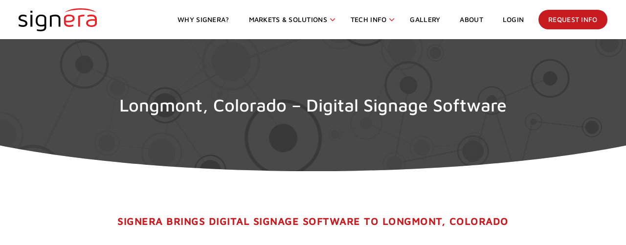

--- FILE ---
content_type: text/html; charset=UTF-8
request_url: http://www.signera.net/digital-signage-software/longmont-colorado/
body_size: 7399
content:
<!DOCTYPE html><html lang="en"><head><meta charset="UTF-8"><title>Longmont, Colorado - Digital Signage Software - Signera Digital Signage</title><meta name="MobileOptimized" content="width" /><meta name="HandheldFriendly" content="True" /><meta name="viewport" content="width=device-width" /><meta name="keywords" content="digital signage, easy, web, signs, letterboards, corporations, private clubs, hospitality, hotels, resorts, healthcare, education, corporate, public buildings, facilities, improve operations, empower brand, reduce perceived wait time, enhance company culture"/><link rel="apple-touch-icon" href="/digital-signage/wp-content/uploads/cropped-signera-arc-180x180.jpg"> <meta name="apple-mobile-web-app-status-bar-style" content="default"> <meta name="apple-mobile-web-app-title" content="Signera Digital Signage"> <link rel="apple-touch-startup-image" href="/digital-signage/wp-content/uploads/cropped-signera-arc-180x180.jpg"> <meta name="robots" content="max-snippet:-1, max-image-preview:large, max-video-preview:-1"/><link rel="canonical" href="http://www.signera.net/digital-signage-software/longmont-colorado/" /><meta property="og:locale" content="en_US" /><meta property="og:type" content="article" /><meta property="og:title" content="Longmont, Colorado - Digital Signage Software - Signera Digital Signage" /><meta property="og:description" content="Signera brings Digital Signage Software to Longmont, Colorado How Your Business Can Save Time And Money With High Tech Digital Signage Simply put &#8216;digital signage&#8217; is an electronic display device which is used in and outdoors to present constantly changing, computer generated information with full motion video, text, and animations. Digital signage is deemed to &hellip;" /><meta property="og:url" content="http://www.signera.net/digital-signage-software/longmont-colorado/" /><meta property="og:site_name" content="Signera Digital Signage" /><meta property="og:image" content="https://dev.signera.net/digital-signage/wp-content/uploads/Private-Clubs_Landscape_Events_Palo-Alto-Hills-Golf-Country-Club-300x173.png" /><meta property="og:image:secure_url" content="https://dev.signera.net/digital-signage/wp-content/uploads/Private-Clubs_Landscape_Events_Palo-Alto-Hills-Golf-Country-Club-300x173.png" /><meta name="twitter:card" content="summary" /><meta name="twitter:description" content="Signera brings Digital Signage Software to Longmont, Colorado How Your Business Can Save Time And Money With High Tech Digital Signage Simply put &#8216;digital signage&#8217; is an electronic display device which is used in and outdoors to present constantly changing, computer generated information with full motion video, text, and animations. Digital signage is deemed to [&hellip;]" /><meta name="twitter:title" content="Longmont, Colorado - Digital Signage Software - Signera Digital Signage" /><meta name="twitter:image" content="https://dev.signera.net/digital-signage/wp-content/uploads/Private-Clubs_Landscape_Events_Palo-Alto-Hills-Golf-Country-Club-300x173.png" /><script type='application/ld+json' class='yoast-schema-graph yoast-schema-graph--main'>{"@context":"https://schema.org","@graph":[{"@type":"WebSite","@id":"http://www.signera.net/#website","url":"http://www.signera.net/","name":"Signera Digital Signage","inLanguage":"en-US","description":"Connecting people through technology","potentialAction":{"@type":"SearchAction","target":"http://www.signera.net/?s={search_term_string}","query-input":"required name=search_term_string"}},{"@type":"ImageObject","@id":"http://www.signera.net/digital-signage-software/longmont-colorado/#primaryimage","inLanguage":"en-US","url":"https://dev.signera.net/digital-signage/wp-content/uploads/Private-Clubs_Landscape_Events_Palo-Alto-Hills-Golf-Country-Club-300x173.png"},{"@type":"WebPage","@id":"http://www.signera.net/digital-signage-software/longmont-colorado/#webpage","url":"http://www.signera.net/digital-signage-software/longmont-colorado/","name":"Longmont, Colorado - Digital Signage Software - Signera Digital Signage","isPartOf":{"@id":"http://www.signera.net/#website"},"inLanguage":"en-US","primaryImageOfPage":{"@id":"http://www.signera.net/digital-signage-software/longmont-colorado/#primaryimage"},"datePublished":"2019-06-04T19:51:31+00:00","dateModified":"2019-06-04T19:51:31+00:00"}]}</script><link rel='dns-prefetch' href='//cloudfront.signera.net' /><link rel='dns-prefetch' href='//s.w.org' /><script type="text/javascript" data-cfasync="false">var em_version = '6.0.1';var em_track_user = true;var em_no_track_reason = '';var disableStr = 'ga-disable-UA-20746292-1';/* Function to detect opted out users */function __gaTrackerIsOptedOut() {return document.cookie.indexOf(disableStr + '=true') > -1;}/* Disable tracking if the opt-out cookie exists. */if ( __gaTrackerIsOptedOut() ) {window[disableStr] = true;}/* Opt-out function */function __gaTrackerOptout() { document.cookie = disableStr + '=true; expires=Thu, 31 Dec 2099 23:59:59 UTC; path=/'; window[disableStr] = true;}if ( 'undefined' === typeof gaOptout ) {function gaOptout() {__gaTrackerOptout();}}if ( em_track_user ) {(function(i,s,o,g,r,a,m){i['GoogleAnalyticsObject']=r;i[r]=i[r]||function(){(i[r].q=i[r].q||[]).push(arguments)},i[r].l=1*new Date();a=s.createElement(o),m=s.getElementsByTagName(o)[0];a.async=1;a.src=g;m.parentNode.insertBefore(a,m)})(window,document,'script','//www.google-analytics.com/analytics.js','__gaTracker');window.ga = __gaTracker;__gaTracker('create', 'UA-20746292-1', 'auto');__gaTracker('set', 'forceSSL', true);__gaTracker('send','pageview');__gaTracker( function() { window.ga = __gaTracker; } );} else {console.log( "" );(function() {/* https://developers.google.com/analytics/devguides/collection/analyticsjs/ */var noopfn = function() {return null;};var noopnullfn = function() {return null;};var Tracker = function() {return null;};var p = Tracker.prototype;p.get = noopfn;p.set = noopfn;p.send = noopfn;var __gaTracker = function() {var len = arguments.length;if ( len === 0 ) {return;}var f = arguments[len-1];if ( typeof f !== 'object' || f === null || typeof f.hitCallback !== 'function' ) {console.log( 'Not running function __gaTracker(' + arguments[0] + " ....) because you are not being tracked. " + em_no_track_reason );return;}try {f.hitCallback();} catch (ex) {}};__gaTracker.create = function() {return new Tracker();};__gaTracker.getByName = noopnullfn;__gaTracker.getAll = function() {return [];};__gaTracker.remove = noopfn;window['__gaTracker'] = __gaTracker;window.ga = __gaTracker;})();}</script><script async src="https://www.googletagmanager.com/gtag/js?id=AW-1063647648" type="64fb415b0723d8ca0d042a2b-text/javascript"></script><script type="64fb415b0723d8ca0d042a2b-text/javascript"> window.dataLayer = window.dataLayer || []; function gtag(){dataLayer.push(arguments);} gtag('js', new Date()); gtag('config', 'AW-1063647648');</script><noscript id="wf_ds"><link rel="stylesheet" type="text/css" href="//cloudfront.signera.net/digital-signage/wp-content/uploads/am_assets/head-all-0b5b3ca570421d5aeca45af1a5f4f6dd.css"/></noscript><script data-cfasync="false" src='//cloudfront.signera.net/digital-signage/wp-content/uploads/am_assets/header-9d5b8c3671ab2b36ebeec1f330657684.js'></script><!--[if lte IE 9]><script type="text/javascript">window.location = "http://unbouncepages.com/signera-digital-signage-software/";</script><![endif]--><link rel="icon" href="http://cloudfront.signera.net/digital-signage/wp-content/uploads/cropped-signera-arc-32x32.jpg" sizes="32x32" /><link rel="icon" href="http://cloudfront.signera.net/digital-signage/wp-content/uploads/cropped-signera-arc-192x192.jpg" sizes="192x192" /><link rel="apple-touch-icon-precomposed" href="http://cloudfront.signera.net/digital-signage/wp-content/uploads/cropped-signera-arc-180x180.jpg" /><meta name="msapplication-TileImage" content="http://cloudfront.signera.net/digital-signage/wp-content/uploads/cropped-signera-arc-270x270.jpg" /><style type="text/css" id="wp-custom-css">.content .gform_fields li:before {display: none}#testimonial_sourceInfo{padding-top: 20px;padding-bottom: 20px;background-color: #5A2127;color: #FFF;}#testimonial_sourceName{font-size: 1.6em;}#testimonial_sourceTitle{font-size: 1.1em;}#testimonial_sourceClub{font-size: 1.1em;}#testimonial_mainQuote{font-style: italic;color: #c71b20;}#testimonial_secondQuote{border-width: 4px;border-top-style: solid;border-right-style: none;border-bottom-style: solid;border-left-style: none;border-color: #CC5F66;padding-top: 10px;padding-right: 15px;padding-bottom: 10px;padding-left: 15px;background-color: #faeeef;}#testimonial_mainImage{}#testimonial_content{column-count: 1;-webkit-column-count: 1;-moz-column-count: 1;background-color: #FFF;padding-top: 15px;padding-right: 20px;padding-bottom: 20px;padding-left: 20px;}#testimonial_list{position: relative;top: 20px;}.testimonial_row{display: table-row;vertical-align: middle;}</style><style>body{opacity:0}</style></head><body class="auto-pages-template-default single single-auto-pages group-blog macos chrome ch131" data-hash="1564072440" data-a="http://www.signera.net/digital-signage/wp-admin/admin-ajax.php" ><div id="wrap"> <header> <div class="row flex"> <a href="http://www.signera.net" class="logo"> <img src="http://cloudfront.signera.net/digital-signage/wp-content/uploads/header_logo.svg" alt="Signera Digital Signage"> </a> <a class="nav-icon" href=""><i></i><i></i><i></i><i></i></a> <nav class="flex"> <ul id="menu-primary-menu"><li><a href="http://www.signera.net/why-signera/">Why Signera?</a></li><li class="menu-item-has-children "><a href="#">Markets &#038; Solutions</a><ul class="sub-menu"><li><a href="http://www.signera.net/markets-solutions/manufacturing/">Manufacturing</a></li><li><a href="http://www.signera.net/markets-solutions/business/">Business</a></li><li><a href="http://www.signera.net/markets-solutions/transportation/">Transportation</a></li><li><a href="http://www.signera.net/markets-solutions/private-clubs/">Private Clubs</a></li><li><a href="http://www.signera.net/markets-solutions/communities/">Communities</a></li><li><a href="http://www.signera.net/markets-solutions/hospitality/">Hospitality</a></li><li><a href="http://www.signera.net/markets-solutions/healthcare/">Healthcare</a></li><li><a href="http://www.signera.net/markets-solutions/public-service/">Public Service</a></li><li><a href="http://www.signera.net/markets-solutions/non-profits/">Non-Profits</a></li><li><a href="http://www.signera.net/markets-solutions/education/">Education</a></li></ul></li><li class="menu-item-has-children "><a href="#">Tech Info</a><ul class="sub-menu"><li><a href="http://www.signera.net/tech-info/mediastream-players/">MediaStream Players</a></li><li><a href="http://www.signera.net/tech-info/system-add-ons/">System Add-Ons</a></li><li><a href="http://www.signera.net/tech-info/installation-items/">Installation Items</a></li><li><a href="http://www.signera.net/tech-info/displays-and-enclosures/">Displays and Enclosures</a></li><li><a href="http://www.signera.net/tech-info/support/">Support</a></li></ul></li><li><a href="http://www.signera.net/gallery/">Gallery</a></li><li><a href="http://www.signera.net/about/">About</a></li><li><a href="http://www.signera.net/users/manage">Login</a></li></ul> <a href="http://www.signera.net/downloads-request-info/" class="button">Request Info</a> </nav> </div> </header><section class="top"> <div class="top_curve"> <div class="top_inner" style="background-image: url(//cloudfront.signera.net/digital-signage/wp-content/themes/signera/images/top_df.jpg)"> <div class="title_parent"> <h1>Longmont, Colorado &#8211; Digital Signage Software</h1> </div> </div> </div></section><section class="content"><div class="info_content markets_single"><div class="row"><h2 style="text-align: center;"><strong>Signera brings Digital Signage Software to Longmont, Colorado</strong></h2><p style="text-align: center;"><iframe class="page-generator-pro-map" width="100%" height="250" frameborder="0" style="border:0" src="https://www.google.com/maps/embed/v1/place?q=Longmont%2C+Colorado&#038;zoom=14&#038;maptype=roadmap&#038;key=AIzaSyCNTEOso0tZG6YMSJFoaJEY5Th1stEWrJI" allowfullscreen></iframe></p><h2></h2><h2 style="text-align: left;"><strong>How Your Business Can Save Time And Money With High Tech Digital Signage</strong></h2><p style="text-align: left;">Simply put &#8216;digital signage&#8217; is an electronic display device which is used in and outdoors to present constantly changing, computer generated information with full motion video, text, and animations. Digital signage is deemed to be a dynamic billboard or poster.</p><p style="text-align: left;">You can refer to it as captive audience networks, digital signage, electronic display systems, digital dynamic signage, narrowcasting, data casting, digital in-store selling, employee TV, captive audience networks, out-of-home media networks, retail TV, digital media networks, electronic billboards plus other terms one point is true, it&#8217;s here to stay.</p><p><img class="size-medium wp-image-537 alignleft" src="https://dev.signera.net/digital-signage/wp-content/uploads/Private-Clubs_Landscape_Events_Palo-Alto-Hills-Golf-Country-Club-300x173.png" alt="" width="300" height="173" /></p><p style="text-align: left;">The display devices utilized in digital signage systems include Plasma Display Panels (PDPs), liquid crystal display monitors (LCDs), cathode ray tube Monitors (CRTs), normal televisions, projection display screens, scrolling led message boards and stand alone kiosks with touch screens for interactivity.</p><p style="text-align: left;">How Digital Signage Can Save Your Company Both Time And Money:</p><p style="text-align: left;">As stated earlier on, digital signs are used to display a variety of applications and technologies that extensively help in the advertising and promotion of a business. You&#8217;ve probably seen digital screens turning up in many places such as super markets, public transportation, etc. As a whole it may be said that digital signage completely refers to an electronically controlled screen or sets of screens which can be remotely updated over the internet with no cost or expense of changing the physical posters.</p><p style="text-align: left;">Therefore it is very easy and budget-friendly to change your targeted message and can be updated on hundreds or thousands of displays at a time. This new industry has brought on product innovations to project images and video directly on the store windows using a reverse image screen. It is crucial to use the right digital signage software package to ensure that the correct message should appear at the right time.</p><p style="text-align: left;">Here are a Few More Features of Digital Signage</p><p style="text-align: left;">The major advantage: A digital sign has the ability to update content and deliver your specific message to specific audiences at specific geographical locations every single time and promptly!</p><p><img class="size-medium wp-image-761 alignright" src="https://dev.signera.net/digital-signage/wp-content/uploads/Communities_Data-Pull_Metro-Rahway-300x173.jpg" alt="" width="300" height="173" /></p><p style="text-align: left;">Cost and Time Savings: Your message goes out in minutes in lieu of weeks and you save HUGE on not having to print.</p><p style="text-align: left;">Making Money for a Change: If your location has a sensible market for advertising you can now sell ad space to recoup your cost of installation. Additional revenue streams are SMART!</p><p>Command Customers Attention: A digital sign has the ability to stop and get your customers attention through motion and sound similar to a regular TV but the location of the screen is at a more favorable moment.</p><p style="text-align: left;">For example: let&#8217;s say you have a business selling a variety of paint from different manufactures all on one shelf. Customer &#8216;A&#8217; walks in and needs paint but not exactly sure which manufacturer to go with and would like more information. With a digital screen over that isle providing more information to your client while they wait for you to finish up and greet them, they can be watching a short paid advertising presentation from one of your manufacturers.</p><p style="text-align: left;"><img class="alignleft size-medium wp-image-762" src="https://dev.signera.net/digital-signage/wp-content/uploads/HealthCare_Landscape_Custom-Touchscreen_University-of-MD-Charles-Regional-Medical-Center-1-300x173.png" alt="" width="300" height="173" />Studies are validating this form of advertising influences purchasing decisions exponentially!</p><p style="text-align: left;">Fast and easy update of information: The content of a digital signage system can be changed at various locations and on a predetermined schedule from one central design station by utilizing the internet.</p><p style="text-align: left;">Further details can be found by reaching out to Signera to discuss our digital signage software offers. As the price of computer hardware continues to fall swiftly I think you&#8217;ll continue to see increasingly more digital screens popping up in unforeseen places!</p><h2 style="text-align: left;"><strong>List of Accessories Companies in Longmont, Colorado for Cables, Mounts, Adapters, Splitters and Extenders:</strong></h2></div></div> <div class="call_to_action" style="background-color: #FFF;"> <div class="row"> <h1>Learn more about how Signera can help you connect</h1> <a class="button bigger" href="/schedule-demo/">SCHEDULE DEMO</a> <div class="for_phone"><h5>OR CALL</h5><h2><a href="tel:877-998-7446">877-998-7446</a></h2></div> </div> </div></section><script type="64fb415b0723d8ca0d042a2b-text/javascript" src="http://www.mack7oyes.com/js/180305.js"></script><noscript><img alt="" src="http://www.mack7oyes.com/180305.png" style="display:none;" /></noscript></div><footer><div class="footer_curve"><div class="footer_inner"><div class="row"><span class="logo"><a href="http://www.signera.net"><img src="http://cloudfront.signera.net/digital-signage/wp-content/uploads/footer_logo.svg" alt="Signera Digital Signage"></a></span><p class="copy">&#169; 2006-2025 Inspire Communication, LLC. d.b.a Signera All Rights Reserved. 877-998-SIGN (7446)</p><ul id="menu-footer-menu" class="foot_menu"><li><a href="http://www.signera.net/terms-conditions/">Terms &#038; Conditions</a></li><li><a href="http://www.signera.net/security/">Security</a></li><li><a href="http://www.signera.net/privacy/">Privacy</a></li><li><a href="http://www.signera.net/sitemap/">Sitemap</a></li><li><a href="http://www.signera.net/contact/">Contact</a></li></ul></div><div class="foot_bottom row wider"><p>Signera is a leading provider of the following solutions related to digital signage: High Definition HD Digital Signage, Digital Advertising, Digital Display Networks, Out-of-Home Media Networks, Digital Signage Enterprise Software, Narrow-casting DOOH (Digital-Out-of-Home) Advertising, Electronic Leader Boards, Digital Signs, Digital Note Boards, Dynamic Digital Signs, Digital Information Display, Out-of-Home Television TV, Digital Signage System, Interactive Kiosks, Digital Signage Solutions, Digital Bulletin Boards, Digital Signage Networks, Digital Signage Application Service Provider, Dynamic Digital Signage Solutions, Electronic Message Boards, Wireless Digital Signage, Digital Signage, Digital Signage ASP, Digital Marketing, Captive Audience Networks, Dynamic Digital Signage Software, Digital Media Network, Digital OOH Networks, Digital Signage Software.</div></div></div></footer><script type="64fb415b0723d8ca0d042a2b-text/javascript">/* <![CDATA[ */;var exactmetrics_frontend={'js_events_tracking':'true','download_extensions':'zip,mp3,mpeg,pdf,docx,pptx,xlsx,rar','inbound_paths':'[{"path":"\\\/go\\\/","label":"affiliate"},{"path":"\\\/recommend\\\/","label":"affiliate"}]','home_url':'http:\/\/www.signera.net','hash_tracking':'false'};/* ]]> */</script><script data-cfasync="false" defer src='//cloudfront.signera.net/digital-signage/wp-content/uploads/am_assets/footer-945354db3a014fb0ba7ea0ce168361a3.js'></script><script src="/cdn-cgi/scripts/7d0fa10a/cloudflare-static/rocket-loader.min.js" data-cf-settings="64fb415b0723d8ca0d042a2b-|49" defer></script><script defer src="https://static.cloudflareinsights.com/beacon.min.js/vcd15cbe7772f49c399c6a5babf22c1241717689176015" integrity="sha512-ZpsOmlRQV6y907TI0dKBHq9Md29nnaEIPlkf84rnaERnq6zvWvPUqr2ft8M1aS28oN72PdrCzSjY4U6VaAw1EQ==" data-cf-beacon='{"version":"2024.11.0","token":"c914733ef1d54573913573d25964cf9c","server_timing":{"name":{"cfCacheStatus":true,"cfEdge":true,"cfExtPri":true,"cfL4":true,"cfOrigin":true,"cfSpeedBrain":true},"location_startswith":null}}' crossorigin="anonymous"></script>
</body></html>
<!-- *´¨)
     ¸.•´¸.•*´¨) ¸.•*¨)
     (¸.•´ (¸.•` ¤ Comet Cache is Fully Functional ¤ ´¨) -->

<!-- Cache File Version Salt:       n/a -->

<!-- Cache File URL:                http://www.signera.net/digital-signage-software/longmont-colorado/ -->
<!-- Cache File Path:               /cache/comet-cache/cache/http/www-signera-net/digital-signage-software/longmont-colorado.html -->

<!-- Cache File Generated Via:      HTTP request -->
<!-- Cache File Generated On:       Nov 25th, 2025 @ 10:56 pm UTC -->
<!-- Cache File Generated In:       1.03092 seconds -->

<!-- Cache File Expires On:         Nov 25th, 2025 @ 11:21 pm UTC -->
<!-- Cache File Auto-Rebuild On:    Nov 25th, 2025 @ 11:21 pm UTC -->

--- FILE ---
content_type: application/x-javascript
request_url: http://cloudfront.signera.net/digital-signage/wp-content/uploads/am_assets/header-9d5b8c3671ab2b36ebeec1f330657684.js
body_size: 37553
content:
!function(e,t){"use strict";"object"==typeof module&&"object"==typeof module.exports?module.exports=e.document?t(e,!0):function(e){if(!e.document)throw new Error("jQuery requires a window with a document");return t(e)}:t(e)}("undefined"!=typeof window?window:this,function(e,n){"use strict";var b=[],a=e.document,Yt=Object.getPrototypeOf,g=b.slice,Ue=b.concat,le=b.push,K=b.indexOf,G={},ze=G.toString,Y=G.hasOwnProperty,Ke=Y.toString,Jt=Ke.call(Object),o={},r=function(e){return"function"==typeof e&&"number"!=typeof e.nodeType},L=function(e){return null!=e&&e===e.window},Zt={type:!0,src:!0,nonce:!0,noModule:!0};function Ge(e,t,n){var i,o,r=(n=n||a).createElement("script");if(r.text=e,t)for(i in Zt)(o=t[i]||t.getAttribute&&t.getAttribute(i))&&r.setAttribute(i,o);n.head.appendChild(r).parentNode.removeChild(r)};function j(e){return null==e?e+"":"object"==typeof e||"function"==typeof e?G[ze.call(e)]||"object":typeof e};var Xe="3.4.1",t=function(e,n){return new t.fn.init(e,n)},Gt=/^[\s\uFEFF\xA0]+|[\s\uFEFF\xA0]+$/g;function ue(e){var t=!!e&&"length"in e&&e.length,n=j(e);return!r(e)&&!L(e)&&("array"===n||0===t||"number"==typeof t&&0<t&&t-1 in e)};t.fn=t.prototype={jquery:Xe,constructor:t,length:0,toArray:function(){return g.call(this)},get:function(e){return null==e?g.call(this):e<0?this[e+this.length]:this[e]},pushStack:function(e){var n=t.merge(this.constructor(),e);return n.prevObject=this,n},each:function(e){return t.each(this,e)},map:function(e){return this.pushStack(t.map(this,function(t,n){return e.call(t,n,t)}))},slice:function(){return this.pushStack(g.apply(this,arguments))},first:function(){return this.eq(0)},last:function(){return this.eq(-1)},eq:function(e){var n=this.length,t=+e+(e<0?n:0);return this.pushStack(0<=t&&t<n?[this[t]]:[])},end:function(){return this.prevObject||this.constructor()},push:le,sort:b.sort,splice:b.splice},t.extend=t.fn.extend=function(){var l,a,o,n,s,c,e=arguments[0]||{},i=1,d=arguments.length,u=!1;for("boolean"==typeof e&&(u=e,e=arguments[i]||{},i++),"object"==typeof e||r(e)||(e={}),i===d&&(e=this,i--);i<d;i++)if(null!=(l=arguments[i]))for(a in l)n=l[a],"__proto__"!==a&&e!==n&&(u&&n&&(t.isPlainObject(n)||(s=Array.isArray(n)))?(o=e[a],c=s&&!Array.isArray(o)?[]:s||t.isPlainObject(o)?o:{},s=!1,e[a]=t.extend(u,c,n)):void 0!==n&&(e[a]=n));return e},t.extend({expando:"jQuery"+(Xe+Math.random()).replace(/\D/g,""),isReady:!0,error:function(e){throw new Error(e)},noop:function(){},isPlainObject:function(e){var t,n;return!(!e||"[object Object]"!==ze.call(e))&&(!(t=Yt(e))||"function"==typeof(n=Y.call(t,"constructor")&&t.constructor)&&Ke.call(n)===Jt)},isEmptyObject:function(e){var t;for(t in e)return!1;return!0},globalEval:function(e,t){Ge(e,{nonce:t&&t.nonce})},each:function(e,t){var i,n=0;if(ue(e)){for(i=e.length;n<i;n++)if(!1===t.call(e[n],n,e[n]))break}
else for(n in e)if(!1===t.call(e[n],n,e[n]))break;return e},trim:function(e){return null==e?"":(e+"").replace(Gt,"")},makeArray:function(e,n){var i=n||[];return null!=e&&(ue(Object(e))?t.merge(i,"string"==typeof e?[e]:e):le.call(i,e)),i},inArray:function(e,t,n){return null==t?-1:K.call(t,e,n)},merge:function(e,t){for(var r=+t.length,n=0,i=e.length;n<r;n++)e[i++]=t[n];return e.length=i,e},grep:function(e,t,n){for(var r=[],i=0,a=e.length,o=!n;i<a;i++)!t(e[i],i)!==o&&r.push(e[i]);return r},map:function(e,t,n){var o,r,i=0,a=[];if(ue(e))for(o=e.length;i<o;i++)null!=(r=t(e[i],i,n))&&a.push(r);else for(i in e)null!=(r=t(e[i],i,n))&&a.push(r);return Ue.apply([],a)},guid:1,support:o}),"function"==typeof Symbol&&(t.fn[Symbol.iterator]=b[Symbol.iterator]),t.each("Boolean Number String Function Array Date RegExp Object Error Symbol".split(" "),function(e,t){G["[object "+t+"]"]=t.toLowerCase()});var y=function(e){var N,o,t,A,J,j,B,Z,V,g,L,y,n,u,c,s,x,D,k,a="sizzle"+1*new Date,d=e.document,h=0,de=0,ee=F(),te=F(),ne=F(),O=F(),R=function(e,t){return e===t&&(L=!0),0},fe={}.hasOwnProperty,w=[],pe=w.pop,he=w.push,b=w.push,ie=w.slice,C=function(e,t){for(var n=0,i=e.length;n<i;n++)if(e[n]===t)return n;return-1},W="checked|selected|async|autofocus|autoplay|controls|defer|disabled|hidden|ismap|loop|multiple|open|readonly|required|scoped",i="[\\x20\\t\\r\\n\\f]",T="(?:\\\\.|[\\w-]|[^\0-\\xa0])+",re="\\["+i+"*("+T+")(?:"+i+"*([*^$|!~]?=)"+i+"*(?:'((?:\\\\.|[^\\\\'])*)'|\"((?:\\\\.|[^\\\\\"])*)\"|("+T+"))|)"+i+"*\\]",Q=":("+T+")(?:\\((('((?:\\\\.|[^\\\\'])*)'|\"((?:\\\\.|[^\\\\\"])*)\")|((?:\\\\.|[^\\\\()[\\]]|"+re+")*)|.*)\\)|)",me=new RegExp(i+"+","g"),M=new RegExp("^"+i+"+|((?:^|[^\\\\])(?:\\\\.)*)"+i+"+$","g"),ve=new RegExp("^"+i+"*,"+i+"*"),ge=new RegExp("^"+i+"*([>+~]|"+i+")"+i+"*"),ye=new RegExp(i+"|>"),be=new RegExp(Q),xe=new RegExp("^"+T+"$"),q={ID:new RegExp("^#("+T+")"),CLASS:new RegExp("^\\.("+T+")"),TAG:new RegExp("^("+T+"|[*])"),ATTR:new RegExp("^"+re),PSEUDO:new RegExp("^"+Q),CHILD:new RegExp("^:(only|first|last|nth|nth-last)-(child|of-type)(?:\\("+i+"*(even|odd|(([+-]|)(\\d*)n|)"+i+"*(?:([+-]|)"+i+"*(\\d+)|))"+i+"*\\)|)","i"),bool:new RegExp("^(?:"+W+")$","i"),needsContext:new RegExp("^"+i+"*[>+~]|:(even|odd|eq|gt|lt|nth|first|last)(?:\\("+i+"*((?:-\\d)?\\d*)"+i+"*\\)|)(?=[^-]|$)","i")},we=/HTML$/i,Ce=/^(?:input|select|textarea|button)$/i,Te=/^h\d$/i,S=/^[^{]+\{\s*\[native \w/,Ee=/^(?:#([\w-]+)|(\w+)|\.([\w-]+))$/,X=/[+~]/,m=new RegExp("\\\\([\\da-f]{1,6}"+i+"?|("+i+")|.)","ig"),v=function(e,t,n){var i="0x"+t-65536;return i!=i||n?t:i<0?String.fromCharCode(i+65536):String.fromCharCode(i>>10|55296,1023&i|56320)},ae=/([\0-\x1f\x7f]|^-?\d)|^-$|[^\0-\x1f\x7f-\uFFFF\w-]/g,oe=function(e,t){return t?"\0"===e?"\ufffd":e.slice(0,-1)+"\\"+e.charCodeAt(e.length-1).toString(16)+" ":"\\"+e},se=function(){y()},Ne=P(function(e){return!0===e.disabled&&"fieldset"===e.nodeName.toLowerCase()},{dir:"parentNode",next:"legend"});try{b.apply(w=ie.call(d.childNodes),d.childNodes),w[d.childNodes.length].nodeType}catch(l){b={apply:w.length?function(e,t){he.apply(e,ie.call(t))}:function(e,t){var n=e.length,i=0;while(e[n++]=t[i++]);e.length=n-1}}};function r(e,t,i,r){var u,v,f,h,g,x,w,m=t&&t.ownerDocument,p=t?t.nodeType:9;if(i=i||[],"string"!=typeof e||!e||1!==p&&9!==p&&11!==p)return i;if(!r&&((t?t.ownerDocument||t:d)!==n&&y(t),t=t||n,c)){if(11!==p&&(g=Ee.exec(e)))if(u=g[1]){if(9===p){if(!(f=t.getElementById(u)))return i;if(f.id===u)return i.push(f),i}
else if(m&&(f=m.getElementById(u))&&k(t,f)&&f.id===u)return i.push(f),i}
else{if(g[2])return b.apply(i,t.getElementsByTagName(e)),i;if((u=g[3])&&o.getElementsByClassName&&t.getElementsByClassName)return b.apply(i,t.getElementsByClassName(u)),i};if(o.qsa&&!O[e+" "]&&(!s||!s.test(e))&&(1!==p||"object"!==t.nodeName.toLowerCase())){if(w=e,m=t,1===p&&ye.test(e)){(h=t.getAttribute("id"))?h=h.replace(ae,oe):t.setAttribute("id",h=a),v=(x=j(e)).length;while(v--)x[v]="#"+h+" "+I(x[v]);w=x.join(","),m=X.test(e)&&z(t.parentNode)||t};try{return b.apply(i,m.querySelectorAll(w)),i}catch(l){O(e,!0)}finally{h===a&&t.removeAttribute("id")}}};return Z(e.replace(M,"$1"),t,i,r)};function F(){var e=[];return function n(i,r){return e.push(i+" ")>t.cacheLength&&delete n[e.shift()],n[i+" "]=r}};function f(e){return e[a]=!0,e};function p(e){var i=n.createElement("fieldset");try{return!!e(i)}catch(t){return!1}finally{i.parentNode&&i.parentNode.removeChild(i),i=null}};function U(e,n){var i=e.split("|"),r=i.length;while(r--)t.attrHandle[i[r]]=n};function le(e,t){var n=t&&e,i=n&&1===e.nodeType&&1===t.nodeType&&e.sourceIndex-t.sourceIndex;if(i)return i;if(n)while(n=n.nextSibling)if(n===t)return-1;return e?1:-1};function Le(e){return function(t){return"input"===t.nodeName.toLowerCase()&&t.type===e}};function je(e){return function(t){var n=t.nodeName.toLowerCase();return("input"===n||"button"===n)&&t.type===e}};function ue(e){return function(t){return"form"in t?t.parentNode&&!1===t.disabled?"label"in t?"label"in t.parentNode?t.parentNode.disabled===e:t.disabled===e:t.isDisabled===e||t.isDisabled!==!e&&Ne(t)===e:t.disabled===e:"label"in t&&t.disabled===e}};function E(e){return f(function(t){return t=+t,f(function(n,i){var r,a=e([],n.length,t),o=a.length;while(o--)n[r=a[o]]&&(n[r]=!(i[r]=n[r]))})})};function z(e){return e&&"undefined"!=typeof e.getElementsByTagName&&e};for(N in o=r.support={},J=r.isXML=function(e){var n=e.namespaceURI,t=(e.ownerDocument||e).documentElement;return!we.test(n||t&&t.nodeName||"HTML")},y=r.setDocument=function(e){var f,r,l=e?e.ownerDocument||e:d;return l!==n&&9===l.nodeType&&l.documentElement&&(u=(n=l).documentElement,c=!J(n),d!==n&&(r=n.defaultView)&&r.top!==r&&(r.addEventListener?r.addEventListener("unload",se,!1):r.attachEvent&&r.attachEvent("onunload",se)),o.attributes=p(function(e){return e.className="i",!e.getAttribute("className")}),o.getElementsByTagName=p(function(e){return e.appendChild(n.createComment("")),!e.getElementsByTagName("*").length}),o.getElementsByClassName=S.test(n.getElementsByClassName),o.getById=p(function(e){return u.appendChild(e).id=a,!n.getElementsByName||!n.getElementsByName(a).length}),o.getById?(t.filter.ID=function(e){var t=e.replace(m,v);return function(e){return e.getAttribute("id")===t}},t.find.ID=function(e,t){if("undefined"!=typeof t.getElementById&&c){var n=t.getElementById(e);return n?[n]:[]}}):(t.filter.ID=function(e){var t=e.replace(m,v);return function(e){var n="undefined"!=typeof e.getAttributeNode&&e.getAttributeNode("id");return n&&n.value===t}},t.find.ID=function(e,t){if("undefined"!=typeof t.getElementById&&c){var i,r,a,n=t.getElementById(e);if(n){if((i=n.getAttributeNode("id"))&&i.value===e)return[n];a=t.getElementsByName(e),r=0;while(n=a[r++])if((i=n.getAttributeNode("id"))&&i.value===e)return[n]};return[]}}),t.find.TAG=o.getElementsByTagName?function(e,t){return"undefined"!=typeof t.getElementsByTagName?t.getElementsByTagName(e):o.qsa?t.querySelectorAll(e):void 0}:function(e,t){var n,i=[],a=0,r=t.getElementsByTagName(e);if("*"===e){while(n=r[a++])1===n.nodeType&&i.push(n);return i};return r},t.find.CLASS=o.getElementsByClassName&&function(e,t){if("undefined"!=typeof t.getElementsByClassName&&c)return t.getElementsByClassName(e)},x=[],s=[],(o.qsa=S.test(n.querySelectorAll))&&(p(function(e){u.appendChild(e).innerHTML="<a id='"+a+"'></a><select id='"+a+"-\r\\' msallowcapture=''><option selected=''></option></select>",e.querySelectorAll("[msallowcapture^='']").length&&s.push("[*^$]="+i+"*(?:''|\"\")"),e.querySelectorAll("[selected]").length||s.push("\\["+i+"*(?:value|"+W+")"),e.querySelectorAll("[id~="+a+"-]").length||s.push("~="),e.querySelectorAll(":checked").length||s.push(":checked"),e.querySelectorAll("a#"+a+"+*").length||s.push(".#.+[+~]")}),p(function(e){e.innerHTML="<a href='' disabled='disabled'></a><select disabled='disabled'><option/></select>";var t=n.createElement("input");t.setAttribute("type","hidden"),e.appendChild(t).setAttribute("name","D"),e.querySelectorAll("[name=d]").length&&s.push("name"+i+"*[*^$|!~]?="),2!==e.querySelectorAll(":enabled").length&&s.push(":enabled",":disabled"),u.appendChild(e).disabled=!0,2!==e.querySelectorAll(":disabled").length&&s.push(":enabled",":disabled"),e.querySelectorAll("*,:x"),s.push(",.*:")})),(o.matchesSelector=S.test(D=u.matches||u.webkitMatchesSelector||u.mozMatchesSelector||u.oMatchesSelector||u.msMatchesSelector))&&p(function(e){o.disconnectedMatch=D.call(e,"*"),D.call(e,"[s!='']:x"),x.push("!=",Q)}),s=s.length&&new RegExp(s.join("|")),x=x.length&&new RegExp(x.join("|")),f=S.test(u.compareDocumentPosition),k=f||S.test(u.contains)?function(e,t){var i=9===e.nodeType?e.documentElement:e,n=t&&t.parentNode;return e===n||!(!n||1!==n.nodeType||!(i.contains?i.contains(n):e.compareDocumentPosition&&16&e.compareDocumentPosition(n)))}:function(e,t){if(t)while(t=t.parentNode)if(t===e)return!0;return!1},R=f?function(e,t){if(e===t)return L=!0,0;var i=!e.compareDocumentPosition-!t.compareDocumentPosition;return i||(1&(i=(e.ownerDocument||e)===(t.ownerDocument||t)?e.compareDocumentPosition(t):1)||!o.sortDetached&&t.compareDocumentPosition(e)===i?e===n||e.ownerDocument===d&&k(d,e)?-1:t===n||t.ownerDocument===d&&k(d,t)?1:g?C(g,e)-C(g,t):0:4&i?-1:1)}:function(e,t){if(e===t)return L=!0,0;var i,r=0,s=e.parentNode,l=t.parentNode,a=[e],o=[t];if(!s||!l)return e===n?-1:t===n?1:s?-1:l?1:g?C(g,e)-C(g,t):0;if(s===l)return le(e,t);i=e;while(i=i.parentNode)a.unshift(i);i=t;while(i=i.parentNode)o.unshift(i);while(a[r]===o[r])r++;return r?le(a[r],o[r]):a[r]===d?-1:o[r]===d?1:0}),n},r.matches=function(e,t){return r(e,null,null,t)},r.matchesSelector=function(e,t){if((e.ownerDocument||e)!==n&&y(e),o.matchesSelector&&c&&!O[t+" "]&&(!x||!x.test(t))&&(!s||!s.test(t)))try{var a=D.call(e,t);if(a||o.disconnectedMatch||e.document&&11!==e.document.nodeType)return a}catch(i){O(t,!0)};return 0<r(t,n,null,[e]).length},r.contains=function(e,t){return(e.ownerDocument||e)!==n&&y(e),k(e,t)},r.attr=function(e,i){(e.ownerDocument||e)!==n&&y(e);var a=t.attrHandle[i.toLowerCase()],r=a&&fe.call(t.attrHandle,i.toLowerCase())?a(e,i,!c):void 0;return void 0!==r?r:o.attributes||!c?e.getAttribute(i):(r=e.getAttributeNode(i))&&r.specified?r.value:null},r.escape=function(e){return(e+"").replace(ae,oe)},r.error=function(e){throw new Error("Syntax error, unrecognized expression: "+e)},r.uniqueSort=function(e){var i,r=[],t=0,n=0;if(L=!o.detectDuplicates,g=!o.sortStable&&e.slice(0),e.sort(R),L){while(i=e[n++])i===e[n]&&(t=r.push(n));while(t--)e.splice(r[t],1)};return g=null,e},A=r.getText=function(e){var i,n="",r=0,t=e.nodeType;if(t){if(1===t||9===t||11===t){if("string"==typeof e.textContent)return e.textContent;for(e=e.firstChild;e;e=e.nextSibling)n+=A(e)}
else if(3===t||4===t)return e.nodeValue}
else while(i=e[r++])n+=A(i);return n},(t=r.selectors={cacheLength:50,createPseudo:f,match:q,attrHandle:{},find:{},relative:{">":{dir:"parentNode",first:!0}," ":{dir:"parentNode"},"+":{dir:"previousSibling",first:!0},"~":{dir:"previousSibling"}},preFilter:{ATTR:function(e){return e[1]=e[1].replace(m,v),e[3]=(e[3]||e[4]||e[5]||"").replace(m,v),"~="===e[2]&&(e[3]=" "+e[3]+" "),e.slice(0,4)},CHILD:function(e){return e[1]=e[1].toLowerCase(),"nth"===e[1].slice(0,3)?(e[3]||r.error(e[0]),e[4]=+(e[4]?e[5]+(e[6]||1):2*("even"===e[3]||"odd"===e[3])),e[5]=+(e[7]+e[8]||"odd"===e[3])):e[3]&&r.error(e[0]),e},PSEUDO:function(e){var n,t=!e[6]&&e[2];return q.CHILD.test(e[0])?null:(e[3]?e[2]=e[4]||e[5]||"":t&&be.test(t)&&(n=j(t,!0))&&(n=t.indexOf(")",t.length-n)-t.length)&&(e[0]=e[0].slice(0,n),e[2]=t.slice(0,n)),e.slice(0,3))}},filter:{TAG:function(e){var t=e.replace(m,v).toLowerCase();return"*"===e?function(){return!0}:function(e){return e.nodeName&&e.nodeName.toLowerCase()===t}},CLASS:function(e){var t=ee[e+" "];return t||(t=new RegExp("(^|"+i+")"+e+"("+i+"|$)"))&&ee(e,function(e){return t.test("string"==typeof e.className&&e.className||"undefined"!=typeof e.getAttribute&&e.getAttribute("class")||"")})},ATTR:function(e,t,n){return function(i){var a=r.attr(i,e);return null==a?"!="===t:!t||(a+="","="===t?a===n:"!="===t?a!==n:"^="===t?n&&0===a.indexOf(n):"*="===t?n&&-1<a.indexOf(n):"$="===t?n&&a.slice(-n.length)===n:"~="===t?-1<(" "+a.replace(me," ")+" ").indexOf(n):"|="===t&&(a===n||a.slice(0,n.length+1)===n+"-"))}},CHILD:function(e,t,n,i,r){var l="nth"!==e.slice(0,3),s="last"!==e.slice(-4),o="of-type"===t;return 1===i&&0===r?function(e){return!!e.parentNode}:function(t,n,u){var m,b,p,c,f,v,g=l!==s?"nextSibling":"previousSibling",y=t.parentNode,w=o&&t.nodeName.toLowerCase(),x=!u&&!o,d=!1;if(y){if(l){while(g){c=t;while(c=c[g])if(o?c.nodeName.toLowerCase()===w:1===c.nodeType)return!1;v=g="only"===e&&!v&&"nextSibling"};return!0};if(v=[s?y.firstChild:y.lastChild],s&&x){d=(f=(m=(b=(p=(c=y)[a]||(c[a]={}))[c.uniqueID]||(p[c.uniqueID]={}))[e]||[])[0]===h&&m[1])&&m[2],c=f&&y.childNodes[f];while(c=++f&&c&&c[g]||(d=f=0)||v.pop())if(1===c.nodeType&&++d&&c===t){b[e]=[h,f,d];break}}
else if(x&&(d=f=(m=(b=(p=(c=t)[a]||(c[a]={}))[c.uniqueID]||(p[c.uniqueID]={}))[e]||[])[0]===h&&m[1]),!1===d)while(c=++f&&c&&c[g]||(d=f=0)||v.pop())if((o?c.nodeName.toLowerCase()===w:1===c.nodeType)&&++d&&(x&&((b=(p=c[a]||(c[a]={}))[c.uniqueID]||(p[c.uniqueID]={}))[e]=[h,d]),c===t))break;return(d-=r)===i||d%i==0&&0<=d/i}}},PSEUDO:function(e,n){var o,i=t.pseudos[e]||t.setFilters[e.toLowerCase()]||r.error("unsupported pseudo: "+e);return i[a]?i(n):1<i.length?(o=[e,e,"",n],t.setFilters.hasOwnProperty(e.toLowerCase())?f(function(e,t){var o,r=i(e,n),a=r.length;while(a--)e[o=C(e,r[a])]=!(t[o]=r[a])}):function(e){return i(e,0,o)}):i}},pseudos:{not:f(function(e){var t=[],i=[],n=B(e.replace(M,"$1"));return n[a]?f(function(e,t,i,r){var o,s=n(e,null,r,[]),a=e.length;while(a--)(o=s[a])&&(e[a]=!(t[a]=o))}):function(e,r,a){return t[0]=e,n(t,null,a,i),t[0]=null,!i.pop()}}),has:f(function(e){return function(t){return 0<r(e,t).length}}),contains:f(function(e){return e=e.replace(m,v),function(t){return-1<(t.textContent||A(t)).indexOf(e)}}),lang:f(function(e){return xe.test(e||"")||r.error("unsupported lang: "+e),e=e.replace(m,v).toLowerCase(),function(t){var n;do{if(n=c?t.lang:t.getAttribute("xml:lang")||t.getAttribute("lang"))return(n=n.toLowerCase())===e||0===n.indexOf(e+"-")}
while((t=t.parentNode)&&1===t.nodeType);return!1}}),target:function(t){var n=e.location&&e.location.hash;return n&&n.slice(1)===t.id},root:function(e){return e===u},focus:function(e){return e===n.activeElement&&(!n.hasFocus||n.hasFocus())&&!!(e.type||e.href||~e.tabIndex)},enabled:ue(!1),disabled:ue(!0),checked:function(e){var t=e.nodeName.toLowerCase();return"input"===t&&!!e.checked||"option"===t&&!!e.selected},selected:function(e){return e.parentNode&&e.parentNode.selectedIndex,!0===e.selected},empty:function(e){for(e=e.firstChild;e;e=e.nextSibling)if(e.nodeType<6)return!1;return!0},parent:function(e){return!t.pseudos.empty(e)},header:function(e){return Te.test(e.nodeName)},input:function(e){return Ce.test(e.nodeName)},button:function(e){var t=e.nodeName.toLowerCase();return"input"===t&&"button"===e.type||"button"===t},text:function(e){var t;return"input"===e.nodeName.toLowerCase()&&"text"===e.type&&(null==(t=e.getAttribute("type"))||"text"===t.toLowerCase())},first:E(function(){return[0]}),last:E(function(e,t){return[t-1]}),eq:E(function(e,t,n){return[n<0?n+t:n]}),even:E(function(e,t){for(var n=0;n<t;n+=2)e.push(n);return e}),odd:E(function(e,t){for(var n=1;n<t;n+=2)e.push(n);return e}),lt:E(function(e,t,n){for(var i=n<0?n+t:t<n?t:n;0<=--i;)e.push(i);return e}),gt:E(function(e,t,n){for(var i=n<0?n+t:n;++i<t;)e.push(i);return e})}}).pseudos.nth=t.pseudos.eq,{radio:!0,checkbox:!0,file:!0,password:!0,image:!0})t.pseudos[N]=Le(N);for(N in{submit:!0,reset:!0})t.pseudos[N]=je(N);function ce(){};function I(e){for(var t=0,i=e.length,n="";t<i;t++)n+=e[t].value;return n};function P(e,t,n){var i=t.dir,r=t.next,o=r||i,s=n&&"parentNode"===o,l=de++;return t.first?function(t,n,r){while(t=t[i])if(1===t.nodeType||s)return e(t,n,r);return!1}:function(t,n,u){var c,d,f,p=[h,l];if(u){while(t=t[i])if((1===t.nodeType||s)&&e(t,n,u))return!0}
else while(t=t[i])if(1===t.nodeType||s)if(d=(f=t[a]||(t[a]={}))[t.uniqueID]||(f[t.uniqueID]={}),r&&r===t.nodeName.toLowerCase())t=t[i]||t;else{if((c=d[o])&&c[0]===h&&c[1]===l)return p[2]=c[2];if((d[o]=p)[2]=e(t,n,u))return!0};return!1}};function K(e){return 1<e.length?function(t,n,i){var r=e.length;while(r--)if(!e[r](t,n,i))return!1;return!0}:e[0]};function H(e,t,n,i,r){for(var o,s=[],a=0,l=e.length,u=null!=t;a<l;a++)(o=e[a])&&(n&&!n(o,i,r)||(s.push(o),u&&t.push(a)));return s};function G(e,t,n,i,o,s){return i&&!i[a]&&(i=G(i)),o&&!o[a]&&(o=G(o,s)),f(function(a,s,l,u){var f,d,p,v=[],m=[],g=s.length,y=a||function(e,t,n){for(var i=0,a=t.length;i<a;i++)r(e,t[i],n);return n}(t||"*",l.nodeType?[l]:l,[]),h=!e||!a&&t?y:H(y,v,e,l,u),c=n?o||(a?e:g||i)?[]:s:h;if(n&&n(h,c,l,u),i){f=H(c,m),i(f,[],l,u),d=f.length;while(d--)(p=f[d])&&(c[m[d]]=!(h[m[d]]=p))};if(a){if(o||e){if(o){f=[],d=c.length;while(d--)(p=c[d])&&f.push(h[d]=p);o(null,c=[],f,u)};d=c.length;while(d--)(p=c[d])&&-1<(f=o?C(a,p):v[d])&&(a[f]=!(s[f]=p))}}
else c=H(c===s?c.splice(g,c.length):c),o?o(null,s,c,u):b.apply(s,c)})};function Y(e){for(var s,r,i,l=e.length,u=t.relative[e[0].type],c=u||t.relative[" "],n=u?1:0,d=P(function(e){return e===s},c,!0),f=P(function(e){return-1<C(s,e)},c,!0),o=[function(e,t,n){var i=!u&&(n||t!==V)||((s=t).nodeType?d(e,t,n):f(e,t,n));return s=null,i}];n<l;n++)if(r=t.relative[e[n].type])o=[P(K(o),r)];else{if((r=t.filter[e[n].type].apply(null,e[n].matches))[a]){for(i=++n;i<l;i++)if(t.relative[e[i].type])break;return G(1<n&&K(o),1<n&&I(e.slice(0,n-1).concat({value:" "===e[n-2].type?"*":""})).replace(M,"$1"),r,n<i&&Y(e.slice(n,i)),i<l&&Y(e=e.slice(i)),i<l&&I(e))};o.push(r)};return K(o)};return ce.prototype=t.filters=t.pseudos,t.setFilters=new ce,j=r.tokenize=function(e,n){var o,a,l,s,i,u,c,d=te[e+" "];if(d)return n?0:d.slice(0);i=e,u=[],c=t.preFilter;while(i){for(s in o&&!(a=ve.exec(i))||(a&&(i=i.slice(a[0].length)||i),u.push(l=[])),o=!1,(a=ge.exec(i))&&(o=a.shift(),l.push({value:o,type:a[0].replace(M," ")}),i=i.slice(o.length)),t.filter)!(a=q[s].exec(i))||c[s]&&!(a=c[s](a))||(o=a.shift(),l.push({value:o,type:s,matches:a}),i=i.slice(o.length));if(!o)break};return n?i.length:i?r.error(e):te(e,u).slice(0)},B=r.compile=function(e,i){var l,u,d,s,p,m,v=[],g=[],o=ne[e+" "];if(!o){i||(i=j(e)),l=i.length;while(l--)(o=Y(i[l]))[a]?v.push(o):g.push(o);(o=ne(e,(u=g,s=0<(d=v).length,p=0<u.length,m=function(e,i,a,o,l){var f,w,g,x=0,m="0",C=e&&[],v=[],T=V,E=e||p&&t.find.TAG("*",l),N=h+=null==T?1:Math.random()||.1,L=E.length;for(l&&(V=i===n||i||l);m!==L&&null!=(f=E[m]);m++){if(p&&f){w=0,i||f.ownerDocument===n||(y(f),a=!c);while(g=u[w++])if(g(f,i||n,a)){o.push(f);break};l&&(h=N)};s&&((f=!g&&f)&&x--,e&&C.push(f))};if(x+=m,s&&m!==x){w=0;while(g=d[w++])g(C,v,i,a);if(e){if(0<x)while(m--)C[m]||v[m]||(v[m]=pe.call(o));v=H(v)};b.apply(o,v),l&&!e&&0<v.length&&1<x+d.length&&r.uniqueSort(o)};return l&&(h=N,V=T),C},s?f(m):m))).selector=e};return o},Z=r.select=function(e,n,i,r){var s,a,o,d,f,u="function"==typeof e&&e,l=!r&&j(e=u.selector||e);if(i=i||[],1===l.length){if(2<(a=l[0]=l[0].slice(0)).length&&"ID"===(o=a[0]).type&&9===n.nodeType&&c&&t.relative[a[1].type]){if(!(n=(t.find.ID(o.matches[0].replace(m,v),n)||[])[0]))return i;u&&(n=n.parentNode),e=e.slice(a.shift().value.length)};s=q.needsContext.test(e)?0:a.length;while(s--){if(o=a[s],t.relative[d=o.type])break;if((f=t.find[d])&&(r=f(o.matches[0].replace(m,v),X.test(a[0].type)&&z(n.parentNode)||n))){if(a.splice(s,1),!(e=r.length&&I(a)))return b.apply(i,r),i;break}}};return(u||B(e,l))(r,n,!c,i,!n||X.test(e)&&z(n.parentNode)||n),i},o.sortStable=a.split("").sort(R).join("")===a,o.detectDuplicates=!!L,y(),o.sortDetached=p(function(e){return 1&e.compareDocumentPosition(n.createElement("fieldset"))}),p(function(e){return e.innerHTML="<a href='#'></a>","#"===e.firstChild.getAttribute("href")})||U("type|href|height|width",function(e,t,n){if(!n)return e.getAttribute(t,"type"===t.toLowerCase()?1:2)}),o.attributes&&p(function(e){return e.innerHTML="<input/>",e.firstChild.setAttribute("value",""),""===e.firstChild.getAttribute("value")})||U("value",function(e,t,n){if(!n&&"input"===e.nodeName.toLowerCase())return e.defaultValue}),p(function(e){return null==e.getAttribute("disabled")})||U(W,function(e,t,n){var i;if(!n)return!0===e[t]?t.toLowerCase():(i=e.getAttributeNode(t))&&i.specified?i.value:null}),r}(e);t.find=y,t.expr=y.selectors,t.expr[":"]=t.expr.pseudos,t.uniqueSort=t.unique=y.uniqueSort,t.text=y.getText,t.isXMLDoc=y.isXML,t.contains=y.contains,t.escapeSelector=y.escape;var N=function(e,n,i){var r=[],a=void 0!==i;while((e=e[n])&&9!==e.nodeType)if(1===e.nodeType){if(a&&t(e).is(i))break;r.push(e)};return r},We=function(e,t){for(var n=[];e;e=e.nextSibling)1===e.nodeType&&e!==t&&n.push(e);return n},Qe=t.expr.match.needsContext;function c(e,t){return e.nodeName&&e.nodeName.toLowerCase()===t.toLowerCase()};var Re=/^<([a-z][^\/\0>:\x20\t\r\n\f]*)[\x20\t\r\n\f]*\/?>(?:<\/\1>|)$/i;function ce(e,n,i){return r(n)?t.grep(e,function(e,t){return!!n.call(e,t,e)!==i}):n.nodeType?t.grep(e,function(e){return e===n!==i}):"string"!=typeof n?t.grep(e,function(e){return-1<K.call(n,e)!==i}):t.filter(n,e,i)};t.filter=function(e,n,i){var r=n[0];return i&&(e=":not("+e+")"),1===n.length&&1===r.nodeType?t.find.matchesSelector(r,e)?[r]:[]:t.find.matches(e,t.grep(n,function(e){return 1===e.nodeType}))},t.fn.extend({find:function(e){var n,i,r=this.length,a=this;if("string"!=typeof e)return this.pushStack(t(e).filter(function(){for(n=0;n<r;n++)if(t.contains(a[n],this))return!0}));for(i=this.pushStack([]),n=0;n<r;n++)t.find(e,a[n],i);return 1<r?t.uniqueSort(i):i},filter:function(e){return this.pushStack(ce(this,e||[],!1))},not:function(e){return this.pushStack(ce(this,e||[],!0))},is:function(e){return!!ce(this,"string"==typeof e&&Qe.test(e)?t(e):e||[],!1).length}});var Be,Kt=/^(?:\s*(<[\w\W]+>)[^>]*|#([\w-]+))$/;(t.fn.init=function(e,n,i){var o,s;if(!e)return this;if(i=i||Be,"string"==typeof e){if(!(o="<"===e[0]&&">"===e[e.length-1]&&3<=e.length?[null,e,null]:Kt.exec(e))||!o[1]&&n)return!n||n.jquery?(n||i).find(e):this.constructor(n).find(e);if(o[1]){if(n=n instanceof t?n[0]:n,t.merge(this,t.parseHTML(o[1],n&&n.nodeType?n.ownerDocument||n:a,!0)),Re.test(o[1])&&t.isPlainObject(n))for(o in n)r(this[o])?this[o](n[o]):this.attr(o,n[o]);return this};return(s=a.getElementById(o[2]))&&(this[0]=s,this.length=1),this};return e.nodeType?(this[0]=e,this.length=1,this):r(e)?void 0!==i.ready?i.ready(e):e(t):t.makeArray(e,this)}).prototype=t.fn,Be=t(a);var Ut=/^(?:parents|prev(?:Until|All))/,zt={children:!0,contents:!0,next:!0,prev:!0};function Ye(e,t){while((e=e[t])&&1!==e.nodeType);return e};t.fn.extend({has:function(e){var n=t(e,this),i=n.length;return this.filter(function(){for(var e=0;e<i;e++)if(t.contains(this,n[e]))return!0})},closest:function(e,n){var i,a=0,s=this.length,r=[],o="string"!=typeof e&&t(e);if(!Qe.test(e))for(;a<s;a++)for(i=this[a];i&&i!==n;i=i.parentNode)if(i.nodeType<11&&(o?-1<o.index(i):1===i.nodeType&&t.find.matchesSelector(i,e))){r.push(i);break};return this.pushStack(1<r.length?t.uniqueSort(r):r)},index:function(e){return e?"string"==typeof e?K.call(t(e),this[0]):K.call(this,e.jquery?e[0]:e):this[0]&&this[0].parentNode?this.first().prevAll().length:-1},add:function(e,n){return this.pushStack(t.uniqueSort(t.merge(this.get(),t(e,n))))},addBack:function(e){return this.add(null==e?this.prevObject:this.prevObject.filter(e))}}),t.each({parent:function(e){var t=e.parentNode;return t&&11!==t.nodeType?t:null},parents:function(e){return N(e,"parentNode")},parentsUntil:function(e,t,n){return N(e,"parentNode",n)},next:function(e){return Ye(e,"nextSibling")},prev:function(e){return Ye(e,"previousSibling")},nextAll:function(e){return N(e,"nextSibling")},prevAll:function(e){return N(e,"previousSibling")},nextUntil:function(e,t,n){return N(e,"nextSibling",n)},prevUntil:function(e,t,n){return N(e,"previousSibling",n)},siblings:function(e){return We((e.parentNode||{}).firstChild,e)},children:function(e){return We(e.firstChild)},contents:function(e){return"undefined"!=typeof e.contentDocument?e.contentDocument:(c(e,"template")&&(e=e.content||e),t.merge([],e.childNodes))}},function(e,n){t.fn[e]=function(i,r){var a=t.map(this,n,i);return"Until"!==e.slice(-5)&&(r=i),r&&"string"==typeof r&&(a=t.filter(r,a)),1<this.length&&(zt[e]||t.uniqueSort(a),Ut.test(e)&&a.reverse()),this.pushStack(a)}});var p=/[^\x20\t\r\n\f]+/g;function k(e){return e};function J(e){throw e};function Je(e,t,n,i){var o;try{e&&r(o=e.promise)?o.call(e).done(t).fail(n):e&&r(o=e.then)?o.call(e,t,n):t.apply(void 0,[e].slice(i))}catch(a){n.apply(void 0,[a])}};t.Callbacks=function(e){var h,c;e="string"==typeof e?(h=e,c={},t.each(h.match(p)||[],function(e,t){c[t]=!0}),c):t.extend({},e);var s,i,d,a,n=[],l=[],o=-1,f=function(){for(a=a||e.once,d=s=!0;l.length;o=-1){i=l.shift();while(++o<n.length)!1===n[o].apply(i[0],i[1])&&e.stopOnFalse&&(o=n.length,i=!1)};e.memory||(i=!1),s=!1,a&&(n=i?[]:"")},u={add:function(){return n&&(i&&!s&&(o=n.length-1,l.push(i)),function a(i){t.each(i,function(t,i){r(i)?e.unique&&u.has(i)||n.push(i):i&&i.length&&"string"!==j(i)&&a(i)})}(arguments),i&&!s&&f()),this},remove:function(){return t.each(arguments,function(e,i){var r;while(-1<(r=t.inArray(i,n,r)))n.splice(r,1),r<=o&&o--}),this},has:function(e){return e?-1<t.inArray(e,n):0<n.length},empty:function(){return n&&(n=[]),this},disable:function(){return a=l=[],n=i="",this},disabled:function(){return!n},lock:function(){return a=l=[],i||s||(n=i=""),this},locked:function(){return!!a},fireWith:function(e,t){return a||(t=[e,(t=t||[]).slice?t.slice():t],l.push(t),s||f()),this},fire:function(){return u.fireWith(this,arguments),this},fired:function(){return!!d}};return u},t.extend({Deferred:function(n){var a=[["notify","progress",t.Callbacks("memory"),t.Callbacks("memory"),2],["resolve","done",t.Callbacks("once memory"),t.Callbacks("once memory"),0,"resolved"],["reject","fail",t.Callbacks("once memory"),t.Callbacks("once memory"),1,"rejected"]],s="pending",o={state:function(){return s},always:function(){return i.done(arguments).fail(arguments),this},"catch":function(e){return o.then(null,e)},pipe:function(){var e=arguments;return t.Deferred(function(n){t.each(a,function(t,a){var o=r(e[a[4]])&&e[a[4]];i[a[1]](function(){var e=o&&o.apply(this,arguments);e&&r(e.promise)?e.promise().progress(n.notify).done(n.resolve).fail(n.reject):n[a[0]+"With"](this,o?[e]:arguments)})}),e=null}).promise()},then:function(n,i,o){var s=0;function l(n,i,a,o){return function(){var u=this,c=arguments,f=function(){var e,t;if(!(n<s)){if((e=a.apply(u,c))===i.promise())throw new TypeError("Thenable self-resolution");t=e&&("object"==typeof e||"function"==typeof e)&&e.then,r(t)?o?t.call(e,l(s,i,k,o),l(s,i,J,o)):(s++,t.call(e,l(s,i,k,o),l(s,i,J,o),l(s,i,k,i.notifyWith))):(a!==k&&(u=void 0,c=[e]),(o||i.resolveWith)(u,c))}},d=o?f:function(){try{f()}catch(e){t.Deferred.exceptionHook&&t.Deferred.exceptionHook(e,d.stackTrace),s<=n+1&&(a!==J&&(u=void 0,c=[e]),i.rejectWith(u,c))}};n?d():(t.Deferred.getStackHook&&(d.stackTrace=t.Deferred.getStackHook()),e.setTimeout(d))}};return t.Deferred(function(e){a[0][3].add(l(0,e,r(o)?o:k,e.notifyWith)),a[1][3].add(l(0,e,r(n)?n:k)),a[2][3].add(l(0,e,r(i)?i:J))}).promise()},promise:function(e){return null!=e?t.extend(e,o):o}},i={};return t.each(a,function(e,t){var n=t[2],r=t[5];o[t[1]]=n.add,r&&n.add(function(){s=r},a[3-e][2].disable,a[3-e][3].disable,a[0][2].lock,a[0][3].lock),n.add(t[3].fire),i[t[0]]=function(){return i[t[0]+"With"](this===i?void 0:this,arguments),this},i[t[0]+"With"]=n.fireWith}),o.promise(i),n&&n.call(i,i),i},when:function(e){var o=arguments.length,n=o,s=Array(n),a=g.call(arguments),i=t.Deferred(),l=function(e){return function(t){s[e]=this,a[e]=1<arguments.length?g.call(arguments):t,--o||i.resolveWith(s,a)}};if(o<=1&&(Je(e,i.done(l(n)).resolve,i.reject,!o),"pending"===i.state()||r(a[n]&&a[n].then)))return i.then();while(n--)Je(a[n],l(n),i.reject);return i.promise()}});var Xt=/^(Eval|Internal|Range|Reference|Syntax|Type|URI)Error$/;t.Deferred.exceptionHook=function(t,n){e.console&&e.console.warn&&t&&Xt.test(t.name)&&e.console.warn("jQuery.Deferred exception: "+t.message,t.stack,n)},t.readyException=function(t){e.setTimeout(function(){throw t})};var se=t.Deferred();function Z(){a.removeEventListener("DOMContentLoaded",Z),e.removeEventListener("load",Z),t.ready()};t.fn.ready=function(e){return se.then(e)["catch"](function(e){t.readyException(e)}),this},t.extend({isReady:!1,readyWait:1,ready:function(e){(!0===e?--t.readyWait:t.isReady)||(t.isReady=!0)!==e&&0<--t.readyWait||se.resolveWith(a,[t])}}),t.ready.then=se.then,"complete"===a.readyState||"loading"!==a.readyState&&!a.documentElement.doScroll?e.setTimeout(t.ready):(a.addEventListener("DOMContentLoaded",Z),e.addEventListener("load",Z));var v=function(e,n,i,a,o,l,u){var s=0,d=e.length,c=null==i;if("object"===j(i))for(s in o=!0,i)v(e,n,s,i[s],!0,l,u);else if(void 0!==a&&(o=!0,r(a)||(u=!0),c&&(u?(n.call(e,a),n=null):(c=n,n=function(e,n,i){return c.call(t(e),i)})),n))for(;s<d;s++)n(e[s],i,u?a:a.call(e[s],s,n(e[s],i)));return o?e:c?n.call(e):d?n(e[0],i):l},Wt=/^-ms-/,Qt=/-([a-z])/g;function en(e,t){return t.toUpperCase()};function h(e){return e.replace(Wt,"ms-").replace(Qt,en)};var z=function(e){return 1===e.nodeType||9===e.nodeType||!+e.nodeType};function B(){this.expando=t.expando+B.uid++};B.uid=1,B.prototype={cache:function(e){var t=e[this.expando];return t||(t={},z(e)&&(e.nodeType?e[this.expando]=t:Object.defineProperty(e,this.expando,{value:t,configurable:!0}))),t},set:function(e,t,n){var i,r=this.cache(e);if("string"==typeof t)r[h(t)]=n;else for(i in t)r[h(i)]=t[i];return r},get:function(e,t){return void 0===t?this.cache(e):e[this.expando]&&e[this.expando][h(t)]},access:function(e,t,n){return void 0===t||t&&"string"==typeof t&&void 0===n?this.get(e,t):(this.set(e,t,n),void 0!==n?n:t)},remove:function(e,n){var r,i=e[this.expando];if(void 0!==i){if(void 0!==n){r=(n=Array.isArray(n)?n.map(h):(n=h(n))in i?[n]:n.match(p)||[]).length;while(r--)delete i[n[r]]}(void 0===n||t.isEmptyObject(i))&&(e.nodeType?e[this.expando]=void 0:delete e[this.expando])}},hasData:function(e){var n=e[this.expando];return void 0!==n&&!t.isEmptyObject(n)}};var i=new B,s=new B,Bt=/^(?:\{[\w\W]*\}|\[[\w\W]*\])$/,Rt=/[A-Z]/g;function Ze(e,t,n){var a,r;if(void 0===n&&1===e.nodeType)if(a="data-"+t.replace(Rt,"-$&").toLowerCase(),"string"==typeof(n=e.getAttribute(a))){try{n="true"===(r=n)||"false"!==r&&("null"===r?null:r===+r+""?+r:Bt.test(r)?JSON.parse(r):r)}catch(i){};s.set(e,t,n)}
else n=void 0;return n};t.extend({hasData:function(e){return s.hasData(e)||i.hasData(e)},data:function(e,t,n){return s.access(e,t,n)},removeData:function(e,t){s.remove(e,t)},_data:function(e,t,n){return i.access(e,t,n)},_removeData:function(e,t){i.remove(e,t)}}),t.fn.extend({data:function(e,t){var a,r,o,n=this[0],l=n&&n.attributes;if(void 0===e){if(this.length&&(o=s.get(n),1===n.nodeType&&!i.get(n,"hasDataAttrs"))){a=l.length;while(a--)l[a]&&0===(r=l[a].name).indexOf("data-")&&(r=h(r.slice(5)),Ze(n,r,o[r]));i.set(n,"hasDataAttrs",!0)};return o};return"object"==typeof e?this.each(function(){s.set(this,e)}):v(this,function(t){var i;if(n&&void 0===t)return void 0!==(i=s.get(n,e))?i:void 0!==(i=Ze(n,e))?i:void 0;this.each(function(){s.set(this,e,t)})},null,t,1<arguments.length,null,!0)},removeData:function(e){return this.each(function(){s.remove(this,e)})}}),t.extend({queue:function(e,n,r){var a;if(e)return n=(n||"fx")+"queue",a=i.get(e,n),r&&(!a||Array.isArray(r)?a=i.access(e,n,t.makeArray(r)):a.push(r)),a||[]},dequeue:function(e,n){n=n||"fx";var i=t.queue(e,n),o=i.length,r=i.shift(),a=t._queueHooks(e,n);"inprogress"===r&&(r=i.shift(),o--),r&&("fx"===n&&i.unshift("inprogress"),delete a.stop,r.call(e,function(){t.dequeue(e,n)},a)),!o&&a&&a.empty.fire()},_queueHooks:function(e,n){var r=n+"queueHooks";return i.get(e,r)||i.access(e,r,{empty:t.Callbacks("once memory").add(function(){i.remove(e,[n+"queue",r])})})}}),t.fn.extend({queue:function(e,n){var i=2;return"string"!=typeof e&&(n=e,e="fx",i--),arguments.length<i?t.queue(this[0],e):void 0===n?this:this.each(function(){var i=t.queue(this,e,n);t._queueHooks(this,e),"fx"===e&&"inprogress"!==i[0]&&t.dequeue(this,e)})},dequeue:function(e){return this.each(function(){t.dequeue(this,e)})},clearQueue:function(e){return this.queue(e||"fx",[])},promise:function(e,n){var r,o=1,s=t.Deferred(),a=this,l=this.length,u=function(){--o||s.resolveWith(a,[a])};"string"!=typeof e&&(n=e,e=void 0),e=e||"fx";while(l--)(r=i.get(a[l],e+"queueHooks"))&&r.empty&&(o++,r.empty.add(u));return u(),s.promise(n)}});var He=/[+-]?(?:\d*\.|)\d+(?:[eE][+-]?\d+|)/.source,P=new RegExp("^(?:([+-])=|)("+He+")([a-z%]*)$","i"),m=["Top","Right","Bottom","Left"],H=a.documentElement,E=function(e){return t.contains(e.ownerDocument,e)},Ht={composed:!0};H.getRootNode&&(E=function(e){return t.contains(e.ownerDocument,e)||e.getRootNode(Ht)===e.ownerDocument});var U=function(e,n){return"none"===(e=n||e).style.display||""===e.style.display&&E(e)&&"none"===t.css(e,"display")},Pe=function(e,t,n,i){var a,r,o={};for(r in t)o[r]=e.style[r],e.style[r]=t[r];for(r in a=n.apply(e,i||[]),t)e.style[r]=o[r];return a};function et(e,n,i,r){var l,u,c=20,d=r?function(){return r.cur()}:function(){return t.css(e,n,"")},s=d(),o=i&&i[3]||(t.cssNumber[n]?"":"px"),a=e.nodeType&&(t.cssNumber[n]||"px"!==o&&+s)&&P.exec(t.css(e,n));if(a&&a[3]!==o){s/=2,o=o||a[3],a=+s||1;while(c--)t.style(e,n,a+o),(1-u)*(1-(u=d()/s||.5))<=0&&(c=0),a/=u;a*=2,t.style(e,n,a+o),i=i||[]};return i&&(a=+a||+s||0,l=i[1]?a+(i[1]+1)*i[2]:+i[2],r&&(r.unit=o,r.start=a,r.end=l)),l};var Ie={};function S(e,n){for(var u,a,f,l,c,d,o,s=[],r=0,p=e.length;r<p;r++)(a=e[r]).style&&(u=a.style.display,n?("none"===u&&(s[r]=i.get(a,"display")||null,s[r]||(a.style.display="")),""===a.style.display&&U(a)&&(s[r]=(o=c=l=void 0,c=(f=a).ownerDocument,d=f.nodeName,(o=Ie[d])||(l=c.body.appendChild(c.createElement(d)),o=t.css(l,"display"),l.parentNode.removeChild(l),"none"===o&&(o="block"),Ie[d]=o)))):"none"!==u&&(s[r]="none",i.set(a,"display",u)));for(r=0;r<p;r++)null!=s[r]&&(e[r].style.display=s[r]);return e};t.fn.extend({show:function(){return S(this,!0)},hide:function(){return S(this)},toggle:function(e){return"boolean"==typeof e?e?this.show():this.hide():this.each(function(){U(this)?t(this).show():t(this).hide()})}});var I=/^(?:checkbox|radio)$/i,qe=/<([a-z][^\/\0>\x20\t\r\n\f]*)/i,Fe=/^$|^module$|\/(?:java|ecma)script/i,u={option:[1,"<select multiple='multiple'>","</select>"],thead:[1,"<table>","</table>"],col:[2,"<table><colgroup>","</colgroup></table>"],tr:[2,"<table><tbody>","</tbody></table>"],td:[3,"<table><tbody><tr>","</tr></tbody></table>"],_default:[0,"",""]};function l(e,n){var i;return i="undefined"!=typeof e.getElementsByTagName?e.getElementsByTagName(n||"*"):"undefined"!=typeof e.querySelectorAll?e.querySelectorAll(n||"*"):[],void 0===n||n&&c(e,n)?t.merge([e],i):i};function de(e,t){for(var n=0,r=e.length;n<r;n++)i.set(e[n],"globalEval",!t||i.get(t[n],"globalEval"))};u.optgroup=u.option,u.tbody=u.tfoot=u.colgroup=u.caption=u.thead,u.th=u.td;var F,X,Pt=/<|&#?\w+;/;function tt(e,n,i,r,o){for(var a,s,m,f,v,p,c=n.createDocumentFragment(),h=[],d=0,g=e.length;d<g;d++)if((a=e[d])||0===a)if("object"===j(a))t.merge(h,a.nodeType?[a]:a);else if(Pt.test(a)){s=s||c.appendChild(n.createElement("div")),m=(qe.exec(a)||["",""])[1].toLowerCase(),f=u[m]||u._default,s.innerHTML=f[1]+t.htmlPrefilter(a)+f[2],p=f[0];while(p--)s=s.lastChild;t.merge(h,s.childNodes),(s=c.firstChild).textContent=""}
else h.push(n.createTextNode(a));c.textContent="",d=0;while(a=h[d++])if(r&&-1<t.inArray(a,r))o&&o.push(a);else if(v=E(a),s=l(c.appendChild(a),"script"),v&&de(s),i){p=0;while(a=s[p++])Fe.test(a.type||"")&&i.push(a)};return c};F=a.createDocumentFragment().appendChild(a.createElement("div")),(X=a.createElement("input")).setAttribute("type","radio"),X.setAttribute("checked","checked"),X.setAttribute("name","t"),F.appendChild(X),o.checkClone=F.cloneNode(!0).cloneNode(!0).lastChild.checked,F.innerHTML="<textarea>x</textarea>",o.noCloneChecked=!!F.cloneNode(!0).lastChild.defaultValue;var Ft=/^key/,It=/^(?:mouse|pointer|contextmenu|drag|drop)|click/,Me=/^([^.]*)(?:\.(.+)|)/;function A(){return!0};function V(){return!1};function tn(e,t){return e===function(){try{return a.activeElement}catch(e){}}()==("focus"===t)};function fe(e,n,i,r,a,o){var s,l;if("object"==typeof n){for(l in"string"!=typeof i&&(r=r||i,i=void 0),n)fe(e,l,i,r,n[l],o);return e};if(null==r&&null==a?(a=i,r=i=void 0):null==a&&("string"==typeof i?(a=r,r=void 0):(a=r,r=i,i=void 0)),!1===a)a=V;else if(!a)return e;return 1===o&&(s=a,(a=function(e){return t().off(e),s.apply(this,arguments)}).guid=s.guid||(s.guid=t.guid++)),e.each(function(){t.event.add(this,n,a,r,i)})};function ee(e,n,r){r?(i.set(e,n,!1),t.event.add(e,n,{namespace:!1,handler:function(e){var s,o,a=i.get(this,n);if(1&e.isTrigger&&this[n]){if(a.length)(t.event.special[n]||{}).delegateType&&e.stopPropagation();else if(a=g.call(arguments),i.set(this,n,a),s=r(this,n),this[n](),a!==(o=i.get(this,n))||s?i.set(this,n,!1):o={},a!==o)return e.stopImmediatePropagation(),e.preventDefault(),o.value}
else a.length&&(i.set(this,n,{value:t.event.trigger(t.extend(a[0],t.Event.prototype),a.slice(1),this)}),e.stopImmediatePropagation())}})):void 0===i.get(e,n)&&t.event.add(e,n,A)};t.event={global:{},add:function(e,n,r,a,o){var m,f,y,h,v,u,l,c,s,g,b,d=i.get(e);if(d){r.handler&&(r=(m=r).handler,o=m.selector),o&&t.find.matchesSelector(H,o),r.guid||(r.guid=t.guid++),(h=d.events)||(h=d.events={}),(f=d.handle)||(f=d.handle=function(n){return"undefined"!=typeof t&&t.event.triggered!==n.type?t.event.dispatch.apply(e,arguments):void 0}),v=(n=(n||"").match(p)||[""]).length;while(v--)s=b=(y=Me.exec(n[v])||[])[1],g=(y[2]||"").split(".").sort(),s&&(l=t.event.special[s]||{},s=(o?l.delegateType:l.bindType)||s,l=t.event.special[s]||{},u=t.extend({type:s,origType:b,data:a,handler:r,guid:r.guid,selector:o,needsContext:o&&t.expr.match.needsContext.test(o),namespace:g.join(".")},m),(c=h[s])||((c=h[s]=[]).delegateCount=0,l.setup&&!1!==l.setup.call(e,a,g,f)||e.addEventListener&&e.addEventListener(s,f)),l.add&&(l.add.call(e,u),u.handler.guid||(u.handler.guid=r.guid)),o?c.splice(c.delegateCount++,0,u):c.push(u),t.event.global[s]=!0)}},remove:function(e,n,r,a,o){var h,y,c,f,m,l,u,d,s,g,b,v=i.hasData(e)&&i.get(e);if(v&&(f=v.events)){m=(n=(n||"").match(p)||[""]).length;while(m--)if(s=b=(c=Me.exec(n[m])||[])[1],g=(c[2]||"").split(".").sort(),s){u=t.event.special[s]||{},d=f[s=(a?u.delegateType:u.bindType)||s]||[],c=c[2]&&new RegExp("(^|\\.)"+g.join("\\.(?:.*\\.|)")+"(\\.|$)"),y=h=d.length;while(h--)l=d[h],!o&&b!==l.origType||r&&r.guid!==l.guid||c&&!c.test(l.namespace)||a&&a!==l.selector&&("**"!==a||!l.selector)||(d.splice(h,1),l.selector&&d.delegateCount--,u.remove&&u.remove.call(e,l));y&&!d.length&&(u.teardown&&!1!==u.teardown.call(e,g,v.handle)||t.removeEvent(e,s,v.handle),delete f[s])}
else for(s in f)t.event.remove(e,s+n[m],r,a,!0);t.isEmptyObject(f)&&i.remove(e,"handle events")}},dispatch:function(e){var r,u,c,o,a,d,n=t.event.fix(e),l=new Array(arguments.length),f=(i.get(this,"events")||{})[n.type]||[],s=t.event.special[n.type]||{};for(l[0]=n,r=1;r<arguments.length;r++)l[r]=arguments[r];if(n.delegateTarget=this,!s.preDispatch||!1!==s.preDispatch.call(this,n)){d=t.event.handlers.call(this,n,f),r=0;while((o=d[r++])&&!n.isPropagationStopped()){n.currentTarget=o.elem,u=0;while((a=o.handlers[u++])&&!n.isImmediatePropagationStopped())n.rnamespace&&!1!==a.namespace&&!n.rnamespace.test(a.namespace)||(n.handleObj=a,n.data=a.data,void 0!==(c=((t.event.special[a.origType]||{}).handle||a.handler).apply(o.elem,l))&&!1===(n.result=c)&&(n.preventDefault(),n.stopPropagation()))};return s.postDispatch&&s.postDispatch.call(this,n),n.result}},handlers:function(e,n){var a,u,r,o,s,c=[],l=n.delegateCount,i=e.target;if(l&&i.nodeType&&!("click"===e.type&&1<=e.button))for(;i!==this;i=i.parentNode||this)if(1===i.nodeType&&("click"!==e.type||!0!==i.disabled)){for(o=[],s={},a=0;a<l;a++)void 0===s[r=(u=n[a]).selector+" "]&&(s[r]=u.needsContext?-1<t(r,this).index(i):t.find(r,this,null,[i]).length),s[r]&&o.push(u);o.length&&c.push({elem:i,handlers:o})};return i=this,l<n.length&&c.push({elem:i,handlers:n.slice(l)}),c},addProp:function(e,n){Object.defineProperty(t.Event.prototype,e,{enumerable:!0,configurable:!0,get:r(n)?function(){if(this.originalEvent)return n(this.originalEvent)}:function(){if(this.originalEvent)return this.originalEvent[e]},set:function(t){Object.defineProperty(this,e,{enumerable:!0,configurable:!0,writable:!0,value:t})}})},fix:function(e){return e[t.expando]?e:new t.Event(e)},special:{load:{noBubble:!0},click:{setup:function(e){var t=this||e;return I.test(t.type)&&t.click&&c(t,"input")&&ee(t,"click",A),!1},trigger:function(e){var t=this||e;return I.test(t.type)&&t.click&&c(t,"input")&&ee(t,"click"),!0},_default:function(e){var t=e.target;return I.test(t.type)&&t.click&&c(t,"input")&&i.get(t,"click")||c(t,"a")}},beforeunload:{postDispatch:function(e){void 0!==e.result&&e.originalEvent&&(e.originalEvent.returnValue=e.result)}}}},t.removeEvent=function(e,t,n){e.removeEventListener&&e.removeEventListener(t,n)},t.Event=function(e,n){if(!(this instanceof t.Event))return new t.Event(e,n);e&&e.type?(this.originalEvent=e,this.type=e.type,this.isDefaultPrevented=e.defaultPrevented||void 0===e.defaultPrevented&&!1===e.returnValue?A:V,this.target=e.target&&3===e.target.nodeType?e.target.parentNode:e.target,this.currentTarget=e.currentTarget,this.relatedTarget=e.relatedTarget):this.type=e,n&&t.extend(this,n),this.timeStamp=e&&e.timeStamp||Date.now(),this[t.expando]=!0},t.Event.prototype={constructor:t.Event,isDefaultPrevented:V,isPropagationStopped:V,isImmediatePropagationStopped:V,isSimulated:!1,preventDefault:function(){var e=this.originalEvent;this.isDefaultPrevented=A,e&&!this.isSimulated&&e.preventDefault()},stopPropagation:function(){var e=this.originalEvent;this.isPropagationStopped=A,e&&!this.isSimulated&&e.stopPropagation()},stopImmediatePropagation:function(){var e=this.originalEvent;this.isImmediatePropagationStopped=A,e&&!this.isSimulated&&e.stopImmediatePropagation(),this.stopPropagation()}},t.each({altKey:!0,bubbles:!0,cancelable:!0,changedTouches:!0,ctrlKey:!0,detail:!0,eventPhase:!0,metaKey:!0,pageX:!0,pageY:!0,shiftKey:!0,view:!0,"char":!0,code:!0,charCode:!0,key:!0,keyCode:!0,button:!0,buttons:!0,clientX:!0,clientY:!0,offsetX:!0,offsetY:!0,pointerId:!0,pointerType:!0,screenX:!0,screenY:!0,targetTouches:!0,toElement:!0,touches:!0,which:function(e){var t=e.button;return null==e.which&&Ft.test(e.type)?null!=e.charCode?e.charCode:e.keyCode:!e.which&&void 0!==t&&It.test(e.type)?1&t?1:2&t?3:4&t?2:0:e.which}},t.event.addProp),t.each({focus:"focusin",blur:"focusout"},function(e,n){t.event.special[e]={setup:function(){return ee(this,e,tn),!1},trigger:function(){return ee(this,e),!0},delegateType:n}}),t.each({mouseenter:"mouseover",mouseleave:"mouseout",pointerenter:"pointerover",pointerleave:"pointerout"},function(e,n){t.event.special[e]={delegateType:n,bindType:n,handle:function(e){var r,i=e.relatedTarget,a=e.handleObj;return i&&(i===this||t.contains(this,i))||(e.type=a.origType,r=a.handler.apply(this,arguments),e.type=n),r}}}),t.fn.extend({on:function(e,t,n,i){return fe(this,e,t,n,i)},one:function(e,t,n,i){return fe(this,e,t,n,i,1)},off:function(e,n,i){var r,a;if(e&&e.preventDefault&&e.handleObj)return r=e.handleObj,t(e.delegateTarget).off(r.namespace?r.origType+"."+r.namespace:r.origType,r.selector,r.handler),this;if("object"==typeof e){for(a in e)this.off(a,n,e[a]);return this};return!1!==n&&"function"!=typeof n||(i=n,n=void 0),!1===i&&(i=V),this.each(function(){t.event.remove(this,e,i,n)})}});var Dt=/<(?!area|br|col|embed|hr|img|input|link|meta|param)(([a-z][^\/\0>\x20\t\r\n\f]*)[^>]*)\/>/gi,Ot=/<script|<style|<link/i,Mt=/checked\s*(?:[^=]|=\s*.checked.)/i,qt=/^\s*<!(?:\[CDATA\[|--)|(?:\]\]|--)>\s*$/g;function nt(e,n){return c(e,"table")&&c(11!==n.nodeType?n:n.firstChild,"tr")&&t(e).children("tbody")[0]||e};function nn(e){return e.type=(null!==e.getAttribute("type"))+"/"+e.type,e};function rn(e){return"true/"===(e.type||"").slice(0,5)?e.type=e.type.slice(5):e.removeAttribute("type"),e};function it(e,n){var r,c,a,l,u,d,f,o;if(1===n.nodeType){if(i.hasData(e)&&(l=i.access(e),u=i.set(n,l),o=l.events))for(a in delete u.handle,u.events={},o)for(r=0,c=o[a].length;r<c;r++)t.event.add(n,a,o[a][r]);s.hasData(e)&&(d=s.access(e),f=t.extend({},d),s.set(n,f))}};function D(e,n,a,s){n=Ue.apply([],n);var f,v,d,p,u,g,c=0,h=e.length,b=h-1,m=n[0],y=r(m);if(y||1<h&&"string"==typeof m&&!o.checkClone&&Mt.test(m))return e.each(function(t){var i=e.eq(t);y&&(n[0]=m.call(this,t,i.html())),D(i,n,a,s)});if(h&&(v=(f=tt(n,e[0].ownerDocument,!1,e,s)).firstChild,1===f.childNodes.length&&(f=v),v||s)){for(p=(d=t.map(l(f,"script"),nn)).length;c<h;c++)u=f,c!==b&&(u=t.clone(u,!0,!0),p&&t.merge(d,l(u,"script"))),a.call(e[c],u,c);if(p)for(g=d[d.length-1].ownerDocument,t.map(d,rn),c=0;c<p;c++)u=d[c],Fe.test(u.type||"")&&!i.access(u,"globalEval")&&t.contains(g,u)&&(u.src&&"module"!==(u.type||"").toLowerCase()?t._evalUrl&&!u.noModule&&t._evalUrl(u.src,{nonce:u.nonce||u.getAttribute("nonce")}):Ge(u.textContent.replace(qt,""),u,g))};return e};function rt(e,n,i){for(var r,o=n?t.filter(n,e):e,a=0;null!=(r=o[a]);a++)i||1!==r.nodeType||t.cleanData(l(r)),r.parentNode&&(i&&E(r)&&de(l(r,"script")),r.parentNode.removeChild(r));return e};t.extend({htmlPrefilter:function(e){return e.replace(Dt,"<$1></$2>")},clone:function(e,n,i){var r,c,s,a,d,f,p,u=e.cloneNode(!0),h=E(e);if(!(o.noCloneChecked||1!==e.nodeType&&11!==e.nodeType||t.isXMLDoc(e)))for(a=l(u),r=0,c=(s=l(e)).length;r<c;r++)d=s[r],f=a[r],void 0,"input"===(p=f.nodeName.toLowerCase())&&I.test(d.type)?f.checked=d.checked:"input"!==p&&"textarea"!==p||(f.defaultValue=d.defaultValue);if(n)if(i)for(s=s||l(e),a=a||l(u),r=0,c=s.length;r<c;r++)it(s[r],a[r]);else it(e,u);return 0<(a=l(u,"script")).length&&de(a,!h&&l(e,"script")),u},cleanData:function(e){for(var r,n,a,l=t.event.special,o=0;void 0!==(n=e[o]);o++)if(z(n)){if(r=n[i.expando]){if(r.events)for(a in r.events)l[a]?t.event.remove(n,a):t.removeEvent(n,a,r.handle);n[i.expando]=void 0};n[s.expando]&&(n[s.expando]=void 0)}}}),t.fn.extend({detach:function(e){return rt(this,e,!0)},remove:function(e){return rt(this,e)},text:function(e){return v(this,function(e){return void 0===e?t.text(this):this.empty().each(function(){1!==this.nodeType&&11!==this.nodeType&&9!==this.nodeType||(this.textContent=e)})},null,e,arguments.length)},append:function(){return D(this,arguments,function(e){1!==this.nodeType&&11!==this.nodeType&&9!==this.nodeType||nt(this,e).appendChild(e)})},prepend:function(){return D(this,arguments,function(e){if(1===this.nodeType||11===this.nodeType||9===this.nodeType){var t=nt(this,e);t.insertBefore(e,t.firstChild)}})},before:function(){return D(this,arguments,function(e){this.parentNode&&this.parentNode.insertBefore(e,this)})},after:function(){return D(this,arguments,function(e){this.parentNode&&this.parentNode.insertBefore(e,this.nextSibling)})},empty:function(){for(var e,n=0;null!=(e=this[n]);n++)1===e.nodeType&&(t.cleanData(l(e,!1)),e.textContent="");return this},clone:function(e,n){return e=null!=e&&e,n=null==n?e:n,this.map(function(){return t.clone(this,e,n)})},html:function(e){return v(this,function(e){var i=this[0]||{},r=0,a=this.length;if(void 0===e&&1===i.nodeType)return i.innerHTML;if("string"==typeof e&&!Ot.test(e)&&!u[(qe.exec(e)||["",""])[1].toLowerCase()]){e=t.htmlPrefilter(e);try{for(;r<a;r++)1===(i=this[r]||{}).nodeType&&(t.cleanData(l(i,!1)),i.innerHTML=e);i=0}catch(n){}};i&&this.empty().append(e)},null,e,arguments.length)},replaceWith:function(){var e=[];return D(this,arguments,function(n){var i=this.parentNode;t.inArray(this,e)<0&&(t.cleanData(l(this)),i&&i.replaceChild(n,this))},e)}}),t.each({appendTo:"append",prependTo:"prepend",insertBefore:"before",insertAfter:"after",replaceAll:"replaceWith"},function(e,n){t.fn[e]=function(e){for(var r,a=[],o=t(e),s=o.length-1,i=0;i<=s;i++)r=i===s?this:this.clone(!0),t(o[i])[n](r),le.apply(a,r.get());return this.pushStack(a)}});var oe=new RegExp("^("+He+")(?!px)[a-z%]+$","i"),Q=function(t){var n=t.ownerDocument.defaultView;return n&&n.opener||(n=e),n.getComputedStyle(t)},Vt=new RegExp(m.join("|"),"i");function R(e,n,i){var s,l,u,a,r=e.style;return(i=i||Q(e))&&(""!==(a=i.getPropertyValue(n)||i[n])||E(e)||(a=t.style(e,n)),!o.pixelBoxStyles()&&oe.test(a)&&Vt.test(n)&&(s=r.width,l=r.minWidth,u=r.maxWidth,r.minWidth=r.maxWidth=r.width=a,a=i.width,r.width=s,r.minWidth=l,r.maxWidth=u)),void 0!==a?a+"":a};function at(e,t){return{get:function(){if(!e())return(this.get=t).apply(this,arguments);delete this.get}}};!function(){function i(){if(n){s.style.cssText="position:absolute;left:-11111px;width:60px;margin-top:1px;padding:0;border:0",n.style.cssText="position:relative;display:block;box-sizing:border-box;overflow:scroll;margin:auto;border:1px;padding:1px;width:60%;top:1%",H.appendChild(s).appendChild(n);var t=e.getComputedStyle(n);l="1%"!==t.top,f=12===r(t.marginLeft),n.style.right="60%",d=36===r(t.right),u=36===r(t.width),n.style.position="absolute",c=12===r(n.offsetWidth/3),H.removeChild(s),n=null}};function r(e){return Math.round(parseFloat(e))};var l,u,c,d,f,s=a.createElement("div"),n=a.createElement("div");n.style&&(n.style.backgroundClip="content-box",n.cloneNode(!0).style.backgroundClip="",o.clearCloneStyle="content-box"===n.style.backgroundClip,t.extend(o,{boxSizingReliable:function(){return i(),u},pixelBoxStyles:function(){return i(),d},pixelPosition:function(){return i(),l},reliableMarginLeft:function(){return i(),f},scrollboxSize:function(){return i(),c}}))}();var Ve=["Webkit","Moz","ms"],De=a.createElement("div").style,Oe={};function pe(e){var n=t.cssProps[e]||Oe[e];return n||(e in De?e:Oe[e]=function(e){var n=e[0].toUpperCase()+e.slice(1),t=Ve.length;while(t--)if((e=Ve[t]+n)in De)return e}(e)||e)};var St=/^(none|table(?!-c[ea]).+)/,Se=/^--/,At={position:"absolute",visibility:"hidden",display:"block"},Ae={letterSpacing:"0",fontWeight:"400"};function ot(e,t,n){var i=P.exec(t);return i?Math.max(0,i[2]-(n||0))+(i[3]||"px"):t};function he(e,n,i,r,a,l){var o="width"===n?1:0,u=0,s=0;if(i===(r?"border":"content"))return 0;for(;o<4;o+=2)"margin"===i&&(s+=t.css(e,i+m[o],!0,a)),r?("content"===i&&(s-=t.css(e,"padding"+m[o],!0,a)),"margin"!==i&&(s-=t.css(e,"border"+m[o]+"Width",!0,a))):(s+=t.css(e,"padding"+m[o],!0,a),"padding"!==i?s+=t.css(e,"border"+m[o]+"Width",!0,a):u+=t.css(e,"border"+m[o]+"Width",!0,a));return!r&&0<=l&&(s+=Math.max(0,Math.ceil(e["offset"+n[0].toUpperCase()+n.slice(1)]-l-s-u-.5))||0),s};function st(e,n,i){var a=Q(e),s=(!o.boxSizingReliable()||i)&&"border-box"===t.css(e,"boxSizing",!1,a),l=s,r=R(e,n,a),u="offset"+n[0].toUpperCase()+n.slice(1);if(oe.test(r)){if(!i)return r;r="auto"};return(!o.boxSizingReliable()&&s||"auto"===r||!parseFloat(r)&&"inline"===t.css(e,"display",!1,a))&&e.getClientRects().length&&(s="border-box"===t.css(e,"boxSizing",!1,a),(l=u in e)&&(r=e[u])),(r=parseFloat(r)||0)+he(e,n,i||(s?"border":"content"),l,a,r)+"px"};function d(e,t,n,i,r){return new d.prototype.init(e,t,n,i,r)};t.extend({cssHooks:{opacity:{get:function(e,t){if(t){var n=R(e,"opacity");return""===n?"1":n}}}},cssNumber:{animationIterationCount:!0,columnCount:!0,fillOpacity:!0,flexGrow:!0,flexShrink:!0,fontWeight:!0,gridArea:!0,gridColumn:!0,gridColumnEnd:!0,gridColumnStart:!0,gridRow:!0,gridRowEnd:!0,gridRowStart:!0,lineHeight:!0,opacity:!0,order:!0,orphans:!0,widows:!0,zIndex:!0,zoom:!0},cssProps:{},style:function(e,n,i,r){if(e&&3!==e.nodeType&&8!==e.nodeType&&e.style){var a,u,s,c=h(n),d=Se.test(n),l=e.style;if(d||(n=pe(c)),s=t.cssHooks[n]||t.cssHooks[c],void 0===i)return s&&"get"in s&&void 0!==(a=s.get(e,!1,r))?a:l[n];"string"===(u=typeof i)&&(a=P.exec(i))&&a[1]&&(i=et(e,n,a),u="number"),null!=i&&i==i&&("number"!==u||d||(i+=a&&a[3]||(t.cssNumber[c]?"":"px")),o.clearCloneStyle||""!==i||0!==n.indexOf("background")||(l[n]="inherit"),s&&"set"in s&&void 0===(i=s.set(e,i,r))||(d?l.setProperty(n,i):l[n]=i))}},css:function(e,n,i,r){var a,o,s,l=h(n);return Se.test(n)||(n=pe(l)),(s=t.cssHooks[n]||t.cssHooks[l])&&"get"in s&&(a=s.get(e,!0,i)),void 0===a&&(a=R(e,n,r)),"normal"===a&&n in Ae&&(a=Ae[n]),""===i||i?(o=parseFloat(a),!0===i||isFinite(o)?o||0:a):a}}),t.each(["height","width"],function(e,n){t.cssHooks[n]={get:function(e,i,r){if(i)return!St.test(t.css(e,"display"))||e.getClientRects().length&&e.getBoundingClientRect().width?st(e,n,r):Pe(e,At,function(){return st(e,n,r)})},set:function(e,i,r){var l,a=Q(e),u=!o.scrollboxSize()&&"absolute"===a.position,c=(u||r)&&"border-box"===t.css(e,"boxSizing",!1,a),s=r?he(e,n,r,c,a):0;return c&&u&&(s-=Math.ceil(e["offset"+n[0].toUpperCase()+n.slice(1)]-parseFloat(a[n])-he(e,n,"border",!1,a)-.5)),s&&(l=P.exec(i))&&"px"!==(l[3]||"px")&&(e.style[n]=i,i=t.css(e,n)),ot(0,i,s)}}}),t.cssHooks.marginLeft=at(o.reliableMarginLeft,function(e,t){if(t)return(parseFloat(R(e,"marginLeft"))||e.getBoundingClientRect().left-Pe(e,{marginLeft:0},function(){return e.getBoundingClientRect().left}))+"px"}),t.each({margin:"",padding:"",border:"Width"},function(e,n){t.cssHooks[e+n]={expand:function(t){for(var i=0,a={},r="string"==typeof t?t.split(" "):[t];i<4;i++)a[e+m[i]+n]=r[i]||r[i-2]||r[0];return a}},"margin"!==e&&(t.cssHooks[e+n].set=ot)}),t.fn.extend({css:function(e,n){return v(this,function(e,n,i){var a,o,s={},r=0;if(Array.isArray(n)){for(a=Q(e),o=n.length;r<o;r++)s[n[r]]=t.css(e,n[r],!1,a);return s};return void 0!==i?t.style(e,n,i):t.css(e,n)},e,n,1<arguments.length)}}),((t.Tween=d).prototype={constructor:d,init:function(e,n,i,r,a,o){this.elem=e,this.prop=i,this.easing=a||t.easing._default,this.options=n,this.start=this.now=this.cur(),this.end=r,this.unit=o||(t.cssNumber[i]?"":"px")},cur:function(){var e=d.propHooks[this.prop];return e&&e.get?e.get(this):d.propHooks._default.get(this)},run:function(e){var n,i=d.propHooks[this.prop];return this.options.duration?this.pos=n=t.easing[this.easing](e,this.options.duration*e,0,1,this.options.duration):this.pos=n=e,this.now=(this.end-this.start)*n+this.start,this.options.step&&this.options.step.call(this.elem,this.now,this),i&&i.set?i.set(this):d.propHooks._default.set(this),this}}).init.prototype=d.prototype,(d.propHooks={_default:{get:function(e){var n;return 1!==e.elem.nodeType||null!=e.elem[e.prop]&&null==e.elem.style[e.prop]?e.elem[e.prop]:(n=t.css(e.elem,e.prop,""))&&"auto"!==n?n:0},set:function(e){t.fx.step[e.prop]?t.fx.step[e.prop](e):1!==e.elem.nodeType||!t.cssHooks[e.prop]&&null==e.elem.style[pe(e.prop)]?e.elem[e.prop]=e.now:t.style(e.elem,e.prop,e.now+e.unit)}}}).scrollTop=d.propHooks.scrollLeft={set:function(e){e.elem.nodeType&&e.elem.parentNode&&(e.elem[e.prop]=e.now)}},t.easing={linear:function(e){return e},swing:function(e){return.5-Math.cos(e*Math.PI)/2},_default:"swing"},t.fx=d.prototype.init,t.fx.step={};var C,W,T,ke,jt=/^(?:toggle|show|hide)$/,kt=/queueHooks$/;function me(){W&&(!1===a.hidden&&e.requestAnimationFrame?e.requestAnimationFrame(me):e.setTimeout(me,t.fx.interval),t.fx.tick())};function lt(){return e.setTimeout(function(){C=void 0}),C=Date.now()};function te(e,t){var r,i=0,n={height:e};for(t=t?1:0;i<4;i+=2-t)n["margin"+(r=m[i])]=n["padding"+r]=e;return t&&(n.opacity=n.width=e),n};function ut(e,t,n){for(var r,a=(f.tweeners[t]||[]).concat(f.tweeners["*"]),i=0,o=a.length;i<o;i++)if(r=a[i].call(n,t,e))return r};function f(e,n,i){var s,l,u=0,p=f.prefilters.length,o=t.Deferred().always(function(){delete d.elem}),d=function(){if(l)return!1;for(var s=C||lt(),t=Math.max(0,a.startTime+a.duration-s),n=1-(t/a.duration||0),i=0,r=a.tweens.length;i<r;i++)a.tweens[i].run(n);return o.notifyWith(e,[a,n,t]),n<1&&r?t:(r||o.notifyWith(e,[a,1,0]),o.resolveWith(e,[a]),!1)},a=o.promise({elem:e,props:t.extend({},n),opts:t.extend(!0,{specialEasing:{},easing:t.easing._default},i),originalProperties:n,originalOptions:i,startTime:C||lt(),duration:i.duration,tweens:[],createTween:function(n,i){var r=t.Tween(e,a.opts,n,i,a.opts.specialEasing[n]||a.opts.easing);return a.tweens.push(r),r},stop:function(t){var n=0,i=t?a.tweens.length:0;if(l)return this;for(l=!0;n<i;n++)a.tweens[n].run(1);return t?(o.notifyWith(e,[a,1,0]),o.resolveWith(e,[a,t])):o.rejectWith(e,[a,t]),this}}),c=a.props;for(!function(e,n){var i,a,o,r,s;for(i in e)if(o=n[a=h(i)],r=e[i],Array.isArray(r)&&(o=r[1],r=e[i]=r[0]),i!==a&&(e[a]=r,delete e[i]),(s=t.cssHooks[a])&&"expand"in s)for(i in r=s.expand(r),delete e[a],r)i in e||(e[i]=r[i],n[i]=o);else n[a]=o}(c,a.opts.specialEasing);u<p;u++)if(s=f.prefilters[u].call(a,e,c,a.opts))return r(s.stop)&&(t._queueHooks(a.elem,a.opts.queue).stop=s.stop.bind(s)),s;return t.map(c,ut,a),r(a.opts.start)&&a.opts.start.call(e,a),a.progress(a.opts.progress).done(a.opts.done,a.opts.complete).fail(a.opts.fail).always(a.opts.always),t.fx.timer(t.extend(d,{elem:e,anim:a,queue:a.opts.queue})),a};t.Animation=t.extend(f,{tweeners:{"*":[function(e,t){var n=this.createTween(e,t);return et(n.elem,e,P.exec(t),n),n}]},tweener:function(e,t){r(e)?(t=e,e=["*"]):e=e.match(p);for(var n,i=0,a=e.length;i<a;i++)n=e[i],f.tweeners[n]=f.tweeners[n]||[],f.tweeners[n].unshift(t)},prefilters:[function(e,n,r){var a,h,v,c,g,u,s,d,y="width"in n||"height"in n,p=this,m={},l=e.style,f=e.nodeType&&U(e),o=i.get(e,"fxshow");for(a in r.queue||(null==(c=t._queueHooks(e,"fx")).unqueued&&(c.unqueued=0,g=c.empty.fire,c.empty.fire=function(){c.unqueued||g()}),c.unqueued++,p.always(function(){p.always(function(){c.unqueued--,t.queue(e,"fx").length||c.empty.fire()})})),n)if(h=n[a],jt.test(h)){if(delete n[a],v=v||"toggle"===h,h===(f?"hide":"show")){if("show"!==h||!o||void 0===o[a])continue;f=!0};m[a]=o&&o[a]||t.style(e,a)};if((u=!t.isEmptyObject(n))||!t.isEmptyObject(m))for(a in y&&1===e.nodeType&&(r.overflow=[l.overflow,l.overflowX,l.overflowY],null==(s=o&&o.display)&&(s=i.get(e,"display")),"none"===(d=t.css(e,"display"))&&(s?d=s:(S([e],!0),s=e.style.display||s,d=t.css(e,"display"),S([e]))),("inline"===d||"inline-block"===d&&null!=s)&&"none"===t.css(e,"float")&&(u||(p.done(function(){l.display=s}),null==s&&(d=l.display,s="none"===d?"":d)),l.display="inline-block")),r.overflow&&(l.overflow="hidden",p.always(function(){l.overflow=r.overflow[0],l.overflowX=r.overflow[1],l.overflowY=r.overflow[2]})),u=!1,m)u||(o?"hidden"in o&&(f=o.hidden):o=i.access(e,"fxshow",{display:s}),v&&(o.hidden=!f),f&&S([e],!0),p.done(function(){for(a in f||S([e]),i.remove(e,"fxshow"),m)t.style(e,a,m[a])})),u=ut(f?o[a]:0,a,p),a in o||(o[a]=u.start,f&&(u.end=u.start,u.start=0))}],prefilter:function(e,t){t?f.prefilters.unshift(e):f.prefilters.push(e)}}),t.speed=function(e,n,i){var a=e&&"object"==typeof e?t.extend({},e):{complete:i||!i&&n||r(e)&&e,duration:e,easing:i&&n||n&&!r(n)&&n};return t.fx.off?a.duration=0:"number"!=typeof a.duration&&(a.duration in t.fx.speeds?a.duration=t.fx.speeds[a.duration]:a.duration=t.fx.speeds._default),null!=a.queue&&!0!==a.queue||(a.queue="fx"),a.old=a.complete,a.complete=function(){r(a.old)&&a.old.call(this),a.queue&&t.dequeue(this,a.queue)},a},t.fn.extend({fadeTo:function(e,t,n,i){return this.filter(U).css("opacity",0).show().end().animate({opacity:t},e,n,i)},animate:function(e,n,r,a){var l=t.isEmptyObject(e),s=t.speed(n,r,a),o=function(){var n=f(this,t.extend({},e),s);(l||i.get(this,"finish"))&&n.stop(!0)};return o.finish=o,l||!1===s.queue?this.each(o):this.queue(s.queue,o)},stop:function(e,n,r){var a=function(e){var t=e.stop;delete e.stop,t(r)};return"string"!=typeof e&&(r=n,n=e,e=void 0),n&&!1!==e&&this.queue(e||"fx",[]),this.each(function(){var l=!0,n=null!=e&&e+"queueHooks",s=t.timers,o=i.get(this);if(n)o[n]&&o[n].stop&&a(o[n]);else for(n in o)o[n]&&o[n].stop&&kt.test(n)&&a(o[n]);for(n=s.length;n--;)s[n].elem!==this||null!=e&&s[n].queue!==e||(s[n].anim.stop(r),l=!1,s.splice(n,1));!l&&r||t.dequeue(this,e)})},finish:function(e){return!1!==e&&(e=e||"fx"),this.each(function(){var n,o=i.get(this),r=o[e+"queue"],s=o[e+"queueHooks"],a=t.timers,l=r?r.length:0;for(o.finish=!0,t.queue(this,e,[]),s&&s.stop&&s.stop.call(this,!0),n=a.length;n--;)a[n].elem===this&&a[n].queue===e&&(a[n].anim.stop(!0),a.splice(n,1));for(n=0;n<l;n++)r[n]&&r[n].finish&&r[n].finish.call(this);delete o.finish})}}),t.each(["toggle","show","hide"],function(e,n){var i=t.fn[n];t.fn[n]=function(e,t,r){return null==e||"boolean"==typeof e?i.apply(this,arguments):this.animate(te(n,!0),e,t,r)}}),t.each({slideDown:te("show"),slideUp:te("hide"),slideToggle:te("toggle"),fadeIn:{opacity:"show"},fadeOut:{opacity:"hide"},fadeToggle:{opacity:"toggle"}},function(e,n){t.fn[e]=function(e,t,i){return this.animate(n,e,t,i)}}),t.timers=[],t.fx.tick=function(){var i,e=0,n=t.timers;for(C=Date.now();e<n.length;e++)(i=n[e])()||n[e]!==i||n.splice(e--,1);n.length||t.fx.stop(),C=void 0},t.fx.timer=function(e){t.timers.push(e),t.fx.start()},t.fx.interval=13,t.fx.start=function(){W||(W=!0,me())},t.fx.stop=function(){W=null},t.fx.speeds={slow:600,fast:200,_default:400},t.fn.delay=function(n,i){return n=t.fx&&t.fx.speeds[n]||n,i=i||"fx",this.queue(i,function(t,i){var r=e.setTimeout(t,n);i.stop=function(){e.clearTimeout(r)}})},T=a.createElement("input"),ke=a.createElement("select").appendChild(a.createElement("option")),T.type="checkbox",o.checkOn=""!==T.value,o.optSelected=ke.selected,(T=a.createElement("input")).value="t",T.type="radio",o.radioValue="t"===T.value;var je,q=t.expr.attrHandle;t.fn.extend({attr:function(e,n){return v(this,t.attr,e,n,1<arguments.length)},removeAttr:function(e){return this.each(function(){t.removeAttr(this,e)})}}),t.extend({attr:function(e,n,i){var a,r,o=e.nodeType;if(3!==o&&8!==o&&2!==o)return"undefined"==typeof e.getAttribute?t.prop(e,n,i):(1===o&&t.isXMLDoc(e)||(r=t.attrHooks[n.toLowerCase()]||(t.expr.match.bool.test(n)?je:void 0)),void 0!==i?null===i?void t.removeAttr(e,n):r&&"set"in r&&void 0!==(a=r.set(e,i,n))?a:(e.setAttribute(n,i+""),i):r&&"get"in r&&null!==(a=r.get(e,n))?a:null==(a=t.find.attr(e,n))?void 0:a)},attrHooks:{type:{set:function(e,t){if(!o.radioValue&&"radio"===t&&c(e,"input")){var n=e.value;return e.setAttribute("type",t),n&&(e.value=n),t}}}},removeAttr:function(e,t){var n,r=0,i=t&&t.match(p);if(i&&1===e.nodeType)while(n=i[r++])e.removeAttribute(n)}}),je={set:function(e,n,i){return!1===n?t.removeAttr(e,i):e.setAttribute(i,i),i}},t.each(t.expr.match.bool.source.match(/\w+/g),function(e,n){var i=q[n]||t.find.attr;q[n]=function(e,t,n){var a,o,r=t.toLowerCase();return n||(o=q[r],q[r]=a,a=null!=i(e,t,n)?r:null,q[r]=o),a}});var Nt=/^(?:input|select|textarea|button)$/i,Lt=/^(?:a|area)$/i;function x(e){return(e.match(p)||[]).join(" ")};function w(e){return e.getAttribute&&e.getAttribute("class")||""};function ve(e){return Array.isArray(e)?e:"string"==typeof e&&e.match(p)||[]};t.fn.extend({prop:function(e,n){return v(this,t.prop,e,n,1<arguments.length)},removeProp:function(e){return this.each(function(){delete this[t.propFix[e]||e]})}}),t.extend({prop:function(e,n,i){var a,r,o=e.nodeType;if(3!==o&&8!==o&&2!==o)return 1===o&&t.isXMLDoc(e)||(n=t.propFix[n]||n,r=t.propHooks[n]),void 0!==i?r&&"set"in r&&void 0!==(a=r.set(e,i,n))?a:e[n]=i:r&&"get"in r&&null!==(a=r.get(e,n))?a:e[n]},propHooks:{tabIndex:{get:function(e){var n=t.find.attr(e,"tabindex");return n?parseInt(n,10):Nt.test(e.nodeName)||Lt.test(e.nodeName)&&e.href?0:-1}}},propFix:{"for":"htmlFor","class":"className"}}),o.optSelected||(t.propHooks.selected={get:function(e){var t=e.parentNode;return t&&t.parentNode&&t.parentNode.selectedIndex,null},set:function(e){var t=e.parentNode;t&&(t.selectedIndex,t.parentNode&&t.parentNode.selectedIndex)}}),t.each(["tabIndex","readOnly","maxLength","cellSpacing","cellPadding","rowSpan","colSpan","useMap","frameBorder","contentEditable"],function(){t.propFix[this.toLowerCase()]=this}),t.fn.extend({addClass:function(e){var s,n,i,a,o,l,u,c=0;if(r(e))return this.each(function(n){t(this).addClass(e.call(this,n,w(this)))});if((s=ve(e)).length)while(n=this[c++])if(a=w(n),i=1===n.nodeType&&" "+x(a)+" "){l=0;while(o=s[l++])i.indexOf(" "+o+" ")<0&&(i+=o+" ");a!==(u=x(i))&&n.setAttribute("class",u)};return this},removeClass:function(e){var s,i,n,a,o,l,u,c=0;if(r(e))return this.each(function(n){t(this).removeClass(e.call(this,n,w(this)))});if(!arguments.length)return this.attr("class","");if((s=ve(e)).length)while(i=this[c++])if(a=w(i),n=1===i.nodeType&&" "+x(a)+" "){l=0;while(o=s[l++])while(-1<n.indexOf(" "+o+" "))n=n.replace(" "+o+" "," ");a!==(u=x(n))&&i.setAttribute("class",u)};return this},toggleClass:function(e,n){var a=typeof e,o="string"===a||Array.isArray(e);return"boolean"==typeof n&&o?n?this.addClass(e):this.removeClass(e):r(e)?this.each(function(i){t(this).toggleClass(e.call(this,i,w(this),n),n)}):this.each(function(){var n,s,r,l;if(o){s=0,r=t(this),l=ve(e);while(n=l[s++])r.hasClass(n)?r.removeClass(n):r.addClass(n)}
else void 0!==e&&"boolean"!==a||((n=w(this))&&i.set(this,"__className__",n),this.setAttribute&&this.setAttribute("class",n||!1===e?"":i.get(this,"__className__")||""))})},hasClass:function(e){var n,t,i=0;n=" "+e+" ";while(t=this[i++])if(1===t.nodeType&&-1<(" "+x(w(t))+" ").indexOf(n))return!0;return!1}});var Et=/\r/g;t.fn.extend({val:function(e){var n,i,o,a=this[0];return arguments.length?(o=r(e),this.each(function(i){var r;1===this.nodeType&&(null==(r=o?e.call(this,i,t(this).val()):e)?r="":"number"==typeof r?r+="":Array.isArray(r)&&(r=t.map(r,function(e){return null==e?"":e+""})),(n=t.valHooks[this.type]||t.valHooks[this.nodeName.toLowerCase()])&&"set"in n&&void 0!==n.set(this,r,"value")||(this.value=r))})):a?(n=t.valHooks[a.type]||t.valHooks[a.nodeName.toLowerCase()])&&"get"in n&&void 0!==(i=n.get(a,"value"))?i:"string"==typeof(i=a.value)?i.replace(Et,""):null==i?"":i:void 0}}),t.extend({valHooks:{option:{get:function(e){var n=t.find.attr(e,"value");return null!=n?n:x(t.text(e))}},select:{get:function(e){var o,n,i,s=e.options,r=e.selectedIndex,a="select-one"===e.type,l=a?null:[],u=a?r+1:s.length;for(i=r<0?u:a?r:0;i<u;i++)if(((n=s[i]).selected||i===r)&&!n.disabled&&(!n.parentNode.disabled||!c(n.parentNode,"optgroup"))){if(o=t(n).val(),a)return o;l.push(o)};return l},set:function(e,n){var i,r,a=e.options,o=t.makeArray(n),s=a.length;while(s--)((r=a[s]).selected=-1<t.inArray(t.valHooks.option.get(r),o))&&(i=!0);return i||(e.selectedIndex=-1),o}}}}),t.each(["radio","checkbox"],function(){t.valHooks[this]={set:function(e,n){if(Array.isArray(n))return e.checked=-1<t.inArray(t(e).val(),n)}},o.checkOn||(t.valHooks[this].get=function(e){return null===e.getAttribute("value")?"on":e.value})}),o.focusin="onfocusin"in e;var Ne=/^(?:focusinfocus|focusoutblur)$/,Le=function(e){e.stopPropagation()};t.extend(t.event,{trigger:function(n,o,s,l){var y,c,d,b,p,h,f,m,v=[s||a],u=Y.call(n,"type")?n.type:n,g=Y.call(n,"namespace")?n.namespace.split("."):[];if(c=m=d=s=s||a,3!==s.nodeType&&8!==s.nodeType&&!Ne.test(u+t.event.triggered)&&(-1<u.indexOf(".")&&(u=(g=u.split(".")).shift(),g.sort()),p=u.indexOf(":")<0&&"on"+u,(n=n[t.expando]?n:new t.Event(u,"object"==typeof n&&n)).isTrigger=l?2:3,n.namespace=g.join("."),n.rnamespace=n.namespace?new RegExp("(^|\\.)"+g.join("\\.(?:.*\\.|)")+"(\\.|$)"):null,n.result=void 0,n.target||(n.target=s),o=null==o?[n]:t.makeArray(o,[n]),f=t.event.special[u]||{},l||!f.trigger||!1!==f.trigger.apply(s,o))){if(!l&&!f.noBubble&&!L(s)){for(b=f.delegateType||u,Ne.test(b+u)||(c=c.parentNode);c;c=c.parentNode)v.push(c),d=c;d===(s.ownerDocument||a)&&v.push(d.defaultView||d.parentWindow||e)};y=0;while((c=v[y++])&&!n.isPropagationStopped())m=c,n.type=1<y?b:f.bindType||u,(h=(i.get(c,"events")||{})[n.type]&&i.get(c,"handle"))&&h.apply(c,o),(h=p&&c[p])&&h.apply&&z(c)&&(n.result=h.apply(c,o),!1===n.result&&n.preventDefault());return n.type=u,l||n.isDefaultPrevented()||f._default&&!1!==f._default.apply(v.pop(),o)||!z(s)||p&&r(s[u])&&!L(s)&&((d=s[p])&&(s[p]=null),t.event.triggered=u,n.isPropagationStopped()&&m.addEventListener(u,Le),s[u](),n.isPropagationStopped()&&m.removeEventListener(u,Le),t.event.triggered=void 0,d&&(s[p]=d)),n.result}},simulate:function(e,n,i){var r=t.extend(new t.Event,i,{type:e,isSimulated:!0});t.event.trigger(r,null,n)}}),t.fn.extend({trigger:function(e,n){return this.each(function(){t.event.trigger(e,n,this)})},triggerHandler:function(e,n){var i=this[0];if(i)return t.event.trigger(e,n,i,!0)}}),o.focusin||t.each({focus:"focusin",blur:"focusout"},function(e,n){var r=function(e){t.event.simulate(n,e.target,t.event.fix(e))};t.event.special[n]={setup:function(){var t=this.ownerDocument||this,a=i.access(t,n);a||t.addEventListener(e,r,!0),i.access(t,n,(a||0)+1)},teardown:function(){var t=this.ownerDocument||this,a=i.access(t,n)-1;a?i.access(t,n,a):(t.removeEventListener(e,r,!0),i.remove(t,n))}}});var M=e.location,Ee=Date.now(),ae=/\?/;t.parseXML=function(n){var r;if(!n||"string"!=typeof n)return null;try{r=(new e.DOMParser).parseFromString(n,"text/xml")}catch(i){r=void 0};return r&&!r.getElementsByTagName("parsererror").length||t.error("Invalid XML: "+n),r};var wt=/\[\]$/,Te=/\r?\n/g,Ct=/^(?:submit|button|image|reset|file)$/i,Tt=/^(?:input|select|textarea|keygen)/i;function ge(e,n,i,r){var a;if(Array.isArray(n))t.each(n,function(t,n){i||wt.test(e)?r(e,n):ge(e+"["+("object"==typeof n&&null!=n?t:"")+"]",n,i,r)});else if(i||"object"!==j(n))r(e,n);else for(a in n)ge(e+"["+a+"]",n[a],i,r)};t.param=function(e,n){var i,a=[],o=function(e,t){var n=r(t)?t():t;a[a.length]=encodeURIComponent(e)+"="+encodeURIComponent(null==n?"":n)};if(null==e)return"";if(Array.isArray(e)||e.jquery&&!t.isPlainObject(e))t.each(e,function(){o(this.name,this.value)});else for(i in e)ge(i,e[i],n,o);return a.join("&")},t.fn.extend({serialize:function(){return t.param(this.serializeArray())},serializeArray:function(){return this.map(function(){var e=t.prop(this,"elements");return e?t.makeArray(e):this}).filter(function(){var e=this.type;return this.name&&!t(this).is(":disabled")&&Tt.test(this.nodeName)&&!Ct.test(e)&&(this.checked||!I.test(e))}).map(function(e,n){var i=t(this).val();return null==i?null:Array.isArray(i)?t.map(i,function(e){return{name:n.name,value:e.replace(Te,"\r\n")}}):{name:n.name,value:i.replace(Te,"\r\n")}}).get()}});var mt=/%20/g,vt=/#.*$/,gt=/([?&])_=[^&]*/,yt=/^(.*?):[ \t]*([^\r\n]*)$/gm,bt=/^(?:GET|HEAD)$/,xt=/^\/\//,we={},ie={},Ce="*/".concat("*"),re=a.createElement("a");function ct(e){return function(t,n){"string"!=typeof t&&(n=t,t="*");var i,a=0,o=t.toLowerCase().match(p)||[];if(r(n))while(i=o[a++])"+"===i[0]?(i=i.slice(1)||"*",(e[i]=e[i]||[]).unshift(n)):(e[i]=e[i]||[]).push(n)}};function dt(e,n,i,r){var a={},s=e===ie;function o(l){var u;return a[l]=!0,t.each(e[l]||[],function(e,t){var l=t(n,i,r);return"string"!=typeof l||s||a[l]?s?!(u=l):void 0:(n.dataTypes.unshift(l),o(l),!1)}),u};return o(n.dataTypes[0])||!a["*"]&&o("*")};function ye(e,n){var i,r,a=t.ajaxSettings.flatOptions||{};for(i in n)void 0!==n[i]&&((a[i]?e:r||(r={}))[i]=n[i]);return r&&t.extend(!0,e,r),e};re.href=M.href,t.extend({active:0,lastModified:{},etag:{},ajaxSettings:{url:M.href,type:"GET",isLocal:/^(?:about|app|app-storage|.+-extension|file|res|widget):$/.test(M.protocol),global:!0,processData:!0,async:!0,contentType:"application/x-www-form-urlencoded; charset=UTF-8",accepts:{"*":Ce,text:"text/plain",html:"text/html",xml:"application/xml, text/xml",json:"application/json, text/javascript"},contents:{xml:/\bxml\b/,html:/\bhtml/,json:/\bjson\b/},responseFields:{xml:"responseXML",text:"responseText",json:"responseJSON"},converters:{"* text":String,"text html":!0,"text json":JSON.parse,"text xml":t.parseXML},flatOptions:{url:!0,context:!0}},ajaxSetup:function(e,n){return n?ye(ye(e,t.ajaxSettings),n):ye(t.ajaxSettings,e)},ajaxPrefilter:ct(we),ajaxTransport:ct(ie),ajax:function(n,i){"object"==typeof n&&(i=n,n=void 0),i=i||{};var f,l,b,h,x,d,u,m,w,v,r=t.ajaxSetup({},i),c=r.context||r,C=r.context&&(c.nodeType||c.jquery)?t(c):t.event,T=t.Deferred(),E=t.Callbacks("once memory"),g=r.statusCode||{},N={},L={},j="canceled",o={readyState:0,getResponseHeader:function(e){var t;if(u){if(!h){h={};while(t=yt.exec(b))h[t[1].toLowerCase()+" "]=(h[t[1].toLowerCase()+" "]||[]).concat(t[2])};t=h[e.toLowerCase()+" "]};return null==t?null:t.join(", ")},getAllResponseHeaders:function(){return u?b:null},setRequestHeader:function(e,t){return null==u&&(e=L[e.toLowerCase()]=L[e.toLowerCase()]||e,N[e]=t),this},overrideMimeType:function(e){return null==u&&(r.mimeType=e),this},statusCode:function(e){var t;if(e)if(u)o.always(e[o.status]);else for(t in e)g[t]=[g[t],e[t]];return this},abort:function(e){var t=e||j;return f&&f.abort(t),y(0,t),this}};if(T.promise(o),r.url=((n||r.url||M.href)+"").replace(xt,M.protocol+"//"),r.type=i.method||i.type||r.method||r.type,r.dataTypes=(r.dataType||"*").toLowerCase().match(p)||[""],null==r.crossDomain){d=a.createElement("a");try{d.href=r.url,d.href=d.href,r.crossDomain=re.protocol+"//"+re.host!=d.protocol+"//"+d.host}catch(s){r.crossDomain=!0}};if(r.data&&r.processData&&"string"!=typeof r.data&&(r.data=t.param(r.data,r.traditional)),dt(we,r,i,o),u)return o;for(w in(m=t.event&&r.global)&&0==t.active++&&t.event.trigger("ajaxStart"),r.type=r.type.toUpperCase(),r.hasContent=!bt.test(r.type),l=r.url.replace(vt,""),r.hasContent?r.data&&r.processData&&0===(r.contentType||"").indexOf("application/x-www-form-urlencoded")&&(r.data=r.data.replace(mt,"+")):(v=r.url.slice(l.length),r.data&&(r.processData||"string"==typeof r.data)&&(l+=(ae.test(l)?"&":"?")+r.data,delete r.data),!1===r.cache&&(l=l.replace(gt,"$1"),v=(ae.test(l)?"&":"?")+"_="+Ee+++v),r.url=l+v),r.ifModified&&(t.lastModified[l]&&o.setRequestHeader("If-Modified-Since",t.lastModified[l]),t.etag[l]&&o.setRequestHeader("If-None-Match",t.etag[l])),(r.data&&r.hasContent&&!1!==r.contentType||i.contentType)&&o.setRequestHeader("Content-Type",r.contentType),o.setRequestHeader("Accept",r.dataTypes[0]&&r.accepts[r.dataTypes[0]]?r.accepts[r.dataTypes[0]]+("*"!==r.dataTypes[0]?", "+Ce+"; q=0.01":""):r.accepts["*"]),r.headers)o.setRequestHeader(w,r.headers[w]);if(r.beforeSend&&(!1===r.beforeSend.call(c,o,r)||u))return o.abort();if(j="abort",E.add(r.complete),o.done(r.success),o.fail(r.error),f=dt(ie,r,i,o)){if(o.readyState=1,m&&C.trigger("ajaxSend",[o,r]),u)return o;r.async&&0<r.timeout&&(x=e.setTimeout(function(){o.abort("timeout")},r.timeout));try{u=!1,f.send(N,y)}catch(s){if(u)throw s;y(-1,s)}}
else y(-1,"No Transport");function y(n,i,a,s){var p,w,v,h,y,d=i;u||(u=!0,x&&e.clearTimeout(x),f=void 0,b=s||"",o.readyState=0<n?4:0,p=200<=n&&n<300||304===n,a&&(h=function(e,t,n){var o,r,a,s,l=e.contents,i=e.dataTypes;while("*"===i[0])i.shift(),void 0===o&&(o=e.mimeType||t.getResponseHeader("Content-Type"));if(o)for(r in l)if(l[r]&&l[r].test(o)){i.unshift(r);break};if(i[0]in n)a=i[0];else{for(r in n){if(!i[0]||e.converters[r+" "+i[0]]){a=r;break};s||(s=r)};a=a||s};if(a)return a!==i[0]&&i.unshift(a),n[a]}(r,o,a)),h=function(e,t,n,i){var c,a,o,u,s,l={},d=e.dataTypes.slice();if(d[1])for(o in e.converters)l[o.toLowerCase()]=e.converters[o];a=d.shift();while(a)if(e.responseFields[a]&&(n[e.responseFields[a]]=t),!s&&i&&e.dataFilter&&(t=e.dataFilter(t,e.dataType)),s=a,a=d.shift())if("*"===a)a=s;else if("*"!==s&&s!==a){if(!(o=l[s+" "+a]||l["* "+a]))for(c in l)if((u=c.split(" "))[1]===a&&(o=l[s+" "+u[0]]||l["* "+u[0]])){!0===o?o=l[c]:!0!==l[c]&&(a=u[0],d.unshift(u[1]));break};if(!0!==o)if(o&&e["throws"])t=o(t);else try{t=o(t)}catch(r){return{state:"parsererror",error:o?r:"No conversion from "+s+" to "+a}}};return{state:"success",data:t}}(r,h,o,p),p?(r.ifModified&&((y=o.getResponseHeader("Last-Modified"))&&(t.lastModified[l]=y),(y=o.getResponseHeader("etag"))&&(t.etag[l]=y)),204===n||"HEAD"===r.type?d="nocontent":304===n?d="notmodified":(d=h.state,w=h.data,p=!(v=h.error))):(v=d,!n&&d||(d="error",n<0&&(n=0))),o.status=n,o.statusText=(i||d)+"",p?T.resolveWith(c,[w,d,o]):T.rejectWith(c,[o,d,v]),o.statusCode(g),g=void 0,m&&C.trigger(p?"ajaxSuccess":"ajaxError",[o,r,p?w:v]),E.fireWith(c,[o,d]),m&&(C.trigger("ajaxComplete",[o,r]),--t.active||t.event.trigger("ajaxStop")))};return o},getJSON:function(e,n,i){return t.get(e,n,i,"json")},getScript:function(e,n){return t.get(e,void 0,n,"script")}}),t.each(["get","post"],function(e,n){t[n]=function(e,i,a,o){return r(i)&&(o=o||a,a=i,i=void 0),t.ajax(t.extend({url:e,type:n,dataType:o,data:i,success:a},t.isPlainObject(e)&&e))}}),t._evalUrl=function(e,n){return t.ajax({url:e,type:"GET",dataType:"script",cache:!0,async:!1,global:!1,converters:{"text script":function(){}},dataFilter:function(e){t.globalEval(e,n)}})},t.fn.extend({wrapAll:function(e){var n;return this[0]&&(r(e)&&(e=e.call(this[0])),n=t(e,this[0].ownerDocument).eq(0).clone(!0),this[0].parentNode&&n.insertBefore(this[0]),n.map(function(){var e=this;while(e.firstElementChild)e=e.firstElementChild;return e}).append(this)),this},wrapInner:function(e){return r(e)?this.each(function(n){t(this).wrapInner(e.call(this,n))}):this.each(function(){var n=t(this),i=n.contents();i.length?i.wrapAll(e):n.append(e)})},wrap:function(e){var n=r(e);return this.each(function(i){t(this).wrapAll(n?e.call(this,i):e)})},unwrap:function(e){return this.parent(e).not("body").each(function(){t(this).replaceWith(this.childNodes)}),this}}),t.expr.pseudos.hidden=function(e){return!t.expr.pseudos.visible(e)},t.expr.pseudos.visible=function(e){return!!(e.offsetWidth||e.offsetHeight||e.getClientRects().length)},t.ajaxSettings.xhr=function(){try{return new e.XMLHttpRequest}catch(t){}};var ht={0:200,1223:204},O=t.ajaxSettings.xhr();o.cors=!!O&&"withCredentials"in O,o.ajax=O=!!O,t.ajaxTransport(function(t){var n,i;if(o.cors||O&&!t.crossDomain)return{send:function(r,a){var l,o=t.xhr();if(o.open(t.type,t.url,t.async,t.username,t.password),t.xhrFields)for(l in t.xhrFields)o[l]=t.xhrFields[l];for(l in t.mimeType&&o.overrideMimeType&&o.overrideMimeType(t.mimeType),t.crossDomain||r["X-Requested-With"]||(r["X-Requested-With"]="XMLHttpRequest"),r)o.setRequestHeader(l,r[l]);n=function(e){return function(){n&&(n=i=o.onload=o.onerror=o.onabort=o.ontimeout=o.onreadystatechange=null,"abort"===e?o.abort():"error"===e?"number"!=typeof o.status?a(0,"error"):a(o.status,o.statusText):a(ht[o.status]||o.status,o.statusText,"text"!==(o.responseType||"text")||"string"!=typeof o.responseText?{binary:o.response}:{text:o.responseText},o.getAllResponseHeaders()))}},o.onload=n(),i=o.onerror=o.ontimeout=n("error"),void 0!==o.onabort?o.onabort=i:o.onreadystatechange=function(){4===o.readyState&&e.setTimeout(function(){n&&i()})},n=n("abort");try{o.send(t.hasContent&&t.data||null)}catch(s){if(n)throw s}},abort:function(){n&&n()}}}),t.ajaxPrefilter(function(e){e.crossDomain&&(e.contents.script=!1)}),t.ajaxSetup({accepts:{script:"text/javascript, application/javascript, application/ecmascript, application/x-ecmascript"},contents:{script:/\b(?:java|ecma)script\b/},converters:{"text script":function(e){return t.globalEval(e),e}}}),t.ajaxPrefilter("script",function(e){void 0===e.cache&&(e.cache=!1),e.crossDomain&&(e.type="GET")}),t.ajaxTransport("script",function(e){var i,n;if(e.crossDomain||e.scriptAttrs)return{send:function(r,o){i=t("<script>").attr(e.scriptAttrs||{}).prop({charset:e.scriptCharset,src:e.url}).on("load error",n=function(e){i.remove(),n=null,e&&o("error"===e.type?404:200,e.type)}),a.head.appendChild(i[0])},abort:function(){n&&n()}}});var be,xe=[],ne=/(=)\?(?=&|$)|\?\?/;t.ajaxSetup({jsonp:"callback",jsonpCallback:function(){var e=xe.pop()||t.expando+"_"+Ee++;return this[e]=!0,e}}),t.ajaxPrefilter("json jsonp",function(n,i,a){var o,s,l,u=!1!==n.jsonp&&(ne.test(n.url)?"url":"string"==typeof n.data&&0===(n.contentType||"").indexOf("application/x-www-form-urlencoded")&&ne.test(n.data)&&"data");if(u||"jsonp"===n.dataTypes[0])return o=n.jsonpCallback=r(n.jsonpCallback)?n.jsonpCallback():n.jsonpCallback,u?n[u]=n[u].replace(ne,"$1"+o):!1!==n.jsonp&&(n.url+=(ae.test(n.url)?"&":"?")+n.jsonp+"="+o),n.converters["script json"]=function(){return l||t.error(o+" was not called"),l[0]},n.dataTypes[0]="json",s=e[o],e[o]=function(){l=arguments},a.always(function(){void 0===s?t(e).removeProp(o):e[o]=s,n[o]&&(n.jsonpCallback=i.jsonpCallback,xe.push(o)),l&&r(s)&&s(l[0]),l=s=void 0}),"script"}),o.createHTMLDocument=((be=a.implementation.createHTMLDocument("").body).innerHTML="<form></form><form></form>",2===be.childNodes.length),t.parseHTML=function(e,n,i){return"string"!=typeof e?[]:("boolean"==typeof n&&(i=n,n=!1),n||(o.createHTMLDocument?((l=(n=a.implementation.createHTMLDocument("")).createElement("base")).href=a.location.href,n.head.appendChild(l)):n=a),r=!i&&[],(s=Re.exec(e))?[n.createElement(s[1])]:(s=tt([e],n,r),r&&r.length&&t(r).remove(),t.merge([],s.childNodes)));var l,s,r},t.fn.load=function(e,n,i){var a,l,u,o=this,s=e.indexOf(" ");return-1<s&&(a=x(e.slice(s)),e=e.slice(0,s)),r(n)?(i=n,n=void 0):n&&"object"==typeof n&&(l="POST"),0<o.length&&t.ajax({url:e,type:l||"GET",dataType:"html",data:n}).done(function(e){u=arguments,o.html(a?t("<div>").append(t.parseHTML(e)).find(a):e)}).always(i&&function(e,t){o.each(function(){i.apply(this,u||[e.responseText,t,e])})}),this},t.each(["ajaxStart","ajaxStop","ajaxComplete","ajaxError","ajaxSuccess","ajaxSend"],function(e,n){t.fn[n]=function(e){return this.on(n,e)}}),t.expr.pseudos.animated=function(e){return t.grep(t.timers,function(t){return e===t.elem}).length},t.offset={setOffset:function(e,n,i){var p,s,l,u,a,c,d=t.css(e,"position"),f=t(e),o={};"static"===d&&(e.style.position="relative"),a=f.offset(),l=t.css(e,"top"),c=t.css(e,"left"),("absolute"===d||"fixed"===d)&&-1<(l+c).indexOf("auto")?(u=(p=f.position()).top,s=p.left):(u=parseFloat(l)||0,s=parseFloat(c)||0),r(n)&&(n=n.call(e,i,t.extend({},a))),null!=n.top&&(o.top=n.top-a.top+u),null!=n.left&&(o.left=n.left-a.left+s),"using"in n?n.using.call(e,o):f.css(o)}},t.fn.extend({offset:function(e){if(arguments.length)return void 0===e?this:this.each(function(n){t.offset.setOffset(this,e,n)});var i,r,n=this[0];return n?n.getClientRects().length?(i=n.getBoundingClientRect(),r=n.ownerDocument.defaultView,{top:i.top+r.pageYOffset,left:i.left+r.pageXOffset}):{top:0,left:0}:void 0},position:function(){if(this[0]){var e,i,r,n=this[0],a={top:0,left:0};if("fixed"===t.css(n,"position"))i=n.getBoundingClientRect();else{i=this.offset(),r=n.ownerDocument,e=n.offsetParent||r.documentElement;while(e&&(e===r.body||e===r.documentElement)&&"static"===t.css(e,"position"))e=e.parentNode;e&&e!==n&&1===e.nodeType&&((a=t(e).offset()).top+=t.css(e,"borderTopWidth",!0),a.left+=t.css(e,"borderLeftWidth",!0))};return{top:i.top-a.top-t.css(n,"marginTop",!0),left:i.left-a.left-t.css(n,"marginLeft",!0)}}},offsetParent:function(){return this.map(function(){var e=this.offsetParent;while(e&&"static"===t.css(e,"position"))e=e.offsetParent;return e||H})}}),t.each({scrollLeft:"pageXOffset",scrollTop:"pageYOffset"},function(e,n){var i="pageYOffset"===n;t.fn[e]=function(t){return v(this,function(e,t,r){var a;if(L(e)?a=e:9===e.nodeType&&(a=e.defaultView),void 0===r)return a?a[n]:e[t];a?a.scrollTo(i?a.pageXOffset:r,i?r:a.pageYOffset):e[t]=r},e,t,arguments.length)}}),t.each(["top","left"],function(e,n){t.cssHooks[n]=at(o.pixelPosition,function(e,i){if(i)return i=R(e,n),oe.test(i)?t(e).position()[n]+"px":i})}),t.each({Height:"height",Width:"width"},function(e,n){t.each({padding:"inner"+e,content:n,"":"outer"+e},function(i,r){t.fn[r]=function(a,o){var s=arguments.length&&(i||"boolean"!=typeof a),l=i||(!0===a||!0===o?"margin":"border");return v(this,function(n,i,a){var o;return L(n)?0===r.indexOf("outer")?n["inner"+e]:n.document.documentElement["client"+e]:9===n.nodeType?(o=n.documentElement,Math.max(n.body["scroll"+e],o["scroll"+e],n.body["offset"+e],o["offset"+e],o["client"+e])):void 0===a?t.css(n,i,l):t.style(n,i,a,l)},n,s?a:void 0,s)}})}),t.each("blur focus focusin focusout resize scroll click dblclick mousedown mouseup mousemove mouseover mouseout mouseenter mouseleave change select submit keydown keypress keyup contextmenu".split(" "),function(e,n){t.fn[n]=function(e,t){return 0<arguments.length?this.on(n,null,e,t):this.trigger(n)}}),t.fn.extend({hover:function(e,t){return this.mouseenter(e).mouseleave(t||e)}}),t.fn.extend({bind:function(e,t,n){return this.on(e,null,t,n)},unbind:function(e,t){return this.off(e,null,t)},delegate:function(e,t,n,i){return this.on(t,e,n,i)},undelegate:function(e,t,n){return 1===arguments.length?this.off(e,"**"):this.off(t,e||"**",n)}}),t.proxy=function(e,n){var i,a,o;if("string"==typeof n&&(i=e[n],n=e,e=i),r(e))return a=g.call(arguments,2),(o=function(){return e.apply(n||this,a.concat(g.call(arguments)))}).guid=e.guid=e.guid||t.guid++,o},t.holdReady=function(e){e?t.readyWait++:t.ready(!0)},t.isArray=Array.isArray,t.parseJSON=JSON.parse,t.nodeName=c,t.isFunction=r,t.isWindow=L,t.camelCase=h,t.type=j,t.now=Date.now,t.isNumeric=function(e){var n=t.type(e);return("number"===n||"string"===n)&&!isNaN(e-parseFloat(e))},"function"==typeof define&&define.amd&&define("jquery",[],function(){return t});var ft=e.jQuery,pt=e.$;return t.noConflict=function(n){return e.$===t&&(e.$=pt),n&&e.jQuery===t&&(e.jQuery=ft),t},n||(e.jQuery=e.$=t),t});var jqobjPrime=null,show_error_combined=!0,lv_offset=function(e){return e},LiveValidation=function(e,t){this.initialize(e,t)};function checkDay(e,t,n){var i=!1;if(e>=1){if((t==4||t==6||t==9||t==11)&&e<=30){i=!0};if((t==1||t==3||t==5||t==7||t==8||t==10||t==12)&&e<=31){i=!0};if(t==2){if(e<=28){i=!0}
else if(e==29){if((n%4==0&&n%100!=0)||n%400==0){i=!0}}}};return i};LiveValidation.VERSION="1.4 standalone";LiveValidation.TEXTAREA=1;LiveValidation.TEXT=2;LiveValidation.PASSWORD=3;LiveValidation.CHECKBOX=4;LiveValidation.SELECT=5;LiveValidation.FILE=6;LiveValidation.CHECKBOX_GF=9;LiveValidation.RADIO=7;LiveValidation.massValidate=function(e){var n=!0;for(var t=0,r=e.length;t<r;++t){var i=e[t].validate();if(n)n=i};return n};function hasClass(e,t){return(" "+e.className+" ").indexOf(" "+t+" ")>-1};LiveValidation.prototype={validClass:"LV_valid",invalidClass:"LV_invalid",messageClass:"LV_validation_message",validFieldClass:"LV_valid_field",invalidFieldClass:"LV_invalid_field",initialize:function(e,t){var i=this;if(!e)throw new Error("LiveValidation::initialize - No element reference or element id has been provided!");this.element=e.nodeName?e:document.getElementById(e);if(!this.element)throw new Error("LiveValidation::initialize - No element with reference or id of '"+e+"' exists!");this.validations=[];this.elementType=this.getElementType();this.form=this.element.form;var n=t||{};if(n.jqObj&&!jqobjPrime){jqobjPrime=n.jqObj};this.fieldType=n.fieldType;if(typeof this.form=="undefined"){var l=jqobjPrime(this.element).parents("form");this.form=l[0]};this.element.onfocus=function(e){var n=document.getElementsByClassName("LV_validation_message");if(n.length>0){for(var t=0;t<n.length;t++){var i=n[t].className;n[t].className=i+" hide_validation"}};if(!jqobjPrime(this).hasClass("hasDatepicker")){e.target.className.replace(/\bhide_validation\b/,"")}};this.validMessage=n.validMessage||" ";var o=n.insertAfterWhatNode||this.element;this.insertAfterWhatNode=o.nodeType?o:document.getElementById(o);this.onlyOnBlur=n.onlyOnBlur||!1;this.wait=n.wait||0;this.onlyOnSubmit=n.onlyOnSubmit||!1;this.beforeValidation=n.beforeValidation||function(){};this.beforeValid=n.beforeValid||function(){};this.onValid=n.onValid||function(){this.insertMessage(this.createMessageSpan());this.addFieldClass()};this.afterValid=n.afterValid||function(){};this.beforeInvalid=n.beforeInvalid||function(){};this.onInvalid=n.onInvalid||function(){this.insertMessage(this.createMessageSpan());this.addFieldClass()};this.afterInvalid=n.afterInvalid||function(){};this.afterValidation=n.afterValidation||function(){};if(this.form){this.formObj=LiveValidationForm.getInstance(this.form);this.formObj.addField(this)};this.oldOnFocus=this.element.onfocus||function(){};this.oldOnBlur=this.element.onblur||function(){};if(this.fieldType=="checkbox"){this.oldOnClick_check={};var a=this.element,s=a.childNodes.length;for(var r=0;r<a.childNodes.length;r++){this.oldOnClick_check[a.childNodes[r].querySelector("input").id]=(a.childNodes[r].querySelector("input").onclick||function(){})}}
else{this.oldOnClick_check=[];this.oldOnClick=this.element.onclick||function(){}};this.oldOnChange=this.element.onchange||function(){};this.oldOnKeyup=this.element.onkeyup||function(){};this.element.onfocus=function(e){i.doOnFocus(e);jqobjPrime(document).trigger("lv_field_on_focus",e);return i.oldOnFocus.call(this,e)};if(!this.onlyOnSubmit){switch(this.elementType){case LiveValidation.CHECKBOX_GF:var a=this.element;var s=a.childNodes.length;for(var r=0;r<a.childNodes.length;r++){a.childNodes[r].querySelector("input").onclick=function(e,t){i.validate();return i.oldOnClick_check[this.id].call(this,e)};a.childNodes[r].querySelector("input").onblur=function(e){return i.doOnBlur(e)};a.childNodes[r].querySelector("input").onfocus=function(e){i.doOnFocus(e);jqobjPrime(document).trigger("lv_field_on_focus",e);return i.oldOnFocus.call(this,e)}};break;case LiveValidation.CHECKBOX:case LiveValidation.RADIO:case LiveValidation.SELECT:this.element.onblur=function(e){if(hasSubFields.indexOf(i.fieldType)==-1){return i.doOnBlur(e)}
else{var t=jqobjPrime(i.element).parents("li.gfield");t.find("input , select").each(function(e,t){var i=jQuery(this).attr("id"),n=i.split("_"),r="input_"+n[1]+"_",a=i.split(r).pop();if(typeof all_validations[n[1]][n[2]+"_"+n[3]]!=="undefined"){all_validations[n[1]][n[2]+"_"+n[3]].validate()}})}};break;case LiveValidation.FILE:this.element.onchange=function(e){i.validate();return i.oldOnChange.call(this,e)};break;default:this.element.onblur=function(e){if(hasSubFields.indexOf(i.fieldType)==-1){return i.doOnBlur(e)}
else{var t=jqobjPrime(i.element).parents("li.gfield");t.find("input , select").each(function(e,t){var i=jQuery(this).attr("id"),n=i.split("_"),r="input_"+n[1]+"_",a=i.split(r).pop();if(typeof all_validations[n[1]]!=="undefined"&&typeof all_validations[n[1]][n[2]+"_"+n[3]]!=="undefined"){all_validations[n[1]][n[2]+"_"+n[3]].validate()}})}}}}},destroy:function(){if(this.formObj){this.formObj.removeField(this);this.formObj.destroy()};this.element.onfocus=this.oldOnFocus;if(!this.onlyOnSubmit){switch(this.elementType){case LiveValidation.CHECKBOX:this.element.onclick=this.oldOnClick;case LiveValidation.SELECT:case LiveValidation.FILE:this.element.onchange=this.oldOnChange;break;default:if(!this.onlyOnBlur)this.element.onkeyup=this.oldOnKeyup;this.element.onblur=this.oldOnBlur}};this.validations=[];this.removeMessageAndFieldClass()},add:function(e,t){this.validations.push({type:e,params:t||{}});return this},remove:function(e,t){var r=[];for(var i=0,a=this.validations.length;i<a;i++){var n=this.validations[i];if(n.type!=e&&n.params!=t)r.push(n)};this.validations=r;return this},deferValidation:function(e){if(this.wait>=300)this.removeMessageAndFieldClass();var t=this;if(this.timeout)clearTimeout(t.timeout);this.timeout=setTimeout(function(){t.validate()},t.wait)},doOnBlur:function(e){this.focused=!1;this.validate(e)},doOnFocus:function(e){this.focused=!0;this.removeMessageAndFieldClass()},getElementType:function(){var e=this.element.nodeName.toUpperCase(),t=this.element.type.toUpperCase();switch(!0){case(e=="TEXTAREA"):return LiveValidation.TEXTAREA;case(e=="INPUT"&&t=="TEXT"):return LiveValidation.TEXT;case(e=="INPUT"&&t=="EMAIL"):return LiveValidation.TEXT;case(e=="INPUT"&&t=="URL"):return LiveValidation.TEXT;case(e=="INPUT"&&t=="TEL"):return LiveValidation.TEXT;case(e=="INPUT"&&t=="NUMBER"):return LiveValidation.TEXT;case(e=="INPUT"&&t=="PASSWORD"):return LiveValidation.PASSWORD;case(e=="INPUT"&&t=="CHECKBOX"):return LiveValidation.CHECKBOX;case(e=="INPUT"&&t=="RADIO"):return LiveValidation.RADIO;case(e=="INPUT"&&t=="FILE"):return LiveValidation.FILE;case(e=="SELECT"):return LiveValidation.SELECT;case(e=="UL"):return LiveValidation.CHECKBOX_GF;case(e=="INPUT"):throw new Error("LiveValidation::getElementType - Cannot use LiveValidation on an "+t.toLowerCase()+" input!");default:throw new Error("LiveValidation::getElementType - Element must be an input, select, or textarea - "+e.toLowerCase()+" was given!")}},doValidations:function(){this.validationFailed=!1;for(var e=0,t=this.validations.length;e<t;++e){this.validationFailed=!this.validateElement(this.validations[e].type,this.validations[e].params);if(this.validationFailed)return!1};this.message=this.validMessage;return!0},validateElement:function(e,t){switch(e){case Validate.Presence:case Validate.Confirmation:case Validate.Acceptance:this.displayMessageWhenEmpty=!0;break;case Validate.Custom:if(t.displayMessageWhenEmpty)this.displayMessageWhenEmpty=!0;break};if(this.elementType==LiveValidation.RADIO){i=this.element.checked}
else{if(this.element.selectedIndex==-1&&this.elementType==LiveValidation.SELECT){var i=""}
else{var i=(this.elementType==LiveValidation.SELECT)?this.element.options[this.element.selectedIndex].value:this.element.value};if(e==Validate.Acceptance||e==Validate.AcceptanceCheckbox){if(this.elementType!=LiveValidation.CHECKBOX)throw new Error("LiveValidation::validateElement - Element to validate acceptance must be a checkbox!");i=this.element.checked}};var r=!0;try{e(i,t)}catch(n){if(n instanceof Validate.Error){if(i!==""||(i===""&&this.displayMessageWhenEmpty)){this.validationFailed=!0;this.message=n.message.split("\n")[0];r=!1}}
else{throw n}}finally{return r}},validate:function(){if(!this.checkIfDisable(this.element)){this.beforeValidation();var e=this.doValidations();if(e){this.beforeValid();this.onValid();this.afterValid(this.element);return!0}
else{this.beforeInvalid();this.onInvalid();this.afterInvalid(this.element);return!1};this.afterValidation()}
else{return!0}},enable:function(){this.element.removeAttribute("data-disabled");return this},disable:function(){this.element.setAttribute("data-disabled","yes");this.removeMessageAndFieldClass();return this},checkIfDisable:function(e){if(e.hasAttribute("data-disabled")){return!0};return!1},createMessageSpan:function(){var e=document.createElement("span"),t=document.createTextNode(this.message);e.appendChild(t);return e},insertMessage:function(e){this.removeMessage();if(!this.validationFailed&&!this.validMessage)return;if((this.displayMessageWhenEmpty&&(this.elementType==LiveValidation.CHECKBOX||this.element.value==""))||this.element.value!=""){var n=this.validationFailed?this.invalidClass:this.validClass;e.className+=" "+this.messageClass+" "+n;var t=this.insertAfterWhatNode.parentNode;if(this.insertAfterWhatNode.nextSibling){t.insertBefore(e,this.insertAfterWhatNode.nextSibling)}
else{t.appendChild(e)}}},addFieldClass:function(){this.removeFieldClass();if(!this.validationFailed){if(this.displayMessageWhenEmpty||this.element.value!=""){if(this.element.className.indexOf(this.validFieldClass)==-1)this.element.className+=" "+this.validFieldClass}}
else{if(this.element.className.indexOf(this.invalidFieldClass)==-1)this.element.className+=" "+this.invalidFieldClass}},removeMessage:function(){var t,e=this.insertAfterWhatNode;while(e.nextSibling){if(e.nextSibling.nodeType===1){t=e.nextSibling;break};e=e.nextSibling};if(t&&t.className.indexOf(this.messageClass)!=-1)this.insertAfterWhatNode.parentNode.removeChild(t)},removeFieldClass:function(){var e=this.element.className;if(e.indexOf(this.invalidFieldClass)!=-1)this.element.className=e.split(this.invalidFieldClass).join("");if(e.indexOf(this.validFieldClass)!=-1)this.element.className=e.split(this.validFieldClass).join(" ")},removeMessageAndFieldClass:function(){this.removeMessage();this.removeFieldClass()}};var LiveValidationForm=function(e){this.initialize(e)};LiveValidationForm.instances={};LiveValidationForm.getInstance=function(e){if(!e)throw new Error("LiveValidationForm::getInstance - No element reference or element id has been provided!");var t=e.nodeName?e:document.getElementById(e),n=Math.random()*Math.random();if(!t.id)t.id="formId_"+n.toString().replace(/\./,"")+new Date().valueOf();if(!LiveValidationForm.instances[t.id])LiveValidationForm.instances[t.id]=new LiveValidationForm(t);return LiveValidationForm.instances[t.id]};LiveValidationForm.prototype={beforeValidation:function(){},onValid:function(){},onInvalid:function(){},afterValidation:function(){},initialize:function(e){this.name=e.id;this.element=e;this.fields=[];this.oldOnSubmit=this.element.onsubmit||function(){};var t=this;this.element.setAttribute("onsubmit","return false;");var n=jQuery(this.element).find(":submit").attr("id");this.element.onsubmit=function(e){var o=0,p=e.currentTarget;if("undefined"===typeof p){return!0};if(hasClass(p,"back_bt_press")){return!0};if(hasClass(p,"save_bt_press")){return!0};var u=!1;t.beforeValidation(),t.valid=LiveValidation.massValidate(t.fields);t.valid?t.onValid():t.onInvalid();t.afterValidation();if(t.valid)u=t.oldOnSubmit.call(this,e||window.event)!==!1;var E=document.querySelector(".gform_body"),x=document.querySelector(".errorMessages");if(x){E.removeChild(x)};if(show_error_combined==!0){var r=document.getElementsByClassName("LV_invalid_field");if(r.length>0){var g=t.name.split("_"),y=document.createElement("ul"),b=document.querySelector(".gform_body");y.className="errorMessages";var m=[],v=[];b.insertBefore(y,b.firstChild);for(var i=0;i<r.length;i++){var a=r[i].id;if(m.indexOf(r[i].name)==-1){m.push(r[i].name)}
else{continue};if(r[i].type=="checkbox"){var c=r[i].name,l=c.split(".")[0];if(v.indexOf(l)==-1){v.push(l)}
else{continue}};if(r[i].tagName=="UL"){continue};var f=r[i].nextSibling,n=document.querySelector(".gfield_label[for='"+a+"']");if(!n){n=document.getElementById(a+"_label")};if(!n){n=document.querySelector("label[for='"+a+"']")};if(r[i].type=="radio"){var d="field_"+g[1]+"_"+r[i].name.substr(6);n=document.querySelector("#"+d+" .gfield_label")};if(r[i].type=="checkbox"){var c=r[i].name,l=c.split(".")[0],d="field_"+g[1]+"_"+l.substr(6);n=document.querySelector("#"+d+" .gfield_label")};var h=n.parentNode;if(o==0){o=jqobjPrime(h).offset().top};var T=document.createElement("li");if(n&&f){var C=(f.textContent||f.innerText),s=(n.textContent||n.innerText);if(s==""||s=="*"){n=document.querySelector("#"+a+"_container label[for='"+a+"']");var s=(n.textContent||n.innerText)};T.innerHTML="<span><a href='#' onclick='window.scrollTo(0, "+jqobjPrime(h).offset().top+"); return false;'>"+s+"</a></span> "+C+" "}};var L=jqobjPrime(".errorMessages");o=window.lv_offset(o);jqobjPrime("body,html").animate({scrollTop:o},500)};var N=document.getElementsByClassName("LV_validation_message")};var w=t.name.split("_");if(!1===u){window["gf_submitting_"+w[1]]=!1};if(!u){if(lv_gf_is_ajax=="yes"){jqobjPrime(".gform_ajax_spinner").remove()};return u}}},addField:function(e){this.fields.push(e)},removeField:function(e){var n=[];for(var t=0,i=this.fields.length;t<i;t++){if(this.fields[t]!==e)n.push(this.fields[t])};this.fields=n},destroy:function(e){if(this.fields.length!=0&&!e)return!1;this.element.onsubmit=this.oldOnSubmit;LiveValidationForm.instances[this.name]=null;return!0}};var Validate={Presence:function(e,t){var t=t||{};var n=t.failureMessage||"Can't be empty!";if(typeof t.mask!=="undefined"){if(t.mask==e){Validate.fail(n)}
else{setTimeout(function(){if(!hasClass(all_validations[t.form_id][t.livevalidkey].element,"LV_invalid_field")){all_validations[t.form_id][t.livevalidkey].validate()}},300)}};if(e===""||e===null||e===undefined||e=="First Name"||e=="Last Name"||e=="Middle Name")Validate.fail(n);return!0},Numericality:function(e,t){var c=e,e=Number(e),t=t||{};var n=((t.minimum)||(t.minimum==0))?t.minimum:null,i=((t.maximum)||(t.maximum==0))?t.maximum:null,r=((t.is)||(t.is==0))?t.is:null,s=t.notANumberMessage||"Must be a number!",l=t.notAnIntegerMessage||"Must be an integer!",u=t.wrongNumberMessage||"Must be "+r+"!",a=t.tooLowMessage||"Must not be less than "+n+"!",o=t.tooHighMessage||"Must not be more than "+i+"!";if(!isFinite(e))Validate.fail(s);if(t.onlyInteger&&(/\.0+$|\.$/.test(String(c))||e!=parseInt(e)))Validate.fail(l);switch(!0){case(r!==null):if(e!=Number(r))Validate.fail(u);break;case(n!==null&&i!==null):Validate.Numericality(e,{tooLowMessage:a,minimum:n});Validate.Numericality(e,{tooHighMessage:o,maximum:i});break;case(n!==null):if(e<Number(n))Validate.fail(a);break;case(i!==null):if(e>Number(i))Validate.fail(o);break};return!0},Format:function(e,t){var e=String(e),t=t||{};var n=t.failureMessage||"Looks like an invalid pattern.",a=t.pattern||/./,i=t.negate||!1,r=a.test(e);if(!i&&!r){Validate.fail(n)};if(i&&r){Validate.fail(n)};return!0},Email:function(e,t){var t=t||{};var n=t.failureMessage||"Must be a valid email address!";Validate.Format(e,{failureMessage:n,pattern:/^([^@\s]+)@((?:[-a-z0-9]+\.)+[a-z]{2,})$/i});return!0},Website:function(e,t){var t=t||{};var n=t.failureMessage||"Must be a valid url!";Validate.Format(e,{failureMessage:n,pattern:/(ftp|http|https):\/\/(\w+:{0,1}\w*@)?(\S+)(:[0-9]+)?(\/|\/([\w#!:.?+=&%@!\-\/]))?/});return!0},Name:function(e,t){var t=t||{};var n=t.failureMessage||"only characters!";Validate.Format(e,{failureMessage:n,pattern:/^[a-zA-Z]*$/});return!0},Phone:function(e,t){var t=t||{};var r=t.phoneFormate||"";if(r=="standard"){var n=t.failureMessage||"Phone format:(###)###-####",a=t.phonefield,i="";for(place=0;place<=e.length;place++)i=i+e.charAt(place).replace(/\D*/,"");if(i.length==10){return!0}
else if(i.length==0){Validate.fail(n);return!1}
else{Validate.fail(n);return!1}}
else{var n=t.failureMessage||"only numbers!";Validate.Format(e,{failureMessage:n,pattern:/^[0-9()-]*$/})};return!0},Length:function(e,t){var e=String(e),t=t||{};var n=((t.minimum)||(t.minimum==0))?t.minimum:null,i=((t.maximum)||(t.maximum==0))?t.maximum:null,r=((t.is)||(t.is==0))?t.is:null,s=t.wrongLengthMessage||"Must be "+r+" characters long!",a=t.tooShortMessage||"Must not be less than "+n+" characters long!",o=t.tooLongMessage||"Must not be more than "+i+" characters long!";switch(!0){case(r!==null):if(e.length!=Number(r))Validate.fail(s);break;case(n!==null&&i!==null):Validate.Length(e,{tooShortMessage:a,minimum:n});Validate.Length(e,{tooLongMessage:o,maximum:i});break;case(n!==null):if(e.length<Number(n))Validate.fail(a);break;case(i!==null):if(e.length>Number(i))Validate.fail(o);break;default:throw new Error("Validate::Length - Length(s) to validate against must be provided!")};return!0},Inclusion:function(e,t){var t=t||{};var u=t.failureMessage||"Must be included in the list!",c=(t.caseSensitive===!1)?!1:!0;if(t.allowNull&&e==null)return!0;if(!t.allowNull&&e==null)Validate.fail(u);var n=t.within||[];if(!c){var l=[];for(var s=0,o=n.length;s<o;++s){var a=n[s];if(typeof a=="string")a=a.toLowerCase();l.push(a)};n=l;if(typeof e=="string")e=e.toLowerCase()};var r=!1;for(var i=0,o=n.length;i<o;++i){if(n[i]==e)r=!0;if(t.partialMatch){if(e.indexOf(n[i])!=-1)r=!0}};if((!t.negate&&!r)||(t.negate&&r))Validate.fail(u);return!0},Exclusion:function(e,t){var t=t||{};t.failureMessage=t.failureMessage||"Must not be included in the list!";t.negate=!0;Validate.Inclusion(e,t);return!0},Confirmation:function(e,t){if(!t.match)throw new Error("Validate::Confirmation - Error validating confirmation: Id of element to match must be provided!");var t=t||{};var i=t.failureMessage||"Does not match!",n=t.match.nodeName?t.match:document.getElementById(t.match);if(!n)throw new Error("Validate::Confirmation - There is no reference with name of, or element with id of '"+t.match+"'!");if(e!=n.value)Validate.fail(i);return!0},Acceptance:function(e,t){var t=t||{};var n=t.failureMessage||"Must be accepted!";if(!e)Validate.fail(n);return!0},ConfirmEmail:function(e,t){var t=t||{};var i=t.failureMessage||"Must be accepted!";console.log("runs");var n=document.getElementById(t.parentField).value;console.log(e);console.log(n);if(e!==n){Validate.fail(i)};return!0},AcceptanceCheckbox:function(e,t){var t=t||{};var a=t.failureMessage||"Must be accepted!",o="input_"+t.form_id+"_"+t.field_id,n=document.getElementById(o),s=n.childNodes.length;for(var r=0;r<n.childNodes.length;r++){if(n.childNodes[r].querySelector("input").checked){if(typeof n.classList=="undefined"){removeClass(n,"LV_invalid_field")}
else{n.classList.remove("LV_invalid_field")};for(var i=0;i<n.childNodes.length;i++){removeClass(n.childNodes[i].querySelector("input"),"LV_invalid_field")};return!0}};if(!e){if(typeof n.classList=="undefined"){addClass(n,"LV_invalid_field")}
else{n.classList.add("LV_invalid_field")};Validate.fail(a)}
else{if(typeof n.classList=="undefined"){removeClass(n,"LV_invalid_field")}
else{n.classList.remove("LV_invalid_field")}};return!0},AcceptanceRadio:function(e,t){var s=!1,t=t||{};var a=t.failureMessage||"Must be accepted!",o="input_"+t.form_id+"_"+t.name_field.substr(6),r=document.getElementById(o);if(t.name_field){var i=document.getElementsByName(t.name_field);for(var n=0;n<i.length;n++){if(i[n].checked){if(typeof r.classList=="undefined"){removeClass(r,"LV_invalid_field")}
else{r.classList.remove("LV_invalid_field")};if(typeof r.classList=="undefined"){removeClass(r,"LV_invalid_field");var i=document.getElementsByName(t.name_field);for(var n=0;n<i.length;n++){removeClass(i[n],"LV_invalid_field")}}
else{r.classList.remove("LV_invalid_field")};var i=document.getElementsByName(t.name_field);for(var n=0;n<i.length;n++){removeClass(i[n],"LV_invalid_field")};return!0}}};if(!e){if(typeof r.classList=="undefined"){addClass(r,"LV_invalid_field")}
else{r.classList.add("LV_invalid_field")};Validate.fail(a)}
else{if(typeof r.classList=="undefined"){removeClass(r,"LV_invalid_field");var i=document.getElementsByName(t.name_field);for(var n=0;n<i.length;n++){removeClass(i[n],"LV_invalid_field")}}
else{r.classList.remove("LV_invalid_field")};var i=document.getElementsByName(t.name_field);for(var n=0;n<i.length;n++){removeClass(i[n],"LV_invalid_field")}};return!0},Custom:function(e,t){var t=t||{};var i=t.against||function(){return!0},r=t.args||{};var n=t.failureMessage||"Not valid!";if(!i(e,r))Validate.fail(n);return!0},GFCheckboxes:function(e,t){var t=t||{};var a=t.failureMessage||"Must be accepted!",r=!1,i=document.getElementById(t.field_name),o=i.childNodes.length;for(var n=0;n<i.childNodes.length;n++){if(i.childNodes[n].querySelector("input").checked){r=!0;return!0}};if(!r){Validate.fail(a)}},Date:function(e,t){var t=t||{};var n=t.failureMessage||"Must be accepted!";if(!e)Validate.fail(n);var r=new Date(e),o=new Date();if(Object.prototype.toString.call(r)==="[object Date]"){if(isNaN(r.getTime())){Validate.fail(n)}
else{var a=/^(\d{1,2})\/(\d{1,2})\/(\d{4})$/,i=[];if(i=e.match(a)){if(i[3]<(o.getFullYear()-100)){Validate.fail(n)};if(checkDay(i[2],i[1],i[3])){return!0}
else{Validate.fail(n)}};Validate.fail(n)}}
else{Validate.fail(n)};return!0},now:function(e,t,n){if(!e)throw new Error("Validate::now - Validation function must be provided!");var r=!0;try{e(t,n||{})}catch(i){if(i instanceof Validate.Error){r=!1}
else{throw i}}finally{return r}},fail:function(e){throw new Validate.Error(e)},Error:function(e){this.message=e;this.name="ValidationError"}};function phoneformat(e){var t="";phonenumber=e.val();for(place=0;place<=e.val().length;place++)t=t+phonenumber.charAt(place).replace(/\D*/,"");if(t.length==10){e.val("("+t.substring(0,3)+")"+t.substring(3,6)+"-"+t.substring(6,t.length));alert(phonenumber);return!0}
else if(t.length==0){e.val("");return!1}
else{e.select();return!1}};function hasClass(e,t){return!!e.className.match(new RegExp("(\\s|^)"+t+"(\\s|$)"))};function addClass(e,t){if(!hasClass(e,t))e.className+=" "+t};function removeClass(e,t){if(hasClass(e,t)){var n=new RegExp("(\\s|^)"+t+"(\\s|$)");e.className=e.className.replace(n," ")}};(function(e){"use strict";var t=!1;jQuery(document).bind("gform_post_render",function(e,n){if(typeof all_validations!=="undefined"&&typeof window.lv_formIDs!=="undefined"&&window.lv_formIDs.length>0){setTimeout(function(){for(var e in all_validations[n]){if(hasSubFields.indexOf(all_validations[n][e].fieldType)==-1&&jQuery("#field_"+n+"_"+e).length>0&&!jQuery("#field_"+n+"_"+e).is(":visible")&&jQuery("#gform_wrapper_"+n).is(":visible")){if(all_validations[n][e].fieldType=="radio"){var r=document.getElementsByName("input_"+e);for(var i=0;i<r.length;i++){r[i].setAttribute("data-disabled","yes")};t=!0}
else{all_validations[n][e].disable();t=!0}};if(hasSubFields.indexOf(all_validations[n][e].fieldType)!==-1&&jQuery("#input_"+n+"_"+e).length>0&&(!jQuery("#input_"+n+"_"+e).is(":visible")&&jQuery("#gform_wrapper_"+n).is(":visible"))){all_validations[n][e].disable();t=!0}};var a=jQuery(".gform_previous_button:visible").attr("onclick"),o=jQuery(".gform_save_link:visible").attr("onclick");jQuery(".gform_previous_button").attr("onclick"," jQuery('#gform_"+n+"').addClass('back_bt_press'); "+a);jQuery(".gform_save_link").attr("onclick"," jQuery('#gform_"+n+"').addClass('save_bt_press'); "+o)},100)}});jQuery(document).bind("gform_post_conditional_logic",function(e,n,i,r){if(typeof all_validations!=="undefined"&&typeof window.lv_formIDs!=="undefined"&&window.lv_formIDs.length>0){for(var a in all_validations[n]){if(jQuery("#field_"+n+"_"+a).length>0&&(!jQuery("#input_"+n+"_"+a).is(":visible")&&(jQuery("#gform_wrapper_"+n).is(":visible")))){if(all_validations[n][a].fieldType=="radio"){var s=document.getElementsByName("input_"+a);for(var o=0;o<s.length;o++){s[o].setAttribute("data-disabled","yes")};t=!0}
else{all_validations[n][a].disable();t=!0}}
else if(hasSubFields.indexOf(all_validations[n][a].fieldType)!==-1&&jQuery("#input_"+n+"_"+a).length>0&&!jQuery("#input_"+n+"_"+a).is(":visible")){all_validations[n][a].disable();t=!0}
else{if(all_validations[n][a].fieldType=="radio"){var s=document.getElementsByName("input_"+a);for(var o=0;o<s.length;o++){s[o].removeAttribute("data-disabled")}}
else{all_validations[n][a].enable()}}}}})}(jQuery));var hasSubFields=new Array("name","date","time","address");additional_data={};var additional_data={afterValid:function(e){var t=jQuery(e).parents("li");if(t.find(".LV_invalid_field").length>0){return};if(t.length>0){t.removeClass("gfield_error");t.find(".validation_message").remove()};jQuery(document).trigger("lv_after_field_valid",e)},afterInvalid:function(e){var n=jQuery(e).parents("li.gfield");if((n.length>0&&!jQuery(n[0]).hasClass("gfield_error"))){var i="",t=jQuery(e).next(".LV_validation_message");if(t.text().trim().length>0){t.addClass("showed");i+="<div class=\"gfield_description validation_message message_id_"+jQuery(e).attr("id")+"\">"+get_error_label(t,e)+""+t.text()+"</div>"};jQuery(n[0]).append(i)}
else{var a=jQuery(e).attr("id"),r=a.split("_"),s="input_"+r[1]+"_",o=a.split(s).pop();if(typeof all_validations[r[1]][o]!=="undefined"){if(hasSubFields.indexOf(all_validations[r[1]][o].fieldType)>-1&&jQuery(n[0]).find(".message_id_"+jQuery(e).attr("id")).length==0){var i="",t=jQuery(e).next(".LV_validation_message");if(t.text().trim().length>0){i+="<div class=\"gfield_description validation_message message_id_"+jQuery(e).attr("id")+"\">"+get_error_label(t,e)+""+t.text()+"</div>"};jQuery(n[0]).append(i)}}};n.addClass("gfield_error");jQuery(document).trigger("lv_after_field_invalid",e)}};function get_error_label(e,t){if(jQuery(t).attr("type")=="radio"){return""};if(jQuery(e).siblings("label").length==0){return""};return jQuery(e).siblings("label").text()+": "};jQuery(document).on("lv_field_on_focus",function(e,t){var i=t.srcElement||t.target,n=jQuery(i).parents("li.gfield");n.removeClass("gfield_error");jQuery(n[0]).find(".validation_message").remove()});jQuery(document).on("focus",".gform_wrapper .address_line_2",function(e){var n=e.srcElement||e.target,t=jQuery(n).parents("li.gfield");t.removeClass("gfield_error");jQuery(t[0]).find(".validation_message").remove()});

--- FILE ---
content_type: image/svg+xml
request_url: http://cloudfront.signera.net/digital-signage/wp-content/uploads/header_logo.svg
body_size: 1017
content:
<svg xmlns="http://www.w3.org/2000/svg" viewBox="0 0 160 47"><title>header_logo</title><g id="Layer_2" data-name="Layer 2"><g id="Layer_1-2" data-name="Layer 1"><path d="M18,31.21C18,35.45,14.34,38,8.31,38a17.14,17.14,0,0,1-8-1.85v-3.7a16.16,16.16,0,0,0,7.83,2.14c2.75,0,6-.58,6-3.36C14.18,24.68,0,28.43,0,19.9c0-3.41,2.49-7.07,9.37-7.07a16.44,16.44,0,0,1,6.77,1.51v3.51A13.19,13.19,0,0,0,9.79,16.2c-2.7,0-6,.63-6,3.7C3.81,24.68,18,21.66,18,31.21Z"/><path d="M28.36,8.94H24.13V5.09h4.23Zm-.21,4.34H24.34V37.59h3.81Z"/><path d="M56.56,20.29V38.62c0,3.85-2,8.38-11.48,8.38a33.11,33.11,0,0,1-7.51-.88V42.81a28.44,28.44,0,0,0,7.09.88c7.14,0,8.09-2.53,8.09-5V36.28a21.77,21.77,0,0,1-6.19.88c-5.34,0-11.69-2-11.69-11.84,0-10.82,7-12.48,11.22-12.48C55.82,12.84,56.56,18.54,56.56,20.29Zm-3.81-.15q0-4.09-6.67-4.09c-3.17,0-7.41,1-7.41,9.26,0,7.55,4,8.58,7.88,8.58a17.57,17.57,0,0,0,6.19-1.12Z"/><path d="M85.56,21.76V37.59H81.75V21.76c0-2.29-.74-5.41-7.09-5.41a26.76,26.76,0,0,0-6.93,1V37.59H63.92V15.23a28,28,0,0,1,11.16-2.39C81.75,12.84,85.56,16.1,85.56,21.76Z"/><path d="M125.61,17.52V37.59H121.8V15.23a37,37,0,0,1,12.8-2.34v3.36A42.44,42.44,0,0,0,125.61,17.52Z" style="fill:#eb2026"/><path d="M160,23v7.31c0,6.72-7.41,7.7-10.85,7.7s-11.06-1-11.06-7.85c0-8,11.38-8,13.81-8a36.09,36.09,0,0,1,4.23.24c0-4.58-3-6-7.73-6a25.19,25.19,0,0,0-7.72,1.17V14.1a25.64,25.64,0,0,1,7.93-1.27C156,12.84,160,16.35,160,23Zm-3.81,2.63a31.52,31.52,0,0,0-4.71-.29c-3.17,0-9.58.34-9.58,4.82,0,3.85,4,4.58,7.25,4.58s7-.73,7-4.43Z" style="fill:#eb2026"/><path d="M92.67,27.85V20.54c0-6.72,7.41-7.7,10.85-7.7s11.06,1,11.06,7.85c0,8-11.38,8-13.81,8a36.09,36.09,0,0,1-4.23-.24c0,4.58,3,6,7.73,6A25.19,25.19,0,0,0,112,33.31v3.41A25.64,25.64,0,0,1,104,38C96.64,38,92.67,34.48,92.67,27.85Zm3.81-2.63a31.52,31.52,0,0,0,4.71.29c3.17,0,9.58-.34,9.58-4.82,0-3.85-4-4.58-7.25-4.58s-7,.73-7,4.43Z" style="fill:#eb2026"/><path d="M93.73,8.55C101.8,5,113.57,2.76,126.68,2.76S151.55,5,159.62,8.55C153.09,3.44,140.78,0,126.68,0S100.27,3.44,93.73,8.55Z" style="fill:#eb2026;fill-rule:evenodd"/></g></g></svg>

--- FILE ---
content_type: text/javascript
request_url: http://www.mack7oyes.com/js/180305.js
body_size: 47
content:
// /js/180305.js

--- FILE ---
content_type: application/x-javascript
request_url: http://cloudfront.signera.net/digital-signage/wp-content/uploads/am_assets/footer-945354db3a014fb0ba7ea0ce168361a3.js
body_size: 115937
content:
;var ExactMetrics=function(){var e=[],o='';this.setLastClicked=function(t,i,n){t=typeof t!=='undefined'?t:[];i=typeof i!=='undefined'?i:[];n=typeof n!=='undefined'?n:!1;e.valuesArray=t;e.fieldsArray=i};this.getLastClicked=function(){return e};this.setInternalAsOutboundCategory=function(t){o=t};this.getInternalAsOutboundCategory=function(){return o};this.sendEvent=function(e){t([],e)};function l(){if(window.exactmetrics_debug_mode){return!0}
else{return!1}};function t(t,i){t=typeof t!=='undefined'?t:[];i=typeof i!=='undefined'?i:{};__gaTracker('send',i);e.valuesArray=t;e.fieldsArray=i;e.tracked=!0;n('Tracked: '+t.type);n(e)};function i(t){t=typeof t!=='undefined'?t:[];e.valuesArray=t;e.fieldsArray=[];e.tracked=!1;n('Not Tracked: '+t.exit);n(e)};function n(t){if(l()){console.dir(t)}};function a(t){return t.replace(/^\s+|\s+$/gm,'')};function h(){var i=0,t=document.domain,n=t.split('.'),e='_gd'+(new Date()).getTime();while(i<(n.length-1)&&document.cookie.indexOf(e+'='+e)==-1){t=n.slice(-1-(++i)).join('.');document.cookie=e+'='+e+';domain='+t+';'};document.cookie=e+'=;expires=Thu, 01 Jan 1970 00:00:01 GMT;domain='+t+';';return t};function d(t){t=t.toString();t=t.substring(0,(t.indexOf('#')==-1)?t.length:t.indexOf('#'));t=t.substring(0,(t.indexOf('?')==-1)?t.length:t.indexOf('?'));t=t.substring(t.lastIndexOf('/')+1,t.length);if(t.length>0&&t.indexOf('.')!==-1){t=t.substring(t.indexOf('.')+1);return t}
else{return''}};function u(){return typeof(__gaTracker)!=='undefined'&&__gaTracker&&__gaTracker.hasOwnProperty('loaded')&&__gaTracker.loaded==!0};function v(t){return t.which==1||t.which==2||t.metaKey||t.ctrlKey||t.shiftKey||t.altKey};function c(){var t=[];if(typeof exactmetrics_frontend.download_extensions=='string'){t=exactmetrics_frontend.download_extensions.split(',')};return t};function p(){var t=[];if(typeof exactmetrics_frontend.inbound_paths=='string'){t=JSON.parse(exactmetrics_frontend.inbound_paths)};return t};function y(t){if(t.which==1){return'event.which=1'}
else if(t.which==2){return'event.which=2'}
else if(t.metaKey){return'metaKey'}
else if(t.ctrlKey){return'ctrlKey'}
else if(t.shiftKey){return'shiftKey'}
else if(t.altKey){return'altKey'}
else{return''}};function b(t){var u=c(),n=p(),e='unknown',f=t.href,g=d(t.href),m=h(),r=t.hostname,s=t.protocol,v=t.pathname;f=f.toString();var l,y,b=t.getAttribute('data-vars-ga-category');if(b){return b};if(f.match(/^javascript\:/i)){e='internal'}
else if(s&&s.length>0&&(a(s)=='tel'||a(s)=='tel:')){e='tel'}
else if(s&&s.length>0&&(a(s)=='mailto'||a(s)=='mailto:')){e='mailto'}
else if(r&&m&&r.length>0&&m.length>0&&!r.endsWith('.'+m)&&r!==m){e='external'}
else if(v&&JSON.stringify(n)!='{}'&&v.length>0){var w=n.length;for(var i=0;i<w;i++){if(n[i].path&&n[i].label&&n[i].path.length>0&&n[i].label.length>0&&v.startsWith(n[i].path)){e='internal-as-outbound';o='outbound-link-'+n[i].label;break}}}
else if(r&&window.exactmetrics_experimental_mode&&r.length>0&&document.domain.length>0&&r!==document.domain){e='cross-hostname'};if(g&&(e==='unknown'||'external'===e)&&u.length>0&&g.length>0){for(l=0,y=u.length;l<y;++l){if(u[l].length>0&&(f.endsWith(u[l])||u[l]==g)){e='download';break}}};if(e==='unknown'){e='internal'};return e};function w(t,e){var i=(t.target&&!t.target.match(/^_(self|parent|top)$/i))?t.target:!1;if(e.ctrlKey||e.shiftKey||e.metaKey||e.which==2){i='_blank'};return i};function f(t){if(t.getAttribute('data-vars-ga-label')&&t.getAttribute('data-vars-ga-label').replace(/\n/ig,'')){return t.getAttribute('data-vars-ga-label').replace(/\n/ig,'')}
else if(t.title&&t.title.replace(/\n/ig,'')){return t.title.replace(/\n/ig,'')}
else if(t.innerText&&t.innerText.replace(/\n/ig,'')){return t.innerText.replace(/\n/ig,'')}
else if(t.getAttribute('aria-label')&&t.getAttribute('aria-label').replace(/\n/ig,'')){return t.getAttribute('aria-label').replace(/\n/ig,'')}
else if(t.alt&&t.alt.replace(/\n/ig,'')){return t.alt.replace(/\n/ig,'')}
else if(t.textContent&&t.textContent.replace(/\n/ig,'')){return t.textContent.replace(/\n/ig,'')}
else{return undefined}};function x(t){var n=t.children,o=0,s,i;for(var e=0;e<n.length;e++){s=n[e];i=f(s);if(i){return i};if(o==99){return undefined};o++};return undefined};function m(e){var a=e.srcElement||e.target,n=[],r;n.el=a;n.ga_loaded=u();n.click_type=y(e);if(!u()||!v(e)){n.exit='loaded';i(n);return}
while(a&&(typeof a.tagName=='undefined'||a.tagName.toLowerCase()!='a'||!a.href)){a=a.parentNode};if(a&&a.href&&!a.hasAttribute('xlink:href')){var m=a.href,z=d(a.href),k=c(),I=p(),O=exactmetrics_frontend.home_url,A=h(),s=b(a),E=w(a,e),g=a.getAttribute('data-vars-ga-action'),T=a.getAttribute('data-vars-ga-label');n.el=a;n.el_href=a.href;n.el_protocol=a.protocol;n.el_hostname=a.hostname;n.el_port=a.port;n.el_pathname=a.pathname;n.el_search=a.search;n.el_hash=a.hash;n.el_host=a.host;n.debug_mode=l();n.download_extensions=k;n.inbound_paths=I;n.home_url=O;n.link=m;n.extension=z;n.type=s;n.target=E;n.title=f(a);if(!n.label&&!n.title){n.title=x(a)};if(s!=='internal'&&s!=='javascript'){var S=!1,C=function(){if(S){return};S=!0;window.location.href=m},P=function(){n.exit='external';i(n)},L=function(){n.exit='internal-as-outbound';i(n)},M=function(){n.exit='cross-hostname';i(n)};if(E||s=='mailto'||s=='tel'){if(s=='download'){r={hitType:'event',eventCategory:'download',eventAction:g||m,eventLabel:T||n.title,};t(n,r)}
else if(s=='tel'){r={hitType:'event',eventCategory:'tel',eventAction:g||m,eventLabel:T||n.title.replace('tel:',''),};t(n,r)}
else if(s=='mailto'){r={hitType:'event',eventCategory:'mailto',eventAction:g||m,eventLabel:T||n.title.replace('mailto:',''),};t(n,r)}
else if(s=='internal-as-outbound'){r={hitType:'event',eventCategory:o,eventAction:g||m,eventLabel:T||n.title,};t(n,r)}
else if(s=='external'){r={hitType:'event',eventCategory:'outbound-link',eventAction:g||m,eventLabel:T||n.title,};t(n,r)}
else if(s=='cross-hostname'){r={hitType:'event',eventCategory:'cross-hostname',eventAction:g||m,eventLabel:T||n.title,};t(n,r)}
else{if(s&&s!='internal'){r={hitType:'event',eventCategory:s,eventAction:g||m,eventLabel:T||n.title,};t(n,r)}
else{n.exit='type';i(n)}}}
else{if(s!='cross-hostname'&&s!='external'&&s!='internal-as-outbound'){if(!e.defaultPrevented){if(e.preventDefault){e.preventDefault()}
else{e.returnValue=!1}}};if(s=='download'){r={hitType:'event',eventCategory:'download',eventAction:g||m,eventLabel:T||n.title,hitCallback:C,};t(n,r)}
else if(s=='internal-as-outbound'){window.onbeforeunload=function(i){if(!e.defaultPrevented){if(e.preventDefault){e.preventDefault()}
else{e.returnValue=!1}};r={hitType:'event',eventCategory:o,eventAction:g||m,eventLabel:T||n.title,hitCallback:C,};if(navigator.sendBeacon){r.transport='beacon'};t(n,r);setTimeout(C,1000)}}
else if(s=='external'){window.onbeforeunload=function(i){if(!e.defaultPrevented){if(e.preventDefault){e.preventDefault()}
else{e.returnValue=!1}};r={hitType:'event',eventCategory:'outbound-link',eventAction:g||m,eventLabel:T||n.title,hitCallback:C,};if(navigator.sendBeacon){r.transport='beacon'};t(n,r);setTimeout(C,1000)}}
else if(s=='cross-hostname'){window.onbeforeunload=function(i){if(!e.defaultPrevented){if(e.preventDefault){e.preventDefault()}
else{e.returnValue=!1}};r={hitType:'event',eventCategory:'cross-hostname',eventAction:g||m,eventLabel:T||n.title,hitCallback:C,};if(navigator.sendBeacon){r.transport='beacon'};t(n,r);setTimeout(C,1000)}}
else{if(s&&s!=='internal'){r={hitType:'event',eventCategory:s,eventAction:g||m,eventLabel:T||n.title,hitCallback:C,};t(n,r)}
else{n.exit='type';i(n)}};if(s!='external'&&s!='cross-hostname'&&s!='internal-as-outbound'){setTimeout(C,1000)}
else{if(s=='external'){setTimeout(P,1100)}
else if(s=='cross-hostname'){setTimeout(M,1100)}
else{setTimeout(L,1100)}}}}
else{n.exit='internal';i(n)}}
else{n.exit='notlink';i(n)}};var r=window.location.hash;function g(){if(exactmetrics_frontend.hash_tracking==='true'&&r!=window.location.hash){r=window.location.hash;__gaTracker('set','page',location.pathname+location.search+location.hash);__gaTracker('send','pageview');n('Hash change to: '+location.pathname+location.search+location.hash)}
else{n('Hash change to (untracked): '+location.pathname+location.search+location.hash)}};var s=window;if(s.addEventListener){s.addEventListener('load',function(){document.body.addEventListener('click',m,!1)},!1);window.addEventListener('hashchange',g,!1)}
else{if(s.attachEvent){s.attachEvent('onload',function(){document.body.attachEvent('onclick',m)});window.attachEvent('onhashchange',g)}};if(typeof String.prototype.endsWith!=='function'){String.prototype.endsWith=function(t){return this.indexOf(t,this.length-t.length)!==-1}};if(typeof String.prototype.startsWith!=='function'){String.prototype.startsWith=function(t){return this.indexOf(t)===0}};if(typeof Array.prototype.lastIndexOf!=='function'){Array.prototype.lastIndexOf=function(t){'use strict';if(this===void 0||this===null){throw new TypeError()};var e,i,o=Object(this),n=o.length>>>0;if(n===0){return-1};e=n-1;if(arguments.length>1){e=Number(arguments[1]);if(e!=e){e=0}
else if(e!=0&&e!=(1/0)&&e!=-(1/0)){e=(e>0||-1)*Math.floor(Math.abs(e))}};for(i=e>=0?Math.min(e,n-1):n-Math.abs(e);i>=0;i--){if(i in o&&o[i]===t){return i}};return-1}}},ExactMetricsObject=new ExactMetrics();(function(){var R={frameRate:150,animationTime:400,stepSize:100,pulseAlgorithm:!0,pulseScale:4,pulseNormalize:1,accelerationDelta:50,accelerationMax:3,keyboardSupport:!0,arrowScroll:50,fixedBackground:!0,excluded:''};var t=R,N=!1,d=!1,v={x:0,y:0};var E=!1,s=document.documentElement,a,g,h,n=[],B,nt=/^Mac/.test(navigator.platform),i={left:37,up:38,right:39,down:40,spacebar:32,pageup:33,pagedown:34,end:35,home:36};var it={37:1,38:1,39:1,40:1};function ot(){if(t.keyboardSupport){u('keydown',H)}};function P(){if(E||!document.body)return;E=!0;var e=document.body,r=document.documentElement,n=window.innerHeight,p=e.scrollHeight;s=(document.compatMode.indexOf('CSS')>=0)?r:e;a=e;ot();if(top!=self){d=!0}
else if(J&&p>n&&(e.offsetHeight<=n||r.offsetHeight<=n)){var i=document.createElement('div');i.style.cssText='position:absolute; z-index:-10000; top:0; left:0; right:0; height:'+s.scrollHeight+'px';document.body.appendChild(i);var o;h=function(){if(o)return;o=setTimeout(function(){if(N)return;i.style.height='0';i.style.height=s.scrollHeight+'px';o=null},500)};setTimeout(h,10);u('resize',h);var c={attributes:!0,childList:!0,characterData:!1};g=new et(h);g.observe(e,c);if(s.offsetHeight<=n){var l=document.createElement('div');l.style.clear='both';e.appendChild(l)}};if(!t.fixedBackground&&!N){e.style.backgroundAttachment='scroll';r.style.backgroundAttachment='scroll'}};function st(){g&&g.disconnect();c(y,Z);c('mousedown',W);c('keydown',H);c('resize',h);c('load',P)};var l=[],C=!1,S=Date.now();function j(e,i,n){lt(i,n);if(t.accelerationMax!=1){var d=Date.now(),a=d-S;if(a<t.accelerationDelta){var o=(1+(50/a))/2;if(o>1){o=Math.min(o,t.accelerationMax);i*=o;n*=o}};S=Date.now()};l.push({x:i,y:n,lastX:(i<0)?0.99:-0.99,lastY:(n<0)?0.99:-0.99,start:Date.now()});if(C){return};var r=A(),h=(e===r||e===document.body);if(e.$scrollBehavior==null&&rt(e)){e.$scrollBehavior=e.style.scrollBehavior;e.style.scrollBehavior='auto'};var s=function(o){var v=Date.now(),u=0,c=0;for(var r=0;r<l.length;r++){var a=l[r],m=v-a.start,g=(m>=t.animationTime),d=(g)?1:m/t.animationTime;if(t.pulseAlgorithm){d=ut(d)};var p=(a.x*d-a.lastX)>>0,f=(a.y*d-a.lastY)>>0;u+=p;c+=f;a.lastX+=p;a.lastY+=f;if(g){l.splice(r,1);r--}};if(h){window.scrollBy(u,c)}
else{if(u)e.scrollLeft+=u;if(c)e.scrollTop+=c};if(!i&&!n){l=[]};if(l.length){O(s,e,(1000/t.frameRate+1))}
else{C=!1;if(e.$scrollBehavior!=null){e.style.scrollBehavior=e.$scrollBehavior;e.$scrollBehavior=null}}};O(s,e,0);C=!0};function Z(e){if(!E){P()};var o=e.target;if(e.defaultPrevented||e.ctrlKey){return!0};if(r(a,'embed')||(r(o,'embed')&&/\.pdf/i.test(o.src))||r(a,'object')||o.shadowRoot){return!0};var n=-e.wheelDeltaX||e.deltaX||0,i=-e.wheelDeltaY||e.deltaY||0;if(nt){if(e.wheelDeltaX&&p(e.wheelDeltaX,120)){n=-120*(e.wheelDeltaX/Math.abs(e.wheelDeltaX))};if(e.wheelDeltaY&&p(e.wheelDeltaY,120)){i=-120*(e.wheelDeltaY/Math.abs(e.wheelDeltaY))}};if(!n&&!i){i=-e.wheelDelta||0};if(e.deltaMode===1){n*=40;i*=40};var s=q(o);if(!s){if(d&&b){Object.defineProperty(e,'target',{value:window.frameElement});return parent.wheel(e)};return!0};if(ht(i)){return!0};if(Math.abs(n)>1.2){n*=t.stepSize/120};if(Math.abs(i)>1.2){i*=t.stepSize/120};j(s,n,i);e.preventDefault();F()};function H(e){var o=e.target,g=e.ctrlKey||e.altKey||e.metaKey||(e.shiftKey&&e.keyCode!==i.spacebar);if(!document.body.contains(a)){a=document.activeElement};var m=/^(textarea|select|embed|object)$/i,p=/^(button|submit|radio|checkbox|file|color|image)$/i;if(e.defaultPrevented||m.test(o.nodeName)||r(o,'input')&&!p.test(o.type)||r(a,'video')||dt(e)||o.isContentEditable||g){return!0};if((r(o,'button')||r(o,'input')&&p.test(o.type))&&e.keyCode===i.spacebar){return!0};if(r(o,'input')&&o.type=='radio'&&it[e.keyCode]){return!0};var c,h=0,s=0,n=q(a);if(!n){return(d&&b)?parent.keydown(e):!0};var l=n.clientHeight;if(n==document.body){l=window.innerHeight};switch(e.keyCode){case i.up:s=-t.arrowScroll;break;case i.down:s=t.arrowScroll;break;case i.spacebar:c=e.shiftKey?1:-1;s=-c*l*0.9;break;case i.pageup:s=-l*0.9;break;case i.pagedown:s=l*0.9;break;case i.home:if(n==document.body&&document.scrollingElement)n=document.scrollingElement;s=-n.scrollTop;break;case i.end:var f=n.scrollHeight-n.scrollTop;var u=f-l;s=(u>0)?u+10:0;break;case i.left:h=-t.arrowScroll;break;case i.right:h=t.arrowScroll;break;default:return!0};j(n,h,s);e.preventDefault();F()};function W(t){a=t.target};var x=(function(){var t=0;return function(e){return e.uniqueID||(e.uniqueID=t++)}})(),T={};var w={};var D,m={};function F(){clearTimeout(D);D=setInterval(function(){T=w=m={}},1*1000)};function L(t,e,i){var o=i?T:w;for(var n=t.length;n--;)o[x(t[n])]=e;return e};function at(t,e){return(e?T:w)[x(t)]};function q(t){var e=[],a=document.body,r=s.scrollHeight;do{var i=at(t,!1);if(i){return L(e,i)};e.push(t);if(r===t.scrollHeight){var n=Y(s)&&Y(a),o=n||V(s);if(d&&G(s)||!d&&o){return L(e,A())}}
else if(G(t)&&V(t)){return L(e,t)}}
while((t=t.parentElement));};function G(t){return(t.clientHeight+10<t.scrollHeight)};function Y(t){var e=getComputedStyle(t,'').getPropertyValue('overflow-y');return(e!=='hidden')};function V(t){var e=getComputedStyle(t,'').getPropertyValue('overflow-y');return(e==='scroll'||e==='auto')};function rt(t){var e=x(t);if(m[e]==null){var i=getComputedStyle(t,'')['scroll-behavior'];m[e]=('smooth'==i)};return m[e]};function u(t,e,i){window.addEventListener(t,e,i||!1)};function c(t,e,i){window.removeEventListener(t,e,i||!1)};function r(t,e){return t&&(t.nodeName||'').toLowerCase()===e.toLowerCase()};function lt(t,e){t=(t>0)?1:-1;e=(e>0)?1:-1;if(v.x!==t||v.y!==e){v.x=t;v.y=e;l=[];S=0}};if(window.localStorage&&localStorage.SS_deltaBuffer){try{n=localStorage.SS_deltaBuffer.split(',')}catch(e){}};function ht(t){if(!t)return;if(!n.length){n=[t,t,t]};t=Math.abs(t);n.push(t);n.shift();clearTimeout(B);B=setTimeout(function(){try{localStorage.SS_deltaBuffer=n.join(',')}catch(t){}},1000);var e=t>120&&M(t);return!M(120)&&!M(100)&&!e};function p(t,e){return(Math.floor(t/e)==t/e)};function M(t){return(p(n[0],t)&&p(n[1],t)&&p(n[2],t))};function dt(t){var e=t.target,i=!1;if(document.URL.indexOf('www.youtube.com/watch')!=-1){do{i=(e.classList&&e.classList.contains('html5-video-controls'));if(i)break}
while((e=e.parentNode));};return i};var O=(function(){return(window.requestAnimationFrame||window.webkitRequestAnimationFrame||window.mozRequestAnimationFrame||function(t,e,i){window.setTimeout(t,i||(1000/60))})})(),et=(window.MutationObserver||window.WebKitMutationObserver||window.MozMutationObserver),A=(function(){var t=document.scrollingElement;return function(){if(!t){var e=document.createElement('div');e.style.cssText='height:10000px;width:1px;';document.body.appendChild(e);var i=document.body.scrollTop,n=document.documentElement.scrollTop;window.scrollBy(0,3);if(document.body.scrollTop!=i)(t=document.body);else(t=document.documentElement);window.scrollBy(0,-3);document.body.removeChild(e)};return t}})();function X(e){var i,n,o;e=e*t.pulseScale;if(e<1){i=e-(1-Math.exp(-e))}
else{n=Math.exp(-1);e-=1;o=1-Math.exp(-e);i=n+(o*(1-n))};return i*t.pulseNormalize};function ut(e){if(e>=1)return 1;if(e<=0)return 0;if(t.pulseNormalize==1){t.pulseNormalize/=X(1)};return X(e)};var o=window.navigator.userAgent,z=/Edge/.test(o),b=/chrome/i.test(o)&&!z,k=/safari/i.test(o)&&!z,K=/mobile/i.test(o),Q=/Windows NT 6.1/i.test(o)&&/rv:11/i.test(o),J=k&&(/Version\/8/i.test(o)||/Version\/9/i.test(o)),tt=(b||k||Q)&&!K,I=!1;try{window.addEventListener('test',null,Object.defineProperty({},'passive',{get:function(){I=!0}}))}catch(e){};var U=I?{passive:!1}:!1;var y='onwheel' in document.createElement('div')?'wheel':'mousewheel';if(y&&tt){u(y,Z,U);u('mousedown',W);u('load',P)};function f(e){for(var i in e)if(R.hasOwnProperty(i))t[i]=e[i]};f.destroy=st;if(window.SmoothScrollOptions)f(window.SmoothScrollOptions);if(typeof define==='function'&&define.amd)define(function(){return f});else if('object'==typeof exports)module.exports=f;else window.SmoothScroll=f})();$(document).ready(function(){'use strict';$(document).on('submit','#ajaxlogin',function(){$('#login-result',this).slideDown(250).find(' > span').text('Please wait...');var t=$(this);$.ajax({type:'POST',dataType:'json',url:$('body').data('a'),data:{'action':'ajaxlogin','username':$('#user_login',t).val(),'password':$('#user_pass',t).val(),'remember':$('input[name="remember"]',t).val(),'security':$('#security',t).val()},success:function(e){$('#login-result > span',t).html(e.message);if(e.loggedin===!0){window.location.href=$('input[name="redirect_to"]').val()}}});return!1})});!function(t,e){'object'==typeof exports&&'undefined'!=typeof module?module.exports=e():'function'==typeof define&&define.amd?define(e):(t=t||self).Swiper=e()}(this,function(){'use strict';var o='undefined'==typeof document?{body:{},addEventListener:function(){},removeEventListener:function(){},activeElement:{blur:function(){},nodeName:''},querySelector:function(){return null},querySelectorAll:function(){return[]},getElementById:function(){return null},createEvent:function(){return{initEvent:function(){}}},createElement:function(){return{children:[],childNodes:[],style:{},setAttribute:function(){},getElementsByTagName:function(){return[]}}},location:{hash:''}}:document,i='undefined'==typeof window?{document:o,navigator:{userAgent:''},location:{},history:{},CustomEvent:function(){return this},addEventListener:function(){},removeEventListener:function(){},getComputedStyle:function(){return{getPropertyValue:function(){return''}}},Image:function(){},Date:function(){},screen:{},setTimeout:function(){},clearTimeout:function(){}}:window,s=function(t){for(var e=0;e<t.length;e+=1)this[e]=t[e];return this.length=t.length,this};function e(t,e){var l=[],n=0;if(t&&!e&&t instanceof s)return t;if(t)if('string'==typeof t){var h,d,a=t.trim();if(0<=a.indexOf('<')&&0<=a.indexOf('>')){var r='div';for(0===a.indexOf('<li')&&(r='ul'),0===a.indexOf('<tr')&&(r='tbody'),0!==a.indexOf('<td')&&0!==a.indexOf('<th')||(r='tr'),0===a.indexOf('<tbody')&&(r='table'),0===a.indexOf('<option')&&(r='select'),(d=o.createElement(r)).innerHTML=a,n=0;n<d.childNodes.length;n+=1)l.push(d.childNodes[n])}
else for(h=e||'#'!==t[0]||t.match(/[ .<>:~]/)?(e||o).querySelectorAll(t.trim()):[o.getElementById(t.trim().split('#')[1])],n=0;n<h.length;n+=1)h[n]&&l.push(h[n])}
else if(t.nodeType||t===i||t===o)l.push(t);else if(0<t.length&&t[0].nodeType)for(n=0;n<t.length;n+=1)l.push(t[n]);return new s(l)};function k(t){for(var i=[],e=0;e<t.length;e+=1)-1===i.indexOf(t[e])&&i.push(t[e]);return i};e.fn=s.prototype,e.Class=s,e.Dom7=s;var Z={addClass:function(t){if(void 0===t)return this;for(var n=t.split(' '),i=0;i<n.length;i+=1)for(var e=0;e<this.length;e+=1)void 0!==this[e]&&void 0!==this[e].classList&&this[e].classList.add(n[i]);return this},removeClass:function(t){for(var n=t.split(' '),i=0;i<n.length;i+=1)for(var e=0;e<this.length;e+=1)void 0!==this[e]&&void 0!==this[e].classList&&this[e].classList.remove(n[i]);return this},hasClass:function(t){return!!this[0]&&this[0].classList.contains(t)},toggleClass:function(t){for(var n=t.split(' '),i=0;i<n.length;i+=1)for(var e=0;e<this.length;e+=1)void 0!==this[e]&&void 0!==this[e].classList&&this[e].classList.toggle(n[i]);return this},attr:function(t,e){var o=arguments;if(1===arguments.length&&'string'==typeof t)return this[0]?this[0].getAttribute(t):void 0;for(var i=0;i<this.length;i+=1)if(2===o.length)this[i].setAttribute(t,e);else for(var n in t)this[i][n]=t[n],this[i].setAttribute(n,t[n]);return this},removeAttr:function(t){for(var e=0;e<this.length;e+=1)this[e].removeAttribute(t);return this},data:function(t,e){var i;if(void 0!==e){for(var n=0;n<this.length;n+=1)(i=this[n]).dom7ElementDataStorage||(i.dom7ElementDataStorage={}),i.dom7ElementDataStorage[t]=e;return this};if(i=this[0]){if(i.dom7ElementDataStorage&&t in i.dom7ElementDataStorage)return i.dom7ElementDataStorage[t];var o=i.getAttribute('data-'+t);return o||void 0}},transform:function(t){for(var e=0;e<this.length;e+=1){var i=this[e].style;i.webkitTransform=t,i.transform=t};return this},transition:function(t){'string'!=typeof t&&(t+='ms');for(var e=0;e<this.length;e+=1){var i=this[e].style;i.webkitTransitionDuration=t,i.transitionDuration=t};return this},on:function(){for(var u,n=[],c=arguments.length;c--;)n[c]=arguments[c];var p=n[0],h=n[1],o=n[2],s=n[3];function f(t){var s=t.target;if(s){var n=t.target.dom7EventData||[];if(n.indexOf(t)<0&&n.unshift(t),e(s).is(h))o.apply(s,n);else for(var a=e(s).parents(),i=0;i<a.length;i+=1)e(a[i]).is(h)&&o.apply(a[i],n)}};function m(t){var e=t&&t.target&&t.target.dom7EventData||[];e.indexOf(t)<0&&e.unshift(t),o.apply(this,e)};'function'==typeof n[1]&&(p=(u=n)[0],o=u[1],s=u[2],h=void 0),s||(s=!1);for(var i,l=p.split(' '),d=0;d<this.length;d+=1){var t=this[d];if(h)for(i=0;i<l.length;i+=1){var r=l[i];t.dom7LiveListeners||(t.dom7LiveListeners={}),t.dom7LiveListeners[r]||(t.dom7LiveListeners[r]=[]),t.dom7LiveListeners[r].push({listener:o,proxyListener:f}),t.addEventListener(r,f,s)}
else for(i=0;i<l.length;i+=1){var a=l[i];t.dom7Listeners||(t.dom7Listeners={}),t.dom7Listeners[a]||(t.dom7Listeners[a]=[]),t.dom7Listeners[a].push({listener:o,proxyListener:m}),t.addEventListener(a,m,s)}};return this},off:function(){for(var u,n=[],c=arguments.length;c--;)n[c]=arguments[c];var f=n[0],d=n[1],s=n[2],a=n[3];'function'==typeof n[1]&&(f=(u=n)[0],s=u[1],a=u[2],d=void 0),a||(a=!1);for(var p=f.split(' '),h=0;h<p.length;h+=1)for(var r=p[h],l=0;l<this.length;l+=1){var i=this[l],t=void 0;if(!d&&i.dom7Listeners?t=i.dom7Listeners[r]:d&&i.dom7LiveListeners&&(t=i.dom7LiveListeners[r]),t&&t.length)for(var o=t.length-1;0<=o;o-=1){var e=t[o];s&&e.listener===s?(i.removeEventListener(r,e.proxyListener,a),t.splice(o,1)):s&&e.listener&&e.listener.dom7proxy&&e.listener.dom7proxy===s?(i.removeEventListener(r,e.proxyListener,a),t.splice(o,1)):s||(i.removeEventListener(r,e.proxyListener,a),t.splice(o,1))}};return this},trigger:function(){for(var s=[],l=arguments.length;l--;)s[l]=arguments[l];for(var d=s[0].split(' '),u=s[1],r=0;r<d.length;r+=1)for(var h=d[r],a=0;a<this.length;a+=1){var e=this[a],n=void 0;try{n=new i.CustomEvent(h,{detail:u,bubbles:!0,cancelable:!0})}catch(t){(n=o.createEvent('Event')).initEvent(h,!0,!0),n.detail=u};e.dom7EventData=s.filter(function(t,e){return 0<e}),e.dispatchEvent(n),e.dom7EventData=[],delete e.dom7EventData};return this},transitionEnd:function(t){var e,i=['webkitTransitionEnd','transitionend'],n=this;function o(s){if(s.target===this)for(t.call(this,s),e=0;e<i.length;e+=1)n.off(i[e],o)};if(t)for(e=0;e<i.length;e+=1)n.on(i[e],o);return this},outerWidth:function(t){if(0<this.length){if(t){var e=this.styles();return this[0].offsetWidth+parseFloat(e.getPropertyValue('margin-right'))+parseFloat(e.getPropertyValue('margin-left'))};return this[0].offsetWidth};return null},outerHeight:function(t){if(0<this.length){if(t){var e=this.styles();return this[0].offsetHeight+parseFloat(e.getPropertyValue('margin-top'))+parseFloat(e.getPropertyValue('margin-bottom'))};return this[0].offsetHeight};return null},offset:function(){if(0<this.length){var t=this[0],e=t.getBoundingClientRect(),n=o.body,s=t.clientTop||n.clientTop||0,a=t.clientLeft||n.clientLeft||0,r=t===i?i.scrollY:t.scrollTop,l=t===i?i.scrollX:t.scrollLeft;return{top:e.top+r-s,left:e.left+l-a}};return null},css:function(t,e){var n;if(1===arguments.length){if('string'!=typeof t){for(n=0;n<this.length;n+=1)for(var o in t)this[n].style[o]=t[o];return this};if(this[0])return i.getComputedStyle(this[0],null).getPropertyValue(t)};if(2===arguments.length&&'string'==typeof t){for(n=0;n<this.length;n+=1)this[n].style[t]=e;return this};return this},each:function(t){if(!t)return this;for(var e=0;e<this.length;e+=1)if(!1===t.call(this[e],e,this[e]))return this;return this},html:function(t){if(void 0===t)return this[0]?this[0].innerHTML:void 0;for(var e=0;e<this.length;e+=1)this[e].innerHTML=t;return this},text:function(t){if(void 0===t)return this[0]?this[0].textContent.trim():null;for(var e=0;e<this.length;e+=1)this[e].textContent=t;return this},is:function(t){var r,a,n=this[0];if(!n||void 0===t)return!1;if('string'==typeof t){if(n.matches)return n.matches(t);if(n.webkitMatchesSelector)return n.webkitMatchesSelector(t);if(n.msMatchesSelector)return n.msMatchesSelector(t);for(r=e(t),a=0;a<r.length;a+=1)if(r[a]===n)return!0;return!1};if(t===o)return n===o;if(t===i)return n===i;if(t.nodeType||t instanceof s){for(r=t.nodeType?[t]:t,a=0;a<r.length;a+=1)if(r[a]===n)return!0;return!1};return!1},index:function(){var e,t=this[0];if(t){for(e=0;null!==(t=t.previousSibling);)1===t.nodeType&&(e+=1);return e}},eq:function(t){if(void 0===t)return this;var e,i=this.length;return new s(i-1<t?[]:t<0?(e=i+t)<0?[]:[this[e]]:[this[t]])},append:function(){for(var t,r=[],l=arguments.length;l--;)r[l]=arguments[l];for(var a=0;a<r.length;a+=1){t=r[a];for(var e=0;e<this.length;e+=1)if('string'==typeof t){var n=o.createElement('div');for(n.innerHTML=t;n.firstChild;)this[e].appendChild(n.firstChild)}
else if(t instanceof s)for(var i=0;i<t.length;i+=1)this[e].appendChild(t[i]);else this[e].appendChild(t)};return this},prepend:function(t){var e,i;for(e=0;e<this.length;e+=1)if('string'==typeof t){var n=o.createElement('div');for(n.innerHTML=t,i=n.childNodes.length-1;0<=i;i-=1)this[e].insertBefore(n.childNodes[i],this[e].childNodes[0])}
else if(t instanceof s)for(i=0;i<t.length;i+=1)this[e].insertBefore(t[i],this[e].childNodes[0]);else this[e].insertBefore(t,this[e].childNodes[0]);return this},next:function(t){return 0<this.length?t?this[0].nextElementSibling&&e(this[0].nextElementSibling).is(t)?new s([this[0].nextElementSibling]):new s([]):this[0].nextElementSibling?new s([this[0].nextElementSibling]):new s([]):new s([])},nextAll:function(t){var o=[],n=this[0];if(!n)return new s([]);for(;n.nextElementSibling;){var i=n.nextElementSibling;t?e(i).is(t)&&o.push(i):o.push(i),n=i};return new s(o)},prev:function(t){if(0<this.length){var i=this[0];return t?i.previousElementSibling&&e(i.previousElementSibling).is(t)?new s([i.previousElementSibling]):new s([]):i.previousElementSibling?new s([i.previousElementSibling]):new s([])};return new s([])},prevAll:function(t){var o=[],n=this[0];if(!n)return new s([]);for(;n.previousElementSibling;){var i=n.previousElementSibling;t?e(i).is(t)&&o.push(i):o.push(i),n=i};return new s(o)},parent:function(t){for(var n=[],i=0;i<this.length;i+=1)null!==this[i].parentNode&&(t?e(this[i].parentNode).is(t)&&n.push(this[i].parentNode):n.push(this[i].parentNode));return e(k(n))},parents:function(t){for(var n=[],o=0;o<this.length;o+=1)for(var i=this[o].parentNode;i;)t?e(i).is(t)&&n.push(i):n.push(i),i=i.parentNode;return e(k(n))},closest:function(t){var e=this;return void 0===t?new s([]):(e.is(t)||(e=e.parents(t).eq(0)),e)},find:function(t){for(var o=[],i=0;i<this.length;i+=1)for(var n=this[i].querySelectorAll(t),e=0;e<n.length;e+=1)o.push(n[e]);return new s(o)},children:function(t){for(var o=[],a=0;a<this.length;a+=1)for(var n=this[a].childNodes,i=0;i<n.length;i+=1)t?1===n[i].nodeType&&e(n[i]).is(t)&&o.push(n[i]):1===n[i].nodeType&&o.push(n[i]);return new s(k(o))},remove:function(){for(var t=0;t<this.length;t+=1)this[t].parentNode&&this[t].parentNode.removeChild(this[t]);return this},add:function(){for(var n=[],o=arguments.length;o--;)n[o]=arguments[o];var t,i;for(t=0;t<n.length;t+=1){var s=e(n[t]);for(i=0;i<s.length;i+=1)this[this.length]=s[i],this.length+=1};return this},styles:function(){return this[0]?i.getComputedStyle(this[0],null):{}}};Object.keys(Z).forEach(function(t){e.fn[t]=Z[t]});var f,x,T,C,t={deleteProps:function(t){var e=t;Object.keys(e).forEach(function(t){try{e[t]=null}catch(i){};try{delete e[t]}catch(i){}})},nextTick:function(t,e){return void 0===e&&(e=0),setTimeout(t,e)},now:function(){return Date.now()},getTranslate:function(t,e){var s,o,a;void 0===e&&(e='x');var n=i.getComputedStyle(t,null);return i.WebKitCSSMatrix?(6<(o=n.transform||n.webkitTransform).split(',').length&&(o=o.split(', ').map(function(t){return t.replace(',','.')}).join(', ')),a=new i.WebKitCSSMatrix('none'===o?'':o)):s=(a=n.MozTransform||n.OTransform||n.MsTransform||n.msTransform||n.transform||n.getPropertyValue('transform').replace('translate(','matrix(1, 0, 0, 1,')).toString().split(','),'x'===e&&(o=i.WebKitCSSMatrix?a.m41:16===s.length?parseFloat(s[12]):parseFloat(s[4])),'y'===e&&(o=i.WebKitCSSMatrix?a.m42:16===s.length?parseFloat(s[13]):parseFloat(s[5])),o||0},parseUrlQuery:function(t){var n,s,o,a,r={},e=t||i.location.href;if('string'==typeof e&&e.length)for(a=(s=(e=-1<e.indexOf('?')?e.replace(/\S*\?/,''):'').split('&').filter(function(t){return''!==t})).length,n=0;n<a;n+=1)o=s[n].replace(/#\S+/g,'').split('='),r[decodeURIComponent(o[0])]=void 0===o[1]?void 0:decodeURIComponent(o[1])||'';return r},isObject:function(t){return'object'==typeof t&&null!==t&&t.constructor&&t.constructor===Object},extend:function(){for(var o=[],r=arguments.length;r--;)o[r]=arguments[r];for(var n=Object(o[0]),a=1;a<o.length;a+=1){var i=o[a];if(null!=i)for(var h=Object.keys(Object(i)),s=0,d=h.length;s<d;s+=1){var e=h[s],l=Object.getOwnPropertyDescriptor(i,e);void 0!==l&&l.enumerable&&(t.isObject(n[e])&&t.isObject(i[e])?t.extend(n[e],i[e]):!t.isObject(n[e])&&t.isObject(i[e])?(n[e]={},t.extend(n[e],i[e])):n[e]=i[e])}};return n}},n=(T=o.createElement('div'),{touch:i.Modernizr&&!0===i.Modernizr.touch||!!(0<i.navigator.maxTouchPoints||'ontouchstart'in i||i.DocumentTouch&&o instanceof i.DocumentTouch),pointerEvents:!!(i.navigator.pointerEnabled||i.PointerEvent||'maxTouchPoints'in i.navigator&&0<i.navigator.maxTouchPoints),prefixedPointerEvents:!!i.navigator.msPointerEnabled,transition:(x=T.style,'transition'in x||'webkitTransition'in x||'MozTransition'in x),transforms3d:i.Modernizr&&!0===i.Modernizr.csstransforms3d||(f=T.style,'webkitPerspective'in f||'MozPerspective'in f||'OPerspective'in f||'MsPerspective'in f||'perspective'in f),flexbox:function(){for(var i=T.style,e='alignItems webkitAlignItems webkitBoxAlign msFlexAlign mozBoxAlign webkitFlexDirection msFlexDirection mozBoxDirection mozBoxOrient webkitBoxDirection webkitBoxOrient'.split(' '),t=0;t<e.length;t+=1)if(e[t]in i)return!0;return!1}(),observer:'MutationObserver'in i||'WebkitMutationObserver'in i,passiveListener:function(){var e=!1;try{var n=Object.defineProperty({},'passive',{get:function(){e=!0}});i.addEventListener('testPassiveListener',null,n)}catch(t){};return e}(),gestures:'ongesturestart'in i}),d={isIE:!!i.navigator.userAgent.match(/Trident/g)||!!i.navigator.userAgent.match(/MSIE/g),isEdge:!!i.navigator.userAgent.match(/Edge/g),isSafari:(C=i.navigator.userAgent.toLowerCase(),0<=C.indexOf('safari')&&C.indexOf('chrome')<0&&C.indexOf('android')<0),isUiWebView:/(iPhone|iPod|iPad).*AppleWebKit(?!.*Safari)/i.test(i.navigator.userAgent)},u=function(t){void 0===t&&(t={});var e=this;e.params=t,e.eventsListeners={},e.params&&e.params.on&&Object.keys(e.params.on).forEach(function(t){e.on(t,e.params.on[t])})},j={components:{configurable:!0}};u.prototype.on=function(t,e,i){var n=this;if('function'!=typeof e)return n;var o=i?'unshift':'push';return t.split(' ').forEach(function(t){n.eventsListeners[t]||(n.eventsListeners[t]=[]),n.eventsListeners[t][o](e)}),n},u.prototype.once=function(t,e,i){var o=this;if('function'!=typeof e)return o;function n(){for(var s=[],i=arguments.length;i--;)s[i]=arguments[i];e.apply(o,s),o.off(t,n),n.f7proxy&&delete n.f7proxy};return n.f7proxy=e,o.on(t,n,i)},u.prototype.off=function(t,e){var i=this;return i.eventsListeners&&t.split(' ').forEach(function(t){void 0===e?i.eventsListeners[t]=[]:i.eventsListeners[t]&&i.eventsListeners[t].length&&i.eventsListeners[t].forEach(function(n,o){(n===e||n.f7proxy&&n.f7proxy===e)&&i.eventsListeners[t].splice(o,1)})}),i},u.prototype.emit=function(){for(var t=[],s=arguments.length;s--;)t[s]=arguments[s];var i,n,o,e=this;return e.eventsListeners&&('string'==typeof t[0]||Array.isArray(t[0])?(i=t[0],n=t.slice(1,t.length),o=e):(i=t[0].events,n=t[0].data,o=t[0].context||e),(Array.isArray(i)?i:i.split(' ')).forEach(function(t){if(e.eventsListeners&&e.eventsListeners[t]){var i=[];e.eventsListeners[t].forEach(function(t){i.push(t)}),i.forEach(function(t){t.apply(o,n)})}})),e},u.prototype.useModulesParams=function(e){var i=this;i.modules&&Object.keys(i.modules).forEach(function(n){var o=i.modules[n];o.params&&t.extend(e,o.params)})},u.prototype.useModules=function(t){void 0===t&&(t={});var e=this;e.modules&&Object.keys(e.modules).forEach(function(i){var n=e.modules[i],o=t[i]||{};n.instance&&Object.keys(n.instance).forEach(function(t){var i=n.instance[t];e[t]='function'==typeof i?i.bind(e):i}),n.on&&e.on&&Object.keys(n.on).forEach(function(t){e.on(t,n.on[t])}),n.create&&n.create.bind(e)(o)})},j.components.set=function(t){this.use&&this.use(t)},u.installModule=function(e){for(var o=[],n=arguments.length-1;0<n--;)o[n]=arguments[n+1];var i=this;i.prototype.modules||(i.prototype.modules={});var s=e.name||Object.keys(i.prototype.modules).length+'_'+t.now();return(i.prototype.modules[s]=e).proto&&Object.keys(e.proto).forEach(function(t){i.prototype[t]=e.proto[t]}),e.static&&Object.keys(e.static).forEach(function(t){i[t]=e.static[t]}),e.install&&e.install.apply(i,o),i},u.use=function(t){for(var n=[],i=arguments.length-1;0<i--;)n[i]=arguments[i+1];var e=this;return Array.isArray(t)?(t.forEach(function(t){return e.installModule(t)}),e):e.installModule.apply(e,[t].concat(n))},Object.defineProperties(u,j);var nt={updateSize:function(){var i,n,e=this,o=e.$el;i=void 0!==e.params.width?e.params.width:o[0].clientWidth,n=void 0!==e.params.height?e.params.height:o[0].clientHeight,0===i&&e.isHorizontal()||0===n&&e.isVertical()||(i=i-parseInt(o.css('padding-left'),10)-parseInt(o.css('padding-right'),10),n=n-parseInt(o.css('padding-top'),10)-parseInt(o.css('padding-bottom'),10),t.extend(e,{width:i,height:n,size:e.isHorizontal()?i:n}))},updateSlides:function(){var o=this,e=o.params,x=o.$wrapperEl,p=o.size,A=o.rtlTranslate,it=o.wrongRTL,X=o.virtual&&e.virtual.enabled,nt=X?o.virtual.slides.length:o.slides.length,d=x.children('.'+o.params.slideClass),g=X?o.virtual.slides.length:d.length,s=[],T=[],D=[],B=e.slidesOffsetBefore;'function'==typeof B&&(B=e.slidesOffsetBefore.call(o));var O=e.slidesOffsetAfter;'function'==typeof O&&(O=e.slidesOffsetAfter.call(o));var tt=o.snapGrid.length,et=o.snapGrid.length,h=e.spaceBetween,r=-B,k=0,I=0;if(void 0!==p){var w,a;'string'==typeof h&&0<=h.indexOf('%')&&(h=parseFloat(h.replace('%',''))/100*p),o.virtualSize=-h,A?d.css({marginLeft:'',marginTop:''}):d.css({marginRight:'',marginBottom:''}),1<e.slidesPerColumn&&(w=Math.floor(g/e.slidesPerColumn)===g/o.params.slidesPerColumn?g:Math.ceil(g/e.slidesPerColumn)*e.slidesPerColumn,'auto'!==e.slidesPerView&&'row'===e.slidesPerColumnFill&&(w=Math.max(w,e.slidesPerView*e.slidesPerColumn)));for(var y,b=e.slidesPerColumn,Y=w/b,V=Math.floor(g/e.slidesPerColumn),l=0;l<g;l+=1){a=0;var c=d.eq(l);if(1<e.slidesPerColumn){var v=void 0,m=void 0,f=void 0;'column'===e.slidesPerColumnFill?(f=l-(m=Math.floor(l/b))*b,(V<m||m===V&&f===b-1)&&b<=(f+=1)&&(f=0,m+=1),v=m+f*w/b,c.css({'-webkit-box-ordinal-group':v,'-moz-box-ordinal-group':v,'-ms-flex-order':v,'-webkit-order':v,order:v})):m=l-(f=Math.floor(l/Y))*Y,c.css('margin-'+(o.isHorizontal()?'top':'left'),0!==f&&e.spaceBetween&&e.spaceBetween+'px').attr('data-swiper-column',m).attr('data-swiper-row',f)};if('none'!==c.css('display')){if('auto'===e.slidesPerView){var u=i.getComputedStyle(c[0],null),M=c[0].style.transform,z=c[0].style.webkitTransform;if(M&&(c[0].style.transform='none'),z&&(c[0].style.webkitTransform='none'),e.roundLengths)a=o.isHorizontal()?c.outerWidth(!0):c.outerHeight(!0);else if(o.isHorizontal()){var W=parseFloat(u.getPropertyValue('width')),Q=parseFloat(u.getPropertyValue('padding-left')),J=parseFloat(u.getPropertyValue('padding-right')),F=parseFloat(u.getPropertyValue('margin-left')),q=parseFloat(u.getPropertyValue('margin-right')),G=u.getPropertyValue('box-sizing');a=G&&'border-box'===G?W+F+q:W+Q+J+F+q}
else{var R=parseFloat(u.getPropertyValue('height')),U=parseFloat(u.getPropertyValue('padding-top')),K=parseFloat(u.getPropertyValue('padding-bottom')),j=parseFloat(u.getPropertyValue('margin-top')),Z=parseFloat(u.getPropertyValue('margin-bottom')),H=u.getPropertyValue('box-sizing');a=H&&'border-box'===H?R+j+Z:R+U+K+j+Z};M&&(c[0].style.transform=M),z&&(c[0].style.webkitTransform=z),e.roundLengths&&(a=Math.floor(a))}
else a=(p-(e.slidesPerView-1)*h)/e.slidesPerView,e.roundLengths&&(a=Math.floor(a)),d[l]&&(o.isHorizontal()?d[l].style.width=a+'px':d[l].style.height=a+'px');d[l]&&(d[l].swiperSlideSize=a),D.push(a),e.centeredSlides?(r=r+a/2+k/2+h,0===k&&0!==l&&(r=r-p/2-h),0===l&&(r=r-p/2-h),Math.abs(r)<.001&&(r=0),e.roundLengths&&(r=Math.floor(r)),I%e.slidesPerGroup==0&&s.push(r),T.push(r)):(e.roundLengths&&(r=Math.floor(r)),I%e.slidesPerGroup==0&&s.push(r),T.push(r),r=r+a+h),o.virtualSize+=a+h,k=a,I+=1}};if(o.virtualSize=Math.max(o.virtualSize,p)+O,A&&it&&('slide'===e.effect||'coverflow'===e.effect)&&x.css({width:o.virtualSize+e.spaceBetween+'px'}),n.flexbox&&!e.setWrapperSize||(o.isHorizontal()?x.css({width:o.virtualSize+e.spaceBetween+'px'}):x.css({height:o.virtualSize+e.spaceBetween+'px'})),1<e.slidesPerColumn&&(o.virtualSize=(a+e.spaceBetween)*w,o.virtualSize=Math.ceil(o.virtualSize/e.slidesPerColumn)-e.spaceBetween,o.isHorizontal()?x.css({width:o.virtualSize+e.spaceBetween+'px'}):x.css({height:o.virtualSize+e.spaceBetween+'px'}),e.centeredSlides)){y=[];for(var S=0;S<s.length;S+=1){var L=s[S];e.roundLengths&&(L=Math.floor(L)),s[S]<o.virtualSize+s[0]&&y.push(L)};s=y};if(!e.centeredSlides){y=[];for(var C=0;C<s.length;C+=1){var P=s[C];e.roundLengths&&(P=Math.floor(P)),s[C]<=o.virtualSize-p&&y.push(P)};s=y,1<Math.floor(o.virtualSize-p)-Math.floor(s[s.length-1])&&s.push(o.virtualSize-p)};if(0===s.length&&(s=[0]),0!==e.spaceBetween&&(o.isHorizontal()?A?d.css({marginLeft:h+'px'}):d.css({marginRight:h+'px'}):d.css({marginBottom:h+'px'})),e.centerInsufficientSlides){var E=0;if(D.forEach(function(t){E+=t+(e.spaceBetween?e.spaceBetween:0)}),(E-=e.spaceBetween)<p){var N=(p-E)/2;s.forEach(function(t,e){s[e]=t-N}),T.forEach(function(t,e){T[e]=t+N})}};t.extend(o,{slides:d,snapGrid:s,slidesGrid:T,slidesSizesGrid:D}),g!==nt&&o.emit('slidesLengthChange'),s.length!==tt&&(o.params.watchOverflow&&o.checkOverflow(),o.emit('snapGridLengthChange')),T.length!==et&&o.emit('slidesGridLengthChange'),(e.watchSlidesProgress||e.watchSlidesVisibility)&&o.updateSlidesOffset()}},updateAutoHeight:function(t){var i,e=this,n=[],o=0;if('number'==typeof t?e.setTransition(t):!0===t&&e.setTransition(e.params.speed),'auto'!==e.params.slidesPerView&&1<e.params.slidesPerView)for(i=0;i<Math.ceil(e.params.slidesPerView);i+=1){var a=e.activeIndex+i;if(a>e.slides.length)break;n.push(e.slides.eq(a)[0])}
else n.push(e.slides.eq(e.activeIndex)[0]);for(i=0;i<n.length;i+=1)if(void 0!==n[i]){var s=n[i].offsetHeight;o=o<s?s:o};o&&e.$wrapperEl.css('height',o+'px')},updateSlidesOffset:function(){for(var e=this.slides,t=0;t<e.length;t+=1)e[t].swiperSlideOffset=this.isHorizontal()?e[t].offsetLeft:e[t].offsetTop},updateSlidesProgress:function(t){void 0===t&&(t=this&&this.translate||0);var i=this,a=i.params,o=i.slides,u=i.rtlTranslate;if(0!==o.length){void 0===o[0].swiperSlideOffset&&i.updateSlidesOffset();var h=-t;u&&(h=t),o.removeClass(a.slideVisibleClass),i.visibleSlidesIndexes=[],i.visibleSlides=[];for(var n=0;n<o.length;n+=1){var s=o[n],d=(h+(a.centeredSlides?i.minTranslate():0)-s.swiperSlideOffset)/(s.swiperSlideSize+a.spaceBetween);if(a.watchSlidesVisibility){var r=-(h-s.swiperSlideOffset),l=r+i.slidesSizesGrid[n];(0<=r&&r<i.size||0<l&&l<=i.size||r<=0&&l>=i.size)&&(i.visibleSlides.push(s),i.visibleSlidesIndexes.push(n),o.eq(n).addClass(a.slideVisibleClass))};s.progress=u?-d:d};i.visibleSlides=e(i.visibleSlides)}},updateProgress:function(e){void 0===e&&(e=this&&this.translate||0);var i=this,a=i.params,r=i.maxTranslate()-i.minTranslate(),s=i.progress,n=i.isBeginning,o=i.isEnd,l=n,h=o;0===r?o=n=!(s=0):(n=(s=(e-i.minTranslate())/r)<=0,o=1<=s),t.extend(i,{progress:s,isBeginning:n,isEnd:o}),(a.watchSlidesProgress||a.watchSlidesVisibility)&&i.updateSlidesProgress(e),n&&!l&&i.emit('reachBeginning toEdge'),o&&!h&&i.emit('reachEnd toEdge'),(l&&!n||h&&!o)&&i.emit('fromEdge'),i.emit('progress',s)},updateSlidesClasses:function(){var s,e=this,a=e.slides,t=e.params,i=e.$wrapperEl,r=e.activeIndex,l=e.realIndex,h=e.virtual&&t.virtual.enabled;a.removeClass(t.slideActiveClass+' '+t.slideNextClass+' '+t.slidePrevClass+' '+t.slideDuplicateActiveClass+' '+t.slideDuplicateNextClass+' '+t.slideDuplicatePrevClass),(s=h?e.$wrapperEl.find('.'+t.slideClass+'[data-swiper-slide-index="'+r+'"]'):a.eq(r)).addClass(t.slideActiveClass),t.loop&&(s.hasClass(t.slideDuplicateClass)?i.children('.'+t.slideClass+':not(.'+t.slideDuplicateClass+')[data-swiper-slide-index="'+l+'"]').addClass(t.slideDuplicateActiveClass):i.children('.'+t.slideClass+'.'+t.slideDuplicateClass+'[data-swiper-slide-index="'+l+'"]').addClass(t.slideDuplicateActiveClass));var o=s.nextAll('.'+t.slideClass).eq(0).addClass(t.slideNextClass);t.loop&&0===o.length&&(o=a.eq(0)).addClass(t.slideNextClass);var n=s.prevAll('.'+t.slideClass).eq(0).addClass(t.slidePrevClass);t.loop&&0===n.length&&(n=a.eq(-1)).addClass(t.slidePrevClass),t.loop&&(o.hasClass(t.slideDuplicateClass)?i.children('.'+t.slideClass+':not(.'+t.slideDuplicateClass+')[data-swiper-slide-index="'+o.attr('data-swiper-slide-index')+'"]').addClass(t.slideDuplicateNextClass):i.children('.'+t.slideClass+'.'+t.slideDuplicateClass+'[data-swiper-slide-index="'+o.attr('data-swiper-slide-index')+'"]').addClass(t.slideDuplicateNextClass),n.hasClass(t.slideDuplicateClass)?i.children('.'+t.slideClass+':not(.'+t.slideDuplicateClass+')[data-swiper-slide-index="'+n.attr('data-swiper-slide-index')+'"]').addClass(t.slideDuplicatePrevClass):i.children('.'+t.slideClass+'.'+t.slideDuplicateClass+'[data-swiper-slide-index="'+n.attr('data-swiper-slide-index')+'"]').addClass(t.slideDuplicatePrevClass))},updateActiveIndex:function(e){var r,i=this,a=i.rtlTranslate?i.translate:-i.translate,s=i.slidesGrid,l=i.snapGrid,d=i.params,u=i.activeIndex,c=i.realIndex,p=i.snapIndex,o=e;if(void 0===o){for(var n=0;n<s.length;n+=1)void 0!==s[n+1]?a>=s[n]&&a<s[n+1]-(s[n+1]-s[n])/2?o=n:a>=s[n]&&a<s[n+1]&&(o=n+1):a>=s[n]&&(o=n);d.normalizeSlideIndex&&(o<0||void 0===o)&&(o=0)};if((r=0<=l.indexOf(a)?l.indexOf(a):Math.floor(o/d.slidesPerGroup))>=l.length&&(r=l.length-1),o!==u){var h=parseInt(i.slides.eq(o).attr('data-swiper-slide-index')||o,10);t.extend(i,{snapIndex:r,realIndex:h,previousIndex:u,activeIndex:o}),i.emit('activeIndexChange'),i.emit('snapIndexChange'),c!==h&&i.emit('realIndexChange'),i.emit('slideChange')}
else r!==p&&(i.snapIndex=r,i.emit('snapIndexChange'))},updateClickedSlide:function(t){var i=this,s=i.params,n=e(t.target).closest('.'+s.slideClass)[0],a=!1;if(n)for(var o=0;o<i.slides.length;o+=1)i.slides[o]===n&&(a=!0);if(!n||!a)return i.clickedSlide=void 0,void(i.clickedIndex=void 0);i.clickedSlide=n,i.virtual&&i.params.virtual.enabled?i.clickedIndex=parseInt(e(n).attr('data-swiper-slide-index'),10):i.clickedIndex=e(n).index(),s.slideToClickedSlide&&void 0!==i.clickedIndex&&i.clickedIndex!==i.activeIndex&&i.slideToClickedSlide()}};var it={getTranslate:function(e){void 0===e&&(e=this.isHorizontal()?'x':'y');var s=this.params,n=this.rtlTranslate,o=this.translate,a=this.$wrapperEl;if(s.virtualTranslate)return n?-o:o;var i=t.getTranslate(a[0],e);return n&&(i=-i),i||0},setTranslate:function(t,e){var i=this,h=i.rtlTranslate,r=i.params,l=i.$wrapperEl,d=i.progress,o=0,s=0;i.isHorizontal()?o=h?-t:t:s=t,r.roundLengths&&(o=Math.floor(o),s=Math.floor(s)),r.virtualTranslate||(n.transforms3d?l.transform('translate3d('+o+'px, '+s+'px, 0px)'):l.transform('translate('+o+'px, '+s+'px)')),i.previousTranslate=i.translate,i.translate=i.isHorizontal()?o:s;var a=i.maxTranslate()-i.minTranslate();(0===a?0:(t-i.minTranslate())/a)!==d&&i.updateProgress(t),i.emit('setTranslate',i.translate,e)},minTranslate:function(){return-this.snapGrid[0]},maxTranslate:function(){return-this.snapGrid[this.snapGrid.length-1]}};var et={setTransition:function(t,e){this.$wrapperEl.transition(t),this.emit('setTransition',t,e)},transitionStart:function(t,e){void 0===t&&(t=!0);var i=this,o=i.activeIndex,a=i.params,s=i.previousIndex;a.autoHeight&&i.updateAutoHeight();var n=e;if(n||(n=s<o?'next':o<s?'prev':'reset'),i.emit('transitionStart'),t&&o!==s){if('reset'===n)return void i.emit('slideResetTransitionStart');i.emit('slideChangeTransitionStart'),'next'===n?i.emit('slideNextTransitionStart'):i.emit('slidePrevTransitionStart')}},transitionEnd:function(t,e){void 0===t&&(t=!0);var i=this,o=i.activeIndex,s=i.previousIndex;i.animating=!1,i.setTransition(0);var n=e;if(n||(n=s<o?'next':o<s?'prev':'reset'),i.emit('transitionEnd'),t&&o!==s){if('reset'===n)return void i.emit('slideResetTransitionEnd');i.emit('slideChangeTransitionEnd'),'next'===n?i.emit('slideNextTransitionEnd'):i.emit('slidePrevTransitionEnd')}}};var tt={slideTo:function(t,e,i,s){void 0===t&&(t=0),void 0===e&&(e=this.params.speed),void 0===i&&(i=!0);var o=this,r=t;r<0&&(r=0);var h=o.params,p=o.snapGrid,f=o.slidesGrid,g=o.previousIndex,d=o.activeIndex,m=o.rtlTranslate;if(o.animating&&h.preventInteractionOnTransition)return!1;var c=Math.floor(r/h.slidesPerGroup);c>=p.length&&(c=p.length-1),(d||h.initialSlide||0)===(g||0)&&i&&o.emit('beforeSlideChangeStart');var l,a=-p[c];if(o.updateProgress(a),h.normalizeSlideIndex)for(var u=0;u<f.length;u+=1)-Math.floor(100*a)>=Math.floor(100*f[u])&&(r=u);if(o.initialized&&r!==d){if(!o.allowSlideNext&&a<o.translate&&a<o.minTranslate())return!1;if(!o.allowSlidePrev&&a>o.translate&&a>o.maxTranslate()&&(d||0)!==r)return!1};return l=d<r?'next':r<d?'prev':'reset',m&&-a===o.translate||!m&&a===o.translate?(o.updateActiveIndex(r),h.autoHeight&&o.updateAutoHeight(),o.updateSlidesClasses(),'slide'!==h.effect&&o.setTranslate(a),'reset'!==l&&(o.transitionStart(i,l),o.transitionEnd(i,l)),!1):(0!==e&&n.transition?(o.setTransition(e),o.setTranslate(a),o.updateActiveIndex(r),o.updateSlidesClasses(),o.emit('beforeTransitionStart',e,s),o.transitionStart(i,l),o.animating||(o.animating=!0,o.onSlideToWrapperTransitionEnd||(o.onSlideToWrapperTransitionEnd=function(t){o&&!o.destroyed&&t.target===this&&(o.$wrapperEl[0].removeEventListener('transitionend',o.onSlideToWrapperTransitionEnd),o.$wrapperEl[0].removeEventListener('webkitTransitionEnd',o.onSlideToWrapperTransitionEnd),o.onSlideToWrapperTransitionEnd=null,delete o.onSlideToWrapperTransitionEnd,o.transitionEnd(i,l))}),o.$wrapperEl[0].addEventListener('transitionend',o.onSlideToWrapperTransitionEnd),o.$wrapperEl[0].addEventListener('webkitTransitionEnd',o.onSlideToWrapperTransitionEnd))):(o.setTransition(0),o.setTranslate(a),o.updateActiveIndex(r),o.updateSlidesClasses(),o.emit('beforeTransitionStart',e,s),o.transitionStart(i,l),o.transitionEnd(i,l)),!0)},slideToLoop:function(t,e,i,n){void 0===t&&(t=0),void 0===e&&(e=this.params.speed),void 0===i&&(i=!0);var o=t;return this.params.loop&&(o+=this.loopedSlides),this.slideTo(o,e,i,n)},slideNext:function(t,e,i){void 0===t&&(t=this.params.speed),void 0===e&&(e=!0);var n=this,o=n.params,s=n.animating;return o.loop?!s&&(n.loopFix(),n._clientLeft=n.$wrapperEl[0].clientLeft,n.slideTo(n.activeIndex+o.slidesPerGroup,t,e,i)):n.slideTo(n.activeIndex+o.slidesPerGroup,t,e,i)},slidePrev:function(t,e,i){void 0===t&&(t=this.params.speed),void 0===e&&(e=!0);var n=this,u=n.params,c=n.animating,s=n.snapGrid,d=n.slidesGrid,p=n.rtlTranslate;if(u.loop){if(c)return!1;n.loopFix(),n._clientLeft=n.$wrapperEl[0].clientLeft};function a(t){return t<0?-Math.floor(Math.abs(t)):Math.floor(t)};var o,r=a(p?n.translate:-n.translate),l=s.map(function(t){return a(t)}),h=(d.map(function(t){return a(t)}),s[l.indexOf(r)],s[l.indexOf(r)-1]);return void 0!==h&&(o=d.indexOf(h))<0&&(o=n.activeIndex-1),n.slideTo(o,t,e,i)},slideReset:function(t,e,i){return void 0===t&&(t=this.params.speed),void 0===e&&(e=!0),this.slideTo(this.activeIndex,t,e,i)},slideToClosest:function(t,e,i){void 0===t&&(t=this.params.speed),void 0===e&&(e=!0);var n=this,o=n.activeIndex,s=Math.floor(o/n.params.slidesPerGroup);if(s<n.snapGrid.length-1){var r=n.rtlTranslate?n.translate:-n.translate,a=n.snapGrid[s];(n.snapGrid[s+1]-a)/2<r-a&&(o=n.params.slidesPerGroup)};return n.slideTo(o,t,e,i)},slideToClickedSlide:function(){var s,i=this,o=i.params,r=i.$wrapperEl,a='auto'===o.slidesPerView?i.slidesPerViewDynamic():o.slidesPerView,n=i.clickedIndex;if(o.loop){if(i.animating)return;s=parseInt(e(i.clickedSlide).attr('data-swiper-slide-index'),10),o.centeredSlides?n<i.loopedSlides-a/2||n>i.slides.length-i.loopedSlides+a/2?(i.loopFix(),n=r.children('.'+o.slideClass+'[data-swiper-slide-index="'+s+'"]:not(.'+o.slideDuplicateClass+')').eq(0).index(),t.nextTick(function(){i.slideTo(n)})):i.slideTo(n):n>i.slides.length-a?(i.loopFix(),n=r.children('.'+o.slideClass+'[data-swiper-slide-index="'+s+'"]:not(.'+o.slideDuplicateClass+')').eq(0).index(),t.nextTick(function(){i.slideTo(n)})):i.slideTo(n)}
else i.slideTo(n)}};var J={loopCreate:function(){var n=this,t=n.params,s=n.$wrapperEl;s.children('.'+t.slideClass+'.'+t.slideDuplicateClass).remove();var i=s.children('.'+t.slideClass);if(t.loopFillGroupWithBlank){var u=t.slidesPerGroup-i.length%t.slidesPerGroup;if(u!==t.slidesPerGroup){for(var d=0;d<u;d+=1){var c=e(o.createElement('div')).addClass(t.slideClass+' '+t.slideBlankClass);s.append(c)};i=s.children('.'+t.slideClass)}};'auto'!==t.slidesPerView||t.loopedSlides||(t.loopedSlides=i.length),n.loopedSlides=parseInt(t.loopedSlides||t.slidesPerView,10),n.loopedSlides+=t.loopAdditionalSlides,n.loopedSlides>i.length&&(n.loopedSlides=i.length);var l=[],h=[];i.each(function(t,o){var s=e(o);t<n.loopedSlides&&h.push(o),t<i.length&&t>=i.length-n.loopedSlides&&l.push(o),s.attr('data-swiper-slide-index',t)});for(var r=0;r<h.length;r+=1)s.append(e(h[r].cloneNode(!0)).addClass(t.slideDuplicateClass));for(var a=l.length-1;0<=a;a-=1)s.prepend(e(l[a].cloneNode(!0)).addClass(t.slideDuplicateClass))},loopFix:function(){var i,t=this,r=t.params,n=t.activeIndex,s=t.slides,e=t.loopedSlides,l=t.allowSlidePrev,h=t.allowSlideNext,d=t.snapGrid,a=t.rtlTranslate;t.allowSlidePrev=!0,t.allowSlideNext=!0;var o=-d[n]-t.getTranslate();n<e?(i=s.length-3*e+n,i+=e,t.slideTo(i,0,!1,!0)&&0!==o&&t.setTranslate((a?-t.translate:t.translate)-o)):('auto'===r.slidesPerView&&2*e<=n||n>=s.length-e)&&(i=-s.length+n+e,i+=e,t.slideTo(i,0,!1,!0)&&0!==o&&t.setTranslate((a?-t.translate:t.translate)-o));t.allowSlidePrev=l,t.allowSlideNext=h},loopDestroy:function(){var e=this.$wrapperEl,t=this.params,i=this.slides;e.children('.'+t.slideClass+'.'+t.slideDuplicateClass+',.'+t.slideClass+'.'+t.slideBlankClass).remove(),i.removeAttr('data-swiper-slide-index')}};var Q={setGrabCursor:function(t){if(!(n.touch||!this.params.simulateTouch||this.params.watchOverflow&&this.isLocked)){var e=this.el;e.style.cursor='move',e.style.cursor=t?'-webkit-grabbing':'-webkit-grab',e.style.cursor=t?'-moz-grabbin':'-moz-grab',e.style.cursor=t?'grabbing':'grab'}},unsetGrabCursor:function(){n.touch||this.params.watchOverflow&&this.isLocked||(this.el.style.cursor='')}};var K={appendSlide:function(t){var e=this,s=e.$wrapperEl,o=e.params;if(o.loop&&e.loopDestroy(),'object'==typeof t&&'length'in t)for(var i=0;i<t.length;i+=1)t[i]&&s.append(t[i]);else s.append(t);o.loop&&e.loopCreate(),o.observer&&n.observer||e.update()},prependSlide:function(t){var e=this,o=e.params,a=e.$wrapperEl,r=e.activeIndex;o.loop&&e.loopDestroy();var s=r+1;if('object'==typeof t&&'length'in t){for(var i=0;i<t.length;i+=1)t[i]&&a.prepend(t[i]);s=r+t.length}
else a.prepend(t);o.loop&&e.loopCreate(),o.observer&&n.observer||e.update(),e.slideTo(s,0,!1)},addSlide:function(t,e){var i=this,r=i.$wrapperEl,s=i.params,o=i.activeIndex;s.loop&&(o-=i.loopedSlides,i.loopDestroy(),i.slides=r.children('.'+s.slideClass));var p=i.slides.length;if(t<=0)i.prependSlide(e);else if(p<=t)i.appendSlide(e);else{for(var h=t<o?o+1:o,d=[],u=p-1;t<=u;u-=1){var c=i.slides.eq(u);c.remove(),d.unshift(c)};if('object'==typeof e&&'length'in e){for(var a=0;a<e.length;a+=1)e[a]&&r.append(e[a]);h=t<o?o+e.length:o}
else r.append(e);for(var l=0;l<d.length;l+=1)r.append(d[l]);s.loop&&i.loopCreate(),s.observer&&n.observer||i.update(),s.loop?i.slideTo(h+i.loopedSlides,0,!1):i.slideTo(h,0,!1)}},removeSlide:function(t){var e=this,s=e.params,l=e.$wrapperEl,r=e.activeIndex;s.loop&&(r-=e.loopedSlides,e.loopDestroy(),e.slides=l.children('.'+s.slideClass));var o,i=r;if('object'==typeof t&&'length'in t){for(var a=0;a<t.length;a+=1)o=t[a],e.slides[o]&&e.slides.eq(o).remove(),o<i&&(i-=1);i=Math.max(i,0)}
else o=t,e.slides[o]&&e.slides.eq(o).remove(),o<i&&(i-=1),i=Math.max(i,0);s.loop&&e.loopCreate(),s.observer&&n.observer||e.update(),s.loop?e.slideTo(i+e.loopedSlides,0,!1):e.slideTo(i,0,!1)},removeAllSlides:function(){for(var e=[],t=0;t<this.slides.length;t+=1)e.push(t);this.removeSlide(e)}},a=function(){var e=i.navigator.userAgent,t={ios:!1,android:!1,androidChrome:!1,desktop:!1,windows:!1,iphone:!1,ipod:!1,ipad:!1,cordova:i.cordova||i.phonegap,phonegap:i.cordova||i.phonegap},l=e.match(/(Windows Phone);?[\s\/]+([\d.]+)?/),d=e.match(/(Android);?[\s\/]+([\d.]+)?/),s=e.match(/(iPad).*OS\s([\d_]+)/),n=e.match(/(iPod)(.*OS\s([\d_]+))?/),a=!s&&e.match(/(iPhone\sOS|iOS)\s([\d_]+)/);if(l&&(t.os='windows',t.osVersion=l[2],t.windows=!0),d&&!l&&(t.os='android',t.osVersion=d[2],t.android=!0,t.androidChrome=0<=e.toLowerCase().indexOf('chrome')),(s||a||n)&&(t.os='ios',t.ios=!0),a&&!n&&(t.osVersion=a[2].replace(/_/g,'.'),t.iphone=!0),s&&(t.osVersion=s[2].replace(/_/g,'.'),t.ipad=!0),n&&(t.osVersion=n[3]?n[3].replace(/_/g,'.'):null,t.iphone=!0),t.ios&&t.osVersion&&0<=e.indexOf('Version/')&&'10'===t.osVersion.split('.')[0]&&(t.osVersion=e.toLowerCase().split('version/')[1].split(' ')[0]),t.desktop=!(t.os||t.android||t.webView),t.webView=(a||s||n)&&e.match(/.*AppleWebKit(?!.*Safari)/i),t.os&&'ios'===t.os){var r=t.osVersion.split('.'),h=o.querySelector('meta[name="viewport"]');t.minimalUi=!t.webView&&(n||a)&&(1*r[0]==7?1<=1*r[1]:7<1*r[0])&&h&&0<=h.getAttribute('content').indexOf('minimal-ui')};return t.pixelRatio=i.devicePixelRatio||1,t}();function H(){var t=this,e=t.params,i=t.el;if(!i||0!==i.offsetWidth){e.breakpoints&&t.setBreakpoint();var o=t.allowSlideNext,s=t.allowSlidePrev,a=t.snapGrid;if(t.allowSlideNext=!0,t.allowSlidePrev=!0,t.updateSize(),t.updateSlides(),e.freeMode){var n=Math.min(Math.max(t.translate,t.maxTranslate()),t.minTranslate());t.setTranslate(n),t.updateActiveIndex(),t.updateSlidesClasses(),e.autoHeight&&t.updateAutoHeight()}
else t.updateSlidesClasses(),('auto'===e.slidesPerView||1<e.slidesPerView)&&t.isEnd&&!t.params.centeredSlides?t.slideTo(t.slides.length-1,0,!1,!0):t.slideTo(t.activeIndex,0,!1,!0);t.allowSlidePrev=s,t.allowSlideNext=o,t.params.watchOverflow&&a!==t.snapGrid&&t.checkOverflow()}};var R={init:!0,direction:'horizontal',touchEventsTarget:'container',initialSlide:0,speed:300,preventInteractionOnTransition:!1,edgeSwipeDetection:!1,edgeSwipeThreshold:20,freeMode:!1,freeModeMomentum:!0,freeModeMomentumRatio:1,freeModeMomentumBounce:!0,freeModeMomentumBounceRatio:1,freeModeMomentumVelocityRatio:1,freeModeSticky:!1,freeModeMinimumVelocity:.02,autoHeight:!1,setWrapperSize:!1,virtualTranslate:!1,effect:'slide',breakpoints:void 0,breakpointsInverse:!1,spaceBetween:0,slidesPerView:1,slidesPerColumn:1,slidesPerColumnFill:'column',slidesPerGroup:1,centeredSlides:!1,slidesOffsetBefore:0,slidesOffsetAfter:0,normalizeSlideIndex:!0,centerInsufficientSlides:!1,watchOverflow:!1,roundLengths:!1,touchRatio:1,touchAngle:45,simulateTouch:!0,shortSwipes:!0,longSwipes:!0,longSwipesRatio:.5,longSwipesMs:300,followFinger:!0,allowTouchMove:!0,threshold:0,touchMoveStopPropagation:!0,touchStartPreventDefault:!0,touchStartForcePreventDefault:!1,touchReleaseOnEdges:!1,uniqueNavElements:!0,resistance:!0,resistanceRatio:.85,watchSlidesProgress:!1,watchSlidesVisibility:!1,grabCursor:!1,preventClicks:!0,preventClicksPropagation:!0,slideToClickedSlide:!1,preloadImages:!0,updateOnImagesReady:!0,loop:!1,loopAdditionalSlides:0,loopedSlides:null,loopFillGroupWithBlank:!1,allowSlidePrev:!0,allowSlideNext:!0,swipeHandler:null,noSwiping:!0,noSwipingClass:'swiper-no-swiping',noSwipingSelector:null,passiveListeners:!0,containerModifierClass:'swiper-container-',slideClass:'swiper-slide',slideBlankClass:'swiper-slide-invisible-blank',slideActiveClass:'swiper-slide-active',slideDuplicateActiveClass:'swiper-slide-duplicate-active',slideVisibleClass:'swiper-slide-visible',slideDuplicateClass:'swiper-slide-duplicate',slideNextClass:'swiper-slide-next',slideDuplicateNextClass:'swiper-slide-duplicate-next',slidePrevClass:'swiper-slide-prev',slideDuplicatePrevClass:'swiper-slide-duplicate-prev',wrapperClass:'swiper-wrapper',runCallbacksOnInit:!0},L={update:nt,translate:it,transition:et,slide:tt,loop:J,grabCursor:Q,manipulation:K,events:{attachEvents:function(){var s=this,r=s.params,l=s.touchEvents,c=s.el,p=s.wrapperEl;s.onTouchStart=function(n){var r=this,l=r.touchEventsData,a=r.params,h=r.touches;if(!r.animating||!a.preventInteractionOnTransition){var s=n;if(s.originalEvent&&(s=s.originalEvent),l.isTouchEvent='touchstart'===s.type,(l.isTouchEvent||!('which'in s)||3!==s.which)&&!(!l.isTouchEvent&&'button'in s&&0<s.button||l.isTouched&&l.isMoved))if(a.noSwiping&&e(s.target).closest(a.noSwipingSelector?a.noSwipingSelector:'.'+a.noSwipingClass)[0])r.allowClick=!0;else if(!a.swipeHandler||e(s).closest(a.swipeHandler)[0]){h.currentX='touchstart'===s.type?s.targetTouches[0].pageX:s.pageX,h.currentY='touchstart'===s.type?s.targetTouches[0].pageY:s.pageY;var d=h.currentX,f=h.currentY,m=a.edgeSwipeDetection||a.iOSEdgeSwipeDetection,c=a.edgeSwipeThreshold||a.iOSEdgeSwipeThreshold;if(!m||!(d<=c||d>=i.screen.width-c)){if(t.extend(l,{isTouched:!0,isMoved:!1,allowTouchCallbacks:!0,isScrolling:void 0,startMoving:void 0}),h.startX=d,h.startY=f,l.touchStartTime=t.now(),r.allowClick=!0,r.updateSize(),r.swipeDirection=void 0,0<a.threshold&&(l.allowThresholdMove=!1),'touchstart'!==s.type){var u=!0;e(s.target).is(l.formElements)&&(u=!1),o.activeElement&&e(o.activeElement).is(l.formElements)&&o.activeElement!==s.target&&o.activeElement.blur();var p=u&&r.allowTouchMove&&a.touchStartPreventDefault;(a.touchStartForcePreventDefault||p)&&s.preventDefault()};r.emit('touchStart',s)}}}}.bind(s),s.onTouchMove=function(i){var s=this,n=s.touchEventsData,l=s.params,a=s.touches,v=s.rtlTranslate,r=i;if(r.originalEvent&&(r=r.originalEvent),n.isTouched){if(!n.isTouchEvent||'mousemove'!==r.type){var d='touchmove'===r.type?r.targetTouches[0].pageX:r.pageX,u='touchmove'===r.type?r.targetTouches[0].pageY:r.pageY;if(r.preventedByNestedSwiper)return a.startX=d,void(a.startY=u);if(!s.allowTouchMove)return s.allowClick=!1,void(n.isTouched&&(t.extend(a,{startX:d,startY:u,currentX:d,currentY:u}),n.touchStartTime=t.now()));if(n.isTouchEvent&&l.touchReleaseOnEdges&&!l.loop)if(s.isVertical()){if(u<a.startY&&s.translate<=s.maxTranslate()||u>a.startY&&s.translate>=s.minTranslate())return n.isTouched=!1,void(n.isMoved=!1)}
else if(d<a.startX&&s.translate<=s.maxTranslate()||d>a.startX&&s.translate>=s.minTranslate())return;if(n.isTouchEvent&&o.activeElement&&r.target===o.activeElement&&e(r.target).is(n.formElements))return n.isMoved=!0,void(s.allowClick=!1);if(n.allowTouchCallbacks&&s.emit('touchMove',r),!(r.targetTouches&&1<r.targetTouches.length)){a.currentX=d,a.currentY=u;var g,c=a.currentX-a.startX,p=a.currentY-a.startY;if(!(s.params.threshold&&Math.sqrt(Math.pow(c,2)+Math.pow(p,2))<s.params.threshold))if(void 0===n.isScrolling&&(s.isHorizontal()&&a.currentY===a.startY||s.isVertical()&&a.currentX===a.startX?n.isScrolling=!1:25<=c*c+p*p&&(g=180*Math.atan2(Math.abs(p),Math.abs(c))/Math.PI,n.isScrolling=s.isHorizontal()?g>l.touchAngle:90-g>l.touchAngle)),n.isScrolling&&s.emit('touchMoveOpposite',r),void 0===n.startMoving&&(a.currentX===a.startX&&a.currentY===a.startY||(n.startMoving=!0)),n.isScrolling)n.isTouched=!1;else if(n.startMoving){s.allowClick=!1,r.preventDefault(),l.touchMoveStopPropagation&&!l.nested&&r.stopPropagation(),n.isMoved||(l.loop&&s.loopFix(),n.startTranslate=s.getTranslate(),s.setTransition(0),s.animating&&s.$wrapperEl.trigger('webkitTransitionEnd transitionend'),n.allowMomentumBounce=!1,!l.grabCursor||!0!==s.allowSlideNext&&!0!==s.allowSlidePrev||s.setGrabCursor(!0),s.emit('sliderFirstMove',r)),s.emit('sliderMove',r),n.isMoved=!0;var h=s.isHorizontal()?c:p;a.diff=h,h*=l.touchRatio,v&&(h=-h),s.swipeDirection=0<h?'prev':'next',n.currentTranslate=h+n.startTranslate;var f=!0,m=l.resistanceRatio;if(l.touchReleaseOnEdges&&(m=0),0<h&&n.currentTranslate>s.minTranslate()?(f=!1,l.resistance&&(n.currentTranslate=s.minTranslate()-1+Math.pow(-s.minTranslate()+n.startTranslate+h,m))):h<0&&n.currentTranslate<s.maxTranslate()&&(f=!1,l.resistance&&(n.currentTranslate=s.maxTranslate()+1-Math.pow(s.maxTranslate()-n.startTranslate-h,m))),f&&(r.preventedByNestedSwiper=!0),!s.allowSlideNext&&'next'===s.swipeDirection&&n.currentTranslate<n.startTranslate&&(n.currentTranslate=n.startTranslate),!s.allowSlidePrev&&'prev'===s.swipeDirection&&n.currentTranslate>n.startTranslate&&(n.currentTranslate=n.startTranslate),0<l.threshold){if(!(Math.abs(h)>l.threshold||n.allowThresholdMove))return void(n.currentTranslate=n.startTranslate);if(!n.allowThresholdMove)return n.allowThresholdMove=!0,a.startX=a.currentX,a.startY=a.currentY,n.currentTranslate=n.startTranslate,void(a.diff=s.isHorizontal()?a.currentX-a.startX:a.currentY-a.startY)};l.followFinger&&((l.freeMode||l.watchSlidesProgress||l.watchSlidesVisibility)&&(s.updateActiveIndex(),s.updateSlidesClasses()),l.freeMode&&(0===n.velocities.length&&n.velocities.push({position:a[s.isHorizontal()?'startX':'startY'],time:n.touchStartTime}),n.velocities.push({position:a[s.isHorizontal()?'currentX':'currentY'],time:t.now()})),s.updateProgress(n.currentTranslate),s.setTranslate(n.currentTranslate))}}}}
else n.startMoving&&n.isScrolling&&s.emit('touchMoveOpposite',r)}.bind(s),s.onTouchEnd=function(e){var i=this,n=i.touchEventsData,o=i.params,k=i.touches,C=i.rtlTranslate,S=i.$wrapperEl,a=i.slidesGrid,h=i.snapGrid,d=e;if(d.originalEvent&&(d=d.originalEvent),n.allowTouchCallbacks&&i.emit('touchEnd',d),n.allowTouchCallbacks=!1,!n.isTouched)return n.isMoved&&o.grabCursor&&i.setGrabCursor(!1),n.isMoved=!1,void(n.startMoving=!1);o.grabCursor&&n.isMoved&&n.isTouched&&(!0===i.allowSlideNext||!0===i.allowSlidePrev)&&i.setGrabCursor(!1);var u,T=t.now(),v=T-n.touchStartTime;if(i.allowClick&&(i.updateClickedSlide(d),i.emit('tap',d),v<300&&300<T-n.lastClickTime&&(n.clickTimeout&&clearTimeout(n.clickTimeout),n.clickTimeout=t.nextTick(function(){i&&!i.destroyed&&i.emit('click',d)},300)),v<300&&T-n.lastClickTime<300&&(n.clickTimeout&&clearTimeout(n.clickTimeout),i.emit('doubleTap',d))),n.lastClickTime=t.now(),t.nextTick(function(){i.destroyed||(i.allowClick=!0)}),!n.isTouched||!n.isMoved||!i.swipeDirection||0===k.diff||n.currentTranslate===n.startTranslate)return n.isTouched=!1,n.isMoved=!1,void(n.startMoving=!1);if(n.isTouched=!1,n.isMoved=!1,n.startMoving=!1,u=o.followFinger?C?i.translate:-i.translate:-n.currentTranslate,o.freeMode){if(u<-i.minTranslate())return void i.slideTo(i.activeIndex);if(u>-i.maxTranslate())return void(i.slides.length<h.length?i.slideTo(h.length-1):i.slideTo(i.slides.length-1));if(o.freeModeMomentum){if(1<n.velocities.length){var x=n.velocities.pop(),P=n.velocities.pop(),z=x.position-P.position,L=x.time-P.time;i.velocity=z/L,i.velocity/=2,Math.abs(i.velocity)<o.freeModeMinimumVelocity&&(i.velocity=0),(150<L||300<t.now()-x.time)&&(i.velocity=0)}
else i.velocity=0;i.velocity*=o.freeModeMomentumVelocityRatio,n.velocities.length=0;var g=1e3*o.freeModeMomentumRatio,M=i.velocity*g,s=i.translate+M;C&&(s=-s);var f,b,w=!1,m=20*Math.abs(i.velocity)*o.freeModeMomentumBounceRatio;if(s<i.maxTranslate())o.freeModeMomentumBounce?(s+i.maxTranslate()<-m&&(s=i.maxTranslate()-m),f=i.maxTranslate(),w=!0,n.allowMomentumBounce=!0):s=i.maxTranslate(),o.loop&&o.centeredSlides&&(b=!0);else if(s>i.minTranslate())o.freeModeMomentumBounce?(s-i.minTranslate()>m&&(s=i.minTranslate()+m),f=i.minTranslate(),w=!0,n.allowMomentumBounce=!0):s=i.minTranslate(),o.loop&&o.centeredSlides&&(b=!0);else if(o.freeModeSticky){for(var c,p=0;p<h.length;p+=1)if(h[p]>-s){c=p;break};s=-(s=Math.abs(h[c]-s)<Math.abs(h[c-1]-s)||'next'===i.swipeDirection?h[c]:h[c-1])};if(b&&i.once('transitionEnd',function(){i.loopFix()}),0!==i.velocity)g=C?Math.abs((-s-i.translate)/i.velocity):Math.abs((s-i.translate)/i.velocity);else if(o.freeModeSticky)return void i.slideToClosest();o.freeModeMomentumBounce&&w?(i.updateProgress(f),i.setTransition(g),i.setTranslate(s),i.transitionStart(!0,i.swipeDirection),i.animating=!0,S.transitionEnd(function(){i&&!i.destroyed&&n.allowMomentumBounce&&(i.emit('momentumBounce'),i.setTransition(o.speed),i.setTranslate(f),S.transitionEnd(function(){i&&!i.destroyed&&i.transitionEnd()}))})):i.velocity?(i.updateProgress(s),i.setTransition(g),i.setTranslate(s),i.transitionStart(!0,i.swipeDirection),i.animating||(i.animating=!0,S.transitionEnd(function(){i&&!i.destroyed&&i.transitionEnd()}))):i.updateProgress(s),i.updateActiveIndex(),i.updateSlidesClasses()}
else if(o.freeModeSticky)return void i.slideToClosest();(!o.freeModeMomentum||v>=o.longSwipesMs)&&(i.updateProgress(),i.updateActiveIndex(),i.updateSlidesClasses())}
else{for(var r=0,y=i.slidesSizesGrid[0],l=0;l<a.length;l+=o.slidesPerGroup)void 0!==a[l+o.slidesPerGroup]?u>=a[l]&&u<a[l+o.slidesPerGroup]&&(y=a[(r=l)+o.slidesPerGroup]-a[l]):u>=a[l]&&(r=l,y=a[a.length-1]-a[a.length-2]);var E=(u-a[r])/y;if(v>o.longSwipesMs){if(!o.longSwipes)return void i.slideTo(i.activeIndex);'next'===i.swipeDirection&&(E>=o.longSwipesRatio?i.slideTo(r+o.slidesPerGroup):i.slideTo(r)),'prev'===i.swipeDirection&&(E>1-o.longSwipesRatio?i.slideTo(r+o.slidesPerGroup):i.slideTo(r))}
else{if(!o.shortSwipes)return void i.slideTo(i.activeIndex);'next'===i.swipeDirection&&i.slideTo(r+o.slidesPerGroup),'prev'===i.swipeDirection&&i.slideTo(r)}}}.bind(s),s.onClick=function(t){this.allowClick||(this.params.preventClicks&&t.preventDefault(),this.params.preventClicksPropagation&&this.animating&&(t.stopPropagation(),t.stopImmediatePropagation()))}.bind(s);var h='container'===r.touchEventsTarget?c:p,d=!!r.nested;if(n.touch||!n.pointerEvents&&!n.prefixedPointerEvents){if(n.touch){var u=!('touchstart'!==l.start||!n.passiveListener||!r.passiveListeners)&&{passive:!0,capture:!1};h.addEventListener(l.start,s.onTouchStart,u),h.addEventListener(l.move,s.onTouchMove,n.passiveListener?{passive:!1,capture:d}:d),h.addEventListener(l.end,s.onTouchEnd,u)}(r.simulateTouch&&!a.ios&&!a.android||r.simulateTouch&&!n.touch&&a.ios)&&(h.addEventListener('mousedown',s.onTouchStart,!1),o.addEventListener('mousemove',s.onTouchMove,d),o.addEventListener('mouseup',s.onTouchEnd,!1))}
else h.addEventListener(l.start,s.onTouchStart,!1),o.addEventListener(l.move,s.onTouchMove,d),o.addEventListener(l.end,s.onTouchEnd,!1);(r.preventClicks||r.preventClicksPropagation)&&h.addEventListener('click',s.onClick,!0),s.on(a.ios||a.android?'resize orientationchange observerUpdate':'resize observerUpdate',H,!0)},detachEvents:function(){var t=this,e=t.params,i=t.touchEvents,h=t.el,d=t.wrapperEl,s='container'===e.touchEventsTarget?h:d,r=!!e.nested;if(n.touch||!n.pointerEvents&&!n.prefixedPointerEvents){if(n.touch){var l=!('onTouchStart'!==i.start||!n.passiveListener||!e.passiveListeners)&&{passive:!0,capture:!1};s.removeEventListener(i.start,t.onTouchStart,l),s.removeEventListener(i.move,t.onTouchMove,r),s.removeEventListener(i.end,t.onTouchEnd,l)}(e.simulateTouch&&!a.ios&&!a.android||e.simulateTouch&&!n.touch&&a.ios)&&(s.removeEventListener('mousedown',t.onTouchStart,!1),o.removeEventListener('mousemove',t.onTouchMove,r),o.removeEventListener('mouseup',t.onTouchEnd,!1))}
else s.removeEventListener(i.start,t.onTouchStart,!1),o.removeEventListener(i.move,t.onTouchMove,r),o.removeEventListener(i.end,t.onTouchEnd,!1);(e.preventClicks||e.preventClicksPropagation)&&s.removeEventListener('click',t.onClick,!0),t.off(a.ios||a.android?'resize orientationchange observerUpdate':'resize observerUpdate',H)}},breakpoints:{setBreakpoint:function(){var e=this,u=e.activeIndex,h=e.initialized,r=e.loopedSlides;void 0===r&&(r=0);var a=e.params,i=a.breakpoints;if(i&&(!i||0!==Object.keys(i).length)){var o=e.getBreakpoint(i);if(o&&e.currentBreakpoint!==o){var s=o in i?i[o]:void 0;s&&['slidesPerView','spaceBetween','slidesPerGroup'].forEach(function(t){var e=s[t];void 0!==e&&(s[t]='slidesPerView'!==t||'AUTO'!==e&&'auto'!==e?'slidesPerView'===t?parseFloat(e):parseInt(e,10):'auto')});var n=s||e.originalParams,l=n.direction&&n.direction!==a.direction,d=a.loop&&(n.slidesPerView!==a.slidesPerView||l);l&&h&&e.changeDirection(),t.extend(e.params,n),t.extend(e,{allowTouchMove:e.params.allowTouchMove,allowSlideNext:e.params.allowSlideNext,allowSlidePrev:e.params.allowSlidePrev}),e.currentBreakpoint=o,d&&h&&(e.loopDestroy(),e.loopCreate(),e.updateSlides(),e.slideTo(u-r+e.loopedSlides,0,!1)),e.emit('breakpoint',n)}}},getBreakpoint:function(t){if(t){var n=!1,o=[];Object.keys(t).forEach(function(t){o.push(t)}),o.sort(function(t,e){return parseInt(t,10)-parseInt(e,10)});for(var s=0;s<o.length;s+=1){var e=o[s];this.params.breakpointsInverse?e<=i.innerWidth&&(n=e):e>=i.innerWidth&&!n&&(n=e)};return n||'max'}}},checkOverflow:{checkOverflow:function(){var t=this,e=t.isLocked;t.isLocked=1===t.snapGrid.length,t.allowSlideNext=!t.isLocked,t.allowSlidePrev=!t.isLocked,e!==t.isLocked&&t.emit(t.isLocked?'lock':'unlock'),e&&e!==t.isLocked&&(t.isEnd=!1,t.navigation.update())}},classes:{addClasses:function(){var i=this.classNames,e=this.params,o=this.rtl,s=this.$el,t=[];t.push('initialized'),t.push(e.direction),e.freeMode&&t.push('free-mode'),n.flexbox||t.push('no-flexbox'),e.autoHeight&&t.push('autoheight'),o&&t.push('rtl'),1<e.slidesPerColumn&&t.push('multirow'),a.android&&t.push('android'),a.ios&&t.push('ios'),(d.isIE||d.isEdge)&&(n.pointerEvents||n.prefixedPointerEvents)&&t.push('wp8-'+e.direction),t.forEach(function(t){i.push(e.containerModifierClass+t)}),s.addClass(i.join(' '))},removeClasses:function(){var t=this.$el,e=this.classNames;t.removeClass(e.join(' '))}},images:{loadImage:function(t,e,n,o,s,a){var r;function l(){a&&a()};t.complete&&s?l():e?((r=new i.Image).onload=l,r.onerror=l,o&&(r.sizes=o),n&&(r.srcset=n),e&&(r.src=e)):l()},preloadImages:function(){var t=this;function n(){null!=t&&t&&!t.destroyed&&(void 0!==t.imagesLoaded&&(t.imagesLoaded+=1),t.imagesLoaded===t.imagesToLoad.length&&(t.params.updateOnImagesReady&&t.update(),t.emit('imagesReady')))};t.imagesToLoad=t.$el.find('img');for(var i=0;i<t.imagesToLoad.length;i+=1){var e=t.imagesToLoad[i];t.loadImage(e,e.currentSrc||e.getAttribute('src'),e.srcset||e.getAttribute('srcset'),e.sizes||e.getAttribute('sizes'),!0,n)}}}},M={},l=function(i){function o(){for(var g,l,a,d=[],p=arguments.length;p--;)d[p]=arguments[p];1===d.length&&d[0].constructor&&d[0].constructor===Object?a=d[0]:(l=(g=d)[0],a=g[1]),a||(a={}),a=t.extend({},a),l&&!a.el&&(a.el=l),i.call(this,a),Object.keys(L).forEach(function(t){Object.keys(L[t]).forEach(function(e){o.prototype[e]||(o.prototype[e]=L[t][e])})});var s=this;void 0===s.modules&&(s.modules={}),Object.keys(s.modules).forEach(function(t){var n=s.modules[t];if(n.params){var e=Object.keys(n.params)[0],i=n.params[e];if('object'!=typeof i||null===i)return;if(!(e in a&&'enabled'in i))return;!0===a[e]&&(a[e]={enabled:!0}),'object'!=typeof a[e]||'enabled'in a[e]||(a[e].enabled=!0),a[e]||(a[e]={enabled:!1})}});var m=t.extend({},R);s.useModulesParams(m),s.params=t.extend({},m,M,a),s.originalParams=t.extend({},s.params),s.passedParams=t.extend({},a);var r=(s.$=e)(s.params.el);if(l=r[0]){if(1<r.length){var f=[];return r.each(function(e,i){var n=t.extend({},a,{el:i});f.push(new o(n))}),f};l.swiper=s,r.data('swiper',s);var u,h,c=r.children('.'+s.params.wrapperClass);return t.extend(s,{$el:r,el:l,$wrapperEl:c,wrapperEl:c[0],classNames:[],slides:e(),slidesGrid:[],snapGrid:[],slidesSizesGrid:[],isHorizontal:function(){return'horizontal'===s.params.direction},isVertical:function(){return'vertical'===s.params.direction},rtl:'rtl'===l.dir.toLowerCase()||'rtl'===r.css('direction'),rtlTranslate:'horizontal'===s.params.direction&&('rtl'===l.dir.toLowerCase()||'rtl'===r.css('direction')),wrongRTL:'-webkit-box'===c.css('display'),activeIndex:0,realIndex:0,isBeginning:!0,isEnd:!1,translate:0,previousTranslate:0,progress:0,velocity:0,animating:!1,allowSlideNext:s.params.allowSlideNext,allowSlidePrev:s.params.allowSlidePrev,touchEvents:(u=['touchstart','touchmove','touchend'],h=['mousedown','mousemove','mouseup'],n.pointerEvents?h=['pointerdown','pointermove','pointerup']:n.prefixedPointerEvents&&(h=['MSPointerDown','MSPointerMove','MSPointerUp']),s.touchEventsTouch={start:u[0],move:u[1],end:u[2]},s.touchEventsDesktop={start:h[0],move:h[1],end:h[2]},n.touch||!s.params.simulateTouch?s.touchEventsTouch:s.touchEventsDesktop),touchEventsData:{isTouched:void 0,isMoved:void 0,allowTouchCallbacks:void 0,touchStartTime:void 0,isScrolling:void 0,currentTranslate:void 0,startTranslate:void 0,allowThresholdMove:void 0,formElements:'input, select, option, textarea, button, video',lastClickTime:t.now(),clickTimeout:void 0,velocities:[],allowMomentumBounce:void 0,isTouchEvent:void 0,startMoving:void 0},allowClick:!0,allowTouchMove:s.params.allowTouchMove,touches:{startX:0,startY:0,currentX:0,currentY:0,diff:0},imagesToLoad:[],imagesLoaded:0}),s.useModules(),s.params.init&&s.init(),s}};i&&(o.__proto__=i);var s={extendedDefaults:{configurable:!0},defaults:{configurable:!0},Class:{configurable:!0},$:{configurable:!0}};return((o.prototype=Object.create(i&&i.prototype)).constructor=o).prototype.slidesPerViewDynamic=function(){var e=this,u=e.params,t=e.slides,d=e.slidesGrid,l=e.size,i=e.activeIndex,a=1;if(u.centeredSlides){for(var o,h=t[i].swiperSlideSize,s=i+1;s<t.length;s+=1)t[s]&&!o&&(a+=1,l<(h+=t[s].swiperSlideSize)&&(o=!0));for(var n=i-1;0<=n;n-=1)t[n]&&!o&&(a+=1,l<(h+=t[n].swiperSlideSize)&&(o=!0))}
else for(var r=i+1;r<t.length;r+=1)d[r]-d[i]<l&&(a+=1);return a},o.prototype.update=function(){var t=this;if(t&&!t.destroyed){var n=t.snapGrid,e=t.params;e.breakpoints&&t.setBreakpoint(),t.updateSize(),t.updateSlides(),t.updateProgress(),t.updateSlidesClasses(),t.params.freeMode?(i(),t.params.autoHeight&&t.updateAutoHeight()):(('auto'===t.params.slidesPerView||1<t.params.slidesPerView)&&t.isEnd&&!t.params.centeredSlides?t.slideTo(t.slides.length-1,0,!1,!0):t.slideTo(t.activeIndex,0,!1,!0))||i(),e.watchOverflow&&n!==t.snapGrid&&t.checkOverflow(),t.emit('update')};function i(){var e=t.rtlTranslate?-1*t.translate:t.translate,i=Math.min(Math.max(e,t.maxTranslate()),t.minTranslate());t.setTranslate(i),t.updateActiveIndex(),t.updateSlidesClasses()}},o.prototype.changeDirection=function(t,e){void 0===e&&(e=!0);var i=this,o=i.params.direction;return t||(t='horizontal'===o?'vertical':'horizontal'),t===o||'horizontal'!==t&&'vertical'!==t||('vertical'===o&&(i.$el.removeClass(i.params.containerModifierClass+'vertical wp8-vertical').addClass(''+i.params.containerModifierClass+t),(d.isIE||d.isEdge)&&(n.pointerEvents||n.prefixedPointerEvents)&&i.$el.addClass(i.params.containerModifierClass+'wp8-'+t)),'horizontal'===o&&(i.$el.removeClass(i.params.containerModifierClass+'horizontal wp8-horizontal').addClass(''+i.params.containerModifierClass+t),(d.isIE||d.isEdge)&&(n.pointerEvents||n.prefixedPointerEvents)&&i.$el.addClass(i.params.containerModifierClass+'wp8-'+t)),i.params.direction=t,i.slides.each(function(e,i){'vertical'===t?i.style.width='':i.style.height=''}),i.emit('changeDirection'),e&&i.update()),i},o.prototype.init=function(){var t=this;t.initialized||(t.emit('beforeInit'),t.params.breakpoints&&t.setBreakpoint(),t.addClasses(),t.params.loop&&t.loopCreate(),t.updateSize(),t.updateSlides(),t.params.watchOverflow&&t.checkOverflow(),t.params.grabCursor&&t.setGrabCursor(),t.params.preloadImages&&t.preloadImages(),t.params.loop?t.slideTo(t.params.initialSlide+t.loopedSlides,0,t.params.runCallbacksOnInit):t.slideTo(t.params.initialSlide,0,t.params.runCallbacksOnInit),t.attachEvents(),t.initialized=!0,t.emit('init'))},o.prototype.destroy=function(e,i){void 0===e&&(e=!0),void 0===i&&(i=!0);var n=this,o=n.params,a=n.$el,r=n.$wrapperEl,s=n.slides;return void 0===n.params||n.destroyed||(n.emit('beforeDestroy'),n.initialized=!1,n.detachEvents(),o.loop&&n.loopDestroy(),i&&(n.removeClasses(),a.removeAttr('style'),r.removeAttr('style'),s&&s.length&&s.removeClass([o.slideVisibleClass,o.slideActiveClass,o.slideNextClass,o.slidePrevClass].join(' ')).removeAttr('style').removeAttr('data-swiper-slide-index').removeAttr('data-swiper-column').removeAttr('data-swiper-row')),n.emit('destroy'),Object.keys(n.eventsListeners).forEach(function(t){n.off(t)}),!1!==e&&(n.$el[0].swiper=null,n.$el.data('swiper',null),t.deleteProps(n)),n.destroyed=!0),null},o.extendDefaults=function(e){t.extend(M,e)},s.extendedDefaults.get=function(){return M},s.defaults.get=function(){return R},s.Class.get=function(){return i},s.$.get=function(){return e},Object.defineProperties(o,s),o}(u),F={name:'device',proto:{device:a},static:{device:a}},q={name:'support',proto:{support:n},static:{support:n}},G={name:'browser',proto:{browser:d},static:{browser:d}},Y={name:'resize',create:function(){var e=this;t.extend(e,{resize:{resizeHandler:function(){e&&!e.destroyed&&e.initialized&&(e.emit('beforeResize'),e.emit('resize'))},orientationChangeHandler:function(){e&&!e.destroyed&&e.initialized&&e.emit('orientationchange')}}})},on:{init:function(){i.addEventListener('resize',this.resize.resizeHandler),i.addEventListener('orientationchange',this.resize.orientationChangeHandler)},destroy:function(){i.removeEventListener('resize',this.resize.resizeHandler),i.removeEventListener('orientationchange',this.resize.orientationChangeHandler)}}},w={func:i.MutationObserver||i.WebkitMutationObserver,attach:function(t,e){void 0===e&&(e={});var n=this,o=new w.func(function(t){if(1!==t.length){var e=function(){n.emit('observerUpdate',t[0])};i.requestAnimationFrame?i.requestAnimationFrame(e):i.setTimeout(e,0)}
else n.emit('observerUpdate',t[0])});o.observe(t,{attributes:void 0===e.attributes||e.attributes,childList:void 0===e.childList||e.childList,characterData:void 0===e.characterData||e.characterData}),n.observer.observers.push(o)},init:function(){var t=this;if(n.observer&&t.params.observer){if(t.params.observeParents)for(var i=t.$el.parents(),e=0;e<i.length;e+=1)t.observer.attach(i[e]);t.observer.attach(t.$el[0],{childList:t.params.observeSlideChildren}),t.observer.attach(t.$wrapperEl[0],{attributes:!1})}},destroy:function(){this.observer.observers.forEach(function(t){t.disconnect()}),this.observer.observers=[]}},V={name:'observer',params:{observer:!1,observeParents:!1,observeSlideChildren:!1},create:function(){t.extend(this,{observer:{init:w.init.bind(this),attach:w.attach.bind(this),destroy:w.destroy.bind(this),observers:[]}})},on:{init:function(){this.observer.init()},destroy:function(){this.observer.destroy()}}},p={update:function(e){var i=this,g=i.params,v=g.slidesPerView,d=g.slidesPerGroup,P=g.centeredSlides,x=i.params.virtual,T=x.addSlidesBefore,C=x.addSlidesAfter,a=i.virtual,y=a.from,u=a.to,h=a.slides,L=a.slidesGrid,S=a.renderSlide,M=a.offset;i.updateActiveIndex();var p,f,m,w=i.activeIndex||0;p=i.rtlTranslate?'right':i.isHorizontal()?'left':'top',P?(f=Math.floor(v/2)+d+T,m=Math.floor(v/2)+d+C):(f=v+(d-1)+T,m=d+C);var o=Math.max((w||0)-m,0),s=Math.min((w||0)+f,h.length-1),l=(i.slidesGrid[o]||0)-(i.slidesGrid[0]||0);function E(){i.updateSlides(),i.updateProgress(),i.updateSlidesClasses(),i.lazy&&i.params.lazy.enabled&&i.lazy.load()};if(t.extend(i.virtual,{from:o,to:s,offset:l,slidesGrid:i.slidesGrid}),y===o&&u===s&&!e)return i.slidesGrid!==L&&l!==M&&i.slides.css(p,l+'px'),void i.updateProgress();if(i.params.virtual.renderExternal)return i.params.virtual.renderExternal.call(i,{offset:l,from:o,to:s,slides:function(){for(var e=[],t=o;t<=s;t+=1)e.push(h[t]);return e}()}),void E();var b=[],c=[];if(e)i.$wrapperEl.find('.'+i.params.slideClass).remove();else for(var r=y;r<=u;r+=1)(r<o||s<r)&&i.$wrapperEl.find('.'+i.params.slideClass+'[data-swiper-slide-index="'+r+'"]').remove();for(var n=0;n<h.length;n+=1)o<=n&&n<=s&&(void 0===u||e?c.push(n):(u<n&&c.push(n),n<y&&b.push(n)));c.forEach(function(t){i.$wrapperEl.append(S(h[t],t))}),b.sort(function(t,e){return e-t}).forEach(function(t){i.$wrapperEl.prepend(S(h[t],t))}),i.$wrapperEl.children('.swiper-slide').css(p,l+'px'),E()},renderSlide:function(t,i){var n=this,s=n.params.virtual;if(s.cache&&n.virtual.cache[i])return n.virtual.cache[i];var o=s.renderSlide?e(s.renderSlide.call(n,t,i)):e('<div class="'+n.params.slideClass+'" data-swiper-slide-index="'+i+'">'+t+'</div>');return o.attr('data-swiper-slide-index')||o.attr('data-swiper-slide-index',i),s.cache&&(n.virtual.cache[i]=o),o},appendSlide:function(t){if('object'==typeof t&&'length'in t)for(var e=0;e<t.length;e+=1)t[e]&&this.virtual.slides.push(t[e]);else this.virtual.slides.push(t);this.virtual.update(!0)},prependSlide:function(t){var e=this,s=e.activeIndex,a=s+1,r=1;if(Array.isArray(t)){for(var i=0;i<t.length;i+=1)t[i]&&e.virtual.slides.unshift(t[i]);a=s+t.length,r=t.length}
else e.virtual.slides.unshift(t);if(e.params.virtual.cache){var n=e.virtual.cache,o={};Object.keys(n).forEach(function(t){o[parseInt(t,10)+r]=n[t]}),e.virtual.cache=o};e.virtual.update(!0),e.slideTo(a,0)},removeSlide:function(t){var i=this;if(null!=t){var e=i.activeIndex;if(Array.isArray(t))for(var n=t.length-1;0<=n;n-=1)i.virtual.slides.splice(t[n],1),i.params.virtual.cache&&delete i.virtual.cache[t[n]],t[n]<e&&(e-=1),e=Math.max(e,0);else i.virtual.slides.splice(t,1),i.params.virtual.cache&&delete i.virtual.cache[t],t<e&&(e-=1),e=Math.max(e,0);i.virtual.update(!0),i.slideTo(e,0)}},removeAllSlides:function(){var t=this;t.virtual.slides=[],t.params.virtual.cache&&(t.virtual.cache={}),t.virtual.update(!0),t.slideTo(0,0)}},X={name:'virtual',params:{virtual:{enabled:!1,slides:[],cache:!0,renderSlide:null,renderExternal:null,addSlidesBefore:0,addSlidesAfter:0}},create:function(){var e=this;t.extend(e,{virtual:{update:p.update.bind(e),appendSlide:p.appendSlide.bind(e),prependSlide:p.prependSlide.bind(e),removeSlide:p.removeSlide.bind(e),removeAllSlides:p.removeAllSlides.bind(e),renderSlide:p.renderSlide.bind(e),slides:e.params.virtual.slides,cache:{}}})},on:{beforeInit:function(){var e=this;if(e.params.virtual.enabled){e.classNames.push(e.params.containerModifierClass+'virtual');var i={watchSlidesProgress:!0};t.extend(e.params,i),t.extend(e.originalParams,i),e.params.initialSlide||e.virtual.update()}},setTranslate:function(){this.params.virtual.enabled&&this.virtual.update()}}},z={handle:function(t){var e=this,r=e.rtlTranslate,s=t;s.originalEvent&&(s=s.originalEvent);var n=s.keyCode||s.charCode;if(!e.allowSlideNext&&(e.isHorizontal()&&39===n||e.isVertical()&&40===n))return!1;if(!e.allowSlidePrev&&(e.isHorizontal()&&37===n||e.isVertical()&&38===n))return!1;if(!(s.shiftKey||s.altKey||s.ctrlKey||s.metaKey||o.activeElement&&o.activeElement.nodeName&&('input'===o.activeElement.nodeName.toLowerCase()||'textarea'===o.activeElement.nodeName.toLowerCase()))){if(e.params.keyboard.onlyInViewport&&(37===n||39===n||38===n||40===n)){var u=!1;if(0<e.$el.parents('.'+e.params.slideClass).length&&0===e.$el.parents('.'+e.params.slideActiveClass).length)return;var c=i.innerWidth,p=i.innerHeight,a=e.$el.offset();r&&(a.left-=e.$el[0].scrollLeft);for(var d=[[a.left,a.top],[a.left+e.width,a.top],[a.left,a.top+e.height],[a.left+e.width,a.top+e.height]],h=0;h<d.length;h+=1){var l=d[h];0<=l[0]&&l[0]<=c&&0<=l[1]&&l[1]<=p&&(u=!0)};if(!u)return};e.isHorizontal()?(37!==n&&39!==n||(s.preventDefault?s.preventDefault():s.returnValue=!1),(39===n&&!r||37===n&&r)&&e.slideNext(),(37===n&&!r||39===n&&r)&&e.slidePrev()):(38!==n&&40!==n||(s.preventDefault?s.preventDefault():s.returnValue=!1),40===n&&e.slideNext(),38===n&&e.slidePrev()),e.emit('keyPress',n)}},enable:function(){this.keyboard.enabled||(e(o).on('keydown',this.keyboard.handle),this.keyboard.enabled=!0)},disable:function(){this.keyboard.enabled&&(e(o).off('keydown',this.keyboard.handle),this.keyboard.enabled=!1)}},U={name:'keyboard',params:{keyboard:{enabled:!1,onlyInViewport:!0}},create:function(){t.extend(this,{keyboard:{enabled:!1,enable:z.enable.bind(this),disable:z.disable.bind(this),handle:z.handle.bind(this)}})},on:{init:function(){this.params.keyboard.enabled&&this.keyboard.enable()},destroy:function(){this.keyboard.enabled&&this.keyboard.disable()}}};var h={lastScrollTime:t.now(),event:-1<i.navigator.userAgent.indexOf('firefox')?'DOMMouseScroll':function(){var e='onwheel',t=e in o;if(!t){var i=o.createElement('div');i.setAttribute(e,'return;'),t='function'==typeof i[e]};return!t&&o.implementation&&o.implementation.hasFeature&&!0!==o.implementation.hasFeature('','')&&(t=o.implementation.hasFeature('Events.wheel','3.0')),t}()?'wheel':'mousewheel',normalize:function(t){var o=0,e=0,i=0,n=0;return'detail'in t&&(e=t.detail),'wheelDelta'in t&&(e=-t.wheelDelta/120),'wheelDeltaY'in t&&(e=-t.wheelDeltaY/120),'wheelDeltaX'in t&&(o=-t.wheelDeltaX/120),'axis'in t&&t.axis===t.HORIZONTAL_AXIS&&(o=e,e=0),i=10*o,n=10*e,'deltaY'in t&&(n=t.deltaY),'deltaX'in t&&(i=t.deltaX),(i||n)&&t.deltaMode&&(1===t.deltaMode?(i*=40,n*=40):(i*=800,n*=800)),i&&!o&&(o=i<1?-1:1),n&&!e&&(e=n<1?-1:1),{spinX:o,spinY:e,pixelX:i,pixelY:n}},handleMouseEnter:function(){this.mouseEntered=!0},handleMouseLeave:function(){this.mouseEntered=!1},handle:function(e){var s=e,n=this,l=n.params.mousewheel;if(!n.mouseEntered&&!l.releaseOnEdges)return!0;s.originalEvent&&(s=s.originalEvent);var a=0,d=n.rtlTranslate?-1:1,o=h.normalize(s);if(l.forceToAxis)if(n.isHorizontal()){if(!(Math.abs(o.pixelX)>Math.abs(o.pixelY)))return!0;a=o.pixelX*d}
else{if(!(Math.abs(o.pixelY)>Math.abs(o.pixelX)))return!0;a=o.pixelY}
else a=Math.abs(o.pixelX)>Math.abs(o.pixelY)?-o.pixelX*d:-o.pixelY;if(0===a)return!0;if(l.invert&&(a=-a),n.params.freeMode){n.params.loop&&n.loopFix();var r=n.getTranslate()+a*l.sensitivity,u=n.isBeginning,c=n.isEnd;if(r>=n.minTranslate()&&(r=n.minTranslate()),r<=n.maxTranslate()&&(r=n.maxTranslate()),n.setTransition(0),n.setTranslate(r),n.updateProgress(),n.updateActiveIndex(),n.updateSlidesClasses(),(!u&&n.isBeginning||!c&&n.isEnd)&&n.updateSlidesClasses(),n.params.freeModeSticky&&(clearTimeout(n.mousewheel.timeout),n.mousewheel.timeout=t.nextTick(function(){n.slideToClosest()},300)),n.emit('scroll',s),n.params.autoplay&&n.params.autoplayDisableOnInteraction&&n.autoplay.stop(),r===n.minTranslate()||r===n.maxTranslate())return!0}
else{if(60<t.now()-n.mousewheel.lastScrollTime)if(a<0)if(n.isEnd&&!n.params.loop||n.animating){if(l.releaseOnEdges)return!0}
else n.slideNext(),n.emit('scroll',s);else if(n.isBeginning&&!n.params.loop||n.animating){if(l.releaseOnEdges)return!0}
else n.slidePrev(),n.emit('scroll',s);n.mousewheel.lastScrollTime=(new i.Date).getTime()};return s.preventDefault?s.preventDefault():s.returnValue=!1,!1},enable:function(){var t=this;if(!h.event)return!1;if(t.mousewheel.enabled)return!1;var i=t.$el;return'container'!==t.params.mousewheel.eventsTarged&&(i=e(t.params.mousewheel.eventsTarged)),i.on('mouseenter',t.mousewheel.handleMouseEnter),i.on('mouseleave',t.mousewheel.handleMouseLeave),i.on(h.event,t.mousewheel.handle),t.mousewheel.enabled=!0},disable:function(){var t=this;if(!h.event)return!1;if(!t.mousewheel.enabled)return!1;var i=t.$el;return'container'!==t.params.mousewheel.eventsTarged&&(i=e(t.params.mousewheel.eventsTarged)),i.off(h.event,t.mousewheel.handle),!(t.mousewheel.enabled=!1)}},m={update:function(){var t=this,e=t.params.navigation;if(!t.params.loop){var o=t.navigation,i=o.$nextEl,n=o.$prevEl;n&&0<n.length&&(t.isBeginning?n.addClass(e.disabledClass):n.removeClass(e.disabledClass),n[t.params.watchOverflow&&t.isLocked?'addClass':'removeClass'](e.lockClass)),i&&0<i.length&&(t.isEnd?i.addClass(e.disabledClass):i.removeClass(e.disabledClass),i[t.params.watchOverflow&&t.isLocked?'addClass':'removeClass'](e.lockClass))}},onPrevClick:function(t){t.preventDefault(),this.isBeginning&&!this.params.loop||this.slidePrev()},onNextClick:function(t){t.preventDefault(),this.isEnd&&!this.params.loop||this.slideNext()},init:function(){var o,s,n=this,i=n.params.navigation;(i.nextEl||i.prevEl)&&(i.nextEl&&(o=e(i.nextEl),n.params.uniqueNavElements&&'string'==typeof i.nextEl&&1<o.length&&1===n.$el.find(i.nextEl).length&&(o=n.$el.find(i.nextEl))),i.prevEl&&(s=e(i.prevEl),n.params.uniqueNavElements&&'string'==typeof i.prevEl&&1<s.length&&1===n.$el.find(i.prevEl).length&&(s=n.$el.find(i.prevEl))),o&&0<o.length&&o.on('click',n.navigation.onNextClick),s&&0<s.length&&s.on('click',n.navigation.onPrevClick),t.extend(n.navigation,{$nextEl:o,nextEl:o&&o[0],$prevEl:s,prevEl:s&&s[0]}))},destroy:function(){var t=this,n=t.navigation,e=n.$nextEl,i=n.$prevEl;e&&e.length&&(e.off('click',t.navigation.onNextClick),e.removeClass(t.params.navigation.disabledClass)),i&&i.length&&(i.off('click',t.navigation.onPrevClick),i.removeClass(t.params.navigation.disabledClass))}},v={update:function(){var t=this,x=t.rtl,i=t.params.pagination;if(i.el&&t.pagination.el&&t.pagination.$el&&0!==t.pagination.$el.length){var n,d=t.virtual&&t.params.virtual.enabled?t.virtual.slides.length:t.slides.length,s=t.pagination.$el,r=t.params.loop?Math.ceil((d-2*t.loopedSlides)/t.params.slidesPerGroup):t.snapGrid.length;if(t.params.loop?((n=Math.ceil((t.activeIndex-t.loopedSlides)/t.params.slidesPerGroup))>d-1-2*t.loopedSlides&&(n-=d-2*t.loopedSlides),r-1<n&&(n-=r),n<0&&'bullets'!==t.params.paginationType&&(n=r+n)):n=void 0!==t.snapIndex?t.snapIndex:t.activeIndex||0,'bullets'===i.type&&t.pagination.bullets&&0<t.pagination.bullets.length){var a,l,m,o=t.pagination.bullets;if(i.dynamicBullets&&(t.pagination.bulletSize=o.eq(0)[t.isHorizontal()?'outerWidth':'outerHeight'](!0),s.css(t.isHorizontal()?'width':'height',t.pagination.bulletSize*(i.dynamicMainBullets+4)+'px'),1<i.dynamicMainBullets&&void 0!==t.previousIndex&&(t.pagination.dynamicBulletIndex+=n-t.previousIndex,t.pagination.dynamicBulletIndex>i.dynamicMainBullets-1?t.pagination.dynamicBulletIndex=i.dynamicMainBullets-1:t.pagination.dynamicBulletIndex<0&&(t.pagination.dynamicBulletIndex=0)),a=n-t.pagination.dynamicBulletIndex,m=((l=a+(Math.min(o.length,i.dynamicMainBullets)-1))+a)/2),o.removeClass(i.bulletActiveClass+' '+i.bulletActiveClass+'-next '+i.bulletActiveClass+'-next-next '+i.bulletActiveClass+'-prev '+i.bulletActiveClass+'-prev-prev '+i.bulletActiveClass+'-main'),1<s.length)o.each(function(t,o){var s=e(o),r=s.index();r===n&&s.addClass(i.bulletActiveClass),i.dynamicBullets&&(a<=r&&r<=l&&s.addClass(i.bulletActiveClass+'-main'),r===a&&s.prev().addClass(i.bulletActiveClass+'-prev').prev().addClass(i.bulletActiveClass+'-prev-prev'),r===l&&s.next().addClass(i.bulletActiveClass+'-next').next().addClass(i.bulletActiveClass+'-next-next'))});else if(o.eq(n).addClass(i.bulletActiveClass),i.dynamicBullets){for(var b=o.eq(a),w=o.eq(l),h=a;h<=l;h+=1)o.eq(h).addClass(i.bulletActiveClass+'-main');b.prev().addClass(i.bulletActiveClass+'-prev').prev().addClass(i.bulletActiveClass+'-prev-prev'),w.next().addClass(i.bulletActiveClass+'-next').next().addClass(i.bulletActiveClass+'-next-next')};if(i.dynamicBullets){var g=Math.min(o.length,i.dynamicMainBullets+4),v=(t.pagination.bulletSize*g-t.pagination.bulletSize)/2-m*t.pagination.bulletSize,y=x?'right':'left';o.css(t.isHorizontal()?y:'top',v+'px')}};if('fraction'===i.type&&(s.find('.'+i.currentClass).text(i.formatFractionCurrent(n+1)),s.find('.'+i.totalClass).text(i.formatFractionTotal(r))),'progressbar'===i.type){var f;f=i.progressbarOpposite?t.isHorizontal()?'vertical':'horizontal':t.isHorizontal()?'horizontal':'vertical';var u=(n+1)/r,c=1,p=1;'horizontal'===f?c=u:p=u,s.find('.'+i.progressbarFillClass).transform('translate3d(0,0,0) scaleX('+c+') scaleY('+p+')').transition(t.params.speed)};'custom'===i.type&&i.renderCustom?(s.html(i.renderCustom(t,n+1,r)),t.emit('paginationRender',t,s[0])):t.emit('paginationUpdate',t,s[0]),s[t.params.watchOverflow&&t.isLocked?'addClass':'removeClass'](i.lockClass)}},render:function(){var e=this,t=e.params.pagination;if(t.el&&e.pagination.el&&e.pagination.$el&&0!==e.pagination.$el.length){var a=e.virtual&&e.params.virtual.enabled?e.virtual.slides.length:e.slides.length,n=e.pagination.$el,i='';if('bullets'===t.type){for(var s=e.params.loop?Math.ceil((a-2*e.loopedSlides)/e.params.slidesPerGroup):e.snapGrid.length,o=0;o<s;o+=1)t.renderBullet?i+=t.renderBullet.call(e,o,t.bulletClass):i+='<'+t.bulletElement+' class="'+t.bulletClass+'"></'+t.bulletElement+'>';n.html(i),e.pagination.bullets=n.find('.'+t.bulletClass)};'fraction'===t.type&&(i=t.renderFraction?t.renderFraction.call(e,t.currentClass,t.totalClass):'<span class="'+t.currentClass+'"></span> / <span class="'+t.totalClass+'"></span>',n.html(i)),'progressbar'===t.type&&(i=t.renderProgressbar?t.renderProgressbar.call(e,t.progressbarFillClass):'<span class="'+t.progressbarFillClass+'"></span>',n.html(i)),'custom'!==t.type&&e.emit('paginationRender',e.pagination.$el[0])}},init:function(){var o=this,i=o.params.pagination;if(i.el){var n=e(i.el);0!==n.length&&(o.params.uniqueNavElements&&'string'==typeof i.el&&1<n.length&&1===o.$el.find(i.el).length&&(n=o.$el.find(i.el)),'bullets'===i.type&&i.clickable&&n.addClass(i.clickableClass),n.addClass(i.modifierClass+i.type),'bullets'===i.type&&i.dynamicBullets&&(n.addClass(''+i.modifierClass+i.type+'-dynamic'),o.pagination.dynamicBulletIndex=0,i.dynamicMainBullets<1&&(i.dynamicMainBullets=1)),'progressbar'===i.type&&i.progressbarOpposite&&n.addClass(i.progressbarOppositeClass),i.clickable&&n.on('click','.'+i.bulletClass,function(t){t.preventDefault();var i=e(this).index()*o.params.slidesPerGroup;o.params.loop&&(i+=o.loopedSlides),o.slideTo(i)}),t.extend(o.pagination,{$el:n,el:n[0]}))}},destroy:function(){var t=this,e=t.params.pagination;if(e.el&&t.pagination.el&&t.pagination.$el&&0!==t.pagination.$el.length){var i=t.pagination.$el;i.removeClass(e.hiddenClass),i.removeClass(e.modifierClass+e.type),t.pagination.bullets&&t.pagination.bullets.removeClass(e.bulletActiveClass),e.clickable&&i.off('click','.'+e.bulletClass)}}},r={setTranslate:function(){var e=this;if(e.params.scrollbar.el&&e.scrollbar.el){var r=e.scrollbar,h=e.rtlTranslate,d=e.progress,i=r.dragSize,a=r.trackSize,o=r.$dragEl,l=r.$el,u=e.params.scrollbar,s=i,t=(a-i)*d;h?0<(t=-t)?(s=i-t,t=0):a<-t+i&&(s=a+t):t<0?(s=i+t,t=0):a<t+i&&(s=a-t),e.isHorizontal()?(n.transforms3d?o.transform('translate3d('+t+'px, 0, 0)'):o.transform('translateX('+t+'px)'),o[0].style.width=s+'px'):(n.transforms3d?o.transform('translate3d(0px, '+t+'px, 0)'):o.transform('translateY('+t+'px)'),o[0].style.height=s+'px'),u.hide&&(clearTimeout(e.scrollbar.timeout),l[0].style.opacity=1,e.scrollbar.timeout=setTimeout(function(){l[0].style.opacity=0,l.transition(400)},1e3))}},setTransition:function(t){this.params.scrollbar.el&&this.scrollbar.el&&this.scrollbar.$dragEl.transition(t)},updateSize:function(){var e=this;if(e.params.scrollbar.el&&e.scrollbar.el){var o=e.scrollbar,s=o.$dragEl,a=o.$el;s[0].style.width='',s[0].style.height='';var i,r=e.isHorizontal()?a[0].offsetWidth:a[0].offsetHeight,n=e.size/e.virtualSize,l=n*(r/e.size);i='auto'===e.params.scrollbar.dragSize?r*n:parseInt(e.params.scrollbar.dragSize,10),e.isHorizontal()?s[0].style.width=i+'px':s[0].style.height=i+'px',a[0].style.display=1<=n?'none':'',e.params.scrollbar.hide&&(a[0].style.opacity=0),t.extend(o,{trackSize:r,divider:n,moveDivider:l,dragSize:i}),o.$el[e.params.watchOverflow&&e.isLocked?'addClass':'removeClass'](e.params.scrollbar.lockClass)}},setDragPosition:function(t){var i,e=this,n=e.scrollbar,a=e.rtlTranslate,r=n.$el,s=n.dragSize,l=n.trackSize;i=((e.isHorizontal()?'touchstart'===t.type||'touchmove'===t.type?t.targetTouches[0].pageX:t.pageX||t.clientX:'touchstart'===t.type||'touchmove'===t.type?t.targetTouches[0].pageY:t.pageY||t.clientY)-r.offset()[e.isHorizontal()?'left':'top']-s/2)/(l-s),i=Math.max(Math.min(i,1),0),a&&(i=1-i);var o=e.minTranslate()+(e.maxTranslate()-e.minTranslate())*i;e.updateProgress(o),e.setTranslate(o),e.updateActiveIndex(),e.updateSlidesClasses()},onDragStart:function(t){var e=this,o=e.params.scrollbar,i=e.scrollbar,s=e.$wrapperEl,n=i.$el,a=i.$dragEl;e.scrollbar.isTouched=!0,t.preventDefault(),t.stopPropagation(),s.transition(100),a.transition(100),i.setDragPosition(t),clearTimeout(e.scrollbar.dragTimeout),n.transition(0),o.hide&&n.css('opacity',1),e.emit('scrollbarDragStart',t)},onDragMove:function(t){var e=this.scrollbar,i=this.$wrapperEl,n=e.$el,o=e.$dragEl;this.scrollbar.isTouched&&(t.preventDefault?t.preventDefault():t.returnValue=!1,e.setDragPosition(t),i.transition(0),n.transition(0),o.transition(0),this.emit('scrollbarDragMove',t))},onDragEnd:function(e){var i=this,n=i.params.scrollbar,o=i.scrollbar.$el;i.scrollbar.isTouched&&(i.scrollbar.isTouched=!1,n.hide&&(clearTimeout(i.scrollbar.dragTimeout),i.scrollbar.dragTimeout=t.nextTick(function(){o.css('opacity',0),o.transition(400)},1e3)),i.emit('scrollbarDragEnd',e),n.snapOnRelease&&i.slideToClosest())},enableDraggable:function(){var t=this;if(t.params.scrollbar.el){var h=t.scrollbar,s=t.touchEventsTouch,a=t.touchEventsDesktop,r=t.params,e=h.$el[0],i=!(!n.passiveListener||!r.passiveListeners)&&{passive:!1,capture:!1},l=!(!n.passiveListener||!r.passiveListeners)&&{passive:!0,capture:!1};n.touch?(e.addEventListener(s.start,t.scrollbar.onDragStart,i),e.addEventListener(s.move,t.scrollbar.onDragMove,i),e.addEventListener(s.end,t.scrollbar.onDragEnd,l)):(e.addEventListener(a.start,t.scrollbar.onDragStart,i),o.addEventListener(a.move,t.scrollbar.onDragMove,i),o.addEventListener(a.end,t.scrollbar.onDragEnd,l))}},disableDraggable:function(){var t=this;if(t.params.scrollbar.el){var h=t.scrollbar,s=t.touchEventsTouch,a=t.touchEventsDesktop,r=t.params,e=h.$el[0],i=!(!n.passiveListener||!r.passiveListeners)&&{passive:!1,capture:!1},l=!(!n.passiveListener||!r.passiveListeners)&&{passive:!0,capture:!1};n.touch?(e.removeEventListener(s.start,t.scrollbar.onDragStart,i),e.removeEventListener(s.move,t.scrollbar.onDragMove,i),e.removeEventListener(s.end,t.scrollbar.onDragEnd,l)):(e.removeEventListener(a.start,t.scrollbar.onDragStart,i),o.removeEventListener(a.move,t.scrollbar.onDragMove,i),o.removeEventListener(a.end,t.scrollbar.onDragEnd,l))}},init:function(){var i=this;if(i.params.scrollbar.el){var a=i.scrollbar,r=i.$el,s=i.params.scrollbar,n=e(s.el);i.params.uniqueNavElements&&'string'==typeof s.el&&1<n.length&&1===r.find(s.el).length&&(n=r.find(s.el));var o=n.find('.'+i.params.scrollbar.dragClass);0===o.length&&(o=e('<div class="'+i.params.scrollbar.dragClass+'"></div>'),n.append(o)),t.extend(a,{$el:n,el:n[0],$dragEl:o,dragEl:o[0]}),s.draggable&&a.enableDraggable()}},destroy:function(){this.scrollbar.disableDraggable()}},S={setTransform:function(t,i){var c=this.rtl,s=e(t),l=c?-1:1,h=s.attr('data-swiper-parallax')||'0',n=s.attr('data-swiper-parallax-x'),o=s.attr('data-swiper-parallax-y'),a=s.attr('data-swiper-parallax-scale'),r=s.attr('data-swiper-parallax-opacity');if(n||o?(n=n||'0',o=o||'0'):this.isHorizontal()?(n=h,o='0'):(o=h,n='0'),n=0<=n.indexOf('%')?parseInt(n,10)*i*l+'%':n*i*l+'px',o=0<=o.indexOf('%')?parseInt(o,10)*i+'%':o*i+'px',null!=r){var u=r-(r-1)*(1-Math.abs(i));s[0].style.opacity=u};if(null==a)s.transform('translate3d('+n+', '+o+', 0px)');else{var d=a-(a-1)*(1-Math.abs(i));s.transform('translate3d('+n+', '+o+', 0px) scale('+d+')')}},setTranslate:function(){var t=this,n=t.$el,o=t.slides,i=t.progress,s=t.snapGrid;n.children('[data-swiper-parallax], [data-swiper-parallax-x], [data-swiper-parallax-y]').each(function(e,n){t.parallax.setTransform(n,i)}),o.each(function(n,o){var a=o.progress;1<t.params.slidesPerGroup&&'auto'!==t.params.slidesPerView&&(a+=Math.ceil(n/2)-i*(s.length-1)),a=Math.min(Math.max(a,-1),1),e(o).find('[data-swiper-parallax], [data-swiper-parallax-x], [data-swiper-parallax-y]').each(function(e,i){t.parallax.setTransform(i,a)})})},setTransition:function(t){void 0===t&&(t=this.params.speed);this.$el.find('[data-swiper-parallax], [data-swiper-parallax-x], [data-swiper-parallax-y]').each(function(i,n){var o=e(n),s=parseInt(o.attr('data-swiper-parallax-duration'),10)||t;0===t&&(s=0),o.transition(s)})}},E={getDistanceBetweenTouches:function(t){if(t.targetTouches.length<2)return 1;var e=t.targetTouches[0].pageX,i=t.targetTouches[0].pageY,n=t.targetTouches[1].pageX,o=t.targetTouches[1].pageY;return Math.sqrt(Math.pow(n-e,2)+Math.pow(o-i,2))},onGestureStart:function(t){var o=this,a=o.params.zoom,s=o.zoom,i=s.gesture;if(s.fakeGestureTouched=!1,s.fakeGestureMoved=!1,!n.gestures){if('touchstart'!==t.type||'touchstart'===t.type&&t.targetTouches.length<2)return;s.fakeGestureTouched=!0,i.scaleStart=E.getDistanceBetweenTouches(t)};i.$slideEl&&i.$slideEl.length||(i.$slideEl=e(t.target).closest('.swiper-slide'),0===i.$slideEl.length&&(i.$slideEl=o.slides.eq(o.activeIndex)),i.$imageEl=i.$slideEl.find('img, svg, canvas'),i.$imageWrapEl=i.$imageEl.parent('.'+a.containerClass),i.maxRatio=i.$imageWrapEl.attr('data-swiper-zoom')||a.maxRatio,0!==i.$imageWrapEl.length)?(i.$imageEl.transition(0),o.zoom.isScaling=!0):i.$imageEl=void 0},onGestureChange:function(t){var o=this.params.zoom,e=this.zoom,i=e.gesture;if(!n.gestures){if('touchmove'!==t.type||'touchmove'===t.type&&t.targetTouches.length<2)return;e.fakeGestureMoved=!0,i.scaleMove=E.getDistanceBetweenTouches(t)};i.$imageEl&&0!==i.$imageEl.length&&(e.scale=n.gestures?t.scale*e.currentScale:i.scaleMove/i.scaleStart*e.currentScale,e.scale>i.maxRatio&&(e.scale=i.maxRatio-1+Math.pow(e.scale-i.maxRatio+1,.5)),e.scale<o.minRatio&&(e.scale=o.minRatio+1-Math.pow(o.minRatio-e.scale+1,.5)),i.$imageEl.transform('translate3d(0,0,0) scale('+e.scale+')'))},onGestureEnd:function(t){var o=this.params.zoom,e=this.zoom,i=e.gesture;if(!n.gestures){if(!e.fakeGestureTouched||!e.fakeGestureMoved)return;if('touchend'!==t.type||'touchend'===t.type&&t.changedTouches.length<2&&!a.android)return;e.fakeGestureTouched=!1,e.fakeGestureMoved=!1};i.$imageEl&&0!==i.$imageEl.length&&(e.scale=Math.max(Math.min(e.scale,i.maxRatio),o.minRatio),i.$imageEl.transition(this.params.speed).transform('translate3d(0,0,0) scale('+e.scale+')'),e.currentScale=e.scale,e.isScaling=!1,1===e.scale&&(i.$slideEl=void 0))},onTouchStart:function(t){var i=this.zoom,n=i.gesture,e=i.image;n.$imageEl&&0!==n.$imageEl.length&&(e.isTouched||(a.android&&t.preventDefault(),e.isTouched=!0,e.touchesStart.x='touchstart'===t.type?t.targetTouches[0].pageX:t.pageX,e.touchesStart.y='touchstart'===t.type?t.targetTouches[0].pageY:t.pageY))},onTouchMove:function(e){var a=this,s=a.zoom,o=s.gesture,i=s.image,n=s.velocity;if(o.$imageEl&&0!==o.$imageEl.length&&(a.allowClick=!1,i.isTouched&&o.$slideEl)){i.isMoved||(i.width=o.$imageEl[0].offsetWidth,i.height=o.$imageEl[0].offsetHeight,i.startX=t.getTranslate(o.$imageWrapEl[0],'x')||0,i.startY=t.getTranslate(o.$imageWrapEl[0],'y')||0,o.slideWidth=o.$slideEl[0].offsetWidth,o.slideHeight=o.$slideEl[0].offsetHeight,o.$imageWrapEl.transition(0),a.rtl&&(i.startX=-i.startX,i.startY=-i.startY));var r=i.width*s.scale,l=i.height*s.scale;if(!(r<o.slideWidth&&l<o.slideHeight)){if(i.minX=Math.min(o.slideWidth/2-r/2,0),i.maxX=-i.minX,i.minY=Math.min(o.slideHeight/2-l/2,0),i.maxY=-i.minY,i.touchesCurrent.x='touchmove'===e.type?e.targetTouches[0].pageX:e.pageX,i.touchesCurrent.y='touchmove'===e.type?e.targetTouches[0].pageY:e.pageY,!i.isMoved&&!s.isScaling){if(a.isHorizontal()&&(Math.floor(i.minX)===Math.floor(i.startX)&&i.touchesCurrent.x<i.touchesStart.x||Math.floor(i.maxX)===Math.floor(i.startX)&&i.touchesCurrent.x>i.touchesStart.x))return void(i.isTouched=!1);if(!a.isHorizontal()&&(Math.floor(i.minY)===Math.floor(i.startY)&&i.touchesCurrent.y<i.touchesStart.y||Math.floor(i.maxY)===Math.floor(i.startY)&&i.touchesCurrent.y>i.touchesStart.y))return void(i.isTouched=!1)};e.preventDefault(),e.stopPropagation(),i.isMoved=!0,i.currentX=i.touchesCurrent.x-i.touchesStart.x+i.startX,i.currentY=i.touchesCurrent.y-i.touchesStart.y+i.startY,i.currentX<i.minX&&(i.currentX=i.minX+1-Math.pow(i.minX-i.currentX+1,.8)),i.currentX>i.maxX&&(i.currentX=i.maxX-1+Math.pow(i.currentX-i.maxX+1,.8)),i.currentY<i.minY&&(i.currentY=i.minY+1-Math.pow(i.minY-i.currentY+1,.8)),i.currentY>i.maxY&&(i.currentY=i.maxY-1+Math.pow(i.currentY-i.maxY+1,.8)),n.prevPositionX||(n.prevPositionX=i.touchesCurrent.x),n.prevPositionY||(n.prevPositionY=i.touchesCurrent.y),n.prevTime||(n.prevTime=Date.now()),n.x=(i.touchesCurrent.x-n.prevPositionX)/(Date.now()-n.prevTime)/2,n.y=(i.touchesCurrent.y-n.prevPositionY)/(Date.now()-n.prevTime)/2,Math.abs(i.touchesCurrent.x-n.prevPositionX)<2&&(n.x=0),Math.abs(i.touchesCurrent.y-n.prevPositionY)<2&&(n.y=0),n.prevPositionX=i.touchesCurrent.x,n.prevPositionY=i.touchesCurrent.y,n.prevTime=Date.now(),o.$imageWrapEl.transform('translate3d('+i.currentX+'px, '+i.currentY+'px,0)')}}},onTouchEnd:function(){var i=this.zoom,n=i.gesture,t=i.image,e=i.velocity;if(n.$imageEl&&0!==n.$imageEl.length){if(!t.isTouched||!t.isMoved)return t.isTouched=!1,void(t.isMoved=!1);t.isTouched=!1,t.isMoved=!1;var o=300,s=300,u=e.x*o,a=t.currentX+u,c=e.y*s,r=t.currentY+c;0!==e.x&&(o=Math.abs((a-t.currentX)/e.x)),0!==e.y&&(s=Math.abs((r-t.currentY)/e.y));var d=Math.max(o,s);t.currentX=a,t.currentY=r;var l=t.width*i.scale,h=t.height*i.scale;t.minX=Math.min(n.slideWidth/2-l/2,0),t.maxX=-t.minX,t.minY=Math.min(n.slideHeight/2-h/2,0),t.maxY=-t.minY,t.currentX=Math.max(Math.min(t.currentX,t.maxX),t.minX),t.currentY=Math.max(Math.min(t.currentY,t.maxY),t.minY),n.$imageWrapEl.transition(d).transform('translate3d('+t.currentX+'px, '+t.currentY+'px,0)')}},onTransitionEnd:function(){var e=this.zoom,t=e.gesture;t.$slideEl&&this.previousIndex!==this.activeIndex&&(t.$imageEl.transform('translate3d(0,0,0) scale(1)'),t.$imageWrapEl.transform('translate3d(0,0,0)'),e.scale=1,e.currentScale=1,t.$slideEl=void 0,t.$imageEl=void 0,t.$imageWrapEl=void 0)},toggle:function(t){var e=this.zoom;e.scale&&1!==e.scale?e.out():e.in(t)},in:function(t){var l,h,v,y,o,s,b,w,x,T,d,u,c,p,f,m,a=this,n=a.zoom,r=a.params.zoom,i=n.gesture,g=n.image;(i.$slideEl||(i.$slideEl=a.clickedSlide?e(a.clickedSlide):a.slides.eq(a.activeIndex),i.$imageEl=i.$slideEl.find('img, svg, canvas'),i.$imageWrapEl=i.$imageEl.parent('.'+r.containerClass)),i.$imageEl&&0!==i.$imageEl.length)&&(i.$slideEl.addClass(''+r.zoomedSlideClass),void 0===g.touchesStart.x&&t?(l='touchend'===t.type?t.changedTouches[0].pageX:t.pageX,h='touchend'===t.type?t.changedTouches[0].pageY:t.pageY):(l=g.touchesStart.x,h=g.touchesStart.y),n.scale=i.$imageWrapEl.attr('data-swiper-zoom')||r.maxRatio,n.currentScale=i.$imageWrapEl.attr('data-swiper-zoom')||r.maxRatio,t?(f=i.$slideEl[0].offsetWidth,m=i.$slideEl[0].offsetHeight,v=i.$slideEl.offset().left+f/2-l,y=i.$slideEl.offset().top+m/2-h,b=i.$imageEl[0].offsetWidth,w=i.$imageEl[0].offsetHeight,x=b*n.scale,T=w*n.scale,c=-(d=Math.min(f/2-x/2,0)),p=-(u=Math.min(m/2-T/2,0)),(o=v*n.scale)<d&&(o=d),c<o&&(o=c),(s=y*n.scale)<u&&(s=u),p<s&&(s=p)):s=o=0,i.$imageWrapEl.transition(300).transform('translate3d('+o+'px, '+s+'px,0)'),i.$imageEl.transition(300).transform('translate3d(0,0,0) scale('+n.scale+')'))},out:function(){var i=this,n=i.zoom,o=i.params.zoom,t=n.gesture;t.$slideEl||(t.$slideEl=i.clickedSlide?e(i.clickedSlide):i.slides.eq(i.activeIndex),t.$imageEl=t.$slideEl.find('img, svg, canvas'),t.$imageWrapEl=t.$imageEl.parent('.'+o.containerClass)),t.$imageEl&&0!==t.$imageEl.length&&(n.scale=1,n.currentScale=1,t.$imageWrapEl.transition(300).transform('translate3d(0,0,0)'),t.$imageEl.transition(300).transform('translate3d(0,0,0) scale(1)'),t.$slideEl.removeClass(''+o.zoomedSlideClass),t.$slideEl=void 0)},enable:function(){var t=this,e=t.zoom;if(!e.enabled){e.enabled=!0;var i=!('touchstart'!==t.touchEvents.start||!n.passiveListener||!t.params.passiveListeners)&&{passive:!0,capture:!1};n.gestures?(t.$wrapperEl.on('gesturestart','.swiper-slide',e.onGestureStart,i),t.$wrapperEl.on('gesturechange','.swiper-slide',e.onGestureChange,i),t.$wrapperEl.on('gestureend','.swiper-slide',e.onGestureEnd,i)):'touchstart'===t.touchEvents.start&&(t.$wrapperEl.on(t.touchEvents.start,'.swiper-slide',e.onGestureStart,i),t.$wrapperEl.on(t.touchEvents.move,'.swiper-slide',e.onGestureChange,i),t.$wrapperEl.on(t.touchEvents.end,'.swiper-slide',e.onGestureEnd,i)),t.$wrapperEl.on(t.touchEvents.move,'.'+t.params.zoom.containerClass,e.onTouchMove)}},disable:function(){var t=this,e=t.zoom;if(e.enabled){t.zoom.enabled=!1;var i=!('touchstart'!==t.touchEvents.start||!n.passiveListener||!t.params.passiveListeners)&&{passive:!0,capture:!1};n.gestures?(t.$wrapperEl.off('gesturestart','.swiper-slide',e.onGestureStart,i),t.$wrapperEl.off('gesturechange','.swiper-slide',e.onGestureChange,i),t.$wrapperEl.off('gestureend','.swiper-slide',e.onGestureEnd,i)):'touchstart'===t.touchEvents.start&&(t.$wrapperEl.off(t.touchEvents.start,'.swiper-slide',e.onGestureStart,i),t.$wrapperEl.off(t.touchEvents.move,'.swiper-slide',e.onGestureChange,i),t.$wrapperEl.off(t.touchEvents.end,'.swiper-slide',e.onGestureEnd,i)),t.$wrapperEl.off(t.touchEvents.move,'.'+t.params.zoom.containerClass,e.onTouchMove)}}},I={loadInSlide:function(t,i){void 0===i&&(i=!0);var n=this,s=n.params.lazy;if(void 0!==t&&0!==n.slides.length){var o=n.virtual&&n.params.virtual.enabled?n.$wrapperEl.children('.'+n.params.slideClass+'[data-swiper-slide-index="'+t+'"]'):n.slides.eq(t),a=o.find('.'+s.elementClass+':not(.'+s.loadedClass+'):not(.'+s.loadingClass+')');!o.hasClass(s.elementClass)||o.hasClass(s.loadedClass)||o.hasClass(s.loadingClass)||(a=a.add(o[0])),0!==a.length&&a.each(function(t,a){var r=e(a);r.addClass(s.loadingClass);var l=r.attr('data-background'),h=r.attr('data-src'),d=r.attr('data-srcset'),u=r.attr('data-sizes');n.loadImage(r[0],h||l,d,u,!1,function(){if(null!=n&&n&&(!n||n.params)&&!n.destroyed){if(l?(r.css('background-image','url("'+l+'")'),r.removeAttr('data-background')):(d&&(r.attr('srcset',d),r.removeAttr('data-srcset')),u&&(r.attr('sizes',u),r.removeAttr('data-sizes')),h&&(r.attr('src',h),r.removeAttr('data-src'))),r.addClass(s.loadedClass).removeClass(s.loadingClass),o.find('.'+s.preloaderClass).remove(),n.params.loop&&i){var t=o.attr('data-swiper-slide-index');if(o.hasClass(n.params.slideDuplicateClass)){var a=n.$wrapperEl.children('[data-swiper-slide-index="'+t+'"]:not(.'+n.params.slideDuplicateClass+')');n.lazy.loadInSlide(a.index(),!1)}
else{var e=n.$wrapperEl.children('.'+n.params.slideDuplicateClass+'[data-swiper-slide-index="'+t+'"]');n.lazy.loadInSlide(e.index(),!1)}};n.emit('lazyImageReady',o[0],r[0])}}),n.emit('lazyImageLoad',o[0],r[0])})}},load:function(){var t=this,l=t.$wrapperEl,i=t.params,g=t.slides,n=t.activeIndex,u=t.virtual&&i.virtual.enabled,h=i.lazy,o=i.slidesPerView;function c(t){if(u){if(l.children('.'+i.slideClass+'[data-swiper-slide-index="'+t+'"]').length)return!0}
else if(g[t])return!0;return!1};function v(t){return u?e(t).attr('data-swiper-slide-index'):e(t).index()};if('auto'===o&&(o=0),t.lazy.initialImageLoaded||(t.lazy.initialImageLoaded=!0),t.params.watchSlidesVisibility)l.children('.'+i.slideVisibleClass).each(function(i,n){var o=u?e(n).attr('data-swiper-slide-index'):e(n).index();t.lazy.loadInSlide(o)});else if(1<o)for(var r=n;r<n+o;r+=1)c(r)&&t.lazy.loadInSlide(r);else t.lazy.loadInSlide(n);if(h.loadPrevNext)if(1<o||h.loadPrevNextAmount&&1<h.loadPrevNextAmount){for(var m=h.loadPrevNextAmount,d=o,y=Math.min(n+d+Math.max(m,d),g.length),b=Math.max(n-Math.max(d,m),0),a=n+o;a<y;a+=1)c(a)&&t.lazy.loadInSlide(a);for(var s=b;s<n;s+=1)c(s)&&t.lazy.loadInSlide(s)}
else{var f=l.children('.'+i.slideNextClass);0<f.length&&t.lazy.loadInSlide(v(f));var p=l.children('.'+i.slidePrevClass);0<p.length&&t.lazy.loadInSlide(v(p))}}},g={LinearSpline:function(t,e){var i,o,a,n,s,r=function(t,e){for(o=-1,i=t.length;1<i-o;)t[a=i+o>>1]<=e?o=a:i=a;return i};return this.x=t,this.y=e,this.lastIndex=t.length-1,this.interpolate=function(t){return t?(s=r(this.x,t),n=s-1,(t-this.x[n])*(this.y[s]-this.y[n])/(this.x[s]-this.x[n])+this.y[n]):0},this},getInterpolateFunction:function(t){var e=this;e.controller.spline||(e.controller.spline=e.params.loop?new g.LinearSpline(e.slidesGrid,t.slidesGrid):new g.LinearSpline(e.snapGrid,t.snapGrid))},setTranslate:function(t,e){var a,o,i=this,n=i.controller.control;function r(t){var e=i.rtlTranslate?-i.translate:i.translate;'slide'===i.params.controller.by&&(i.controller.getInterpolateFunction(t),o=-i.controller.spline.interpolate(-e)),o&&'container'!==i.params.controller.by||(a=(t.maxTranslate()-t.minTranslate())/(i.maxTranslate()-i.minTranslate()),o=(e-i.minTranslate())*a+t.minTranslate()),i.params.controller.inverse&&(o=t.maxTranslate()-o),t.updateProgress(o),t.setTranslate(o,i),t.updateActiveIndex(),t.updateSlidesClasses()};if(Array.isArray(n))for(var s=0;s<n.length;s+=1)n[s]!==e&&n[s]instanceof l&&r(n[s]);else n instanceof l&&e!==n&&r(n)},setTransition:function(e,i){var o,s=this,n=s.controller.control;function a(i){i.setTransition(e,s),0!==e&&(i.transitionStart(),i.params.autoHeight&&t.nextTick(function(){i.updateAutoHeight()}),i.$wrapperEl.transitionEnd(function(){n&&(i.params.loop&&'slide'===s.params.controller.by&&i.loopFix(),i.transitionEnd())}))};if(Array.isArray(n))for(o=0;o<n.length;o+=1)n[o]!==i&&n[o]instanceof l&&a(n[o]);else n instanceof l&&i!==n&&a(n)}},O={makeElFocusable:function(t){return t.attr('tabIndex','0'),t},addElRole:function(t,e){return t.attr('role',e),t},addElLabel:function(t,e){return t.attr('aria-label',e),t},disableEl:function(t){return t.attr('aria-disabled',!0),t},enableEl:function(t){return t.attr('aria-disabled',!1),t},onEnterKey:function(t){var i=this,o=i.params.a11y;if(13===t.keyCode){var n=e(t.target);i.navigation&&i.navigation.$nextEl&&n.is(i.navigation.$nextEl)&&(i.isEnd&&!i.params.loop||i.slideNext(),i.isEnd?i.a11y.notify(o.lastSlideMessage):i.a11y.notify(o.nextSlideMessage)),i.navigation&&i.navigation.$prevEl&&n.is(i.navigation.$prevEl)&&(i.isBeginning&&!i.params.loop||i.slidePrev(),i.isBeginning?i.a11y.notify(o.firstSlideMessage):i.a11y.notify(o.prevSlideMessage)),i.pagination&&n.is('.'+i.params.pagination.bulletClass)&&n[0].click()}},notify:function(t){var e=this.a11y.liveRegion;0!==e.length&&(e.html(''),e.html(t))},updateNavigation:function(){var t=this;if(!t.params.loop){var n=t.navigation,e=n.$nextEl,i=n.$prevEl;i&&0<i.length&&(t.isBeginning?t.a11y.disableEl(i):t.a11y.enableEl(i)),e&&0<e.length&&(t.isEnd?t.a11y.disableEl(e):t.a11y.enableEl(e))}},updatePagination:function(){var t=this,i=t.params.a11y;t.pagination&&t.params.pagination.clickable&&t.pagination.bullets&&t.pagination.bullets.length&&t.pagination.bullets.each(function(n,o){var s=e(o);t.a11y.makeElFocusable(s),t.a11y.addElRole(s,'button'),t.a11y.addElLabel(s,i.paginationBulletMessage.replace(/{{index}}/,s.index()+1))})},init:function(){var t=this;t.$el.append(t.a11y.liveRegion);var e,i,n=t.params.a11y;t.navigation&&t.navigation.$nextEl&&(e=t.navigation.$nextEl),t.navigation&&t.navigation.$prevEl&&(i=t.navigation.$prevEl),e&&(t.a11y.makeElFocusable(e),t.a11y.addElRole(e,'button'),t.a11y.addElLabel(e,n.nextSlideMessage),e.on('keydown',t.a11y.onEnterKey)),i&&(t.a11y.makeElFocusable(i),t.a11y.addElRole(i,'button'),t.a11y.addElLabel(i,n.prevSlideMessage),i.on('keydown',t.a11y.onEnterKey)),t.pagination&&t.params.pagination.clickable&&t.pagination.bullets&&t.pagination.bullets.length&&t.pagination.$el.on('keydown','.'+t.params.pagination.bulletClass,t.a11y.onEnterKey)},destroy:function(){var e,i,t=this;t.a11y.liveRegion&&0<t.a11y.liveRegion.length&&t.a11y.liveRegion.remove(),t.navigation&&t.navigation.$nextEl&&(e=t.navigation.$nextEl),t.navigation&&t.navigation.$prevEl&&(i=t.navigation.$prevEl),e&&e.off('keydown',t.a11y.onEnterKey),i&&i.off('keydown',t.a11y.onEnterKey),t.pagination&&t.params.pagination.clickable&&t.pagination.bullets&&t.pagination.bullets.length&&t.pagination.$el.off('keydown','.'+t.params.pagination.bulletClass,t.a11y.onEnterKey)}},c={init:function(){var t=this;if(t.params.history){if(!i.history||!i.history.pushState)return t.params.history.enabled=!1,void(t.params.hashNavigation.enabled=!0);var e=t.history;e.initialized=!0,e.paths=c.getPathValues(),(e.paths.key||e.paths.value)&&(e.scrollToSlide(0,e.paths.value,t.params.runCallbacksOnInit),t.params.history.replaceState||i.addEventListener('popstate',t.history.setHistoryPopState))}},destroy:function(){this.params.history.replaceState||i.removeEventListener('popstate',this.history.setHistoryPopState)},setHistoryPopState:function(){this.history.paths=c.getPathValues(),this.history.scrollToSlide(this.params.speed,this.history.paths.value,!1)},getPathValues:function(){var t=i.location.pathname.slice(1).split('/').filter(function(t){return''!==t}),e=t.length;return{key:t[e-2],value:t[e-1]}},setHistory:function(t,e){if(this.history.initialized&&this.params.history.enabled){var s=this.slides.eq(e),n=c.slugify(s.attr('data-history'));i.location.pathname.includes(t)||(n=t+'/'+n);var o=i.history.state;o&&o.value===n||(this.params.history.replaceState?i.history.replaceState({value:n},null,n):i.history.pushState({value:n},null,n))}},slugify:function(t){return t.toString().replace(/\s+/g,'-').replace(/[^\w-]+/g,'').replace(/--+/g,'-').replace(/^-+/,'').replace(/-+$/,'')},scrollToSlide:function(t,e,i){var n=this;if(e)for(var s=0,r=n.slides.length;s<r;s+=1){var o=n.slides.eq(s);if(c.slugify(o.attr('data-history'))===e&&!o.hasClass(n.params.slideDuplicateClass)){var a=o.index();n.slideTo(a,t,i)}}
else n.slideTo(0,t,i)}},y={onHashCange:function(){var t=this,i=o.location.hash.replace('#','');if(i!==t.slides.eq(t.activeIndex).attr('data-hash')){var e=t.$wrapperEl.children('.'+t.params.slideClass+'[data-hash="'+i+'"]').index();if(void 0===e)return;t.slideTo(e)}},setHash:function(){var t=this;if(t.hashNavigation.initialized&&t.params.hashNavigation.enabled)if(t.params.hashNavigation.replaceState&&i.history&&i.history.replaceState)i.history.replaceState(null,null,'#'+t.slides.eq(t.activeIndex).attr('data-hash')||'');else{var e=t.slides.eq(t.activeIndex),n=e.attr('data-hash')||e.attr('data-history');o.location.hash=n||''}},init:function(){var t=this;if(!(!t.params.hashNavigation.enabled||t.params.history&&t.params.history.enabled)){t.hashNavigation.initialized=!0;var a=o.location.hash.replace('#','');if(a)for(var s=0,l=t.slides.length;s<l;s+=1){var n=t.slides.eq(s);if((n.attr('data-hash')||n.attr('data-history'))===a&&!n.hasClass(t.params.slideDuplicateClass)){var r=n.index();t.slideTo(r,0,t.params.runCallbacksOnInit,!0)}};t.params.hashNavigation.watchState&&e(i).on('hashchange',t.hashNavigation.onHashCange)}},destroy:function(){this.params.hashNavigation.watchState&&e(i).off('hashchange',this.hashNavigation.onHashCange)}},b={run:function(){var e=this,i=e.slides.eq(e.activeIndex),n=e.params.autoplay.delay;i.attr('data-swiper-autoplay')&&(n=i.attr('data-swiper-autoplay')||e.params.autoplay.delay),e.autoplay.timeout=t.nextTick(function(){e.params.autoplay.reverseDirection?e.params.loop?(e.loopFix(),e.slidePrev(e.params.speed,!0,!0),e.emit('autoplay')):e.isBeginning?e.params.autoplay.stopOnLastSlide?e.autoplay.stop():(e.slideTo(e.slides.length-1,e.params.speed,!0,!0),e.emit('autoplay')):(e.slidePrev(e.params.speed,!0,!0),e.emit('autoplay')):e.params.loop?(e.loopFix(),e.slideNext(e.params.speed,!0,!0),e.emit('autoplay')):e.isEnd?e.params.autoplay.stopOnLastSlide?e.autoplay.stop():(e.slideTo(0,e.params.speed,!0,!0),e.emit('autoplay')):(e.slideNext(e.params.speed,!0,!0),e.emit('autoplay'))},n)},start:function(){var t=this;return void 0===t.autoplay.timeout&&(!t.autoplay.running&&(t.autoplay.running=!0,t.emit('autoplayStart'),t.autoplay.run(),!0))},stop:function(){var t=this;return!!t.autoplay.running&&(void 0!==t.autoplay.timeout&&(t.autoplay.timeout&&(clearTimeout(t.autoplay.timeout),t.autoplay.timeout=void 0),t.autoplay.running=!1,t.emit('autoplayStop'),!0))},pause:function(t){var e=this;e.autoplay.running&&(e.autoplay.paused||(e.autoplay.timeout&&clearTimeout(e.autoplay.timeout),e.autoplay.paused=!0,0!==t&&e.params.autoplay.waitForTransition?(e.$wrapperEl[0].addEventListener('transitionend',e.autoplay.onTransitionEnd),e.$wrapperEl[0].addEventListener('webkitTransitionEnd',e.autoplay.onTransitionEnd)):(e.autoplay.paused=!1,e.autoplay.run())))}},A={setTranslate:function(){for(var t=this,a=t.slides,n=0;n<a.length;n+=1){var e=t.slides.eq(n),i=-e[0].swiperSlideOffset;t.params.virtualTranslate||(i-=t.translate);var o=0;t.isHorizontal()||(o=i,i=0);var s=t.params.fadeEffect.crossFade?Math.max(1-Math.abs(e[0].progress),0):1+Math.min(Math.max(e[0].progress,-1),0);e.css({opacity:s}).transform('translate3d('+i+'px, '+o+'px, 0px)')}},setTransition:function(t){var e=this,n=e.slides,o=e.$wrapperEl;if(n.transition(t),e.params.virtualTranslate&&0!==t){var i=!1;n.transitionEnd(function(){if(!i&&e&&!e.destroyed){i=!0,e.animating=!1;for(var n=['webkitTransitionEnd','transitionend'],t=0;t<n.length;t+=1)o.trigger(n[t])}})}}},D={setTranslate:function(){var s,t=this,S=t.$el,y=t.$wrapperEl,E=t.slides,b=t.width,P=t.height,w=t.rtlTranslate,i=t.size,l=t.params.cubeEffect,a=t.isHorizontal(),O=t.virtual&&t.params.virtual.enabled,c=0;l.shadow&&(a?(0===(s=y.find('.swiper-cube-shadow')).length&&(s=e('<div class="swiper-cube-shadow"></div>'),y.append(s)),s.css({height:b+'px'})):0===(s=S.find('.swiper-cube-shadow')).length&&(s=e('<div class="swiper-cube-shadow"></div>'),S.append(s)));for(var v=0;v<E.length;v+=1){var o=E.eq(v),r=v;O&&(r=parseInt(o.attr('data-swiper-slide-index'),10));var u=90*r,g=Math.floor(u/360);w&&(u=-u,g=Math.floor(-u/360));var h=Math.max(Math.min(o[0].progress,1),-1),n=0,C=0,m=0;r%4==0?(n=4*-g*i,m=0):(r-1)%4==0?(n=0,m=4*-g*i):(r-2)%4==0?(n=i+4*g*i,m=i):(r-3)%4==0&&(n=-i,m=3*i+4*i*g),w&&(n=-n),a||(C=n,n=0);var I='rotateX('+(a?0:-u)+'deg) rotateY('+(a?u:0)+'deg) translate3d('+n+'px, '+C+'px, '+m+'px)';if(h<=1&&-1<h&&(c=90*r+90*h,w&&(c=90*-r-90*h)),o.transform(I),l.slideShadows){var p=a?o.find('.swiper-slide-shadow-left'):o.find('.swiper-slide-shadow-top'),f=a?o.find('.swiper-slide-shadow-right'):o.find('.swiper-slide-shadow-bottom');0===p.length&&(p=e('<div class="swiper-slide-shadow-'+(a?'left':'top')+'"></div>'),o.append(p)),0===f.length&&(f=e('<div class="swiper-slide-shadow-'+(a?'right':'bottom')+'"></div>'),o.append(f)),p.length&&(p[0].style.opacity=Math.max(-h,0)),f.length&&(f[0].style.opacity=Math.max(h,0))}};if(y.css({'-webkit-transform-origin':'50% 50% -'+i/2+'px','-moz-transform-origin':'50% 50% -'+i/2+'px','-ms-transform-origin':'50% 50% -'+i/2+'px','transform-origin':'50% 50% -'+i/2+'px'}),l.shadow)if(a)s.transform('translate3d(0px, '+(b/2+l.shadowOffset)+'px, '+-b/2+'px) rotateX(90deg) rotateZ(0deg) scale('+l.shadowScale+')');else{var x=Math.abs(c)-90*Math.floor(Math.abs(c)/90),M=1.5-(Math.sin(2*x*Math.PI/360)/2+Math.cos(2*x*Math.PI/360)/2),z=l.shadowScale,T=l.shadowScale/M,k=l.shadowOffset;s.transform('scale3d('+z+', 1, '+T+') translate3d(0px, '+(P/2+k)+'px, '+-P/2/T+'px) rotateX(-90deg)')};var L=d.isSafari||d.isUiWebView?-i/2:0;y.transform('translate3d(0px,0,'+L+'px) rotateX('+(t.isHorizontal()?0:c)+'deg) rotateY('+(t.isHorizontal()?-c:0)+'deg)')},setTransition:function(t){var e=this.$el;this.slides.transition(t).find('.swiper-slide-shadow-top, .swiper-slide-shadow-right, .swiper-slide-shadow-bottom, .swiper-slide-shadow-left').transition(t),this.params.cubeEffect.shadow&&!this.isHorizontal()&&e.find('.swiper-cube-shadow').transition(t)}},B={setTranslate:function(){for(var i=this,l=i.slides,c=i.rtlTranslate,h=0;h<l.length;h+=1){var t=l.eq(h),a=t[0].progress;i.params.flipEffect.limitRotation&&(a=Math.max(Math.min(t[0].progress,1),-1));var s=-180*a,d=0,r=-t[0].swiperSlideOffset,u=0;if(i.isHorizontal()?c&&(s=-s):(u=r,d=-s,s=r=0),t[0].style.zIndex=-Math.abs(Math.round(a))+l.length,i.params.flipEffect.slideShadows){var n=i.isHorizontal()?t.find('.swiper-slide-shadow-left'):t.find('.swiper-slide-shadow-top'),o=i.isHorizontal()?t.find('.swiper-slide-shadow-right'):t.find('.swiper-slide-shadow-bottom');0===n.length&&(n=e('<div class="swiper-slide-shadow-'+(i.isHorizontal()?'left':'top')+'"></div>'),t.append(n)),0===o.length&&(o=e('<div class="swiper-slide-shadow-'+(i.isHorizontal()?'right':'bottom')+'"></div>'),t.append(o)),n.length&&(n[0].style.opacity=Math.max(-a,0)),o.length&&(o[0].style.opacity=Math.max(a,0))};t.transform('translate3d('+r+'px, '+u+'px, 0px) rotateX('+d+'deg) rotateY('+s+'deg)')}},setTransition:function(t){var e=this,n=e.slides,o=e.activeIndex,s=e.$wrapperEl;if(n.transition(t).find('.swiper-slide-shadow-top, .swiper-slide-shadow-right, .swiper-slide-shadow-bottom, .swiper-slide-shadow-left').transition(t),e.params.virtualTranslate&&0!==t){var i=!1;n.eq(o).transitionEnd(function(){if(!i&&e&&!e.destroyed){i=!0,e.animating=!1;for(var n=['webkitTransitionEnd','transitionend'],t=0;t<n.length;t+=1)s.trigger(n[t])}})}}},N={setTranslate:function(){for(var s=this,x=s.width,T=s.height,g=s.slides,C=s.$wrapperEl,S=s.slidesSizesGrid,a=s.params.coverflowEffect,i=s.isHorizontal(),v=s.translate,y=i?x/2-v:T/2-v,b=i?a.rotate:-a.rotate,E=a.depth,h=0,P=g.length;h<P;h+=1){var o=g.eq(h),m=S[h],t=(y-o[0].swiperSlideOffset-m/2)/m*a.modifier,d=i?b*t:0,u=i?0:b*t,c=-E*Math.abs(t),p=i?0:a.stretch*t,f=i?a.stretch*t:0;Math.abs(f)<.001&&(f=0),Math.abs(p)<.001&&(p=0),Math.abs(c)<.001&&(c=0),Math.abs(d)<.001&&(d=0),Math.abs(u)<.001&&(u=0);var w='translate3d('+f+'px,'+p+'px,'+c+'px)  rotateX('+u+'deg) rotateY('+d+'deg)';if(o.transform(w),o[0].style.zIndex=1-Math.abs(Math.round(t)),a.slideShadows){var r=i?o.find('.swiper-slide-shadow-left'):o.find('.swiper-slide-shadow-top'),l=i?o.find('.swiper-slide-shadow-right'):o.find('.swiper-slide-shadow-bottom');0===r.length&&(r=e('<div class="swiper-slide-shadow-'+(i?'left':'top')+'"></div>'),o.append(r)),0===l.length&&(l=e('<div class="swiper-slide-shadow-'+(i?'right':'bottom')+'"></div>'),o.append(l)),r.length&&(r[0].style.opacity=0<t?t:0),l.length&&(l[0].style.opacity=0<-t?-t:0)}}(n.pointerEvents||n.prefixedPointerEvents)&&(C[0].style.perspectiveOrigin=y+'px 50%')},setTransition:function(t){this.slides.transition(t).find('.swiper-slide-shadow-top, .swiper-slide-shadow-right, .swiper-slide-shadow-bottom, .swiper-slide-shadow-left').transition(t)}},P={init:function(){var e=this,i=e.params.thumbs,n=e.constructor;i.swiper instanceof n?(e.thumbs.swiper=i.swiper,t.extend(e.thumbs.swiper.originalParams,{watchSlidesProgress:!0,slideToClickedSlide:!1}),t.extend(e.thumbs.swiper.params,{watchSlidesProgress:!0,slideToClickedSlide:!1})):t.isObject(i.swiper)&&(e.thumbs.swiper=new n(t.extend({},i.swiper,{watchSlidesVisibility:!0,watchSlidesProgress:!0,slideToClickedSlide:!1})),e.thumbs.swiperCreated=!0),e.thumbs.swiper.$el.addClass(e.params.thumbs.thumbsContainerClass),e.thumbs.swiper.on('tap',e.thumbs.onThumbClick)},onThumbClick:function(){var t=this,o=t.thumbs.swiper;if(o){var r=o.clickedIndex,l=o.clickedSlide;if(!(l&&e(l).hasClass(t.params.thumbs.slideThumbActiveClass)||null==r)){var n;if(n=o.params.loop?parseInt(e(o.clickedSlide).attr('data-swiper-slide-index'),10):r,t.params.loop){var i=t.activeIndex;t.slides.eq(i).hasClass(t.params.slideDuplicateClass)&&(t.loopFix(),t._clientLeft=t.$wrapperEl[0].clientLeft,i=t.activeIndex);var s=t.slides.eq(i).prevAll('[data-swiper-slide-index="'+n+'"]').eq(0).index(),a=t.slides.eq(i).nextAll('[data-swiper-slide-index="'+n+'"]').eq(0).index();n=void 0===s?a:void 0===a?s:a-i<i-s?a:s};t.slideTo(n)}}},update:function(t){var o=this,e=o.thumbs.swiper;if(e){var u='auto'===e.params.slidesPerView?e.slidesPerViewDynamic():e.params.slidesPerView;if(o.realIndex!==e.realIndex){var i,n=e.activeIndex;if(e.params.loop){e.slides.eq(n).hasClass(e.params.slideDuplicateClass)&&(e.loopFix(),e._clientLeft=e.$wrapperEl[0].clientLeft,n=e.activeIndex);var s=e.slides.eq(n).prevAll('[data-swiper-slide-index="'+o.realIndex+'"]').eq(0).index(),a=e.slides.eq(n).nextAll('[data-swiper-slide-index="'+o.realIndex+'"]').eq(0).index();i=void 0===s?a:void 0===a?s:a-n==n-s?n:a-n<n-s?a:s}
else i=o.realIndex;e.visibleSlidesIndexes.indexOf(i)<0&&(e.params.centeredSlides?i=n<i?i-Math.floor(u/2)+1:i+Math.floor(u/2)-1:n<i&&(i=i-u+1),e.slideTo(i,t?0:void 0))};var h=1,d=o.params.thumbs.slideThumbActiveClass;if(1<o.params.slidesPerView&&!o.params.centeredSlides&&(h=o.params.slidesPerView),e.slides.removeClass(d),e.params.loop)for(var l=0;l<h;l+=1)e.$wrapperEl.children('[data-swiper-slide-index="'+(o.realIndex+l)+'"]').addClass(d);else for(var r=0;r<h;r+=1)e.slides.eq(o.realIndex+r).addClass(d)}}},W=[F,q,G,Y,V,X,U,{name:'mousewheel',params:{mousewheel:{enabled:!1,releaseOnEdges:!1,invert:!1,forceToAxis:!1,sensitivity:1,eventsTarged:'container'}},create:function(){var e=this;t.extend(e,{mousewheel:{enabled:!1,enable:h.enable.bind(e),disable:h.disable.bind(e),handle:h.handle.bind(e),handleMouseEnter:h.handleMouseEnter.bind(e),handleMouseLeave:h.handleMouseLeave.bind(e),lastScrollTime:t.now()}})},on:{init:function(){this.params.mousewheel.enabled&&this.mousewheel.enable()},destroy:function(){this.mousewheel.enabled&&this.mousewheel.disable()}}},{name:'navigation',params:{navigation:{nextEl:null,prevEl:null,hideOnClick:!1,disabledClass:'swiper-button-disabled',hiddenClass:'swiper-button-hidden',lockClass:'swiper-button-lock'}},create:function(){var e=this;t.extend(e,{navigation:{init:m.init.bind(e),update:m.update.bind(e),destroy:m.destroy.bind(e),onNextClick:m.onNextClick.bind(e),onPrevClick:m.onPrevClick.bind(e)}})},on:{init:function(){this.navigation.init(),this.navigation.update()},toEdge:function(){this.navigation.update()},fromEdge:function(){this.navigation.update()},destroy:function(){this.navigation.destroy()},click:function(t){var s,i=this,a=i.navigation,n=a.$nextEl,o=a.$prevEl;!i.params.navigation.hideOnClick||e(t.target).is(o)||e(t.target).is(n)||(n?s=n.hasClass(i.params.navigation.hiddenClass):o&&(s=o.hasClass(i.params.navigation.hiddenClass)),!0===s?i.emit('navigationShow',i):i.emit('navigationHide',i),n&&n.toggleClass(i.params.navigation.hiddenClass),o&&o.toggleClass(i.params.navigation.hiddenClass))}}},{name:'pagination',params:{pagination:{el:null,bulletElement:'span',clickable:!1,hideOnClick:!1,renderBullet:null,renderProgressbar:null,renderFraction:null,renderCustom:null,progressbarOpposite:!1,type:'bullets',dynamicBullets:!1,dynamicMainBullets:1,formatFractionCurrent:function(t){return t},formatFractionTotal:function(t){return t},bulletClass:'swiper-pagination-bullet',bulletActiveClass:'swiper-pagination-bullet-active',modifierClass:'swiper-pagination-',currentClass:'swiper-pagination-current',totalClass:'swiper-pagination-total',hiddenClass:'swiper-pagination-hidden',progressbarFillClass:'swiper-pagination-progressbar-fill',progressbarOppositeClass:'swiper-pagination-progressbar-opposite',clickableClass:'swiper-pagination-clickable',lockClass:'swiper-pagination-lock'}},create:function(){var e=this;t.extend(e,{pagination:{init:v.init.bind(e),render:v.render.bind(e),update:v.update.bind(e),destroy:v.destroy.bind(e),dynamicBulletIndex:0}})},on:{init:function(){this.pagination.init(),this.pagination.render(),this.pagination.update()},activeIndexChange:function(){this.params.loop?this.pagination.update():void 0===this.snapIndex&&this.pagination.update()},snapIndexChange:function(){this.params.loop||this.pagination.update()},slidesLengthChange:function(){this.params.loop&&(this.pagination.render(),this.pagination.update())},snapGridLengthChange:function(){this.params.loop||(this.pagination.render(),this.pagination.update())},destroy:function(){this.pagination.destroy()},click:function(t){var i=this;i.params.pagination.el&&i.params.pagination.hideOnClick&&0<i.pagination.$el.length&&!e(t.target).hasClass(i.params.pagination.bulletClass)&&(!0===i.pagination.$el.hasClass(i.params.pagination.hiddenClass)?i.emit('paginationShow',i):i.emit('paginationHide',i),i.pagination.$el.toggleClass(i.params.pagination.hiddenClass))}}},{name:'scrollbar',params:{scrollbar:{el:null,dragSize:'auto',hide:!1,draggable:!1,snapOnRelease:!0,lockClass:'swiper-scrollbar-lock',dragClass:'swiper-scrollbar-drag'}},create:function(){var e=this;t.extend(e,{scrollbar:{init:r.init.bind(e),destroy:r.destroy.bind(e),updateSize:r.updateSize.bind(e),setTranslate:r.setTranslate.bind(e),setTransition:r.setTransition.bind(e),enableDraggable:r.enableDraggable.bind(e),disableDraggable:r.disableDraggable.bind(e),setDragPosition:r.setDragPosition.bind(e),onDragStart:r.onDragStart.bind(e),onDragMove:r.onDragMove.bind(e),onDragEnd:r.onDragEnd.bind(e),isTouched:!1,timeout:null,dragTimeout:null}})},on:{init:function(){this.scrollbar.init(),this.scrollbar.updateSize(),this.scrollbar.setTranslate()},update:function(){this.scrollbar.updateSize()},resize:function(){this.scrollbar.updateSize()},observerUpdate:function(){this.scrollbar.updateSize()},setTranslate:function(){this.scrollbar.setTranslate()},setTransition:function(t){this.scrollbar.setTransition(t)},destroy:function(){this.scrollbar.destroy()}}},{name:'parallax',params:{parallax:{enabled:!1}},create:function(){t.extend(this,{parallax:{setTransform:S.setTransform.bind(this),setTranslate:S.setTranslate.bind(this),setTransition:S.setTransition.bind(this)}})},on:{beforeInit:function(){this.params.parallax.enabled&&(this.params.watchSlidesProgress=!0,this.originalParams.watchSlidesProgress=!0)},init:function(){this.params.parallax.enabled&&this.parallax.setTranslate()},setTranslate:function(){this.params.parallax.enabled&&this.parallax.setTranslate()},setTransition:function(t){this.params.parallax.enabled&&this.parallax.setTransition(t)}}},{name:'zoom',params:{zoom:{enabled:!1,maxRatio:3,minRatio:1,toggle:!0,containerClass:'swiper-zoom-container',zoomedSlideClass:'swiper-slide-zoomed'}},create:function(){var e=this,n={enabled:!1,scale:1,currentScale:1,isScaling:!1,gesture:{$slideEl:void 0,slideWidth:void 0,slideHeight:void 0,$imageEl:void 0,$imageWrapEl:void 0,maxRatio:3},image:{isTouched:void 0,isMoved:void 0,currentX:void 0,currentY:void 0,minX:void 0,minY:void 0,maxX:void 0,maxY:void 0,width:void 0,height:void 0,startX:void 0,startY:void 0,touchesStart:{},touchesCurrent:{}},velocity:{x:void 0,y:void 0,prevPositionX:void 0,prevPositionY:void 0,prevTime:void 0}};'onGestureStart onGestureChange onGestureEnd onTouchStart onTouchMove onTouchEnd onTransitionEnd toggle enable disable in out'.split(' ').forEach(function(t){n[t]=E[t].bind(e)}),t.extend(e,{zoom:n});var i=1;Object.defineProperty(e.zoom,'scale',{get:function(){return i},set:function(t){if(i!==t){var n=e.zoom.gesture.$imageEl?e.zoom.gesture.$imageEl[0]:void 0,o=e.zoom.gesture.$slideEl?e.zoom.gesture.$slideEl[0]:void 0;e.emit('zoomChange',t,n,o)};i=t}})},on:{init:function(){this.params.zoom.enabled&&this.zoom.enable()},destroy:function(){this.zoom.disable()},touchStart:function(t){this.zoom.enabled&&this.zoom.onTouchStart(t)},touchEnd:function(t){this.zoom.enabled&&this.zoom.onTouchEnd(t)},doubleTap:function(t){this.params.zoom.enabled&&this.zoom.enabled&&this.params.zoom.toggle&&this.zoom.toggle(t)},transitionEnd:function(){this.zoom.enabled&&this.params.zoom.enabled&&this.zoom.onTransitionEnd()}}},{name:'lazy',params:{lazy:{enabled:!1,loadPrevNext:!1,loadPrevNextAmount:1,loadOnTransitionStart:!1,elementClass:'swiper-lazy',loadingClass:'swiper-lazy-loading',loadedClass:'swiper-lazy-loaded',preloaderClass:'swiper-lazy-preloader'}},create:function(){t.extend(this,{lazy:{initialImageLoaded:!1,load:I.load.bind(this),loadInSlide:I.loadInSlide.bind(this)}})},on:{beforeInit:function(){this.params.lazy.enabled&&this.params.preloadImages&&(this.params.preloadImages=!1)},init:function(){this.params.lazy.enabled&&!this.params.loop&&0===this.params.initialSlide&&this.lazy.load()},scroll:function(){this.params.freeMode&&!this.params.freeModeSticky&&this.lazy.load()},resize:function(){this.params.lazy.enabled&&this.lazy.load()},scrollbarDragMove:function(){this.params.lazy.enabled&&this.lazy.load()},transitionStart:function(){var t=this;t.params.lazy.enabled&&(t.params.lazy.loadOnTransitionStart||!t.params.lazy.loadOnTransitionStart&&!t.lazy.initialImageLoaded)&&t.lazy.load()},transitionEnd:function(){this.params.lazy.enabled&&!this.params.lazy.loadOnTransitionStart&&this.lazy.load()}}},{name:'controller',params:{controller:{control:void 0,inverse:!1,by:'slide'}},create:function(){var e=this;t.extend(e,{controller:{control:e.params.controller.control,getInterpolateFunction:g.getInterpolateFunction.bind(e),setTranslate:g.setTranslate.bind(e),setTransition:g.setTransition.bind(e)}})},on:{update:function(){this.controller.control&&this.controller.spline&&(this.controller.spline=void 0,delete this.controller.spline)},resize:function(){this.controller.control&&this.controller.spline&&(this.controller.spline=void 0,delete this.controller.spline)},observerUpdate:function(){this.controller.control&&this.controller.spline&&(this.controller.spline=void 0,delete this.controller.spline)},setTranslate:function(t,e){this.controller.control&&this.controller.setTranslate(t,e)},setTransition:function(t,e){this.controller.control&&this.controller.setTransition(t,e)}}},{name:'a11y',params:{a11y:{enabled:!0,notificationClass:'swiper-notification',prevSlideMessage:'Previous slide',nextSlideMessage:'Next slide',firstSlideMessage:'This is the first slide',lastSlideMessage:'This is the last slide',paginationBulletMessage:'Go to slide {{index}}'}},create:function(){var i=this;t.extend(i,{a11y:{liveRegion:e('<span class="'+i.params.a11y.notificationClass+'" aria-live="assertive" aria-atomic="true"></span>')}}),Object.keys(O).forEach(function(t){i.a11y[t]=O[t].bind(i)})},on:{init:function(){this.params.a11y.enabled&&(this.a11y.init(),this.a11y.updateNavigation())},toEdge:function(){this.params.a11y.enabled&&this.a11y.updateNavigation()},fromEdge:function(){this.params.a11y.enabled&&this.a11y.updateNavigation()},paginationUpdate:function(){this.params.a11y.enabled&&this.a11y.updatePagination()},destroy:function(){this.params.a11y.enabled&&this.a11y.destroy()}}},{name:'history',params:{history:{enabled:!1,replaceState:!1,key:'slides'}},create:function(){var e=this;t.extend(e,{history:{init:c.init.bind(e),setHistory:c.setHistory.bind(e),setHistoryPopState:c.setHistoryPopState.bind(e),scrollToSlide:c.scrollToSlide.bind(e),destroy:c.destroy.bind(e)}})},on:{init:function(){this.params.history.enabled&&this.history.init()},destroy:function(){this.params.history.enabled&&this.history.destroy()},transitionEnd:function(){this.history.initialized&&this.history.setHistory(this.params.history.key,this.activeIndex)}}},{name:'hash-navigation',params:{hashNavigation:{enabled:!1,replaceState:!1,watchState:!1}},create:function(){var e=this;t.extend(e,{hashNavigation:{initialized:!1,init:y.init.bind(e),destroy:y.destroy.bind(e),setHash:y.setHash.bind(e),onHashCange:y.onHashCange.bind(e)}})},on:{init:function(){this.params.hashNavigation.enabled&&this.hashNavigation.init()},destroy:function(){this.params.hashNavigation.enabled&&this.hashNavigation.destroy()},transitionEnd:function(){this.hashNavigation.initialized&&this.hashNavigation.setHash()}}},{name:'autoplay',params:{autoplay:{enabled:!1,delay:3e3,waitForTransition:!0,disableOnInteraction:!0,stopOnLastSlide:!1,reverseDirection:!1}},create:function(){var e=this;t.extend(e,{autoplay:{running:!1,paused:!1,run:b.run.bind(e),start:b.start.bind(e),stop:b.stop.bind(e),pause:b.pause.bind(e),onTransitionEnd:function(t){e&&!e.destroyed&&e.$wrapperEl&&t.target===this&&(e.$wrapperEl[0].removeEventListener('transitionend',e.autoplay.onTransitionEnd),e.$wrapperEl[0].removeEventListener('webkitTransitionEnd',e.autoplay.onTransitionEnd),e.autoplay.paused=!1,e.autoplay.running?e.autoplay.run():e.autoplay.stop())}}})},on:{init:function(){this.params.autoplay.enabled&&this.autoplay.start()},beforeTransitionStart:function(t,e){this.autoplay.running&&(e||!this.params.autoplay.disableOnInteraction?this.autoplay.pause(t):this.autoplay.stop())},sliderFirstMove:function(){this.autoplay.running&&(this.params.autoplay.disableOnInteraction?this.autoplay.stop():this.autoplay.pause())},destroy:function(){this.autoplay.running&&this.autoplay.stop()}}},{name:'effect-fade',params:{fadeEffect:{crossFade:!1}},create:function(){t.extend(this,{fadeEffect:{setTranslate:A.setTranslate.bind(this),setTransition:A.setTransition.bind(this)}})},on:{beforeInit:function(){var e=this;if('fade'===e.params.effect){e.classNames.push(e.params.containerModifierClass+'fade');var i={slidesPerView:1,slidesPerColumn:1,slidesPerGroup:1,watchSlidesProgress:!0,spaceBetween:0,virtualTranslate:!0};t.extend(e.params,i),t.extend(e.originalParams,i)}},setTranslate:function(){'fade'===this.params.effect&&this.fadeEffect.setTranslate()},setTransition:function(t){'fade'===this.params.effect&&this.fadeEffect.setTransition(t)}}},{name:'effect-cube',params:{cubeEffect:{slideShadows:!0,shadow:!0,shadowOffset:20,shadowScale:.94}},create:function(){t.extend(this,{cubeEffect:{setTranslate:D.setTranslate.bind(this),setTransition:D.setTransition.bind(this)}})},on:{beforeInit:function(){var e=this;if('cube'===e.params.effect){e.classNames.push(e.params.containerModifierClass+'cube'),e.classNames.push(e.params.containerModifierClass+'3d');var i={slidesPerView:1,slidesPerColumn:1,slidesPerGroup:1,watchSlidesProgress:!0,resistanceRatio:0,spaceBetween:0,centeredSlides:!1,virtualTranslate:!0};t.extend(e.params,i),t.extend(e.originalParams,i)}},setTranslate:function(){'cube'===this.params.effect&&this.cubeEffect.setTranslate()},setTransition:function(t){'cube'===this.params.effect&&this.cubeEffect.setTransition(t)}}},{name:'effect-flip',params:{flipEffect:{slideShadows:!0,limitRotation:!0}},create:function(){t.extend(this,{flipEffect:{setTranslate:B.setTranslate.bind(this),setTransition:B.setTransition.bind(this)}})},on:{beforeInit:function(){var e=this;if('flip'===e.params.effect){e.classNames.push(e.params.containerModifierClass+'flip'),e.classNames.push(e.params.containerModifierClass+'3d');var i={slidesPerView:1,slidesPerColumn:1,slidesPerGroup:1,watchSlidesProgress:!0,spaceBetween:0,virtualTranslate:!0};t.extend(e.params,i),t.extend(e.originalParams,i)}},setTranslate:function(){'flip'===this.params.effect&&this.flipEffect.setTranslate()},setTransition:function(t){'flip'===this.params.effect&&this.flipEffect.setTransition(t)}}},{name:'effect-coverflow',params:{coverflowEffect:{rotate:50,stretch:0,depth:100,modifier:1,slideShadows:!0}},create:function(){t.extend(this,{coverflowEffect:{setTranslate:N.setTranslate.bind(this),setTransition:N.setTransition.bind(this)}})},on:{beforeInit:function(){var t=this;'coverflow'===t.params.effect&&(t.classNames.push(t.params.containerModifierClass+'coverflow'),t.classNames.push(t.params.containerModifierClass+'3d'),t.params.watchSlidesProgress=!0,t.originalParams.watchSlidesProgress=!0)},setTranslate:function(){'coverflow'===this.params.effect&&this.coverflowEffect.setTranslate()},setTransition:function(t){'coverflow'===this.params.effect&&this.coverflowEffect.setTransition(t)}}},{name:'thumbs',params:{thumbs:{swiper:null,slideThumbActiveClass:'swiper-slide-thumb-active',thumbsContainerClass:'swiper-container-thumbs'}},create:function(){t.extend(this,{thumbs:{swiper:null,init:P.init.bind(this),update:P.update.bind(this),onThumbClick:P.onThumbClick.bind(this)}})},on:{beforeInit:function(){var t=this.params.thumbs;t&&t.swiper&&(this.thumbs.init(),this.thumbs.update(!0))},slideChange:function(){this.thumbs.swiper&&this.thumbs.update()},update:function(){this.thumbs.swiper&&this.thumbs.update()},resize:function(){this.thumbs.swiper&&this.thumbs.update()},observerUpdate:function(){this.thumbs.swiper&&this.thumbs.update()},setTransition:function(t){var e=this.thumbs.swiper;e&&e.setTransition(t)},beforeDestroy:function(){var t=this.thumbs.swiper;t&&this.thumbs.swiperCreated&&t&&t.destroy()}}}];return void 0===l.use&&(l.use=l.Class.use,l.installModule=l.Class.installModule),l.use(W),l});!function(t,e){'object'==typeof exports&&'undefined'!=typeof module?e(exports):'function'==typeof define&&define.amd?define(['exports'],e):e(t.L={})}(this,function(t){'use strict';var Ri=Object.freeze;function l(t){var i,e,n,o;for(e=1,n=arguments.length;e<n;e++)for(i in o=arguments[e])t[i]=o[i];return t};Object.freeze=function(t){return t};var Ut=Object.create||function(t){return ji.prototype=t,new ji};function ji(){};function d(t,e){var i=Array.prototype.slice;if(t.bind)return t.bind.apply(t,i.call(arguments,1));var n=i.call(arguments,2);return function(){return t.apply(e,n.length?n.concat(i.call(arguments)):arguments)}};var Ni=0;function r(t){return t._leaflet_id=t._leaflet_id||++Ni,t._leaflet_id};function Be(t,e,i){var o,n,s,a;return a=function(){o=!1,n&&(s.apply(i,n),n=!1)},s=function(){o?n=arguments:(t.apply(i,arguments),setTimeout(a,e),o=!0)}};function Ot(t,e,i){var s=e[1],n=e[0],o=s-n;return t===s&&i?t:((t-n)%o+o)%o+n};function b(){return!1};function R(t,e){return e=void 0===e?6:e,+(Math.round(t+'e+'+e)+'e-'+e)};function Ne(t){return t.trim?t.trim():t.replace(/^\s+|\s+$/g,'')};function ft(t){return Ne(t).split(/\s+/)};function u(t,e){for(var i in t.hasOwnProperty('options')||(t.options=t.options?Ut(t.options):{}),e)t.options[i]=e[i];return t.options};function Zi(t,e,i){var o=[];for(var n in t)o.push(encodeURIComponent(i?n.toUpperCase():n)+'='+encodeURIComponent(t[n]));return(e&&-1!==e.indexOf('?')?'&':'?')+o.join('&')};var zn=/\{ *([\w_-]+) *\}/g;function Hi(t,e){return t.replace(zn,function(t,i){var n=e[i];if(void 0===n)throw new Error('No value provided for variable '+t);return'function'==typeof n&&(n=n(e)),n})};var N=Array.isArray||function(t){return'[object Array]'===Object.prototype.toString.call(t)};function Wi(t,e){for(var i=0;i<t.length;i++)if(t[i]===e)return i;return-1};var Xt='[data-uri]';function Re(t){return window['webkit'+t]||window['moz'+t]||window['ms'+t]};var Bi=0;function Fi(t){var e=+new Date,i=Math.max(0,16-(e-Bi));return Bi=e+i,window.setTimeout(t,i)};var De=window.requestAnimationFrame||Re('RequestAnimationFrame')||Fi,Di=window.cancelAnimationFrame||Re('CancelAnimationFrame')||Re('CancelRequestAnimationFrame')||function(t){window.clearTimeout(t)};function w(t,e,i){if(!i||De!==Fi)return De.call(window,d(t,e));t.call(e)};function x(t){t&&Di.call(window,t)};var Mn=(Object.freeze||Object)({freeze:Ri,extend:l,create:Ut,bind:d,lastId:Ni,stamp:r,throttle:Be,wrapNum:Ot,falseFn:b,formatNum:R,trim:Ne,splitWords:ft,setOptions:u,getParamString:Zi,template:Hi,isArray:N,indexOf:Wi,emptyImageUrl:Xt,requestFn:De,cancelFn:Di,requestAnimFrame:w,cancelAnimFrame:x});function G(){};G.extend=function(t){function o(){this.initialize&&this.initialize.apply(this,arguments),this.callInitHooks()};var s=o.__super__=this.prototype,i=Ut(s);for(var n in(i.constructor=o).prototype=i,this)this.hasOwnProperty(n)&&'prototype'!==n&&'__super__'!==n&&(o[n]=this[n]);return t.statics&&(l(o,t.statics),delete t.statics),t.includes&&(function(t){if('undefined'==typeof L||!L||!L.Mixin)return;t=N(t)?t:[t];for(var e=0;e<t.length;e++)t[e]===L.Mixin.Events&&console.warn('Deprecated include of L.Mixin.Events: this property will be removed in future releases, please inherit from L.Evented instead.',(new Error).stack)}(t.includes),l.apply(null,[i].concat(t.includes)),delete t.includes),i.options&&(t.options=l(Ut(i.options),t.options)),l(i,t),i._initHooks=[],i.callInitHooks=function(){if(!this._initHooksCalled){s.callInitHooks&&s.callInitHooks.call(this),this._initHooksCalled=!0;for(var t=0,n=i._initHooks.length;t<n;t++)i._initHooks[t].call(this)}},o},G.include=function(t){return l(this.prototype,t),this},G.mergeOptions=function(t){return l(this.prototype.options,t),this},G.addInitHook=function(t){var e=Array.prototype.slice.call(arguments,1),i='function'==typeof t?t:function(){this[t].apply(this,e)};return this.prototype._initHooks=this.prototype._initHooks||[],this.prototype._initHooks.push(i),this};var C={on:function(t,e,i){if('object'==typeof t)for(var o in t)this._on(o,t[o],e);else for(var n=0,s=(t=ft(t)).length;n<s;n++)this._on(t[n],e,i);return this},off:function(t,e,i){if(t)if('object'==typeof t)for(var o in t)this._off(o,t[o],e);else for(var n=0,s=(t=ft(t)).length;n<s;n++)this._off(t[n],e,i);else delete this._events;return this},_on:function(t,e,i){this._events=this._events||{};var s=this._events[t];s||(s=[],this._events[t]=s),i===this&&(i=void 0);for(var a={fn:e,ctx:i},n=s,o=0,r=n.length;o<r;o++)if(n[o].fn===e&&n[o].ctx===i)return;n.push(a)},_off:function(t,e,i){var n,o,s;if(this._events&&(n=this._events[t]))if(e){if(i===this&&(i=void 0),n)for(o=0,s=n.length;o<s;o++){var a=n[o];if(a.ctx===i&&a.fn===e)return a.fn=b,this._firingCount&&(this._events[t]=n=n.slice()),void n.splice(o,1)}}
else{for(o=0,s=n.length;o<s;o++)n[o].fn=b;delete this._events[t]}},fire:function(t,e,i){if(!this.listens(t,i))return this;var a=l({},e,{type:t,target:this,sourceTarget:e&&e.sourceTarget||this});if(this._events){var o=this._events[t];if(o){this._firingCount=this._firingCount+1||1;for(var n=0,r=o.length;n<r;n++){var s=o[n];s.fn.call(s.ctx||this,a)};this._firingCount--}};return i&&this._propagateEvent(a),this},listens:function(t,e){var i=this._events&&this._events[t];if(i&&i.length)return!0;if(e)for(var n in this._eventParents)if(this._eventParents[n].listens(t,e))return!0;return!1},once:function(t,e,i){if('object'==typeof t){for(var o in t)this.once(o,t[o],e);return this};var n=d(function(){this.off(t,e,i).off(t,n,i)},this);return this.on(t,e,i).on(t,n,i)},addEventParent:function(t){return this._eventParents=this._eventParents||{},this._eventParents[r(t)]=t,this},removeEventParent:function(t){return this._eventParents&&delete this._eventParents[r(t)],this},_propagateEvent:function(t){for(var e in this._eventParents)this._eventParents[e].fire(t.type,l({layer:t.target,propagatedFrom:t.target},t),!0)}};C.addEventListener=C.on,C.removeEventListener=C.clearAllEventListeners=C.off,C.addOneTimeEventListener=C.once,C.fireEvent=C.fire,C.hasEventListeners=C.listens;var It=G.extend(C);function e(t,e,i){this.x=i?Math.round(t):t,this.y=i?Math.round(e):e};var Ai=Math.trunc||function(t){return 0<t?Math.floor(t):Math.ceil(t)};function n(t,i,n){return t instanceof e?t:N(t)?new e(t[0],t[1]):null==t?t:'object'==typeof t&&'x'in t&&'y'in t?new e(t.x,t.y):new e(t,i,n)};function c(t,e){if(t)for(var n=e?[t,e]:t,i=0,o=n.length;i<o;i++)this.extend(n[i])};function O(t,e){return!t||t instanceof c?t:new c(t,e)};function T(t,e){if(t)for(var n=e?[t,e]:t,i=0,o=n.length;i<o;i++)this.extend(n[i])};function y(t,e){return t instanceof T?t:new T(t,e)};function h(t,e,i){if(isNaN(t)||isNaN(e))throw new Error('Invalid LatLng object: ('+t+', '+e+')');this.lat=+t,this.lng=+e,void 0!==i&&(this.alt=+i)};function f(t,e,i){return t instanceof h?t:N(t)&&'object'!=typeof t[0]?3===t.length?new h(t[0],t[1],t[2]):2===t.length?new h(t[0],t[1]):null:null==t?t:'object'==typeof t&&'lat'in t?new h(t.lat,'lng'in t?t.lng:t.lon,t.alt):void 0===e?null:new h(t,e,i)};e.prototype={clone:function(){return new e(this.x,this.y)},add:function(t){return this.clone()._add(n(t))},_add:function(t){return this.x+=t.x,this.y+=t.y,this},subtract:function(t){return this.clone()._subtract(n(t))},_subtract:function(t){return this.x-=t.x,this.y-=t.y,this},divideBy:function(t){return this.clone()._divideBy(t)},_divideBy:function(t){return this.x/=t,this.y/=t,this},multiplyBy:function(t){return this.clone()._multiplyBy(t)},_multiplyBy:function(t){return this.x*=t,this.y*=t,this},scaleBy:function(t){return new e(this.x*t.x,this.y*t.y)},unscaleBy:function(t){return new e(this.x/t.x,this.y/t.y)},round:function(){return this.clone()._round()},_round:function(){return this.x=Math.round(this.x),this.y=Math.round(this.y),this},floor:function(){return this.clone()._floor()},_floor:function(){return this.x=Math.floor(this.x),this.y=Math.floor(this.y),this},ceil:function(){return this.clone()._ceil()},_ceil:function(){return this.x=Math.ceil(this.x),this.y=Math.ceil(this.y),this},trunc:function(){return this.clone()._trunc()},_trunc:function(){return this.x=Ai(this.x),this.y=Ai(this.y),this},distanceTo:function(t){var e=(t=n(t)).x-this.x,i=t.y-this.y;return Math.sqrt(e*e+i*i)},equals:function(t){return(t=n(t)).x===this.x&&t.y===this.y},contains:function(t){return t=n(t),Math.abs(t.x)<=Math.abs(this.x)&&Math.abs(t.y)<=Math.abs(this.y)},toString:function(){return'Point('+R(this.x)+', '+R(this.y)+')'}},c.prototype={extend:function(t){return t=n(t),this.min||this.max?(this.min.x=Math.min(t.x,this.min.x),this.max.x=Math.max(t.x,this.max.x),this.min.y=Math.min(t.y,this.min.y),this.max.y=Math.max(t.y,this.max.y)):(this.min=t.clone(),this.max=t.clone()),this},getCenter:function(t){return new e((this.min.x+this.max.x)/2,(this.min.y+this.max.y)/2,t)},getBottomLeft:function(){return new e(this.min.x,this.max.y)},getTopRight:function(){return new e(this.max.x,this.min.y)},getTopLeft:function(){return this.min},getBottomRight:function(){return this.max},getSize:function(){return this.max.subtract(this.min)},contains:function(t){var i,o;return(t='number'==typeof t[0]||t instanceof e?n(t):O(t))instanceof c?(i=t.min,o=t.max):i=o=t,i.x>=this.min.x&&o.x<=this.max.x&&i.y>=this.min.y&&o.y<=this.max.y},intersects:function(t){t=O(t);var e=this.min,i=this.max,n=t.min,o=t.max,s=o.x>=e.x&&n.x<=i.x,a=o.y>=e.y&&n.y<=i.y;return s&&a},overlaps:function(t){t=O(t);var e=this.min,i=this.max,n=t.min,o=t.max,s=o.x>e.x&&n.x<i.x,a=o.y>e.y&&n.y<i.y;return s&&a},isValid:function(){return!(!this.min||!this.max)}},T.prototype={extend:function(t){var e,i,n=this._southWest,o=this._northEast;if(t instanceof h)i=e=t;else{if(!(t instanceof T))return t?this.extend(f(t)||y(t)):this;if(e=t._southWest,i=t._northEast,!e||!i)return this};return n||o?(n.lat=Math.min(e.lat,n.lat),n.lng=Math.min(e.lng,n.lng),o.lat=Math.max(i.lat,o.lat),o.lng=Math.max(i.lng,o.lng)):(this._southWest=new h(e.lat,e.lng),this._northEast=new h(i.lat,i.lng)),this},pad:function(t){var e=this._southWest,i=this._northEast,n=Math.abs(e.lat-i.lat)*t,o=Math.abs(e.lng-i.lng)*t;return new T(new h(e.lat-n,e.lng-o),new h(i.lat+n,i.lng+o))},getCenter:function(){return new h((this._southWest.lat+this._northEast.lat)/2,(this._southWest.lng+this._northEast.lng)/2)},getSouthWest:function(){return this._southWest},getNorthEast:function(){return this._northEast},getNorthWest:function(){return new h(this.getNorth(),this.getWest())},getSouthEast:function(){return new h(this.getSouth(),this.getEast())},getWest:function(){return this._southWest.lng},getSouth:function(){return this._southWest.lat},getEast:function(){return this._northEast.lng},getNorth:function(){return this._northEast.lat},contains:function(t){t='number'==typeof t[0]||t instanceof h||'lat'in t?f(t):y(t);var e,i,n=this._southWest,o=this._northEast;return t instanceof T?(e=t.getSouthWest(),i=t.getNorthEast()):e=i=t,e.lat>=n.lat&&i.lat<=o.lat&&e.lng>=n.lng&&i.lng<=o.lng},intersects:function(t){t=y(t);var e=this._southWest,i=this._northEast,n=t.getSouthWest(),o=t.getNorthEast(),s=o.lat>=e.lat&&n.lat<=i.lat,a=o.lng>=e.lng&&n.lng<=i.lng;return s&&a},overlaps:function(t){t=y(t);var e=this._southWest,i=this._northEast,n=t.getSouthWest(),o=t.getNorthEast(),s=o.lat>e.lat&&n.lat<i.lat,a=o.lng>e.lng&&n.lng<i.lng;return s&&a},toBBoxString:function(){return[this.getWest(),this.getSouth(),this.getEast(),this.getNorth()].join(',')},equals:function(t,e){return!!t&&(t=y(t),this._southWest.equals(t.getSouthWest(),e)&&this._northEast.equals(t.getNorthEast(),e))},isValid:function(){return!(!this._southWest||!this._northEast)}};var kt,q={latLngToPoint:function(t,e){var i=this.projection.project(t),n=this.scale(e);return this.transformation._transform(i,n)},pointToLatLng:function(t,e){var i=this.scale(e),n=this.transformation.untransform(t,i);return this.projection.unproject(n)},project:function(t){return this.projection.project(t)},unproject:function(t){return this.projection.unproject(t)},scale:function(t){return 256*Math.pow(2,t)},zoom:function(t){return Math.log(t/256)/Math.LN2},getProjectedBounds:function(t){if(this.infinite)return null;var e=this.projection.bounds,i=this.scale(t);return new c(this.transformation.transform(e.min,i),this.transformation.transform(e.max,i))},infinite:!(h.prototype={equals:function(t,e){return!!t&&(t=f(t),Math.max(Math.abs(this.lat-t.lat),Math.abs(this.lng-t.lng))<=(void 0===e?1e-9:e))},toString:function(t){return'LatLng('+R(this.lat,t)+', '+R(this.lng,t)+')'},distanceTo:function(t){return K.distance(this,f(t))},wrap:function(){return K.wrapLatLng(this)},toBounds:function(t){var e=180*t/40075017,i=e/Math.cos(Math.PI/180*this.lat);return y([this.lat-e,this.lng-i],[this.lat+e,this.lng+i])},clone:function(){return new h(this.lat,this.lng,this.alt)}}),wrapLatLng:function(t){var e=this.wrapLng?Ot(t.lng,this.wrapLng,!0):t.lng;return new h(this.wrapLat?Ot(t.lat,this.wrapLat,!0):t.lat,e,t.alt)},wrapLatLngBounds:function(t){var e=t.getCenter(),a=this.wrapLatLng(e),i=e.lat-a.lat,n=e.lng-a.lng;if(0==i&&0==n)return t;var o=t.getSouthWest(),s=t.getNorthEast();return new T(new h(o.lat-i,o.lng-n),new h(s.lat-i,s.lng-n))}},K=l({},q,{wrapLng:[-180,180],R:6371e3,distance:function(t,e){var i=Math.PI/180,a=t.lat*i,r=e.lat*i,n=Math.sin((e.lat-t.lat)*i/2),o=Math.sin((e.lng-t.lng)*i/2),s=n*n+Math.cos(a)*Math.cos(r)*o*o,l=2*Math.atan2(Math.sqrt(s),Math.sqrt(1-s));return this.R*l}}),Oi=6378137,Ae={R:Oi,MAX_LATITUDE:85.0511287798,project:function(t){var i=Math.PI/180,n=this.MAX_LATITUDE,s=Math.max(Math.min(n,t.lat),-n),o=Math.sin(s*i);return new e(this.R*t.lng*i,this.R*Math.log((1+o)/(1-o))/2)},unproject:function(t){var e=180/Math.PI;return new h((2*Math.atan(Math.exp(t.y/this.R))-Math.PI/2)*e,t.x*e/this.R)},bounds:(kt=Oi*Math.PI,new c([-kt,-kt],[kt,kt]))};function je(t,e,i,n){if(N(t))return this._a=t[0],this._b=t[1],this._c=t[2],void(this._d=t[3]);this._a=t,this._b=e,this._c=i,this._d=n};function At(t,e,i,n){return new je(t,e,i,n)};je.prototype={transform:function(t,e){return this._transform(t.clone(),e)},_transform:function(t,e){return e=e||1,t.x=e*(this._a*t.x+this._b),t.y=e*(this._c*t.y+this._d),t},untransform:function(t,i){return i=i||1,new e((t.x/i-this._b)/this._a,(t.y/i-this._d)/this._c)}};var Ie,Oe=l({},K,{code:'EPSG:3857',projection:Ae,transformation:(Ie=.5/(Math.PI*Ae.R),At(Ie,.5,-Ie,.5))}),Ln=l({},Oe,{code:'EPSG:900913'});function qi(t){return document.createElementNS('http://www.w3.org/2000/svg',t)};function Gi(t,e){var n,i,s,a,r,l,o='';for(n=0,s=t.length;n<s;n++){for(i=0,a=(r=t[n]).length;i<a;i++)o+=(i?'L':'M')+(l=r[i]).x+' '+l.y;o+=e?Yt?'z':'x':''};return o||'M0 0'};var Ee=document.documentElement.style,Gt='ActiveXObject'in window,ut=Gt&&!document.addEventListener,Lt='msLaunchUri'in navigator&&!('documentMode'in document),Pe=j('webkit'),ct=j('android'),Mt=j('android 2')||j('android 3'),Cn=parseInt(/WebKit\/([0-9]+)|$/.exec(navigator.userAgent)[1],10),Si=ct&&j('Google')&&Cn<537&&!('AudioNode'in window),Le=!!window.opera,zt=j('chrome'),Me=j('gecko')&&!Pe&&!Le&&!Gt,Ei=!zt&&j('safari'),Pi=j('phantom'),Li='OTransition'in Ee,Mi=0===navigator.platform.indexOf('Win'),ze=Gt&&'transition'in Ee,ke='WebKitCSSMatrix'in window&&'m11'in new window.WebKitCSSMatrix&&!Mt,zi='MozPerspective'in Ee,S=!window.L_DISABLE_3D&&(ze||ke||zi)&&!Li&&!Pi,pt='undefined'!=typeof orientation||j('mobile'),Sn=pt&&Pe,En=pt&&ke,X=!window.PointerEvent&&window.MSPointerEvent,I=!(!window.PointerEvent&&!X),B=!window.L_NO_TOUCH&&(I||'ontouchstart'in window||window.DocumentTouch&&document instanceof window.DocumentTouch),ki=pt&&Le,Pn=pt&&Me,U=1<(window.devicePixelRatio||window.screen.deviceXDPI/window.screen.logicalXDPI),Ii=!!document.createElement('canvas').getContext,Yt=!(!document.createElementNS||!qi('svg').createSVGRect),Vt=!Yt&&function(){try{var i=document.createElement('div');i.innerHTML='<v:shape adj="1"/>';var e=i.firstChild;return e.style.behavior='url(#default#VML)',e&&'object'==typeof e.adj}catch(t){return!1}}();function j(t){return 0<=navigator.userAgent.toLowerCase().indexOf(t)};var xn=(Object.freeze||Object)({ie:Gt,ielt9:ut,edge:Lt,webkit:Pe,android:ct,android23:Mt,androidStock:Si,opera:Le,chrome:zt,gecko:Me,safari:Ei,phantom:Pi,opera12:Li,win:Mi,ie3d:ze,webkit3d:ke,gecko3d:zi,any3d:S,mobile:pt,mobileWebkit:Sn,mobileWebkit3d:En,msPointer:X,pointer:I,touch:B,mobileOpera:ki,mobileGecko:Pn,retina:U,canvas:Ii,svg:Yt,vml:Vt}),we=X?'MSPointerDown':'pointerdown',xe=X?'MSPointerMove':'pointermove',Te=X?'MSPointerUp':'pointerup',Ce=X?'MSPointerCancel':'pointercancel',Tn=['INPUT','SELECT','OPTION'],qt={},Ci=!1,Se=0;function kn(t,e,i,n){return'touchstart'===e?function(t,e,i){var n=d(function(t){if('mouse'!==t.pointerType&&t.MSPOINTER_TYPE_MOUSE&&t.pointerType!==t.MSPOINTER_TYPE_MOUSE){if(!(Tn.indexOf(t.target.tagName)<0))return;P(t)};Ze(t,e)});t['_leaflet_touchstart'+i]=n,t.addEventListener(we,n,!1),Ci||(document.documentElement.addEventListener(we,In,!0),document.documentElement.addEventListener(xe,On,!0),document.documentElement.addEventListener(Te,Yi,!0),document.documentElement.addEventListener(Ce,Yi,!0),Ci=!0)}(t,i,n):'touchmove'===e?function(t,e,i){var n=function(t){(t.pointerType!==t.MSPOINTER_TYPE_MOUSE&&'mouse'!==t.pointerType||0!==t.buttons)&&Ze(t,e)};t['_leaflet_touchmove'+i]=n,t.addEventListener(xe,n,!1)}(t,i,n):'touchend'===e&&function(t,e,i){var n=function(t){Ze(t,e)};t['_leaflet_touchend'+i]=n,t.addEventListener(Te,n,!1),t.addEventListener(Ce,n,!1)}(t,i,n),this};function In(t){qt[t.pointerId]=t,Se++};function On(t){qt[t.pointerId]&&(qt[t.pointerId]=t)};function Yi(t){delete qt[t.pointerId],Se--};function Ze(t,e){for(var i in t.touches=[],n)t.touches.push(n[i]);t.changedTouches=[t],e(t)};var Wt=X?'MSPointerDown':I?'pointerdown':'touchstart',Ft=X?'MSPointerUp':I?'pointerup':'touchend',dt='_leaflet_';function An(t,e,i){var o,n,s=!1;function a(t){var i;if(I){if(!Lt||'mouse'===t.pointerType)return;i=Se}
else i=t.touches.length;if(!(1<i)){var e=Date.now(),a=e-(o||e);n=t.touches?t.touches[0]:t,s=0<a&&a<=250,o=e}};function r(t){if(s&&!n.cancelBubble){if(I){if(!Lt||'mouse'===t.pointerType)return;var i,a,r={};for(a in n)i=n[a],r[a]=i&&i.bind?i.bind(n):i;n=r};n.type='dblclick',n.button=0,e(n),o=null}};return t[dt+Wt+i]=a,t[dt+Ft+i]=r,t[dt+'dblclick'+i]=e,t.addEventListener(Wt,a,!1),t.addEventListener(Ft,r,!1),t.addEventListener('dblclick',e,!1),this};function Dn(t,e){var i=t[dt+Wt+e],n=t[dt+Ft+e],o=t[dt+'dblclick'+e];return t.removeEventListener(Wt,i,!1),t.removeEventListener(Ft,n,!1),Lt||t.removeEventListener('dblclick',o,!1),this};var St,Et,ve,Ht,ye,be=Jt(['transform','webkitTransform','OTransform','MozTransform','msTransform']),Pt=Jt(['webkitTransition','transition','OTransition','MozTransition','msTransition']),Ti='webkitTransition'===Pt||'OTransition'===Pt?Pt+'End':'transitionend';function Vi(t){return'string'==typeof t?document.getElementById(t):t};function Dt(t,e){var i=t.style[e]||t.currentStyle&&t.currentStyle[e];if((!i||'auto'===i)&&document.defaultView){var n=document.defaultView.getComputedStyle(t,null);i=n?n[e]:null};return'auto'===i?null:i};function a(t,e,i){var n=document.createElement(t);return n.className=e||'',i&&i.appendChild(n),n};function p(t){var e=t.parentNode;e&&e.removeChild(t)};function Kt(t){for(;t.firstChild;)t.removeChild(t.firstChild)};function mt(t){var e=t.parentNode;e&&e.lastChild!==t&&e.appendChild(t)};function gt(t){var e=t.parentNode;e&&e.firstChild!==t&&e.insertBefore(t,e.firstChild)};function He(t,e){if(void 0!==t.classList)return t.classList.contains(e);var i=Qt(t);return 0<i.length&&new RegExp('(^|\\s)'+e+'(\\s|$)').test(i)};function i(t,e){if(void 0!==t.classList)for(var o=ft(e),i=0,s=o.length;i<s;i++)t.classList.add(o[i]);else if(!He(t,e)){var n=Qt(t);We(t,(n?n+' ':'')+e)}};function m(t,e){void 0!==t.classList?t.classList.remove(e):We(t,Ne((' '+Qt(t)+' ').replace(' '+e+' ',' ')))};function We(t,e){void 0===t.className.baseVal?t.className=e:t.className.baseVal=e};function Qt(t){return t.correspondingElement&&(t=t.correspondingElement),void 0===t.className.baseVal?t.className:t.className.baseVal};function E(t,e){'opacity'in t.style?t.style.opacity=e:'filter'in t.style&&function(t,e){var n=!1,o='DXImageTransform.Microsoft.Alpha';try{n=t.filters.item(o)}catch(i){if(1===e)return};e=Math.round(100*e),n?(n.Enabled=100!==e,n.Opacity=e):t.style.filter+=' progid:'+o+'(opacity='+e+')'}(t,e)};function Jt(t){for(var i=document.documentElement.style,e=0;e<t.length;e++)if(t[e]in i)return t[e];return!1};function tt(t,i,n){var o=i||new e(0,0);t.style[be]=(ze?'translate('+o.x+'px,'+o.y+'px)':'translate3d('+o.x+'px,'+o.y+'px,0)')+(n?' scale('+n+')':'')};function v(t,e){t._leaflet_pos=e,S?tt(t,e):(t.style.left=e.x+'px',t.style.top=e.y+'px')};function Q(t){return t._leaflet_pos||new e(0,0)};if('onselectstart'in document)St=function(){o(window,'selectstart',P)},Et=function(){g(window,'selectstart',P)};else{var Ct=Jt(['userSelect','WebkitUserSelect','OUserSelect','MozUserSelect','msUserSelect']);St=function(){if(Ct){var t=document.documentElement.style;ve=t[Ct],t[Ct]='none'}},Et=function(){Ct&&(document.documentElement.style[Ct]=ve,ve=void 0)}};function Fe(){o(window,'dragstart',P)};function qe(){g(window,'dragstart',P)};function Ge(t){for(;-1===t.tabIndex;)t=t.parentNode;t.style&&(te(),ye=(Ht=t).style.outline,t.style.outline='none',o(window,'keydown',te))};function te(){Ht&&(Ht.style.outline=ye,ye=Ht=void 0,g(window,'keydown',te))};function Xi(t){for(;!((t=t.parentNode).offsetWidth&&t.offsetHeight||t===document.body););return t};function Ye(t){var e=t.getBoundingClientRect();return{x:e.width/t.offsetWidth||1,y:e.height/t.offsetHeight||1,boundingClientRect:e}};var wn=(Object.freeze||Object)({TRANSFORM:be,TRANSITION:Pt,TRANSITION_END:Ti,get:Vi,getStyle:Dt,create:a,remove:p,empty:Kt,toFront:mt,toBack:gt,hasClass:He,addClass:i,removeClass:m,setClass:We,getClass:Qt,setOpacity:E,testProp:Jt,setTransform:tt,setPosition:v,getPosition:Q,disableTextSelection:St,enableTextSelection:Et,disableImageDrag:Fe,enableImageDrag:qe,preventOutline:Ge,restoreOutline:te,getSizedParentNode:Xi,getScale:Ye});function o(t,e,i,n){if('object'==typeof e)for(var s in e)ee(t,s,e[s],i);else for(var o=0,a=(e=ft(e)).length;o<a;o++)ee(t,e[o],i,n);return this};var k='_leaflet_events';function g(t,e,i,n){if('object'==typeof e)for(var a in e)Ve(t,a,e[a],i);else if(e)for(var o=0,r=(e=ft(e)).length;o<r;o++)Ve(t,e[o],i,n);else{for(var s in t[k])Ve(t,s,t[k][s]);delete t[k]};return this};function ee(t,e,i,n){var s=e+r(i)+(n?'_'+r(n):'');if(t[k]&&t[k][s])return this;var o=function(e){return i.call(n||t,e||window.event)},a=o;I&&0===e.indexOf('touch')?kn(t,e,o,s):!B||'dblclick'!==e||I&&zt?'addEventListener'in t?'mousewheel'===e?t.addEventListener('onwheel'in t?'wheel':'mousewheel',o,!1):'mouseenter'===e||'mouseleave'===e?(o=function(e){e=e||window.event,ne(t,e)&&a(e)},t.addEventListener('mouseenter'===e?'mouseover':'mouseout',o,!1)):('click'===e&&ct&&(o=function(t){!function(t,e){var n=t.timeStamp||t.originalEvent&&t.originalEvent.timeStamp,i=me&&n-me;if(i&&100<i&&i<500||t.target._simulatedClick&&!t._simulated)return Z(t);me=n,e(t)}(t,a)}),t.addEventListener(e,o,!1)):'attachEvent'in t&&t.attachEvent('on'+e,o):An(t,o,s),t[k]=t[k]||{},t[k][s]=o};function Ve(t,e,i,n){var o=e+r(i)+(n?'_'+r(n):''),s=t[k]&&t[k][o];if(!s)return this;I&&0===e.indexOf('touch')?function(t,e,i){var n=t['_leaflet_'+e+i];'touchstart'===e?t.removeEventListener(we,n,!1):'touchmove'===e?t.removeEventListener(xe,n,!1):'touchend'===e&&(t.removeEventListener(Te,n,!1),t.removeEventListener(Ce,n,!1))}(t,e,o):!B||'dblclick'!==e||I&&zt?'removeEventListener'in t?'mousewheel'===e?t.removeEventListener('onwheel'in t?'wheel':'mousewheel',s,!1):t.removeEventListener('mouseenter'===e?'mouseover':'mouseleave'===e?'mouseout':e,s,!1):'detachEvent'in t&&t.detachEvent('on'+e,s):Dn(t,o),t[k][o]=null};function et(t){return t.stopPropagation?t.stopPropagation():t.originalEvent?t.originalEvent._stopped=!0:t.cancelBubble=!0,Ke(t),this};function Xe(t){return ee(t,'mousewheel',et),this};function ie(t){return o(t,'mousedown touchstart dblclick',et),ee(t,'click',Ue),this};function P(t){return t.preventDefault?t.preventDefault():t.returnValue=!1,this};function Z(t){return P(t),et(t),this};function Ui(t,i){if(!i)return new e(t.clientX,t.clientY);var n=Ye(i),o=n.boundingClientRect;return new e((t.clientX-o.left)/n.x-i.clientLeft,(t.clientY-o.top)/n.y-i.clientTop)};var bn=Mi&&zt?2*window.devicePixelRatio:Me?window.devicePixelRatio:1;function Ki(t){return Lt?t.wheelDeltaY/2:t.deltaY&&0===t.deltaMode?-t.deltaY/bn:t.deltaY&&1===t.deltaMode?20*-t.deltaY:t.deltaY&&2===t.deltaMode?60*-t.deltaY:t.deltaX||t.deltaZ?0:t.wheelDelta?(t.wheelDeltaY||t.wheelDelta)/2:t.detail&&Math.abs(t.detail)<32765?20*-t.detail:t.detail?t.detail/-32765*60:0};var me,ge={};function Ue(t){ge[t.type]=!0};function Ke(t){var e=ge[t.type];return ge[t.type]=!1,e};function ne(t,e){var n=e.relatedTarget;if(!n)return!0;try{for(;n&&n!==t;)n=n.parentNode}catch(i){return!1};return n!==t};var yn=(Object.freeze||Object)({on:o,off:g,stopPropagation:et,disableScrollPropagation:Xe,disableClickPropagation:ie,preventDefault:P,stop:Z,getMousePosition:Ui,getWheelDelta:Ki,fakeStop:Ue,skipped:Ke,isExternalTarget:ne,addListener:o,removeListener:g}),xi=It.extend({run:function(t,e,i,n){this.stop(),this._el=t,this._inProgress=!0,this._duration=i||.25,this._easeOutPower=1/Math.max(n||.5,.2),this._startPos=Q(t),this._offset=e.subtract(this._startPos),this._startTime=+new Date,this.fire('start'),this._animate()},stop:function(){this._inProgress&&(this._step(!0),this._complete())},_animate:function(){this._animId=w(this._animate,this),this._step()},_step:function(t){var e=+new Date-this._startTime,i=1e3*this._duration;e<i?this._runFrame(this._easeOut(e/i),t):(this._runFrame(1),this._complete())},_runFrame:function(t,e){var i=this._startPos.add(this._offset.multiplyBy(t));e&&i._round(),v(this._el,i),this.fire('step')},_complete:function(){x(this._animId),this._inProgress=!1,this.fire('end')},_easeOut:function(t){return 1-Math.pow(1-t,this._easeOutPower)}}),s=It.extend({options:{crs:Oe,center:void 0,zoom:void 0,minZoom:void 0,maxZoom:void 0,layers:[],maxBounds:void 0,renderer:void 0,zoomAnimation:!0,zoomAnimationThreshold:4,fadeAnimation:!0,markerZoomAnimation:!0,transform3DLimit:8388608,zoomSnap:1,zoomDelta:1,trackResize:!0},initialize:function(t,e){e=u(this,e),this._handlers=[],this._layers={},this._zoomBoundLayers={},this._sizeChanged=!0,this._initContainer(t),this._initLayout(),this._onResize=d(this._onResize,this),this._initEvents(),e.maxBounds&&this.setMaxBounds(e.maxBounds),void 0!==e.zoom&&(this._zoom=this._limitZoom(e.zoom)),e.center&&void 0!==e.zoom&&this.setView(f(e.center),e.zoom,{reset:!0}),this.callInitHooks(),this._zoomAnimated=Pt&&S&&!ki&&this.options.zoomAnimation,this._zoomAnimated&&(this._createAnimProxy(),o(this._proxy,Ti,this._catchTransitionEnd,this)),this._addLayers(this.options.layers)},setView:function(t,e,i){if((e=void 0===e?this._zoom:this._limitZoom(e),t=this._limitCenter(f(t),e,this.options.maxBounds),i=i||{},this._stop(),this._loaded&&!i.reset&&!0!==i)&&(void 0!==i.animate&&(i.zoom=l({animate:i.animate},i.zoom),i.pan=l({animate:i.animate,duration:i.duration},i.pan)),this._zoom!==e?this._tryAnimatedZoom&&this._tryAnimatedZoom(t,e,i.zoom):this._tryAnimatedPan(t,i.pan)))return clearTimeout(this._sizeTimer),this;return this._resetView(t,e),this},setZoom:function(t,e){return this._loaded?this.setView(this.getCenter(),t,{zoom:e}):(this._zoom=t,this)},zoomIn:function(t,e){return t=t||(S?this.options.zoomDelta:1),this.setZoom(this._zoom+t,e)},zoomOut:function(t,e){return t=t||(S?this.options.zoomDelta:1),this.setZoom(this._zoom-t,e)},setZoomAround:function(t,i,n){var s=this.getZoomScale(i),o=this.getSize().divideBy(2),a=(t instanceof e?t:this.latLngToContainerPoint(t)).subtract(o).multiplyBy(1-1/s),r=this.containerPointToLatLng(o.add(a));return this.setView(r,i,{zoom:n})},_getBoundsCenterZoom:function(t,e){e=e||{},t=t.getBounds?t.getBounds():y(t);var o=n(e.paddingTopLeft||e.padding||[0,0]),s=n(e.paddingBottomRight||e.padding||[0,0]),i=this.getBoundsZoom(t,!1,o.add(s));if((i='number'==typeof e.maxZoom?Math.min(e.maxZoom,i):i)===1/0)return{center:t.getCenter(),zoom:i};var a=s.subtract(o).divideBy(2),r=this.project(t.getSouthWest(),i),l=this.project(t.getNorthEast(),i);return{center:this.unproject(r.add(l).divideBy(2).add(a),i),zoom:i}},fitBounds:function(t,e){if(!(t=y(t)).isValid())throw new Error('Bounds are not valid.');var i=this._getBoundsCenterZoom(t,e);return this.setView(i.center,i.zoom,e)},fitWorld:function(t){return this.fitBounds([[-90,-180],[90,180]],t)},panTo:function(t,e){return this.setView(t,this._zoom,{pan:e})},panBy:function(t,e){if(e=e||{},!(t=n(t).round()).x&&!t.y)return this.fire('moveend');if(!0!==e.animate&&!this.getSize().contains(t))return this._resetView(this.unproject(this.project(this.getCenter()).add(t)),this.getZoom()),this;if(this._panAnim||(this._panAnim=new xi,this._panAnim.on({step:this._onPanTransitionStep,end:this._onPanTransitionEnd},this)),e.noMoveStart||this.fire('movestart'),!1!==e.animate){i(this._mapPane,'leaflet-pan-anim');var o=this._getMapPanePos().subtract(t).round();this._panAnim.run(this._mapPane,o,e.duration||.25,e.easeLinearity)}
else this._rawPanBy(t),this.fire('move').fire('moveend');return this},flyTo:function(t,e,i){if(!1===(i=i||{}).animate||!S)return this.setView(t,e,i);this._stop();var u=this.project(this.getCenter()),p=this.project(t),m=this.getSize(),l=this._zoom;t=f(t),e=void 0===e?l:e;var n=Math.max(m.x,m.y),d=n*this.getZoomScale(l,e),a=p.distanceTo(u)||1,s=1.42,r=s*s;function g(t){var e=(d*d-n*n+(t?-1:1)*r*r*a*a)/(2*(t?d:n)*r*a),i=Math.sqrt(e*e+1)-e;return i<1e-9?-18:Math.log(i)};function v(t){return(Math.exp(t)-Math.exp(-t))/2};function h(t){return(Math.exp(t)+Math.exp(-t))/2};var o=g(0);function x(t){return n*(h(o)*function(t){return v(t)/h(t)}(o+s*t)-v(o))/r};var y=Date.now(),c=(g(1)-o)/s,b=i.duration?1e3*i.duration:1e3*c*.8;return this._moveStart(!0,i.noMoveStart),function T(){var i=(Date.now()-y)/b,r=function(t){return 1-Math.pow(1-t,1.5)}(i)*c;i<=1?(this._flyToFrame=w(T,this),this._move(this.unproject(u.add(p.subtract(u).multiplyBy(x(r)/a)),l),this.getScaleZoom(n/function(t){return n*(h(o)/h(o+s*t))}(r),l),{flyTo:!0})):this._move(t,e)._moveEnd(!0)}.call(this),this},flyToBounds:function(t,e){var i=this._getBoundsCenterZoom(t,e);return this.flyTo(i.center,i.zoom,e)},setMaxBounds:function(t){return(t=y(t)).isValid()?(this.options.maxBounds&&this.off('moveend',this._panInsideMaxBounds),this.options.maxBounds=t,this._loaded&&this._panInsideMaxBounds(),this.on('moveend',this._panInsideMaxBounds)):(this.options.maxBounds=null,this.off('moveend',this._panInsideMaxBounds))},setMinZoom:function(t){var e=this.options.minZoom;return this.options.minZoom=t,this._loaded&&e!==t&&(this.fire('zoomlevelschange'),this.getZoom()<this.options.minZoom)?this.setZoom(t):this},setMaxZoom:function(t){var e=this.options.maxZoom;return this.options.maxZoom=t,this._loaded&&e!==t&&(this.fire('zoomlevelschange'),this.getZoom()>this.options.maxZoom)?this.setZoom(t):this},panInsideBounds:function(t,e){this._enforcingBounds=!0;var i=this.getCenter(),n=this._limitCenter(i,this._zoom,y(t));return i.equals(n)||this.panTo(n,e),this._enforcingBounds=!1,this},panInside:function(t,e){var l=n((e=e||{}).paddingTopLeft||e.padding||[0,0]),h=n(e.paddingBottomRight||e.padding||[0,0]),c=this.getCenter(),d=this.project(c),i=this.project(t),u=this.getPixelBounds(),r=u.getSize().divideBy(2),a=O([u.min.add(l),u.max.subtract(h)]);if(!a.contains(i)){this._enforcingBounds=!0;var s=d.subtract(i),o=n(i.x+s.x,i.y+s.y);(i.x<a.min.x||i.x>a.max.x)&&(o.x=d.x-s.x,0<s.x?o.x+=r.x-l.x:o.x-=r.x-h.x),(i.y<a.min.y||i.y>a.max.y)&&(o.y=d.y-s.y,0<s.y?o.y+=r.y-l.y:o.y-=r.y-h.y),this.panTo(this.unproject(o),e),this._enforcingBounds=!1};return this},invalidateSize:function(t){if(!this._loaded)return this;t=l({animate:!1,pan:!0},!0===t?{animate:!0}:t);var n=this.getSize();this._sizeChanged=!0,this._lastCenter=null;var i=this.getSize(),o=n.divideBy(2).round(),s=i.divideBy(2).round(),e=o.subtract(s);return e.x||e.y?(t.animate&&t.pan?this.panBy(e):(t.pan&&this._rawPanBy(e),this.fire('move'),t.debounceMoveend?(clearTimeout(this._sizeTimer),this._sizeTimer=setTimeout(d(this.fire,this,'moveend'),200)):this.fire('moveend')),this.fire('resize',{oldSize:n,newSize:i})):this},stop:function(){return this.setZoom(this._limitZoom(this._zoom)),this.options.zoomSnap||this.fire('viewreset'),this._stop()},locate:function(t){if(t=this._locateOptions=l({timeout:1e4,watch:!1},t),!('geolocation'in navigator))return this._handleGeolocationError({code:0,message:'Geolocation not supported.'}),this;var e=d(this._handleGeolocationResponse,this),i=d(this._handleGeolocationError,this);return t.watch?this._locationWatchId=navigator.geolocation.watchPosition(e,i,t):navigator.geolocation.getCurrentPosition(e,i,t),this},stopLocate:function(){return navigator.geolocation&&navigator.geolocation.clearWatch&&navigator.geolocation.clearWatch(this._locationWatchId),this._locateOptions&&(this._locateOptions.setView=!1),this},_handleGeolocationError:function(t){var e=t.code,i=t.message||(1===e?'permission denied':2===e?'position unavailable':'timeout');this._locateOptions.setView&&!this._loaded&&this.fitWorld(),this.fire('locationerror',{code:e,message:'Geolocation error: '+i+'.'})},_handleGeolocationResponse:function(t){var i=new h(t.coords.latitude,t.coords.longitude),a=i.toBounds(2*t.coords.accuracy),n=this._locateOptions;if(n.setView){var s=this.getBoundsZoom(a);this.setView(i,n.maxZoom?Math.min(s,n.maxZoom):s)};var o={latlng:i,bounds:a,timestamp:t.timestamp};for(var e in t.coords)'number'==typeof t.coords[e]&&(o[e]=t.coords[e]);this.fire('locationfound',o)},addHandler:function(t,e){if(!e)return this;var i=this[t]=new e(this);return this._handlers.push(i),this.options[t]&&i.enable(),this},remove:function(){if(this._initEvents(!0),this._containerId!==this._container._leaflet_id)throw new Error('Map container is being reused by another instance');try{delete this._container._leaflet_id,delete this._containerId}catch(t){this._container._leaflet_id=void 0,this._containerId=void 0};var e;for(e in void 0!==this._locationWatchId&&this.stopLocate(),this._stop(),p(this._mapPane),this._clearControlPos&&this._clearControlPos(),this._resizeRequest&&(x(this._resizeRequest),this._resizeRequest=null),this._clearHandlers(),this._loaded&&this.fire('unload'),this._layers)this._layers[e].remove();for(e in this._panes)p(this._panes[e]);return this._layers=[],this._panes=[],delete this._mapPane,delete this._renderer,this},createPane:function(t,e){var i=a('div','leaflet-pane'+(t?' leaflet-'+t.replace('Pane','')+'-pane':''),e||this._mapPane);return t&&(this._panes[t]=i),i},getCenter:function(){return this._checkIfLoaded(),this._lastCenter&&!this._moved()?this._lastCenter:this.layerPointToLatLng(this._getCenterLayerPoint())},getZoom:function(){return this._zoom},getBounds:function(){var t=this.getPixelBounds();return new T(this.unproject(t.getBottomLeft()),this.unproject(t.getTopRight()))},getMinZoom:function(){return void 0===this.options.minZoom?this._layersMinZoom||0:this.options.minZoom},getMaxZoom:function(){return void 0===this.options.maxZoom?void 0===this._layersMaxZoom?1/0:this._layersMaxZoom:this.options.maxZoom},getBoundsZoom:function(t,e,i){t=y(t),i=n(i||[0,0]);var o=this.getZoom()||0,d=this.getMinZoom(),u=this.getMaxZoom(),c=t.getNorthWest(),p=t.getSouthEast(),a=this.getSize().subtract(i),r=O(this.project(p,o),this.project(c,o)).getSize(),s=S?this.options.zoomSnap:1,l=a.x/r.x,h=a.y/r.y,f=e?Math.max(l,h):Math.min(l,h);return o=this.getScaleZoom(f,o),s&&(o=Math.round(o/(s/100))*(s/100),o=e?Math.ceil(o/s)*s:Math.floor(o/s)*s),Math.max(d,Math.min(u,o))},getSize:function(){return this._size&&!this._sizeChanged||(this._size=new e(this._container.clientWidth||0,this._container.clientHeight||0),this._sizeChanged=!1),this._size.clone()},getPixelBounds:function(t,e){var i=this._getTopLeftPoint(t,e);return new c(i,i.add(this.getSize()))},getPixelOrigin:function(){return this._checkIfLoaded(),this._pixelOrigin},getPixelWorldBounds:function(t){return this.options.crs.getProjectedBounds(void 0===t?this.getZoom():t)},getPane:function(t){return'string'==typeof t?this._panes[t]:t},getPanes:function(){return this._panes},getContainer:function(){return this._container},getZoomScale:function(t,e){var i=this.options.crs;return e=void 0===e?this._zoom:e,i.scale(t)/i.scale(e)},getScaleZoom:function(t,e){var n=this.options.crs;e=void 0===e?this._zoom:e;var i=n.zoom(t*n.scale(e));return isNaN(i)?1/0:i},project:function(t,e){return e=void 0===e?this._zoom:e,this.options.crs.latLngToPoint(f(t),e)},unproject:function(t,e){return e=void 0===e?this._zoom:e,this.options.crs.pointToLatLng(n(t),e)},layerPointToLatLng:function(t){var e=n(t).add(this.getPixelOrigin());return this.unproject(e)},latLngToLayerPoint:function(t){return this.project(f(t))._round()._subtract(this.getPixelOrigin())},wrapLatLng:function(t){return this.options.crs.wrapLatLng(f(t))},wrapLatLngBounds:function(t){return this.options.crs.wrapLatLngBounds(y(t))},distance:function(t,e){return this.options.crs.distance(f(t),f(e))},containerPointToLayerPoint:function(t){return n(t).subtract(this._getMapPanePos())},layerPointToContainerPoint:function(t){return n(t).add(this._getMapPanePos())},containerPointToLatLng:function(t){var e=this.containerPointToLayerPoint(n(t));return this.layerPointToLatLng(e)},latLngToContainerPoint:function(t){return this.layerPointToContainerPoint(this.latLngToLayerPoint(f(t)))},mouseEventToContainerPoint:function(t){return Ui(t,this._container)},mouseEventToLayerPoint:function(t){return this.containerPointToLayerPoint(this.mouseEventToContainerPoint(t))},mouseEventToLatLng:function(t){return this.layerPointToLatLng(this.mouseEventToLayerPoint(t))},_initContainer:function(t){var e=this._container=Vi(t);if(!e)throw new Error('Map container not found.');if(e._leaflet_id)throw new Error('Map container is already initialized.');o(e,'scroll',this._onScroll,this),this._containerId=r(e)},_initLayout:function(){var e=this._container;this._fadeAnimated=this.options.fadeAnimation&&S,i(e,'leaflet-container'+(B?' leaflet-touch':'')+(U?' leaflet-retina':'')+(ut?' leaflet-oldie':'')+(Ei?' leaflet-safari':'')+(this._fadeAnimated?' leaflet-fade-anim':''));var t=Dt(e,'position');'absolute'!==t&&'relative'!==t&&'fixed'!==t&&(e.style.position='relative'),this._initPanes(),this._initControlPos&&this._initControlPos()},_initPanes:function(){var t=this._panes={};this._paneRenderers={},this._mapPane=this.createPane('mapPane',this._container),v(this._mapPane,new e(0,0)),this.createPane('tilePane'),this.createPane('shadowPane'),this.createPane('overlayPane'),this.createPane('markerPane'),this.createPane('tooltipPane'),this.createPane('popupPane'),this.options.markerZoomAnimation||(i(t.markerPane,'leaflet-zoom-hide'),i(t.shadowPane,'leaflet-zoom-hide'))},_resetView:function(t,i){v(this._mapPane,new e(0,0));var o=!this._loaded;this._loaded=!0,i=this._limitZoom(i),this.fire('viewprereset');var n=this._zoom!==i;this._moveStart(n,!1)._move(t,i)._moveEnd(n),this.fire('viewreset'),o&&this.fire('load')},_moveStart:function(t,e){return t&&this.fire('zoomstart'),e||this.fire('movestart'),this},_move:function(t,e,i){void 0===e&&(e=this._zoom);var n=this._zoom!==e;return this._zoom=e,this._lastCenter=t,this._pixelOrigin=this._getNewPixelOrigin(t),(n||i&&i.pinch)&&this.fire('zoom',i),this.fire('move',i)},_moveEnd:function(t){return t&&this.fire('zoomend'),this.fire('moveend')},_stop:function(){return x(this._flyToFrame),this._panAnim&&this._panAnim.stop(),this},_rawPanBy:function(t){v(this._mapPane,this._getMapPanePos().subtract(t))},_getZoomSpan:function(){return this.getMaxZoom()-this.getMinZoom()},_panInsideMaxBounds:function(){this._enforcingBounds||this.panInsideBounds(this.options.maxBounds)},_checkIfLoaded:function(){if(!this._loaded)throw new Error('Set map center and zoom first.')},_initEvents:function(t){this._targets={};var e=t?g:o;e((this._targets[r(this._container)]=this)._container,'click dblclick mousedown mouseup mouseover mouseout mousemove contextmenu keypress keydown keyup',this._handleDOMEvent,this),this.options.trackResize&&e(window,'resize',this._onResize,this),S&&this.options.transform3DLimit&&(t?this.off:this.on).call(this,'moveend',this._onMoveEnd)},_onResize:function(){x(this._resizeRequest),this._resizeRequest=w(function(){this.invalidateSize({debounceMoveend:!0})},this)},_onScroll:function(){this._container.scrollTop=0,this._container.scrollLeft=0},_onMoveEnd:function(){var t=this._getMapPanePos();Math.max(Math.abs(t.x),Math.abs(t.y))>=this.options.transform3DLimit&&this._resetView(this.getCenter(),this.getZoom())},_findEventTargets:function(t,e){for(var n,o=[],s='mouseout'===e||'mouseover'===e,i=t.target||t.srcElement,a=!1;i;){if((n=this._targets[r(i)])&&('click'===e||'preclick'===e)&&!t._simulated&&this._draggableMoved(n)){a=!0;break};if(n&&n.listens(e,!0)){if(s&&!ne(i,t))break;if(o.push(n),s)break};if(i===this._container)break;i=i.parentNode};return o.length||a||s||!ne(i,t)||(o=[this]),o},_handleDOMEvent:function(t){if(this._loaded&&!Ke(t)){var e=t.type;'mousedown'!==e&&'keypress'!==e&&'keyup'!==e&&'keydown'!==e||Ge(t.target||t.srcElement),this._fireDOMEvent(t,e)}},_mouseEvents:['click','dblclick','mouseover','mouseout','contextmenu'],_fireDOMEvent:function(t,e,i){if('click'===t.type){var a=l({},t);a.type='preclick',this._fireDOMEvent(a,a.type,i)};if(!t._stopped&&(i=(i||[]).concat(this._findEventTargets(t,e))).length){var o=i[0];'contextmenu'===e&&o.listens(e,!0)&&P(t);var n={originalEvent:t};if('keypress'!==t.type&&'keydown'!==t.type&&'keyup'!==t.type){var r=o.getLatLng&&(!o._radius||o._radius<=10);n.containerPoint=r?this.latLngToContainerPoint(o.getLatLng()):this.mouseEventToContainerPoint(t),n.layerPoint=this.containerPointToLayerPoint(n.containerPoint),n.latlng=r?o.getLatLng():this.layerPointToLatLng(n.layerPoint)};for(var s=0;s<i.length;s++)if(i[s].fire(e,n,!0),n.originalEvent._stopped||!1===i[s].options.bubblingMouseEvents&&-1!==Wi(this._mouseEvents,e))return}},_draggableMoved:function(t){return(t=t.dragging&&t.dragging.enabled()?t:this).dragging&&t.dragging.moved()||this.boxZoom&&this.boxZoom.moved()},_clearHandlers:function(){for(var t=0,e=this._handlers.length;t<e;t++)this._handlers[t].disable()},whenReady:function(t,e){return this._loaded?t.call(e||this,{target:this}):this.on('load',t,e),this},_getMapPanePos:function(){return Q(this._mapPane)||new e(0,0)},_moved:function(){var t=this._getMapPanePos();return t&&!t.equals([0,0])},_getTopLeftPoint:function(t,e){return(t&&void 0!==e?this._getNewPixelOrigin(t,e):this.getPixelOrigin()).subtract(this._getMapPanePos())},_getNewPixelOrigin:function(t,e){var i=this.getSize()._divideBy(2);return this.project(t,e)._subtract(i)._add(this._getMapPanePos())._round()},_latLngToNewLayerPoint:function(t,e,i){var n=this._getNewPixelOrigin(i,e);return this.project(t,e)._subtract(n)},_latLngBoundsToNewLayerBounds:function(t,e,i){var n=this._getNewPixelOrigin(i,e);return O([this.project(t.getSouthWest(),e)._subtract(n),this.project(t.getNorthWest(),e)._subtract(n),this.project(t.getSouthEast(),e)._subtract(n),this.project(t.getNorthEast(),e)._subtract(n)])},_getCenterLayerPoint:function(){return this.containerPointToLayerPoint(this.getSize()._divideBy(2))},_getCenterOffset:function(t){return this.latLngToLayerPoint(t).subtract(this._getCenterLayerPoint())},_limitCenter:function(t,e,i){if(!i)return t;var n=this.project(t,e),o=this.getSize().divideBy(2),a=new c(n.subtract(o),n.add(o)),s=this._getBoundsOffset(a,i,e);return s.round().equals([0,0])?t:this.unproject(n.add(s),e)},_limitOffset:function(t,e){if(!e)return t;var i=this.getPixelBounds(),n=new c(i.min.add(t),i.max.add(t));return t.add(this._getBoundsOffset(n,e))},_getBoundsOffset:function(t,i,n){var o=O(this.project(i.getNorthEast(),n),this.project(i.getSouthWest(),n)),s=o.min.subtract(t.min),a=o.max.subtract(t.max);return new e(this._rebound(s.x,-a.x),this._rebound(s.y,-a.y))},_rebound:function(t,e){return 0<t+e?Math.round(t-e)/2:Math.max(0,Math.ceil(t))-Math.max(0,Math.floor(e))},_limitZoom:function(t){var i=this.getMinZoom(),n=this.getMaxZoom(),e=S?this.options.zoomSnap:1;return e&&(t=Math.round(t/e)*e),Math.max(i,Math.min(n,t))},_onPanTransitionStep:function(){this.fire('move')},_onPanTransitionEnd:function(){m(this._mapPane,'leaflet-pan-anim'),this.fire('moveend')},_tryAnimatedPan:function(t,e){var i=this._getCenterOffset(t)._trunc();return!(!0!==(e&&e.animate)&&!this.getSize().contains(i))&&(this.panBy(i,e),!0)},_createAnimProxy:function(){var t=this._proxy=a('div','leaflet-proxy leaflet-zoom-animated');this._panes.mapPane.appendChild(t),this.on('zoomanim',function(t){var e=be,i=this._proxy.style[e];tt(this._proxy,this.project(t.center,t.zoom),this.getZoomScale(t.zoom,1)),i===this._proxy.style[e]&&this._animatingZoom&&this._onZoomTransitionEnd()},this),this.on('load moveend',function(){var e=this.getCenter(),t=this.getZoom();tt(this._proxy,this.project(e,t),this.getZoomScale(t,1))},this),this._on('unload',this._destroyAnimProxy,this)},_destroyAnimProxy:function(){p(this._proxy),delete this._proxy},_catchTransitionEnd:function(t){this._animatingZoom&&0<=t.propertyName.indexOf('transform')&&this._onZoomTransitionEnd()},_nothingToAnimate:function(){return!this._container.getElementsByClassName('leaflet-zoom-animated').length},_tryAnimatedZoom:function(t,e,i){if(this._animatingZoom)return!0;if(i=i||{},!this._zoomAnimated||!1===i.animate||this._nothingToAnimate()||Math.abs(e-this._zoom)>this.options.zoomAnimationThreshold)return!1;var n=this.getZoomScale(e),o=this._getCenterOffset(t)._divideBy(1-1/n);return!(!0!==i.animate&&!this.getSize().contains(o))&&(w(function(){this._moveStart(!0,!1)._animateZoom(t,e,!0)},this),!0)},_animateZoom:function(t,e,n,o){this._mapPane&&(n&&(this._animatingZoom=!0,this._animateToCenter=t,this._animateToZoom=e,i(this._mapPane,'leaflet-zoom-anim')),this.fire('zoomanim',{center:t,zoom:e,noUpdate:o}),setTimeout(d(this._onZoomTransitionEnd,this),250))},_onZoomTransitionEnd:function(){this._animatingZoom&&(this._mapPane&&m(this._mapPane,'leaflet-zoom-anim'),this._animatingZoom=!1,this._move(this._animateToCenter,this._animateToZoom),w(function(){this._moveEnd(!0)},this))}});function Bt(t){return new z(t)};var z=G.extend({options:{position:'topright'},initialize:function(t){u(this,t)},getPosition:function(){return this.options.position},setPosition:function(t){var e=this._map;return e&&e.removeControl(this),this.options.position=t,e&&e.addControl(this),this},getContainer:function(){return this._container},addTo:function(t){this.remove(),this._map=t;var e=this._container=this.onAdd(t),o=this.getPosition(),n=t._controlCorners[o];return i(e,'leaflet-control'),-1!==o.indexOf('bottom')?n.insertBefore(e,n.firstChild):n.appendChild(e),this._map.on('unload',this.remove,this),this},remove:function(){return this._map&&(p(this._container),this.onRemove&&this.onRemove(this._map),this._map.off('unload',this.remove,this),this._map=null),this},_refocusOnMap:function(t){this._map&&t&&0<t.screenX&&0<t.screenY&&this._map.getContainer().focus()}});s.include({addControl:function(t){return t.addTo(this),this},removeControl:function(t){return t.remove(),this},_initControlPos:function(){var i=this._controlCorners={},e='leaflet-',n=this._controlContainer=a('div',e+'control-container',this._container);function t(t,o){var s=e+t+' '+e+o;i[t+o]=a('div',s,n)};t('top','left'),t('top','right'),t('bottom','left'),t('bottom','right')},_clearControlPos:function(){for(var t in this._controlCorners)p(this._controlCorners[t]);p(this._controlContainer),delete this._controlCorners,delete this._controlContainer}});var wi=z.extend({options:{collapsed:!0,position:'topright',autoZIndex:!0,hideSingleBase:!1,sortLayers:!1,sortFunction:function(t,e,i,n){return i<n?-1:n<i?1:0}},initialize:function(t,e,i){for(var o in u(this,i),this._layerControlInputs=[],this._layers=[],this._lastZIndex=0,this._handlingClick=!1,t)this._addLayer(t[o],o);for(o in e)this._addLayer(e[o],o,!0)},onAdd:function(t){this._initLayout(),this._update(),(this._map=t).on('zoomend',this._checkDisabledLayers,this);for(var e=0;e<this._layers.length;e++)this._layers[e].layer.on('add remove',this._onLayerChange,this);return this._container},addTo:function(t){return z.prototype.addTo.call(this,t),this._expandIfNotCollapsed()},onRemove:function(){this._map.off('zoomend',this._checkDisabledLayers,this);for(var t=0;t<this._layers.length;t++)this._layers[t].layer.off('add remove',this._onLayerChange,this)},addBaseLayer:function(t,e){return this._addLayer(t,e),this._map?this._update():this},addOverlay:function(t,e){return this._addLayer(t,e,!0),this._map?this._update():this},removeLayer:function(t){t.off('add remove',this._onLayerChange,this);var e=this._getLayer(r(t));return e&&this._layers.splice(this._layers.indexOf(e),1),this._map?this._update():this},expand:function(){i(this._container,'leaflet-control-layers-expanded'),this._section.style.height=null;var t=this._map.getSize().y-(this._container.offsetTop+50);return t<this._section.clientHeight?(i(this._section,'leaflet-control-layers-scrollbar'),this._section.style.height=t+'px'):m(this._section,'leaflet-control-layers-scrollbar'),this._checkDisabledLayers(),this},collapse:function(){return m(this._container,'leaflet-control-layers-expanded'),this},_initLayout:function(){var t='leaflet-control-layers',e=this._container=a('div',t),s=this.options.collapsed;e.setAttribute('aria-haspopup',!0),ie(e),Xe(e);var n=this._section=a('section',t+'-list');s&&(this._map.on('click',this.collapse,this),ct||o(e,{mouseenter:this.expand,mouseleave:this.collapse},this));var i=this._layersLink=a('a',t+'-toggle',e);i.href='#',i.title='Layers',B?(o(i,'click',Z),o(i,'click',this.expand,this)):o(i,'focus',this.expand,this),s||this.expand(),this._baseLayersList=a('div',t+'-base',n),this._separator=a('div',t+'-separator',n),this._overlaysList=a('div',t+'-overlays',n),e.appendChild(n)},_getLayer:function(t){for(var e=0;e<this._layers.length;e++)if(this._layers[e]&&r(this._layers[e].layer)===t)return this._layers[e]},_addLayer:function(t,e,i){this._map&&t.on('add remove',this._onLayerChange,this),this._layers.push({layer:t,name:e,overlay:i}),this.options.sortLayers&&this._layers.sort(d(function(t,e){return this.options.sortFunction(t.layer,e.layer,t.name,e.name)},this)),this.options.autoZIndex&&t.setZIndex&&(this._lastZIndex++,t.setZIndex(this._lastZIndex)),this._expandIfNotCollapsed()},_update:function(){if(!this._container)return this;Kt(this._baseLayersList),Kt(this._overlaysList),this._layerControlInputs=[];var t,n,i,e,o=0;for(i=0;i<this._layers.length;i++)e=this._layers[i],this._addItem(e),n=n||e.overlay,t=t||!e.overlay,o+=e.overlay?0:1;return this.options.hideSingleBase&&(t=t&&1<o,this._baseLayersList.style.display=t?'':'none'),this._separator.style.display=n&&t?'':'none',this},_onLayerChange:function(t){this._handlingClick||this._update();var e=this._getLayer(r(t.target)),i=e.overlay?'add'===t.type?'overlayadd':'overlayremove':'add'===t.type?'baselayerchange':null;i&&this._map.fire(i,e)},_createRadioElement:function(t,e){var n='<input type="radio" class="leaflet-control-layers-selector" name="'+t+'"'+(e?' checked="checked"':'')+'/>',i=document.createElement('div');return i.innerHTML=n,i.firstChild},_addItem:function(t){var e,n=document.createElement('label'),a=this._map.hasLayer(t.layer);t.overlay?((e=document.createElement('input')).type='checkbox',e.className='leaflet-control-layers-selector',e.defaultChecked=a):e=this._createRadioElement('leaflet-base-layers_'+r(this),a),this._layerControlInputs.push(e),e.layerId=r(t.layer),o(e,'click',this._onInputClick,this);var s=document.createElement('span');s.innerHTML=' '+t.name;var i=document.createElement('div');return n.appendChild(i),i.appendChild(e),i.appendChild(s),(t.overlay?this._overlaysList:this._baseLayersList).appendChild(n),this._checkDisabledLayers(),n},_onInputClick:function(){var e,o,s=this._layerControlInputs,i=[],n=[];this._handlingClick=!0;for(var t=s.length-1;0<=t;t--)e=s[t],o=this._getLayer(e.layerId).layer,e.checked?i.push(o):e.checked||n.push(o);for(t=0;t<n.length;t++)this._map.hasLayer(n[t])&&this._map.removeLayer(n[t]);for(t=0;t<i.length;t++)this._map.hasLayer(i[t])||this._map.addLayer(i[t]);this._handlingClick=!1,this._refocusOnMap()},_checkDisabledLayers:function(){for(var e,t,n=this._layerControlInputs,o=this._map.getZoom(),i=n.length-1;0<=i;i--)e=n[i],t=this._getLayer(e.layerId).layer,e.disabled=void 0!==t.options.minZoom&&o<t.options.minZoom||void 0!==t.options.maxZoom&&o>t.options.maxZoom},_expandIfNotCollapsed:function(){return this._map&&!this.options.collapsed&&this.expand(),this},_expand:function(){return this.expand()},_collapse:function(){return this.collapse()}}),fe=z.extend({options:{position:'topleft',zoomInText:'+',zoomInTitle:'Zoom in',zoomOutText:'&#x2212;',zoomOutTitle:'Zoom out'},onAdd:function(t){var i='leaflet-control-zoom',n=a('div',i+' leaflet-bar'),e=this.options;return this._zoomInButton=this._createButton(e.zoomInText,e.zoomInTitle,i+'-in',n,this._zoomIn),this._zoomOutButton=this._createButton(e.zoomOutText,e.zoomOutTitle,i+'-out',n,this._zoomOut),this._updateDisabled(),t.on('zoomend zoomlevelschange',this._updateDisabled,this),n},onRemove:function(t){t.off('zoomend zoomlevelschange',this._updateDisabled,this)},disable:function(){return this._disabled=!0,this._updateDisabled(),this},enable:function(){return this._disabled=!1,this._updateDisabled(),this},_zoomIn:function(t){!this._disabled&&this._map._zoom<this._map.getMaxZoom()&&this._map.zoomIn(this._map.options.zoomDelta*(t.shiftKey?3:1))},_zoomOut:function(t){!this._disabled&&this._map._zoom>this._map.getMinZoom()&&this._map.zoomOut(this._map.options.zoomDelta*(t.shiftKey?3:1))},_createButton:function(t,e,i,n,s){var r=a('a',i,n);return r.innerHTML=t,r.href='#',r.title=e,r.setAttribute('role','button'),r.setAttribute('aria-label',e),ie(r),o(r,'click',Z),o(r,'click',s,this),o(r,'click',this._refocusOnMap,this),r},_updateDisabled:function(){var t=this._map,e='leaflet-disabled';m(this._zoomInButton,e),m(this._zoomOutButton,e),!this._disabled&&t._zoom!==t.getMinZoom()||i(this._zoomOutButton,e),!this._disabled&&t._zoom!==t.getMaxZoom()||i(this._zoomInButton,e)}});s.mergeOptions({zoomControl:!0}),s.addInitHook(function(){this.options.zoomControl&&(this.zoomControl=new fe,this.addControl(this.zoomControl))});var bi=z.extend({options:{position:'bottomleft',maxWidth:100,metric:!0,imperial:!0},onAdd:function(t){var e='leaflet-control-scale',i=a('div',e),n=this.options;return this._addScales(n,e+'-line',i),t.on(n.updateWhenIdle?'moveend':'move',this._update,this),t.whenReady(this._update,this),i},onRemove:function(t){t.off(this.options.updateWhenIdle?'moveend':'move',this._update,this)},_addScales:function(t,e,i){t.metric&&(this._mScale=a('div',e,i)),t.imperial&&(this._iScale=a('div',e,i))},_update:function(){var t=this._map,e=t.getSize().y/2,i=t.distance(t.containerPointToLatLng([0,e]),t.containerPointToLatLng([this.options.maxWidth,e]));this._updateScales(i)},_updateScales:function(t){this.options.metric&&t&&this._updateMetric(t),this.options.imperial&&t&&this._updateImperial(t)},_updateMetric:function(t){var e=this._getRoundNum(t),i=e<1e3?e+' m':e/1e3+' km';this._updateScale(this._mScale,i,e/t)},_updateImperial:function(t){var i,n,o,e=3.2808399*t;5280<e?(i=e/5280,n=this._getRoundNum(i),this._updateScale(this._iScale,n+' mi',n/i)):(o=this._getRoundNum(e),this._updateScale(this._iScale,o+' ft',o/e))},_updateScale:function(t,e,i){t.style.width=Math.round(this.options.maxWidth*i)+'px',t.innerHTML=e},_getRoundNum:function(t){var i=Math.pow(10,(Math.floor(t)+'').length-1),e=t/i;return i*(e=10<=e?10:5<=e?5:3<=e?3:2<=e?2:1)}}),pe=z.extend({options:{position:'bottomright',prefix:'<a href="https://leafletjs.com" title="A JS library for interactive maps">Leaflet</a>'},initialize:function(t){u(this,t),this._attributions={}},onAdd:function(t){for(var e in(t.attributionControl=this)._container=a('div','leaflet-control-attribution'),i(this._container),t._layers)t._layers[e].getAttribution&&this.addAttribution(t._layers[e].getAttribution());return this._update(),this._container},setPrefix:function(t){return this.options.prefix=t,this._update(),this},addAttribution:function(t){return t&&(this._attributions[t]||(this._attributions[t]=0),this._attributions[t]++,this._update()),this},removeAttribution:function(t){return t&&this._attributions[t]&&(this._attributions[t]--,this._update()),this},_update:function(){if(this._map){var e=[];for(var i in this._attributions)this._attributions[i]&&e.push(i);var t=[];this.options.prefix&&t.push(this.options.prefix),e.length&&t.push(e.join(', ')),this._container.innerHTML=t.join(' | ')}}});s.mergeOptions({attributionControl:!0}),s.addInitHook(function(){this.options.attributionControl&&(new pe).addTo(this)});z.Layers=wi,z.Zoom=fe,z.Scale=bi,z.Attribution=pe,Bt.layers=function(t,e,i){return new wi(t,e,i)},Bt.zoom=function(t){return new fe(t)},Bt.scale=function(t){return new bi(t)},Bt.attribution=function(t){return new pe(t)};var D=G.extend({initialize:function(t){this._map=t},enable:function(){return this._enabled||(this._enabled=!0,this.addHooks()),this},disable:function(){return this._enabled&&(this._enabled=!1,this.removeHooks()),this},enabled:function(){return!!this._enabled}});D.addTo=function(t,e){return t.addHandler(e,this),this};var gi,gn={Events:C},vi=B?'touchstart mousedown':'mousedown',yi={mousedown:'mouseup',touchstart:'touchend',pointerdown:'touchend',MSPointerDown:'touchend'},vn={mousedown:'mousemove',touchstart:'touchmove',pointerdown:'touchmove',MSPointerDown:'touchmove'},J=It.extend({options:{clickTolerance:3},initialize:function(t,e,i,n){u(this,n),this._element=t,this._dragStartTarget=e||t,this._preventOutline=i},enable:function(){this._enabled||(o(this._dragStartTarget,vi,this._onDown,this),this._enabled=!0)},disable:function(){this._enabled&&(J._dragging===this&&this.finishDrag(),g(this._dragStartTarget,vi,this._onDown,this),this._enabled=!1,this._moved=!1)},_onDown:function(t){if(!t._simulated&&this._enabled&&(this._moved=!1,!He(this._element,'leaflet-zoom-anim')&&!(J._dragging||t.shiftKey||1!==t.which&&1!==t.button&&!t.touches||((J._dragging=this)._preventOutline&&Ge(this._element),Fe(),St(),this._moving)))){this.fire('down');var i=t.touches?t.touches[0]:t,n=Xi(this._element);this._startPoint=new e(i.clientX,i.clientY),this._parentScale=Ye(n),o(document,vn[t.type],this._onMove,this),o(document,yi[t.type],this._onUp,this)}},_onMove:function(t){if(!t._simulated&&this._enabled)if(t.touches&&1<t.touches.length)this._moved=!0;else{var o=t.touches&&1===t.touches.length?t.touches[0]:t,n=new e(o.clientX,o.clientY)._subtract(this._startPoint);(n.x||n.y)&&(Math.abs(n.x)+Math.abs(n.y)<this.options.clickTolerance||(n.x/=this._parentScale.x,n.y/=this._parentScale.y,P(t),this._moved||(this.fire('dragstart'),this._moved=!0,this._startPos=Q(this._element).subtract(n),i(document.body,'leaflet-dragging'),this._lastTarget=t.target||t.srcElement,window.SVGElementInstance&&this._lastTarget instanceof SVGElementInstance&&(this._lastTarget=this._lastTarget.correspondingUseElement),i(this._lastTarget,'leaflet-drag-target')),this._newPos=this._startPos.add(n),this._moving=!0,x(this._animRequest),this._lastEvent=t,this._animRequest=w(this._updatePosition,this,!0)))}},_updatePosition:function(){var t={originalEvent:this._lastEvent};this.fire('predrag',t),v(this._element,this._newPos),this.fire('drag',t)},_onUp:function(t){!t._simulated&&this._enabled&&this.finishDrag()},finishDrag:function(){for(var e in m(document.body,'leaflet-dragging'),this._lastTarget&&(m(this._lastTarget,'leaflet-drag-target'),this._lastTarget=null),i)g(document,i[e],this._onMove,this),g(document,yi[e],this._onUp,this);qe(),Et(),this._moved&&this._moving&&(x(this._animRequest),this.fire('dragend',{distance:this._newPos.distanceTo(this._startPos)})),this._moving=!1,J._dragging=!1}});function Qi(t,e){if(!e||!t.length)return t.slice();var i=e*e;return t=function(t,e){var n=t.length,o=new(typeof Uint8Array!=void 0+''?Uint8Array:Array)(n);o[0]=o[n-1]=1,function a(t,e,i,n,o){var r,s,l,h=0;for(s=n+1;s<=o-1;s++)l=Nt(t[s],t[n],t[o],!0),h<l&&(r=s,h=l);i<h&&(e[r]=1,a(t,e,i,n,r),a(t,e,i,r,o))}(t,o,e,0,n-1);var i,s=[];for(i=0;i<n;i++)o[i]&&s.push(t[i]);return s}(t=function(t,e){for(var r=[t[0]],i=1,l=0,h=t.length;i<h;i++)n=t[i],o=t[l],void 0,s=o.x-n.x,a=o.y-n.y,e<s*s+a*a&&(r.push(t[i]),l=i);var n,o,s,a;l<h-1&&r.push(t[h-1]);return r}(t,i),i)};function Ji(t,e,i){return Math.sqrt(Nt(t,e,i,!0))};function tn(t,e,i,n,o){var h,r,l,s=n?gi:it(t,i),a=it(e,i);for(gi=a;;){if(!(s|a))return[t,e];if(s&a)return!1;l=it(r=oe(t,e,h=s||a,i,o),i),h===s?(t=r,s=l):(e=r,a=l)}};function oe(t,i,n,o,s){var a,r,l=i.x-t.x,h=i.y-t.y,d=o.min,u=o.max;return 8&n?(a=t.x+l*(u.y-t.y)/h,r=u.y):4&n?(a=t.x+l*(d.y-t.y)/h,r=d.y):2&n?(a=u.x,r=t.y+h*(u.x-t.x)/l):1&n&&(a=d.x,r=t.y+h*(d.x-t.x)/l),new e(a,r,s)};function it(t,e){var i=0;return t.x<e.min.x?i|=1:t.x>e.max.x&&(i|=2),t.y<e.min.y?i|=4:t.y>e.max.y&&(i|=8),i};function Nt(t,i,n,o){var h,r=i.x,l=i.y,s=n.x-r,a=n.y-l,d=s*s+a*a;return 0<d&&(1<(h=((t.x-r)*s+(t.y-l)*a)/d)?(r=n.x,l=n.y):0<h&&(r+=s*h,l+=a*h)),s=t.x-r,a=t.y-l,o?s*s+a*a:new e(r,l)};function Y(t){return!N(t[0])||'object'!=typeof t[0][0]&&void 0!==t[0][0]};function en(t){return console.warn('Deprecated use of _flat, please use L.LineUtil.isFlat instead.'),Y(t)};var mn=(Object.freeze||Object)({simplify:Qi,pointToSegmentDistance:Ji,closestPointOnSegment:function(t,e,i){return Nt(t,e,i)},clipSegment:tn,_getEdgeIntersection:oe,_getBitCode:it,_sqClosestPointOnSegment:Nt,isFlat:Y,_flat:en});function nn(t,e,i){var a,n,u,h,r,l,d,o,s,c=[1,4,2,8];for(n=0,d=t.length;n<d;n++)t[n]._code=it(t[n],e);for(h=0;h<4;h++){for(o=c[h],a=[],n=0,u=(d=t.length)-1;n<d;u=n++)r=t[n],l=t[u],r._code&o?l._code&o||((s=oe(l,r,o,e,i))._code=it(s,e),a.push(s)):(l._code&o&&((s=oe(l,r,o,e,i))._code=it(s,e),a.push(s)),a.push(r));t=a};return t};var de,un=(Object.freeze||Object)({clipPolygon:nn}),ue={project:function(t){return new e(t.lng,t.lat)},unproject:function(t){return new h(t.y,t.x)},bounds:new c([-180,-90],[180,90])},ce={R:6378137,R_MINOR:6356752.314245179,bounds:new c([-20037508.34279,-15496570.73972],[20037508.34279,18764656.23138]),project:function(t){var o=Math.PI/180,n=this.R,i=t.lat*o,s=this.R_MINOR/n,a=Math.sqrt(1-s*s),r=a*Math.sin(i),l=Math.tan(Math.PI/4-i/2)/Math.pow((1-r)/(1+r),a/2);return i=-n*Math.log(Math.max(l,1e-10)),new e(t.lng*o*n,i)},unproject:function(t){for(var e,o=180/Math.PI,n=this.R,s=this.R_MINOR/n,a=Math.sqrt(1-s*s),r=Math.exp(-t.y/n),i=Math.PI/2-2*Math.atan(r),l=0,d=.1;l<15&&1e-7<Math.abs(d);l++)e=a*Math.sin(i),e=Math.pow((1-e)/(1+e),a/2),i+=d=Math.PI/2-2*Math.atan(r*e)-i;return new h(i*o,t.x*o/n)}},cn=(Object.freeze||Object)({LonLat:ue,Mercator:ce,SphericalMercator:Ae}),pn=l({},K,{code:'EPSG:3395',projection:ce,transformation:(de=.5/(Math.PI*ce.R),At(de,.5,-de,.5))}),mi=l({},K,{code:'EPSG:4326',projection:ue,transformation:At(1/180,1,-1/180,.5)}),fn=l({},q,{projection:ue,transformation:At(1,0,-1,0),scale:function(t){return Math.pow(2,t)},zoom:function(t){return Math.log(t)/Math.LN2},distance:function(t,e){var i=e.lng-t.lng,n=e.lat-t.lat;return Math.sqrt(i*i+n*n)},infinite:!0});q.Earth=K,q.EPSG3395=pn,q.EPSG3857=Oe,q.EPSG900913=Ln,q.EPSG4326=mi,q.Simple=fn;var M=It.extend({options:{pane:'overlayPane',attribution:null,bubblingMouseEvents:!0},addTo:function(t){return t.addLayer(this),this},remove:function(){return this.removeFrom(this._map||this._mapToAdd)},removeFrom:function(t){return t&&t.removeLayer(this),this},getPane:function(t){return this._map.getPane(t?this.options[t]||t:this.options.pane)},addInteractiveTarget:function(t){return this._map._targets[r(t)]=this},removeInteractiveTarget:function(t){return delete this._map._targets[r(t)],this},getAttribution:function(){return this.options.attribution},_layerAdd:function(t){var e=t.target;if(e.hasLayer(this)){if(this._map=e,this._zoomAnimated=e._zoomAnimated,this.getEvents){var i=this.getEvents();e.on(i,this),this.once('remove',function(){e.off(i,this)},this)};this.onAdd(e),this.getAttribution&&e.attributionControl&&e.attributionControl.addAttribution(this.getAttribution()),this.fire('add'),e.fire('layeradd',{layer:this})}}});s.include({addLayer:function(t){if(!t._layerAdd)throw new Error('The provided object is not a Layer.');var e=r(t);return this._layers[e]||((this._layers[e]=t)._mapToAdd=this,t.beforeAdd&&t.beforeAdd(this),this.whenReady(t._layerAdd,t)),this},removeLayer:function(t){var e=r(t);return this._layers[e]&&(this._loaded&&t.onRemove(this),t.getAttribution&&this.attributionControl&&this.attributionControl.removeAttribution(t.getAttribution()),delete this._layers[e],this._loaded&&(this.fire('layerremove',{layer:t}),t.fire('remove')),t._map=t._mapToAdd=null),this},hasLayer:function(t){return!!t&&r(t)in this._layers},eachLayer:function(t,e){for(var i in this._layers)t.call(e,this._layers[i]);return this},_addLayers:function(t){for(var e=0,i=(t=t?N(t)?t:[t]:[]).length;e<i;e++)this.addLayer(t[e])},_addZoomLimit:function(t){!isNaN(t.options.maxZoom)&&isNaN(t.options.minZoom)||(this._zoomBoundLayers[r(t)]=t,this._updateZoomLevels())},_removeZoomLimit:function(t){var e=r(t);this._zoomBoundLayers[e]&&(delete this._zoomBoundLayers[e],this._updateZoomLevels())},_updateZoomLevels:function(){var t=1/0,e=-1/0,o=this._getZoomSpan();for(var n in this._zoomBoundLayers){var i=this._zoomBoundLayers[n].options;t=void 0===i.minZoom?t:Math.min(t,i.minZoom),e=void 0===i.maxZoom?e:Math.max(e,i.maxZoom)};this._layersMaxZoom=e===-1/0?void 0:e,this._layersMinZoom=t===1/0?void 0:t,o!==this._getZoomSpan()&&this.fire('zoomlevelschange'),void 0===this.options.maxZoom&&this._layersMaxZoom&&this.getZoom()>this._layersMaxZoom&&this.setZoom(this._layersMaxZoom),void 0===this.options.minZoom&&this._layersMinZoom&&this.getZoom()<this._layersMinZoom&&this.setZoom(this._layersMinZoom)}});var rt=M.extend({initialize:function(t,e){var i,n;if(u(this,e),this._layers={},t)for(i=0,n=t.length;i<n;i++)this.addLayer(t[i])},addLayer:function(t){var e=this.getLayerId(t);return this._layers[e]=t,this._map&&this._map.addLayer(t),this},removeLayer:function(t){var e=t in this._layers?t:this.getLayerId(t);return this._map&&this._layers[e]&&this._map.removeLayer(this._layers[e]),delete this._layers[e],this},hasLayer:function(t){return!!t&&(t in this._layers||this.getLayerId(t)in this._layers)},clearLayers:function(){return this.eachLayer(this.removeLayer,this)},invoke:function(t){var i,e,n=Array.prototype.slice.call(arguments,1);for(i in this._layers)(e=this._layers[i])[t]&&e[t].apply(e,n);return this},onAdd:function(t){this.eachLayer(t.addLayer,t)},onRemove:function(t){this.eachLayer(t.removeLayer,t)},eachLayer:function(t,e){for(var i in this._layers)t.call(e,this._layers[i]);return this},getLayer:function(t){return this._layers[t]},getLayers:function(){var t=[];return this.eachLayer(t.push,t),t},setZIndex:function(t){return this.invoke('setZIndex',t)},getLayerId:function(t){return r(t)}}),lt=rt.extend({addLayer:function(t){return this.hasLayer(t)?this:(t.addEventParent(this),rt.prototype.addLayer.call(this,t),this.fire('layeradd',{layer:t}))},removeLayer:function(t){return this.hasLayer(t)?(t in this._layers&&(t=this._layers[t]),t.removeEventParent(this),rt.prototype.removeLayer.call(this,t),this.fire('layerremove',{layer:t})):this},setStyle:function(t){return this.invoke('setStyle',t)},bringToFront:function(){return this.invoke('bringToFront')},bringToBack:function(){return this.invoke('bringToBack')},getBounds:function(){var e=new T;for(var i in this._layers){var t=this._layers[i];e.extend(t.getBounds?t.getBounds():t.getLatLng())};return e}}),ht=G.extend({options:{popupAnchor:[0,0],tooltipAnchor:[0,0]},initialize:function(t){u(this,t)},createIcon:function(t){return this._createIcon('icon',t)},createShadow:function(t){return this._createIcon('shadow',t)},_createIcon:function(t,e){var n=this._getIconUrl(t);if(!n){if('icon'===t)throw new Error('iconUrl not set in Icon options (see the docs).');return null};var i=this._createImg(n,e&&'IMG'===e.tagName?e:null);return this._setIconStyles(i,t),i},_setIconStyles:function(t,e){var s=this.options,o=s[e+'Size'];'number'==typeof o&&(o=[o,o]);var i=n(o),a=n('shadow'===e&&s.shadowAnchor||s.iconAnchor||i&&i.divideBy(2,!0));t.className='leaflet-marker-'+e+' '+(s.className||''),a&&(t.style.marginLeft=-a.x+'px',t.style.marginTop=-a.y+'px'),i&&(t.style.width=i.x+'px',t.style.height=i.y+'px')},_createImg:function(t,e){return(e=e||document.createElement('img')).src=t,e},_getIconUrl:function(t){return U&&this.options[t+'RetinaUrl']||this.options[t+'Url']}});var xt=ht.extend({options:{iconUrl:'marker-icon.png',iconRetinaUrl:'marker-icon-2x.png',shadowUrl:'marker-shadow.png',iconSize:[25,41],iconAnchor:[12,41],popupAnchor:[1,-34],tooltipAnchor:[16,-28],shadowSize:[41,41]},_getIconUrl:function(t){return xt.imagePath||(xt.imagePath=this._detectIconPath()),(this.options.imagePath||xt.imagePath)+ht.prototype._getIconUrl.call(this,t)},_detectIconPath:function(){var e=a('div','leaflet-default-icon-path',document.body),t=Dt(e,'background-image')||Dt(e,'backgroundImage');return document.body.removeChild(e),t=null===t||0!==t.indexOf('url')?'':t.replace(/^url\(["']?/,'').replace(/marker-icon\.png["']?\)$/,'')}}),fi=D.extend({initialize:function(t){this._marker=t},addHooks:function(){var t=this._marker._icon;this._draggable||(this._draggable=new J(t,t,!0)),this._draggable.on({dragstart:this._onDragStart,predrag:this._onPreDrag,drag:this._onDrag,dragend:this._onDragEnd},this).enable(),i(t,'leaflet-marker-draggable')},removeHooks:function(){this._draggable.off({dragstart:this._onDragStart,predrag:this._onPreDrag,drag:this._onDrag,dragend:this._onDragEnd},this).disable(),this._marker._icon&&m(this._marker._icon,'leaflet-marker-draggable')},moved:function(){return this._draggable&&this._draggable._moved},_adjustPan:function(t){var a=this._marker,r=a._map,d=this._marker.options.autoPanSpeed,l=this._marker.options.autoPanPadding,o=Q(a._icon),i=r.getPixelBounds(),h=r.getPixelOrigin(),e=O(i.min._subtract(h).add(l),i.max._subtract(h).subtract(l));if(!e.contains(o)){var s=n((Math.max(e.max.x,o.x)-e.max.x)/(i.max.x-e.max.x)-(Math.min(e.min.x,o.x)-e.min.x)/(i.min.x-e.min.x),(Math.max(e.max.y,o.y)-e.max.y)/(i.max.y-e.max.y)-(Math.min(e.min.y,o.y)-e.min.y)/(i.min.y-e.min.y)).multiplyBy(d);r.panBy(s,{animate:!1}),this._draggable._newPos._add(s),this._draggable._startPos._add(s),v(a._icon,this._draggable._newPos),this._onDrag(t),this._panRequest=w(this._adjustPan.bind(this,t))}},_onDragStart:function(){this._oldLatLng=this._marker.getLatLng(),this._marker.closePopup().fire('movestart').fire('dragstart')},_onPreDrag:function(t){this._marker.options.autoPan&&(x(this._panRequest),this._panRequest=w(this._adjustPan.bind(this,t)))},_onDrag:function(t){var e=this._marker,i=e._shadow,n=Q(e._icon),o=e._map.layerPointToLatLng(n);i&&v(i,n),e._latlng=o,t.latlng=o,t.oldLatLng=this._oldLatLng,e.fire('move',t).fire('drag',t)},_onDragEnd:function(t){x(this._panRequest),delete this._oldLatLng,this._marker.fire('moveend').fire('dragend',t)}}),Tt=M.extend({options:{icon:new xt,interactive:!0,keyboard:!0,title:'',alt:'',zIndexOffset:0,opacity:1,riseOnHover:!1,riseOffset:250,pane:'markerPane',shadowPane:'shadowPane',bubblingMouseEvents:!1,draggable:!1,autoPan:!1,autoPanPadding:[50,50],autoPanSpeed:10},initialize:function(t,e){u(this,e),this._latlng=f(t)},onAdd:function(t){this._zoomAnimated=this._zoomAnimated&&t.options.markerZoomAnimation,this._zoomAnimated&&t.on('zoomanim',this._animateZoom,this),this._initIcon(),this.update()},onRemove:function(t){this.dragging&&this.dragging.enabled()&&(this.options.draggable=!0,this.dragging.removeHooks()),delete this.dragging,this._zoomAnimated&&t.off('zoomanim',this._animateZoom,this),this._removeIcon(),this._removeShadow()},getEvents:function(){return{zoom:this.update,viewreset:this.update}},getLatLng:function(){return this._latlng},setLatLng:function(t){var e=this._latlng;return this._latlng=f(t),this.update(),this.fire('move',{oldLatLng:e,latlng:this._latlng})},setZIndexOffset:function(t){return this.options.zIndexOffset=t,this.update()},getIcon:function(){return this.options.icon},setIcon:function(t){return this.options.icon=t,this._map&&(this._initIcon(),this.update()),this._popup&&this.bindPopup(this._popup,this._popup.options),this},getElement:function(){return this._icon},update:function(){if(this._icon&&this._map){var t=this._map.latLngToLayerPoint(this._latlng).round();this._setPos(t)};return this},_initIcon:function(){var t=this.options,s='leaflet-zoom-'+(this._zoomAnimated?'animated':'hide'),e=t.icon.createIcon(this._icon),a=!1;e!==this._icon&&(this._icon&&this._removeIcon(),a=!0,t.title&&(e.title=t.title),'IMG'===e.tagName&&(e.alt=t.alt||'')),i(e,s),t.keyboard&&(e.tabIndex='0'),this._icon=e,t.riseOnHover&&this.on({mouseover:this._bringToFront,mouseout:this._resetZIndex});var n=t.icon.createShadow(this._shadow),o=!1;n!==this._shadow&&(this._removeShadow(),o=!0),n&&(i(n,s),n.alt=''),this._shadow=n,t.opacity<1&&this._updateOpacity(),a&&this.getPane().appendChild(this._icon),this._initInteraction(),n&&o&&this.getPane(t.shadowPane).appendChild(this._shadow)},_removeIcon:function(){this.options.riseOnHover&&this.off({mouseover:this._bringToFront,mouseout:this._resetZIndex}),p(this._icon),this.removeInteractiveTarget(this._icon),this._icon=null},_removeShadow:function(){this._shadow&&p(this._shadow),this._shadow=null},_setPos:function(t){v(this._icon,t),this._shadow&&v(this._shadow,t),this._zIndex=t.y+this.options.zIndexOffset,this._resetZIndex()},_updateZIndex:function(t){this._icon.style.zIndex=this._zIndex+t},_animateZoom:function(t){var e=this._map._latLngToNewLayerPoint(this._latlng,t.zoom,t.center).round();this._setPos(e)},_initInteraction:function(){if(this.options.interactive&&(i(this._icon,'leaflet-interactive'),this.addInteractiveTarget(this._icon),fi)){var t=this.options.draggable;this.dragging&&(t=this.dragging.enabled(),this.dragging.disable()),this.dragging=new fi(this),t&&this.dragging.enable()}},setOpacity:function(t){return this.options.opacity=t,this._map&&this._updateOpacity(),this},_updateOpacity:function(){var t=this.options.opacity;this._icon&&E(this._icon,t),this._shadow&&E(this._shadow,t)},_bringToFront:function(){this._updateZIndex(this.options.riseOffset)},_resetZIndex:function(){this._updateZIndex(0)},_getPopupAnchor:function(){return this.options.icon.options.popupAnchor},_getTooltipAnchor:function(){return this.options.icon.options.tooltipAnchor}});var V=M.extend({options:{stroke:!0,color:'#3388ff',weight:3,opacity:1,lineCap:'round',lineJoin:'round',dashArray:null,dashOffset:null,fill:!1,fillColor:null,fillOpacity:.2,fillRule:'evenodd',interactive:!0,bubblingMouseEvents:!0},beforeAdd:function(t){this._renderer=t.getRenderer(this)},onAdd:function(){this._renderer._initPath(this),this._reset(),this._renderer._addPath(this)},onRemove:function(){this._renderer._removePath(this)},redraw:function(){return this._map&&this._renderer._updatePath(this),this},setStyle:function(t){return u(this,t),this._renderer&&(this._renderer._updateStyle(this),this.options.stroke&&t.hasOwnProperty('weight')&&this._updateBounds()),this},bringToFront:function(){return this._renderer&&this._renderer._bringToFront(this),this},bringToBack:function(){return this._renderer&&this._renderer._bringToBack(this),this},getElement:function(){return this._path},_reset:function(){this._project(),this._update()},_clickTolerance:function(){return(this.options.stroke?this.options.weight/2:0)+this._renderer.options.tolerance}}),Zt=V.extend({options:{fill:!0,radius:10},initialize:function(t,e){u(this,e),this._latlng=f(t),this._radius=this.options.radius},setLatLng:function(t){return this._latlng=f(t),this.redraw(),this.fire('move',{latlng:this._latlng})},getLatLng:function(){return this._latlng},setRadius:function(t){return this.options.radius=this._radius=t,this.redraw()},getRadius:function(){return this._radius},setStyle:function(t){var e=t&&t.radius||this._radius;return V.prototype.setStyle.call(this,t),this.setRadius(e),this},_project:function(){this._point=this._map.latLngToLayerPoint(this._latlng),this._updateBounds()},_updateBounds:function(){var t=this._radius,n=this._radiusY||t,e=this._clickTolerance(),i=[t+e,n+e];this._pxBounds=new c(this._point.subtract(i),this._point.add(i))},_update:function(){this._map&&this._updatePath()},_updatePath:function(){this._renderer._updateCircle(this)},_empty:function(){return this._radius&&!this._renderer._bounds.intersects(this._pxBounds)},_containsPoint:function(t){return t.distanceTo(this._point)<=this._radius+this._clickTolerance()}});var he=Zt.extend({initialize:function(t,e,i){if('number'==typeof e&&(e=l({},i,{radius:e})),u(this,e),this._latlng=f(t),isNaN(this.options.radius))throw new Error('Circle radius cannot be NaN');this._mRadius=this.options.radius},setRadius:function(t){return this._mRadius=t,this.redraw()},getRadius:function(){return this._mRadius},getBounds:function(){var t=[this._radius,this._radiusY||this._radius];return new T(this._map.layerPointToLatLng(this._point.subtract(t)),this._map.layerPointToLatLng(this._point.add(t)))},setStyle:V.prototype.setStyle,_project:function(){var r=this._latlng.lng,n=this._latlng.lat,t=this._map,l=t.options.crs;if(l.distance===K.distance){var e=Math.PI/180,o=this._mRadius/K.R/e,h=t.project([n+o,r]),u=t.project([n-o,r]),s=h.add(u).divideBy(2),a=t.unproject(s).lat,i=Math.acos((Math.cos(o*e)-Math.sin(n*e)*Math.sin(a*e))/(Math.cos(n*e)*Math.cos(a*e)))/e;!isNaN(i)&&0!==i||(i=o/Math.cos(Math.PI/180*n)),this._point=s.subtract(t.getPixelOrigin()),this._radius=isNaN(i)?0:s.x-t.project([a,r-i]).x,this._radiusY=s.y-h.y}
else{var d=l.unproject(l.project(this._latlng).subtract([this._mRadius,0]));this._point=t.latLngToLayerPoint(this._latlng),this._radius=this._point.x-t.latLngToLayerPoint(d).x};this._updateBounds()}});var F=V.extend({options:{smoothFactor:1,noClip:!1},initialize:function(t,e){u(this,e),this._setLatLngs(t)},getLatLngs:function(){return this._latlngs},setLatLngs:function(t){return this._setLatLngs(t),this.redraw()},isEmpty:function(){return!this._latlngs.length},closestLayerPoint:function(t){for(var r,l,o=1/0,i=null,h=Nt,s=0,u=this._parts.length;s<u;s++)for(var n=this._parts[s],e=1,d=n.length;e<d;e++){var a=h(t,r=n[e-1],l=n[e],!0);a<o&&(o=a,i=h(t,r,l))};return i&&(i.distance=Math.sqrt(o)),i},getCenter:function(){if(!this._map)throw new Error('Must add layer to map before using getCenter()');var t,n,l,s,o,e,a,i=this._rings[0],r=i.length;if(!r)return null;for(n=t=0;t<r-1;t++)n+=i[t].distanceTo(i[t+1])/2;if(0===n)return this._map.layerPointToLatLng(i[0]);for(s=t=0;t<r-1;t++)if(o=i[t],e=i[t+1],n<(s+=l=o.distanceTo(e)))return a=(s-n)/l,this._map.layerPointToLatLng([e.x-a*(e.x-o.x),e.y-a*(e.y-o.y)])},getBounds:function(){return this._bounds},addLatLng:function(t,e){return e=e||this._defaultShape(),t=f(t),e.push(t),this._bounds.extend(t),this.redraw()},_setLatLngs:function(t){this._bounds=new T,this._latlngs=this._convertLatLngs(t)},_defaultShape:function(){return Y(this._latlngs)?this._latlngs:this._latlngs[0]},_convertLatLngs:function(t){for(var i=[],n=Y(t),e=0,o=t.length;e<o;e++)n?(i[e]=f(t[e]),this._bounds.extend(i[e])):i[e]=this._convertLatLngs(t[e]);return i},_project:function(){var t=new c;this._rings=[],this._projectLatlngs(this._latlngs,this._rings,t),this._bounds.isValid()&&t.isValid()&&(this._rawPxBounds=t,this._updateBounds())},_updateBounds:function(){var t=this._clickTolerance(),i=new e(t,t);this._pxBounds=new c([this._rawPxBounds.min.subtract(i),this._rawPxBounds.max.add(i)])},_projectLatlngs:function(t,e,i){var n,o,a=t[0]instanceof h,s=t.length;if(a){for(o=[],n=0;n<s;n++)o[n]=this._map.latLngToLayerPoint(t[n]),i.extend(o[n]);e.push(o)}
else for(n=0;n<s;n++)this._projectLatlngs(t[n],e,i)},_clipPoints:function(){var l=this._renderer._bounds;if(this._parts=[],this._pxBounds&&this._pxBounds.intersects(l))if(this.options.noClip)this._parts=this._rings;else{var i,t,e,r,a,n,o,s=this._parts;for(e=i=0,r=this._rings.length;i<r;i++)for(t=0,a=(o=this._rings[i]).length;t<a-1;t++)(n=tn(o[t],o[t+1],l,t,!0))&&(s[e]=s[e]||[],s[e].push(n[0]),n[1]===o[t+1]&&t!==a-2||(s[e].push(n[1]),e++))}},_simplifyPoints:function(){for(var e=this._parts,i=this.options.smoothFactor,t=0,n=e.length;t<n;t++)e[t]=Qi(e[t],i)},_update:function(){this._map&&(this._clipPoints(),this._simplifyPoints(),this._updatePath())},_updatePath:function(){this._renderer._updatePoly(this)},_containsPoint:function(t,e){var n,i,o,a,r,s,l=this._clickTolerance();if(!this._pxBounds||!this._pxBounds.contains(t))return!1;for(n=0,a=this._parts.length;n<a;n++)for(i=0,o=(r=(s=this._parts[n]).length)-1;i<r;o=i++)if((e||0!==i)&&Ji(t,s[o],s[i])<=l)return!0;return!1}});F._flat=en;var at=F.extend({options:{fill:!0},isEmpty:function(){return!this._latlngs.length||!this._latlngs[0].length},getCenter:function(){if(!this._map)throw new Error('Must add layer to map before using getCenter()');var n,a,t,e,o,i,r,l,d,s=this._rings[0],h=s.length;if(!h)return null;for(i=r=l=0,n=0,a=h-1;n<h;a=n++)t=s[n],e=s[a],o=t.y*e.x-e.y*t.x,r+=(t.x+e.x)*o,l+=(t.y+e.y)*o,i+=3*o;return d=0===i?s[0]:[r/i,l/i],this._map.layerPointToLatLng(d)},_convertLatLngs:function(t){var e=F.prototype._convertLatLngs.call(this,t),i=e.length;return 2<=i&&e[0]instanceof h&&e[0].equals(e[i-1])&&e.pop(),e},_setLatLngs:function(t){F.prototype._setLatLngs.call(this,t),Y(this._latlngs)&&(this._latlngs=[this._latlngs])},_defaultShape:function(){return Y(this._latlngs[0])?this._latlngs[0]:this._latlngs[0][0]},_clipPoints:function(){var t=this._renderer._bounds,o=this.options.weight,s=new e(o,o);if(t=new c(t.min.subtract(s),t.max.add(s)),this._parts=[],this._pxBounds&&this._pxBounds.intersects(t))if(this.options.noClip)this._parts=this._rings;else for(var n,i=0,a=this._rings.length;i<a;i++)(n=nn(this._rings[i],t,!0)).length&&this._parts.push(n)},_updatePath:function(){this._renderer._updatePoly(this,!0)},_containsPoint:function(t){var s,e,i,n,o,a,l,h,r=!1;if(!this._pxBounds||!this._pxBounds.contains(t))return!1;for(n=0,l=this._parts.length;n<l;n++)for(o=0,a=(h=(s=this._parts[n]).length)-1;o<h;a=o++)e=s[o],i=s[a],e.y>t.y!=i.y>t.y&&t.x<(i.x-e.x)*(t.y-e.y)/(i.y-e.y)+e.x&&(r=!r);return r||F.prototype._containsPoint.call(this,t,!0)}});var W=lt.extend({initialize:function(t,e){u(this,e),this._layers={},t&&this.addData(t)},addData:function(t){var o,a,n,s=N(t)?t:t.features;if(s){for(o=0,a=s.length;o<a;o++)((n=s[o]).geometries||n.geometry||n.features||n.coordinates)&&this.addData(n);return this};var i=this.options;if(i.filter&&!i.filter(t))return this;var e=Qe(t,i);return e?(e.feature=re(t),e.defaultOptions=e.options,this.resetStyle(e),i.onEachFeature&&i.onEachFeature(t,e),this.addLayer(e)):this},resetStyle:function(t){return t.options=l({},t.defaultOptions),this._setLayerStyle(t,this.options.style),this},setStyle:function(t){return this.eachLayer(function(e){this._setLayerStyle(e,t)},this)},_setLayerStyle:function(t,e){t.setStyle&&('function'==typeof e&&(e=e(t.feature)),t.setStyle(e))}});function Qe(t,e){var o,a,i,r,n='Feature'===t.type?t.geometry:t,s=n?n.coordinates:null,l=[],h=e&&e.pointToLayer,d=e&&e.coordsToLatLng||Je;if(!s&&!n)return null;switch(n.type){case'Point':return o=d(s),h?h(t,o):new Tt(o);case'MultiPoint':for(i=0,r=s.length;i<r;i++)o=d(s[i]),l.push(h?h(t,o):new Tt(o));return new lt(l);case'LineString':case'MultiLineString':return a=se(s,'LineString'===n.type?0:1,d),new F(a,e);case'Polygon':case'MultiPolygon':return a=se(s,'Polygon'===n.type?1:2,d),new at(a,e);case'GeometryCollection':for(i=0,r=n.geometries.length;i<r;i++){var u=Qe({geometry:n.geometries[i],type:'Feature',properties:t.properties},e);u&&l.push(u)};return new lt(l);default:throw new Error('Invalid GeoJSON object.')}};function Je(t){return new h(t[1],t[0],t[2])};function se(t,e,i){for(var o,s=[],n=0,a=t.length;n<a;n++)o=e?se(t[n],e-1,i):(i||Je)(t[n]),s.push(o);return s};function ti(t,e){return e='number'==typeof e?e:6,void 0!==t.alt?[R(t.lng,e),R(t.lat,e),R(t.alt,e)]:[R(t.lng,e),R(t.lat,e)]};function ae(t,e,i,n){for(var o=[],s=0,a=t.length;s<a;s++)o.push(e?ae(t[s],e-1,i,n):ti(t[s],n));return!e&&i&&o.push(o[0]),o};function vt(t,e){return t.feature?l({},t.feature,{geometry:e}):re(e)};function re(t){return'Feature'===t.type||'FeatureCollection'===t.type?t:{type:'Feature',properties:{},geometry:t}};var le={toGeoJSON:function(t){return vt(this,{type:'Point',coordinates:ti(this.getLatLng(),t)})}};function on(t,e){return new W(t,e)};Tt.include(le),he.include(le),Zt.include(le),F.include({toGeoJSON:function(t){var e=!Y(this._latlngs);return vt(this,{type:(e?'Multi':'')+'LineString',coordinates:ae(this._latlngs,e?1:0,!1,t)})}}),at.include({toGeoJSON:function(t){var e=!Y(this._latlngs),n=e&&!Y(this._latlngs[0]),i=ae(this._latlngs,n?2:e?1:0,!0,t);return e||(i=[i]),vt(this,{type:(n?'Multi':'')+'Polygon',coordinates:i})}}),rt.include({toMultiPoint:function(t){var e=[];return this.eachLayer(function(i){e.push(i.toGeoJSON(t).geometry.coordinates)}),vt(this,{type:'MultiPoint',coordinates:e})},toGeoJSON:function(t){var n=this.feature&&this.feature.geometry&&this.feature.geometry.type;if('MultiPoint'===n)return this.toMultiPoint(t);var i='GeometryCollection'===n,e=[];return this.eachLayer(function(n){if(n.toGeoJSON){var s=n.toGeoJSON(t);if(i)e.push(s.geometry);else{var o=re(s);'FeatureCollection'===o.type?e.push.apply(e,o.features):e.push(o)}}}),i?vt(this,{geometries:e,type:'GeometryCollection'}):{type:'FeatureCollection',features:e}}});var dn=on,jt=M.extend({options:{opacity:1,alt:'',interactive:!1,crossOrigin:!1,errorOverlayUrl:'',zIndex:1,className:''},initialize:function(t,e,i){this._url=t,this._bounds=y(e),u(this,i)},onAdd:function(){this._image||(this._initImage(),this.options.opacity<1&&this._updateOpacity()),this.options.interactive&&(i(this._image,'leaflet-interactive'),this.addInteractiveTarget(this._image)),this.getPane().appendChild(this._image),this._reset()},onRemove:function(){p(this._image),this.options.interactive&&this.removeInteractiveTarget(this._image)},setOpacity:function(t){return this.options.opacity=t,this._image&&this._updateOpacity(),this},setStyle:function(t){return t.opacity&&this.setOpacity(t.opacity),this},bringToFront:function(){return this._map&&mt(this._image),this},bringToBack:function(){return this._map&&gt(this._image),this},setUrl:function(t){return this._url=t,this._image&&(this._image.src=t),this},setBounds:function(t){return this._bounds=y(t),this._map&&this._reset(),this},getEvents:function(){var t={zoom:this._reset,viewreset:this._reset};return this._zoomAnimated&&(t.zoomanim=this._animateZoom),t},setZIndex:function(t){return this.options.zIndex=t,this._updateZIndex(),this},getBounds:function(){return this._bounds},getElement:function(){return this._image},_initImage:function(){var e='IMG'===this._url.tagName,t=this._image=e?this._url:a('img');i(t,'leaflet-image-layer'),this._zoomAnimated&&i(t,'leaflet-zoom-animated'),this.options.className&&i(t,this.options.className),t.onselectstart=b,t.onmousemove=b,t.onload=d(this.fire,this,'load'),t.onerror=d(this._overlayOnError,this,'error'),!this.options.crossOrigin&&''!==this.options.crossOrigin||(t.crossOrigin=!0===this.options.crossOrigin?'':this.options.crossOrigin),this.options.zIndex&&this._updateZIndex(),e?this._url=t.src:(t.src=this._url,t.alt=this.options.alt)},_animateZoom:function(t){var e=this._map.getZoomScale(t.zoom),i=this._map._latLngBoundsToNewLayerBounds(this._bounds,t.zoom,t.center).min;tt(this._image,i,e)},_reset:function(){var t=this._image,e=new c(this._map.latLngToLayerPoint(this._bounds.getNorthWest()),this._map.latLngToLayerPoint(this._bounds.getSouthEast())),i=e.getSize();v(t,e.min),t.style.width=i.x+'px',t.style.height=i.y+'px'},_updateOpacity:function(){E(this._image,this.options.opacity)},_updateZIndex:function(){this._image&&void 0!==this.options.zIndex&&null!==this.options.zIndex&&(this._image.style.zIndex=this.options.zIndex)},_overlayOnError:function(){this.fire('error');var t=this.options.errorOverlayUrl;t&&this._url!==t&&(this._url=t,this._image.src=t)}}),pi=jt.extend({options:{autoplay:!0,loop:!0,keepAspectRatio:!0},_initImage:function(){var l='VIDEO'===this._url.tagName,t=this._image=l?this._url:a('video');if(i(t,'leaflet-image-layer'),this._zoomAnimated&&i(t,'leaflet-zoom-animated'),t.onselectstart=b,t.onmousemove=b,t.onloadeddata=d(this.fire,this,'load'),l){for(var n=t.getElementsByTagName('source'),r=[],o=0;o<n.length;o++)r.push(n[o].src);this._url=0<n.length?r:[t.src]}
else{N(this._url)||(this._url=[this._url]),!this.options.keepAspectRatio&&t.style.hasOwnProperty('objectFit')&&(t.style.objectFit='fill'),t.autoplay=!!this.options.autoplay,t.loop=!!this.options.loop;for(var e=0;e<this._url.length;e++){var s=a('source');s.src=this._url[e],t.appendChild(s)}}}});var ci=jt.extend({_initImage:function(){var t=this._image=this._url;i(t,'leaflet-image-layer'),this._zoomAnimated&&i(t,'leaflet-zoom-animated'),t.onselectstart=b,t.onmousemove=b}});var H=M.extend({options:{offset:[0,7],className:'',pane:'popupPane'},initialize:function(t,e){u(this,t),this._source=e},onAdd:function(t){this._zoomAnimated=t._zoomAnimated,this._container||this._initLayout(),t._fadeAnimated&&E(this._container,0),clearTimeout(this._removeTimeout),this.getPane().appendChild(this._container),this.update(),t._fadeAnimated&&E(this._container,1),this.bringToFront()},onRemove:function(t){t._fadeAnimated?(E(this._container,0),this._removeTimeout=setTimeout(d(p,void 0,this._container),200)):p(this._container)},getLatLng:function(){return this._latlng},setLatLng:function(t){return this._latlng=f(t),this._map&&(this._updatePosition(),this._adjustPan()),this},getContent:function(){return this._content},setContent:function(t){return this._content=t,this.update(),this},getElement:function(){return this._container},update:function(){this._map&&(this._container.style.visibility='hidden',this._updateContent(),this._updateLayout(),this._updatePosition(),this._container.style.visibility='',this._adjustPan())},getEvents:function(){var t={zoom:this._updatePosition,viewreset:this._updatePosition};return this._zoomAnimated&&(t.zoomanim=this._animateZoom),t},isOpen:function(){return!!this._map&&this._map.hasLayer(this)},bringToFront:function(){return this._map&&mt(this._container),this},bringToBack:function(){return this._map&&gt(this._container),this},_prepareOpen:function(t,e,i){if(e instanceof M||(i=e,e=t),e instanceof lt)for(var n in t._layers){e=t._layers[n];break};if(!i)if(e.getCenter)i=e.getCenter();else{if(!e.getLatLng)throw new Error('Unable to get source layer LatLng.');i=e.getLatLng()};return this._source=e,this.update(),i},_updateContent:function(){if(this._content){var t=this._contentNode,e='function'==typeof this._content?this._content(this._source||this):this._content;if('string'==typeof e)t.innerHTML=e;else{for(;t.hasChildNodes();)t.removeChild(t.firstChild);t.appendChild(e)};this.fire('contentupdate')}},_updatePosition:function(){if(this._map){var e=this._map.latLngToLayerPoint(this._latlng),t=n(this.options.offset),i=this._getAnchor();this._zoomAnimated?v(this._container,e.add(i)):t=t.add(e).add(i);var o=this._containerBottom=-t.y,s=this._containerLeft=-Math.round(this._containerWidth/2)+t.x;this._container.style.bottom=o+'px',this._container.style.left=s+'px'}},_getAnchor:function(){return[0,0]}}),st=H.extend({options:{maxWidth:300,minWidth:50,maxHeight:null,autoPan:!0,autoPanPaddingTopLeft:null,autoPanPaddingBottomRight:null,autoPanPadding:[5,5],keepInView:!1,closeButton:!0,autoClose:!0,closeOnEscapeKey:!0,className:''},openOn:function(t){return t.openPopup(this),this},onAdd:function(t){H.prototype.onAdd.call(this,t),t.fire('popupopen',{popup:this}),this._source&&(this._source.fire('popupopen',{popup:this},!0),this._source instanceof V||this._source.on('preclick',et))},onRemove:function(t){H.prototype.onRemove.call(this,t),t.fire('popupclose',{popup:this}),this._source&&(this._source.fire('popupclose',{popup:this},!0),this._source instanceof V||this._source.off('preclick',et))},getEvents:function(){var t=H.prototype.getEvents.call(this);return(void 0!==this.options.closeOnClick?this.options.closeOnClick:this._map.options.closePopupOnClick)&&(t.preclick=this._close),this.options.keepInView&&(t.moveend=this._adjustPan),t},_close:function(){this._map&&this._map.closePopup(this)},_initLayout:function(){var t='leaflet-popup',i=this._container=a('div',t+' '+(this.options.className||'')+' leaflet-zoom-animated'),n=this._wrapper=a('div',t+'-content-wrapper',i);if(this._contentNode=a('div',t+'-content',n),ie(n),Xe(this._contentNode),o(n,'contextmenu',et),this._tipContainer=a('div',t+'-tip-container',i),this._tip=a('div',t+'-tip',this._tipContainer),this.options.closeButton){var e=this._closeButton=a('a',t+'-close-button',i);e.href='#close',e.innerHTML='&#215;',o(e,'click',this._onCloseButtonClick,this)}},_updateLayout:function(){var n=this._contentNode,t=n.style;t.width='',t.whiteSpace='nowrap';var e=n.offsetWidth;e=Math.min(e,this.options.maxWidth),e=Math.max(e,this.options.minWidth),t.width=e+1+'px',t.whiteSpace='',t.height='';var a=n.offsetHeight,o=this.options.maxHeight,s='leaflet-popup-scrolled';o&&o<a?(t.height=o+'px',i(n,s)):m(n,s),this._containerWidth=this._container.offsetWidth},_animateZoom:function(t){var e=this._map._latLngToNewLayerPoint(this._latlng,t.zoom,t.center),i=this._getAnchor();v(this._container,e.add(i))},_adjustPan:function(){if(this.options.autoPan){this._map._panAnim&&this._map._panAnim.stop();var l=this._map,p=parseInt(Dt(this._container,'marginBottom'),10)||0,h=this._container.offsetHeight+p,u=this._containerWidth,c=new e(this._containerLeft,-h-this._containerBottom);c._add(Q(this._container));var t=l.layerPointToContainerPoint(c),d=n(this.options.autoPanPadding),s=n(this.options.autoPanPaddingTopLeft||d),a=n(this.options.autoPanPaddingBottomRight||d),r=l.getSize(),i=0,o=0;t.x+u+a.x>r.x&&(i=t.x+u-r.x+a.x),t.x-i-s.x<0&&(i=t.x-s.x),t.y+h+a.y>r.y&&(o=t.y+h-r.y+a.y),t.y-o-s.y<0&&(o=t.y-s.y),(i||o)&&l.fire('autopanstart').panBy([i,o])}},_onCloseButtonClick:function(t){this._close(),Z(t)},_getAnchor:function(){return n(this._source&&this._source._getPopupAnchor?this._source._getPopupAnchor():[0,0])}});s.mergeOptions({closePopupOnClick:!0}),s.include({openPopup:function(t,e,i){return t instanceof st||(t=new st(i).setContent(t)),e&&t.setLatLng(e),this.hasLayer(t)?this:(this._popup&&this._popup.options.autoClose&&this.closePopup(),this._popup=t,this.addLayer(t))},closePopup:function(t){return t&&t!==this._popup||(t=this._popup,this._popup=null),t&&this.removeLayer(t),this}}),M.include({bindPopup:function(t,e){return t instanceof st?(u(t,e),(this._popup=t)._source=this):(this._popup&&!e||(this._popup=new st(e,this)),this._popup.setContent(t)),this._popupHandlersAdded||(this.on({click:this._openPopup,keypress:this._onKeyPress,remove:this.closePopup,move:this._movePopup}),this._popupHandlersAdded=!0),this},unbindPopup:function(){return this._popup&&(this.off({click:this._openPopup,keypress:this._onKeyPress,remove:this.closePopup,move:this._movePopup}),this._popupHandlersAdded=!1,this._popup=null),this},openPopup:function(t,e){return this._popup&&this._map&&(e=this._popup._prepareOpen(this,t,e),this._map.openPopup(this._popup,e)),this},closePopup:function(){return this._popup&&this._popup._close(),this},togglePopup:function(t){return this._popup&&(this._popup._map?this.closePopup():this.openPopup(t)),this},isPopupOpen:function(){return!!this._popup&&this._popup.isOpen()},setPopupContent:function(t){return this._popup&&this._popup.setContent(t),this},getPopup:function(){return this._popup},_openPopup:function(t){var e=t.layer||t.target;this._popup&&this._map&&(Z(t),e instanceof V?this.openPopup(t.layer||t.target,t.latlng):this._map.hasLayer(this._popup)&&this._popup._source===e?this.closePopup():this.openPopup(e,t.latlng))},_movePopup:function(t){this._popup.setLatLng(t.latlng)},_onKeyPress:function(t){13===t.originalEvent.keyCode&&this._openPopup(t)}});var ot=H.extend({options:{pane:'tooltipPane',offset:[0,0],direction:'auto',permanent:!1,sticky:!1,interactive:!1,opacity:.9},onAdd:function(t){H.prototype.onAdd.call(this,t),this.setOpacity(this.options.opacity),t.fire('tooltipopen',{tooltip:this}),this._source&&this._source.fire('tooltipopen',{tooltip:this},!0)},onRemove:function(t){H.prototype.onRemove.call(this,t),t.fire('tooltipclose',{tooltip:this}),this._source&&this._source.fire('tooltipclose',{tooltip:this},!0)},getEvents:function(){var t=H.prototype.getEvents.call(this);return B&&!this.options.permanent&&(t.preclick=this._close),t},_close:function(){this._map&&this._map.closeTooltip(this)},_initLayout:function(){var t='leaflet-tooltip '+(this.options.className||'')+' leaflet-zoom-'+(this._zoomAnimated?'animated':'hide');this._contentNode=this._container=a('div',t)},_updateLayout:function(){},_adjustPan:function(){},_setPosition:function(t){var h=this._map,o=this._container,d=h.latLngToContainerPoint(h.getCenter()),u=h.layerPointToContainerPoint(t),s=this.options.direction,r=o.offsetWidth,l=o.offsetHeight,e=n(this.options.offset),a=this._getAnchor();t='top'===s?t.add(n(-r/2+e.x,-l+e.y+a.y,!0)):'bottom'===s?t.subtract(n(r/2-e.x,-e.y,!0)):'center'===s?t.subtract(n(r/2+e.x,l/2-a.y+e.y,!0)):'right'===s||'auto'===s&&u.x<d.x?(s='right',t.add(n(e.x+a.x,a.y-l/2+e.y,!0))):(s='left',t.subtract(n(r+a.x-e.x,l/2-a.y-e.y,!0))),m(o,'leaflet-tooltip-right'),m(o,'leaflet-tooltip-left'),m(o,'leaflet-tooltip-top'),m(o,'leaflet-tooltip-bottom'),i(o,'leaflet-tooltip-'+s),v(o,t)},_updatePosition:function(){var t=this._map.latLngToLayerPoint(this._latlng);this._setPosition(t)},setOpacity:function(t){this.options.opacity=t,this._container&&E(this._container,t)},_animateZoom:function(t){var e=this._map._latLngToNewLayerPoint(this._latlng,t.zoom,t.center);this._setPosition(e)},_getAnchor:function(){return n(this._source&&this._source._getTooltipAnchor&&!this.options.sticky?this._source._getTooltipAnchor():[0,0])}});s.include({openTooltip:function(t,e,i){return t instanceof ot||(t=new ot(i).setContent(t)),e&&t.setLatLng(e),this.hasLayer(t)?this:this.addLayer(t)},closeTooltip:function(t){return t&&this.removeLayer(t),this}}),M.include({bindTooltip:function(t,e){return t instanceof ot?(u(t,e),(this._tooltip=t)._source=this):(this._tooltip&&!e||(this._tooltip=new ot(e,this)),this._tooltip.setContent(t)),this._initTooltipInteractions(),this._tooltip.options.permanent&&this._map&&this._map.hasLayer(this)&&this.openTooltip(),this},unbindTooltip:function(){return this._tooltip&&(this._initTooltipInteractions(!0),this.closeTooltip(),this._tooltip=null),this},_initTooltipInteractions:function(t){if(t||!this._tooltipHandlersAdded){var i=t?'off':'on',e={remove:this.closeTooltip,move:this._moveTooltip};this._tooltip.options.permanent?e.add=this._openTooltip:(e.mouseover=this._openTooltip,e.mouseout=this.closeTooltip,this._tooltip.options.sticky&&(e.mousemove=this._moveTooltip),B&&(e.click=this._openTooltip)),this[i](e),this._tooltipHandlersAdded=!t}},openTooltip:function(t,e){return this._tooltip&&this._map&&(e=this._tooltip._prepareOpen(this,t,e),this._map.openTooltip(this._tooltip,e),this._tooltip.options.interactive&&this._tooltip._container&&(i(this._tooltip._container,'leaflet-clickable'),this.addInteractiveTarget(this._tooltip._container))),this},closeTooltip:function(){return this._tooltip&&(this._tooltip._close(),this._tooltip.options.interactive&&this._tooltip._container&&(m(this._tooltip._container,'leaflet-clickable'),this.removeInteractiveTarget(this._tooltip._container))),this},toggleTooltip:function(t){return this._tooltip&&(this._tooltip._map?this.closeTooltip():this.openTooltip(t)),this},isTooltipOpen:function(){return this._tooltip.isOpen()},setTooltipContent:function(t){return this._tooltip&&this._tooltip.setContent(t),this},getTooltip:function(){return this._tooltip},_openTooltip:function(t){var e=t.layer||t.target;this._tooltip&&this._map&&this.openTooltip(e,this._tooltip.options.sticky?t.latlng:void 0)},_moveTooltip:function(t){var e,i,n=t.latlng;this._tooltip.options.sticky&&t.originalEvent&&(e=this._map.mouseEventToContainerPoint(t.originalEvent),i=this._map.containerPointToLayerPoint(e),n=this._map.layerPointToLatLng(i)),this._tooltip.setLatLng(n)}});var ui=ht.extend({options:{iconSize:[12,12],html:!1,bgPos:null,className:'leaflet-div-icon'},createIcon:function(t){var e=t&&'DIV'===t.tagName?t:document.createElement('div'),i=this.options;if(i.html instanceof Element?(Kt(e),e.appendChild(i.html)):e.innerHTML=!1!==i.html?i.html:'',i.bgPos){var o=n(i.bgPos);e.style.backgroundPosition=-o.x+'px '+-o.y+'px'};return this._setIconStyles(e,'icon'),e},createShadow:function(){return null}});ht.Default=xt;var wt=M.extend({options:{tileSize:256,opacity:1,updateWhenIdle:pt,updateWhenZooming:!0,updateInterval:200,zIndex:1,bounds:null,minZoom:0,maxZoom:void 0,maxNativeZoom:void 0,minNativeZoom:void 0,noWrap:!1,pane:'tilePane',className:'',keepBuffer:2},initialize:function(t){u(this,t)},onAdd:function(){this._initContainer(),this._levels={},this._tiles={},this._resetView(),this._update()},beforeAdd:function(t){t._addZoomLimit(this)},onRemove:function(t){this._removeAllTiles(),p(this._container),t._removeZoomLimit(this),this._container=null,this._tileZoom=void 0},bringToFront:function(){return this._map&&(mt(this._container),this._setAutoZIndex(Math.max)),this},bringToBack:function(){return this._map&&(gt(this._container),this._setAutoZIndex(Math.min)),this},getContainer:function(){return this._container},setOpacity:function(t){return this.options.opacity=t,this._updateOpacity(),this},setZIndex:function(t){return this.options.zIndex=t,this._updateZIndex(),this},isLoading:function(){return this._loading},redraw:function(){return this._map&&(this._removeAllTiles(),this._update()),this},getEvents:function(){var t={viewprereset:this._invalidateAll,viewreset:this._resetView,zoom:this._resetView,moveend:this._onMoveEnd};return this.options.updateWhenIdle||(this._onMove||(this._onMove=Be(this._onMoveEnd,this.options.updateInterval,this)),t.move=this._onMove),this._zoomAnimated&&(t.zoomanim=this._animateZoom),t},createTile:function(){return document.createElement('div')},getTileSize:function(){var t=this.options.tileSize;return t instanceof e?t:new e(t,t)},_updateZIndex:function(){this._container&&void 0!==this.options.zIndex&&null!==this.options.zIndex&&(this._container.style.zIndex=this.options.zIndex)},_setAutoZIndex:function(t){for(var n,o=this.getPane().children,e=-t(-1/0,1/0),i=0,s=o.length;i<s;i++)n=o[i].style.zIndex,o[i]!==this._container&&n&&(e=t(e,+n));isFinite(e)&&(this.options.zIndex=e+t(-1,1),this._updateZIndex())},_updateOpacity:function(){if(this._map&&!ut){E(this._container,this.options.opacity);var s=+new Date,i=!1,n=!1;for(var o in this._tiles){var t=this._tiles[o];if(t.current&&t.loaded){var e=Math.min(1,(s-t.loaded)/200);E(t.el,e),e<1?i=!0:(t.active?n=!0:this._onOpaqueTile(t),t.active=!0)}};n&&!this._noPrune&&this._pruneTiles(),i&&(x(this._fadeFrame),this._fadeFrame=w(this._updateOpacity,this))}},_onOpaqueTile:b,_initContainer:function(){this._container||(this._container=a('div','leaflet-layer '+(this.options.className||'')),this._updateZIndex(),this.options.opacity<1&&this._updateOpacity(),this.getPane().appendChild(this._container))},_updateLevels:function(){var i=this._tileZoom,o=this.options.maxZoom;if(void 0!==i){for(var e in this._levels)this._levels[e].el.children.length||e===i?(this._levels[e].el.style.zIndex=o-Math.abs(i-e),this._onUpdateLevel(e)):(p(this._levels[e].el),this._removeTilesAtZoom(e),this._onRemoveLevel(e),delete this._levels[e]);var t=this._levels[i],n=this._map;return t||((t=this._levels[i]={}).el=a('div','leaflet-tile-container leaflet-zoom-animated',this._container),t.el.style.zIndex=o,t.origin=n.project(n.unproject(n.getPixelOrigin()),i).round(),t.zoom=i,this._setZoomTransform(t,n.getCenter(),n.getZoom()),t.el.offsetWidth,this._onCreateLevel(t)),this._level=t}},_onUpdateLevel:b,_onRemoveLevel:b,_onCreateLevel:b,_pruneTiles:function(){if(this._map){var e,i,n=this._map.getZoom();if(n>this.options.maxZoom||n<this.options.minZoom)this._removeAllTiles();else{for(e in this._tiles)(i=this._tiles[e]).retain=i.current;for(e in this._tiles)if((i=this._tiles[e]).current&&!i.active){var t=i.coords;this._retainParent(t.x,t.y,t.z,t.z-5)||this._retainChildren(t.x,t.y,t.z,t.z+2)};for(e in this._tiles)this._tiles[e].retain||this._removeTile(e)}}},_removeTilesAtZoom:function(t){for(var e in this._tiles)this._tiles[e].coords.z===t&&this._removeTile(e)},_removeAllTiles:function(){for(var t in this._tiles)this._removeTile(t)},_invalidateAll:function(){for(var t in this._levels)p(this._levels[t].el),this._onRemoveLevel(t),delete this._levels[t];this._removeAllTiles(),this._tileZoom=void 0},_retainParent:function(t,i,n,o){var r=Math.floor(t/2),l=Math.floor(i/2),a=n-1,h=new e(+r,+l);h.z=+a;var d=this._tileCoordsToKey(h),s=this._tiles[d];return s&&s.active?s.retain=!0:(s&&s.loaded&&(s.retain=!0),o<a&&this._retainParent(r,l,a,o))},_retainChildren:function(t,i,n,o){for(var r=2*t;r<2*t+2;r++)for(var a=2*i;a<2*i+2;a++){var l=new e(r,a);l.z=n+1;var h=this._tileCoordsToKey(l),s=this._tiles[h];s&&s.active?s.retain=!0:(s&&s.loaded&&(s.retain=!0),n+1<o&&this._retainChildren(r,a,n+1,o))}},_resetView:function(t){var e=t&&(t.pinch||t.flyTo);this._setView(this._map.getCenter(),this._map.getZoom(),e,e)},_animateZoom:function(t){this._setView(t.center,t.zoom,!0,t.noUpdate)},_clampZoom:function(t){var e=this.options;return void 0!==e.minNativeZoom&&t<e.minNativeZoom?e.minNativeZoom:void 0!==e.maxNativeZoom&&e.maxNativeZoom<t?e.maxNativeZoom:t},_setView:function(t,e,i,n){var o=this._clampZoom(Math.round(e));(void 0!==this.options.maxZoom&&o>this.options.maxZoom||void 0!==this.options.minZoom&&o<this.options.minZoom)&&(o=void 0);var s=this.options.updateWhenZooming&&o!==this._tileZoom;n&&!s||(this._tileZoom=o,this._abortLoading&&this._abortLoading(),this._updateLevels(),this._resetGrid(),void 0!==o&&this._update(t),i||this._pruneTiles(),this._noPrune=!!i),this._setZoomTransforms(t,e)},_setZoomTransforms:function(t,e){for(var i in this._levels)this._setZoomTransform(this._levels[i],t,e)},_setZoomTransform:function(t,e,i){var n=this._map.getZoomScale(i,t.zoom),o=t.origin.multiplyBy(n).subtract(this._map._getNewPixelOrigin(e,i)).round();S?tt(t.el,o,n):v(t.el,o)},_resetGrid:function(){var e=this._map,t=e.options.crs,i=this._tileSize=this.getTileSize(),n=this._tileZoom,o=this._map.getPixelWorldBounds(this._tileZoom);o&&(this._globalTileRange=this._pxBoundsToTileRange(o)),this._wrapX=t.wrapLng&&!this.options.noWrap&&[Math.floor(e.project([0,t.wrapLng[0]],n).x/i.x),Math.ceil(e.project([0,t.wrapLng[1]],n).x/i.y)],this._wrapY=t.wrapLat&&!this.options.noWrap&&[Math.floor(e.project([t.wrapLat[0],0],n).y/i.x),Math.ceil(e.project([t.wrapLat[1],0],n).y/i.y)]},_onMoveEnd:function(){this._map&&!this._map._animatingZoom&&this._update()},_getTiledPixelBounds:function(t){var e=this._map,o=e._animatingZoom?Math.max(e._animateToZoom,e.getZoom()):e.getZoom(),s=e.getZoomScale(o,this._tileZoom),i=e.project(t,this._tileZoom).floor(),n=e.getSize().divideBy(2*s);return new c(i.subtract(n),i.add(n))},_update:function(t){var h=this._map;if(h){var m=this._clampZoom(h.getZoom());if(void 0===t&&(t=h.getCenter()),void 0!==this._tileZoom){var g=this._getTiledPixelBounds(t),i=this._pxBoundsToTileRange(g),f=i.getCenter(),o=[],a=this.options.keepBuffer,v=new c(i.getBottomLeft().subtract([a,-a]),i.getTopRight().add([a,-a]));if(!(isFinite(i.min.x)&&isFinite(i.min.y)&&isFinite(i.max.x)&&isFinite(i.max.y)))throw new Error('Attempted to load an infinite number of tiles');for(var p in this._tiles){var l=this._tiles[p].coords;l.z===this._tileZoom&&v.contains(new e(l.x,l.y))||(this._tiles[p].current=!1)};if(1<Math.abs(m-this._tileZoom))this._setView(t,m);else{for(var r=i.min.y;r<=i.max.y;r++)for(var n=i.min.x;n<=i.max.x;n++){var s=new e(n,r);if(s.z=this._tileZoom,this._isValidTile(s)){var u=this._tiles[this._tileCoordsToKey(s)];u?u.current=!0:o.push(s)}};if(o.sort(function(t,e){return t.distanceTo(f)-e.distanceTo(f)}),0!==o.length){this._loading||(this._loading=!0,this.fire('loading'));var d=document.createDocumentFragment();for(n=0;n<o.length;n++)this._addTile(o[n],d);this._level.el.appendChild(d)}}}}},_isValidTile:function(t){var i=this._map.options.crs;if(!i.infinite){var e=this._globalTileRange;if(!i.wrapLng&&(t.x<e.min.x||t.x>e.max.x)||!i.wrapLat&&(t.y<e.min.y||t.y>e.max.y))return!1};if(!this.options.bounds)return!0;var n=this._tileCoordsToBounds(t);return y(this.options.bounds).overlaps(n)},_keyToBounds:function(t){return this._tileCoordsToBounds(this._keyToTileCoords(t))},_tileCoordsToNwSe:function(t){var e=this._map,i=this.getTileSize(),n=t.scaleBy(i),o=n.add(i);return[e.unproject(n,t.z),e.unproject(o,t.z)]},_tileCoordsToBounds:function(t){var i=this._tileCoordsToNwSe(t),e=new T(i[0],i[1]);return this.options.noWrap||(e=this._map.wrapLatLngBounds(e)),e},_tileCoordsToKey:function(t){return t.x+':'+t.y+':'+t.z},_keyToTileCoords:function(t){var i=t.split(':'),n=new e(+i[0],+i[1]);return n.z=+i[2],n},_removeTile:function(t){var e=this._tiles[t];e&&(p(e.el),delete this._tiles[t],this.fire('tileunload',{tile:e.el,coords:this._keyToTileCoords(t)}))},_initTile:function(t){i(t,'leaflet-tile');var e=this.getTileSize();t.style.width=e.x+'px',t.style.height=e.y+'px',t.onselectstart=b,t.onmousemove=b,ut&&this.options.opacity<1&&E(t,this.options.opacity),ct&&!Mt&&(t.style.WebkitBackfaceVisibility='hidden')},_addTile:function(t,e){var n=this._getTilePos(t),o=this._tileCoordsToKey(t),i=this.createTile(this._wrapCoords(t),d(this._tileReady,this,t));this._initTile(i),this.createTile.length<2&&w(d(this._tileReady,this,t,null,i)),v(i,n),this._tiles[o]={el:i,coords:t,current:!0},e.appendChild(i),this.fire('tileloadstart',{tile:i,coords:t})},_tileReady:function(t,e,n){e&&this.fire('tileerror',{error:e,tile:n,coords:t});var o=this._tileCoordsToKey(t);(n=this._tiles[o])&&(n.loaded=+new Date,this._map._fadeAnimated?(E(n.el,0),x(this._fadeFrame),this._fadeFrame=w(this._updateOpacity,this)):(n.active=!0,this._pruneTiles()),e||(i(n.el,'leaflet-tile-loaded'),this.fire('tileload',{tile:n.el,coords:t})),this._noTilesToLoad()&&(this._loading=!1,this.fire('load'),ut||!this._map._fadeAnimated?w(this._pruneTiles,this):setTimeout(d(this._pruneTiles,this),250)))},_getTilePos:function(t){return t.scaleBy(this.getTileSize()).subtract(this._level.origin)},_wrapCoords:function(t){var i=new e(this._wrapX?Ot(t.x,this._wrapX):t.x,this._wrapY?Ot(t.y,this._wrapY):t.y);return i.z=t.z,i},_pxBoundsToTileRange:function(t){var e=this.getTileSize();return new c(t.min.unscaleBy(e).floor(),t.max.unscaleBy(e).ceil().subtract([1,1]))},_noTilesToLoad:function(){for(var t in this._tiles)if(!this._tiles[t].loaded)return!1;return!0}});var nt=wt.extend({options:{minZoom:0,maxZoom:18,subdomains:'abc',errorTileUrl:'',zoomOffset:0,tms:!1,zoomReverse:!1,detectRetina:!1,crossOrigin:!1},initialize:function(t,e){this._url=t,(e=u(this,e)).detectRetina&&U&&0<e.maxZoom&&(e.tileSize=Math.floor(e.tileSize/2),e.zoomReverse?(e.zoomOffset--,e.minZoom++):(e.zoomOffset++,e.maxZoom--),e.minZoom=Math.max(0,e.minZoom)),'string'==typeof e.subdomains&&(e.subdomains=e.subdomains.split('')),ct||this.on('tileunload',this._onTileRemove)},setUrl:function(t,e){return this._url===t&&void 0===e&&(e=!0),this._url=t,e||this.redraw(),this},createTile:function(t,e){var i=document.createElement('img');return o(i,'load',d(this._tileOnLoad,this,e,i)),o(i,'error',d(this._tileOnError,this,e,i)),!this.options.crossOrigin&&''!==this.options.crossOrigin||(i.crossOrigin=!0===this.options.crossOrigin?'':this.options.crossOrigin),i.alt='',i.setAttribute('role','presentation'),i.src=this.getTileUrl(t),i},getTileUrl:function(t){var e={r:U?'@2x':'',s:this._getSubdomain(t),x:t.x,y:t.y,z:this._getZoomForUrl()};if(this._map&&!this._map.options.crs.infinite){var i=this._globalTileRange.max.y-t.y;this.options.tms&&(e.y=i),e['-y']=i};return Hi(this._url,l(e,this.options))},_tileOnLoad:function(t,e){ut?setTimeout(d(t,this,null,e),0):t(null,e)},_tileOnError:function(t,e,i){var n=this.options.errorTileUrl;n&&e.getAttribute('src')!==n&&(e.src=n),t(i,e)},_onTileRemove:function(t){t.tile.onload=null},_getZoomForUrl:function(){var t=this._tileZoom,e=this.options.maxZoom;return this.options.zoomReverse&&(t=e-t),t+this.options.zoomOffset},_getSubdomain:function(t){var e=Math.abs(t.x+t.y)%this.options.subdomains.length;return this.options.subdomains[e]},_abortLoading:function(){var e,t;for(e in this._tiles)this._tiles[e].coords.z!==this._tileZoom&&((t=this._tiles[e].el).onload=b,t.onerror=b,t.complete||(t.src=Xt,p(t),delete this._tiles[e]))},_removeTile:function(t){var e=this._tiles[t];if(e)return Si||e.el.setAttribute('src',Xt),wt.prototype._removeTile.call(this,t)},_tileReady:function(t,e,i){if(this._map&&(!i||i.getAttribute('src')!==Xt))return wt.prototype._tileReady.call(this,t,e,i)}});function sn(t,e){return new nt(t,e)};var di=nt.extend({defaultWmsParams:{service:'WMS',request:'GetMap',layers:'',styles:'',format:'image/jpeg',transparent:!1,version:'1.1.1'},options:{crs:null,uppercase:!1},initialize:function(t,e){this._url=t;var i=l({},this.defaultWmsParams);for(var n in e)n in this.options||(i[n]=e[n]);var o=(e=u(this,e)).detectRetina&&U?2:1,s=this.getTileSize();i.width=s.x*o,i.height=s.y*o,this.wmsParams=i},onAdd:function(t){this._crs=this.options.crs||t.options.crs,this._wmsVersion=parseFloat(this.wmsParams.version);var e=1.3<=this._wmsVersion?'crs':'srs';this.wmsParams[e]=this._crs.code,nt.prototype.onAdd.call(this,t)},getTileUrl:function(t){var n=this._tileCoordsToNwSe(t),o=this._crs,s=O(o.project(n[0]),o.project(n[1])),e=s.min,i=s.max,r=(1.3<=this._wmsVersion&&this._crs===mi?[e.y,e.x,i.y,i.x]:[e.x,e.y,i.x,i.y]).join(','),a=nt.prototype.getTileUrl.call(this,t);return a+Zi(this.wmsParams,a,this.options.uppercase)+(this.options.uppercase?'&BBOX=':'&bbox=')+r},setParams:function(t,e){return l(this.wmsParams,t),e||this.redraw(),this}});nt.WMS=di,sn.wms=function(t,e){return new di(t,e)};var A=M.extend({options:{padding:.1,tolerance:0},initialize:function(t){u(this,t),r(this),this._layers=this._layers||{}},onAdd:function(){this._container||(this._initContainer(),this._zoomAnimated&&i(this._container,'leaflet-zoom-animated')),this.getPane().appendChild(this._container),this._update(),this.on('update',this._updatePaths,this)},onRemove:function(){this.off('update',this._updatePaths,this),this._destroyContainer()},getEvents:function(){var t={viewreset:this._reset,zoom:this._onZoom,moveend:this._update,zoomend:this._onZoomEnd};return this._zoomAnimated&&(t.zoomanim=this._onAnimZoom),t},_onAnimZoom:function(t){this._updateTransform(t.center,t.zoom)},_onZoom:function(){this._updateTransform(this._map.getCenter(),this._map.getZoom())},_updateTransform:function(t,e){var i=this._map.getZoomScale(e,this._zoom),s=Q(this._container),n=this._map.getSize().multiplyBy(.5+this.options.padding),a=this._map.project(this._center,e),r=this._map.project(t,e).subtract(a),o=n.multiplyBy(-i).add(s).add(n).subtract(r);S?tt(this._container,o,i):v(this._container,o)},_reset:function(){for(var e in this._update(),this._updateTransform(this._center,this._zoom),this._layers)this._layers[e]._reset()},_onZoomEnd:function(){for(var t in this._layers)this._layers[t]._project()},_updatePaths:function(){for(var t in this._layers)this._layers[t]._update()},_update:function(){var t=this.options.padding,e=this._map.getSize(),i=this._map.containerPointToLayerPoint(e.multiplyBy(-t)).round();this._bounds=new c(i,i.add(e.multiplyBy(1+2*t)).round()),this._center=this._map.getCenter(),this._zoom=this._map.getZoom()}}),hi=A.extend({getEvents:function(){var t=A.prototype.getEvents.call(this);return t.viewprereset=this._onViewPreReset,t},_onViewPreReset:function(){this._postponeUpdatePaths=!0},onAdd:function(){A.prototype.onAdd.call(this),this._draw()},_initContainer:function(){var t=this._container=document.createElement('canvas');o(t,'mousemove',Be(this._onMouseMove,32,this),this),o(t,'click dblclick mousedown mouseup contextmenu',this._onClick,this),o(t,'mouseout',this._handleMouseOut,this),this._ctx=t.getContext('2d')},_destroyContainer:function(){x(this._redrawRequest),delete this._ctx,p(this._container),g(this._container),delete this._container},_updatePaths:function(){if(!this._postponeUpdatePaths){for(var e in this._redrawBounds=null,this._layers)this._layers[e]._update();this._redraw()}},_update:function(){if(!this._map._animatingZoom||!this._bounds){A.prototype._update.call(this);var e=this._bounds,t=this._container,i=e.getSize(),n=U?2:1;v(t,e.min),t.width=n*i.x,t.height=n*i.y,t.style.width=i.x+'px',t.style.height=i.y+'px',U&&this._ctx.scale(2,2),this._ctx.translate(-e.min.x,-e.min.y),this.fire('update')}},_reset:function(){A.prototype._reset.call(this),this._postponeUpdatePaths&&(this._postponeUpdatePaths=!1,this._updatePaths())},_initPath:function(t){this._updateDashArray(t);var e=(this._layers[r(t)]=t)._order={layer:t,prev:this._drawLast,next:null};this._drawLast&&(this._drawLast.next=e),this._drawLast=e,this._drawFirst=this._drawFirst||this._drawLast},_addPath:function(t){this._requestRedraw(t)},_removePath:function(t){var n=t._order,e=n.next,i=n.prev;e?e.prev=i:this._drawLast=i,i?i.next=e:this._drawFirst=e,delete t._order,delete this._layers[r(t)],this._requestRedraw(t)},_updatePath:function(t){this._extendRedrawBounds(t),t._project(),t._update(),this._requestRedraw(t)},_updateStyle:function(t){this._updateDashArray(t),this._requestRedraw(t)},_updateDashArray:function(t){if('string'==typeof t.options.dashArray){var i,e,n=t.options.dashArray.split(/[, ]+/),o=[];for(e=0;e<n.length;e++){if(i=Number(n[e]),isNaN(i))return;o.push(i)};t.options._dashArray=o}
else t.options._dashArray=t.options.dashArray},_requestRedraw:function(t){this._map&&(this._extendRedrawBounds(t),this._redrawRequest=this._redrawRequest||w(this._redraw,this))},_extendRedrawBounds:function(t){if(t._pxBounds){var e=(t.options.weight||0)+1;this._redrawBounds=this._redrawBounds||new c,this._redrawBounds.extend(t._pxBounds.min.subtract([e,e])),this._redrawBounds.extend(t._pxBounds.max.add([e,e]))}},_redraw:function(){this._redrawRequest=null,this._redrawBounds&&(this._redrawBounds.min._floor(),this._redrawBounds.max._ceil()),this._clear(),this._draw(),this._redrawBounds=null},_clear:function(){var t=this._redrawBounds;if(t){var e=t.getSize();this._ctx.clearRect(t.min.x,t.min.y,e.x,e.y)}
else this._ctx.clearRect(0,0,this._container.width,this._container.height)},_draw:function(){var i,t=this._redrawBounds;if(this._ctx.save(),t){var n=t.getSize();this._ctx.beginPath(),this._ctx.rect(t.min.x,t.min.y,n.x,n.y),this._ctx.clip()};this._drawing=!0;for(var e=this._drawFirst;e;e=e.next)i=e.layer,(!t||i._pxBounds&&i._pxBounds.intersects(t))&&i._updatePath();this._drawing=!1,this._ctx.restore()},_updatePoly:function(t,e){if(this._drawing){var i,n,r,s,a=t._parts,l=a.length,o=this._ctx;if(l){for(o.beginPath(),i=0;i<l;i++){for(n=0,r=a[i].length;n<r;n++)s=a[i][n],o[n?'lineTo':'moveTo'](s.x,s.y);e&&o.closePath()};this._fillStroke(o,t)}}},_updateCircle:function(t){if(this._drawing&&!t._empty()){var o=t._point,e=this._ctx,n=Math.max(Math.round(t._radius),1),i=(Math.max(Math.round(t._radiusY),1)||n)/n;1!=i&&(e.save(),e.scale(1,i)),e.beginPath(),e.arc(o.x,o.y/i,n,0,2*Math.PI,!1),1!=i&&e.restore(),this._fillStroke(e,t)}},_fillStroke:function(t,e){var i=e.options;i.fill&&(t.globalAlpha=i.fillOpacity,t.fillStyle=i.fillColor||i.color,t.fill(i.fillRule||'evenodd')),i.stroke&&0!==i.weight&&(t.setLineDash&&t.setLineDash(e.options&&e.options._dashArray||[]),t.globalAlpha=i.opacity,t.lineWidth=i.weight,t.strokeStyle=i.color,t.lineCap=i.lineCap,t.lineJoin=i.lineJoin,t.stroke())},_onClick:function(t){for(var e,n,o=this._map.mouseEventToLayerPoint(t),i=this._drawFirst;i;i=i.next)(e=i.layer).options.interactive&&e._containsPoint(o)&&!this._map._draggableMoved(e)&&(n=e);n&&(Ue(t),this._fireEvent([n],t))},_onMouseMove:function(t){if(this._map&&!this._map.dragging.moving()&&!this._map._animatingZoom){var e=this._map.mouseEventToLayerPoint(t);this._handleMouseHover(t,e)}},_handleMouseOut:function(t){var e=this._hoveredLayer;e&&(m(this._container,'leaflet-interactive'),this._fireEvent([e],t,'mouseout'),this._hoveredLayer=null)},_handleMouseHover:function(t,e){for(var s,n,o=this._drawFirst;o;o=o.next)(s=o.layer).options.interactive&&s._containsPoint(e)&&(n=s);n!==this._hoveredLayer&&(this._handleMouseOut(t),n&&(i(this._container,'leaflet-interactive'),this._fireEvent([n],t,'mouseover'),this._hoveredLayer=n)),this._hoveredLayer&&this._fireEvent([this._hoveredLayer],t)},_fireEvent:function(t,e,i){this._map._fireDOMEvent(e,i||e.type,t)},_bringToFront:function(t){var e=t._order;if(e){var i=e.next,n=e.prev;i&&((i.prev=n)?n.next=i:i&&(this._drawFirst=i),e.prev=this._drawLast,(this._drawLast.next=e).next=null,this._drawLast=e,this._requestRedraw(t))}},_bringToBack:function(t){var e=t._order;if(e){var n=e.next,i=e.prev;i&&((i.next=n)?n.prev=i:i&&(this._drawLast=i),e.prev=null,e.next=this._drawFirst,this._drawFirst.prev=e,this._drawFirst=e,this._requestRedraw(t))}}});function an(t){return Ii?new hi(t):null};var yt=function(){try{return document.namespaces.add('lvml','urn:schemas-microsoft-com:vml'),function(t){return document.createElement('<lvml:'+t+' class="lvml">')}}catch(t){return function(t){return document.createElement('<'+t+' xmlns="urn:schemas-microsoft.com:vml" class="lvml">')}}}(),hn={_initContainer:function(){this._container=a('div','leaflet-vml-container')},_update:function(){this._map._animatingZoom||(A.prototype._update.call(this),this.fire('update'))},_initPath:function(t){var e=t._container=yt('shape');i(e,'leaflet-vml-shape '+(this.options.className||'')),e.coordsize='1 1',t._path=yt('path'),e.appendChild(t._path),this._updateStyle(t),this._layers[r(t)]=t},_addPath:function(t){var e=t._container;this._container.appendChild(e),t.options.interactive&&t.addInteractiveTarget(e)},_removePath:function(t){var e=t._container;p(e),t.removeInteractiveTarget(e),delete this._layers[r(t)]},_updateStyle:function(t){var i=t._stroke,n=t._fill,e=t.options,o=t._container;o.stroked=!!e.stroke,o.filled=!!e.fill,e.stroke?(i||(i=t._stroke=yt('stroke')),o.appendChild(i),i.weight=e.weight+'px',i.color=e.color,i.opacity=e.opacity,e.dashArray?i.dashStyle=N(e.dashArray)?e.dashArray.join(' '):e.dashArray.replace(/( *, *)/g,' '):i.dashStyle='',i.endcap=e.lineCap.replace('butt','flat'),i.joinstyle=e.lineJoin):i&&(o.removeChild(i),t._stroke=null),e.fill?(n||(n=t._fill=yt('fill')),o.appendChild(n),n.color=e.fillColor||e.color,n.opacity=e.fillOpacity):n&&(o.removeChild(n),t._fill=null)},_updateCircle:function(t){var e=t._point.round(),i=Math.round(t._radius),n=Math.round(t._radiusY||i);this._setPath(t,t._empty()?'M0 0':'AL '+e.x+','+e.y+' '+i+','+n+' 0,23592600')},_setPath:function(t,e){t._path.v=e},_bringToFront:function(t){mt(t._container)},_bringToBack:function(t){gt(t._container)}},Rt=Vt?yt:qi,bt=A.extend({getEvents:function(){var t=A.prototype.getEvents.call(this);return t.zoomstart=this._onZoomStart,t},_initContainer:function(){this._container=Rt('svg'),this._container.setAttribute('pointer-events','none'),this._rootGroup=Rt('g'),this._container.appendChild(this._rootGroup)},_destroyContainer:function(){p(this._container),g(this._container),delete this._container,delete this._rootGroup,delete this._svgSize},_onZoomStart:function(){this._update()},_update:function(){if(!this._map._animatingZoom||!this._bounds){A.prototype._update.call(this);var e=this._bounds,t=e.getSize(),i=this._container;this._svgSize&&this._svgSize.equals(t)||(this._svgSize=t,i.setAttribute('width',t.x),i.setAttribute('height',t.y)),v(i,e.min),i.setAttribute('viewBox',[e.min.x,e.min.y,t.x,t.y].join(' ')),this.fire('update')}},_initPath:function(t){var e=t._path=Rt('path');t.options.className&&i(e,t.options.className),t.options.interactive&&i(e,'leaflet-interactive'),this._updateStyle(t),this._layers[r(t)]=t},_addPath:function(t){this._rootGroup||this._initContainer(),this._rootGroup.appendChild(t._path),t.addInteractiveTarget(t._path)},_removePath:function(t){p(t._path),t.removeInteractiveTarget(t._path),delete this._layers[r(t)]},_updatePath:function(t){t._project(),t._update()},_updateStyle:function(t){var e=t._path,i=t.options;e&&(i.stroke?(e.setAttribute('stroke',i.color),e.setAttribute('stroke-opacity',i.opacity),e.setAttribute('stroke-width',i.weight),e.setAttribute('stroke-linecap',i.lineCap),e.setAttribute('stroke-linejoin',i.lineJoin),i.dashArray?e.setAttribute('stroke-dasharray',i.dashArray):e.removeAttribute('stroke-dasharray'),i.dashOffset?e.setAttribute('stroke-dashoffset',i.dashOffset):e.removeAttribute('stroke-dashoffset')):e.setAttribute('stroke','none'),i.fill?(e.setAttribute('fill',i.fillColor||i.color),e.setAttribute('fill-opacity',i.fillOpacity),e.setAttribute('fill-rule',i.fillRule||'evenodd')):e.setAttribute('fill','none'))},_updatePoly:function(t,e){this._setPath(t,Gi(t._parts,e))},_updateCircle:function(t){var i=t._point,e=Math.max(Math.round(t._radius),1),n='a'+e+','+(Math.max(Math.round(t._radiusY),1)||e)+' 0 1,0 ',o=t._empty()?'M0 0':'M'+(i.x-e)+','+i.y+n+2*e+',0 '+n+2*-e+',0 ';this._setPath(t,o)},_setPath:function(t,e){t._path.setAttribute('d',e)},_bringToFront:function(t){mt(t._path)},_bringToBack:function(t){gt(t._path)}});function rn(t){return Yt||Vt?new bt(t):null};Vt&&bt.include(hn),s.include({getRenderer:function(t){var e=t.options.renderer||this._getPaneRenderer(t.options.pane)||this.options.renderer||this._renderer;return e||(e=this._renderer=this._createRenderer()),this.hasLayer(e)||this.addLayer(e),e},_getPaneRenderer:function(t){if('overlayPane'===t||void 0===t)return!1;var e=this._paneRenderers[t];return void 0===e&&(e=this._createRenderer({pane:t}),this._paneRenderers[t]=e),e},_createRenderer:function(t){return this.options.preferCanvas&&an(t)||rn(t)}});var li=at.extend({initialize:function(t,e){at.prototype.initialize.call(this,this._boundsToLatLngs(t),e)},setBounds:function(t){return this.setLatLngs(this._boundsToLatLngs(t))},_boundsToLatLngs:function(t){return[(t=y(t)).getSouthWest(),t.getNorthWest(),t.getNorthEast(),t.getSouthEast()]}});bt.create=Rt,bt.pointsToPath=Gi,W.geometryToLayer=Qe,W.coordsToLatLng=Je,W.coordsToLatLngs=se,W.latLngToCoords=ti,W.latLngsToCoords=ae,W.getFeature=vt,W.asFeature=re,s.mergeOptions({boxZoom:!0});var ri=D.extend({initialize:function(t){this._map=t,this._container=t._container,this._pane=t._panes.overlayPane,this._resetStateTimeout=0,t.on('unload',this._destroy,this)},addHooks:function(){o(this._container,'mousedown',this._onMouseDown,this)},removeHooks:function(){g(this._container,'mousedown',this._onMouseDown,this)},moved:function(){return this._moved},_destroy:function(){p(this._pane),delete this._pane},_resetState:function(){this._resetStateTimeout=0,this._moved=!1},_clearDeferredResetState:function(){0!==this._resetStateTimeout&&(clearTimeout(this._resetStateTimeout),this._resetStateTimeout=0)},_onMouseDown:function(t){if(!t.shiftKey||1!==t.which&&1!==t.button)return!1;this._clearDeferredResetState(),this._resetState(),St(),Fe(),this._startPoint=this._map.mouseEventToContainerPoint(t),o(document,{contextmenu:Z,mousemove:this._onMouseMove,mouseup:this._onMouseUp,keydown:this._onKeyDown},this)},_onMouseMove:function(t){this._moved||(this._moved=!0,this._box=a('div','leaflet-zoom-box',this._container),i(this._container,'leaflet-crosshair'),this._map.fire('boxzoomstart')),this._point=this._map.mouseEventToContainerPoint(t);var e=new c(this._point,this._startPoint),n=e.getSize();v(this._box,e.min),this._box.style.width=n.x+'px',this._box.style.height=n.y+'px'},_finish:function(){this._moved&&(p(this._box),m(this._container,'leaflet-crosshair')),Et(),qe(),g(document,{contextmenu:Z,mousemove:this._onMouseMove,mouseup:this._onMouseUp,keydown:this._onKeyDown},this)},_onMouseUp:function(t){if((1===t.which||1===t.button)&&(this._finish(),this._moved)){this._clearDeferredResetState(),this._resetStateTimeout=setTimeout(d(this._resetState,this),0);var e=new T(this._map.containerPointToLatLng(this._startPoint),this._map.containerPointToLatLng(this._point));this._map.fitBounds(e).fire('boxzoomend',{boxZoomBounds:e})}},_onKeyDown:function(t){27===t.keyCode&&this._finish()}});s.addInitHook('addHandler','boxZoom',ri),s.mergeOptions({doubleClickZoom:!0});var ai=D.extend({addHooks:function(){this._map.on('dblclick',this._onDoubleClick,this)},removeHooks:function(){this._map.off('dblclick',this._onDoubleClick,this)},_onDoubleClick:function(t){var e=this._map,i=e.getZoom(),n=e.options.zoomDelta,o=t.originalEvent.shiftKey?i-n:i+n;'center'===e.options.doubleClickZoom?e.setZoom(o):e.setZoomAround(t.containerPoint,o)}});s.addInitHook('addHandler','doubleClickZoom',ai),s.mergeOptions({dragging:!0,inertia:!Mt,inertiaDeceleration:3400,inertiaMaxSpeed:1/0,easeLinearity:.2,worldCopyJump:!1,maxBoundsViscosity:0});var si=D.extend({addHooks:function(){if(!this._draggable){var t=this._map;this._draggable=new J(t._mapPane,t._container),this._draggable.on({dragstart:this._onDragStart,drag:this._onDrag,dragend:this._onDragEnd},this),this._draggable.on('predrag',this._onPreDragLimit,this),t.options.worldCopyJump&&(this._draggable.on('predrag',this._onPreDragWrap,this),t.on('zoomend',this._onZoomEnd,this),t.whenReady(this._onZoomEnd,this))};i(this._map._container,'leaflet-grab leaflet-touch-drag'),this._draggable.enable(),this._positions=[],this._times=[]},removeHooks:function(){m(this._map._container,'leaflet-grab'),m(this._map._container,'leaflet-touch-drag'),this._draggable.disable()},moved:function(){return this._draggable&&this._draggable._moved},moving:function(){return this._draggable&&this._draggable._moving},_onDragStart:function(){var t=this._map;if(t._stop(),this._map.options.maxBounds&&this._map.options.maxBoundsViscosity){var e=y(this._map.options.maxBounds);this._offsetLimit=O(this._map.latLngToContainerPoint(e.getNorthWest()).multiplyBy(-1),this._map.latLngToContainerPoint(e.getSouthEast()).multiplyBy(-1).add(this._map.getSize())),this._viscosity=Math.min(1,Math.max(0,this._map.options.maxBoundsViscosity))}
else this._offsetLimit=null;t.fire('movestart').fire('dragstart'),t.options.inertia&&(this._positions=[],this._times=[])},_onDrag:function(t){if(this._map.options.inertia){var e=this._lastTime=+new Date,i=this._lastPos=this._draggable._absPos||this._draggable._newPos;this._positions.push(i),this._times.push(e),this._prunePositions(e)};this._map.fire('move',t).fire('drag',t)},_prunePositions:function(t){for(;1<this._positions.length&&50<t-this._times[0];)this._positions.shift(),this._times.shift()},_onZoomEnd:function(){var t=this._map.getSize().divideBy(2),e=this._map.latLngToLayerPoint([0,0]);this._initialWorldOffset=e.subtract(t).x,this._worldWidth=this._map.getPixelWorldBounds().getSize().x},_viscousLimit:function(t,e){return t-(t-e)*this._viscosity},_onPreDragLimit:function(){if(this._viscosity&&this._offsetLimit){var t=this._draggable._newPos.subtract(this._draggable._startPos),e=this._offsetLimit;t.x<e.min.x&&(t.x=this._viscousLimit(t.x,e.min.x)),t.y<e.min.y&&(t.y=this._viscousLimit(t.y,e.min.y)),t.x>e.max.x&&(t.x=this._viscousLimit(t.x,e.max.x)),t.y>e.max.y&&(t.y=this._viscousLimit(t.y,e.max.y)),this._draggable._newPos=this._draggable._startPos.add(t)}},_onPreDragWrap:function(){var i=this._worldWidth,e=Math.round(i/2),t=this._initialWorldOffset,n=this._draggable._newPos.x,o=(n-e+t)%i+e-t,s=(n+e+t)%i-e-t,a=Math.abs(o+t)<Math.abs(s+t)?o:s;this._draggable._absPos=this._draggable._newPos.clone(),this._draggable._newPos.x=a},_onDragEnd:function(t){var e=this._map,n=e.options,c=!n.inertia||this._times.length<2;if(e.fire('dragend',t),c)e.fire('moveend');else{this._prunePositions(+new Date);var h=this._lastPos.subtract(this._positions[0]),d=(this._lastTime-this._times[0])/1e3,o=n.easeLinearity,s=h.multiplyBy(o/d),a=s.distanceTo([0,0]),r=Math.min(n.inertiaMaxSpeed,a),u=s.multiplyBy(r/a),l=r/(n.inertiaDeceleration*o),i=u.multiplyBy(-l/2).round();i.x||i.y?(i=e._limitOffset(i,e.options.maxBounds),w(function(){e.panBy(i,{duration:l,easeLinearity:o,noMoveStart:!0,animate:!0})})):e.fire('moveend')}}});s.addInitHook('addHandler','dragging',si),s.mergeOptions({keyboard:!0,keyboardPanDelta:80});var oi=D.extend({keyCodes:{left:[37],right:[39],down:[40],up:[38],zoomIn:[187,107,61,171],zoomOut:[189,109,54,173]},initialize:function(t){this._map=t,this._setPanDelta(t.options.keyboardPanDelta),this._setZoomDelta(t.options.zoomDelta)},addHooks:function(){var t=this._map._container;t.tabIndex<=0&&(t.tabIndex='0'),o(t,{focus:this._onFocus,blur:this._onBlur,mousedown:this._onMouseDown},this),this._map.on({focus:this._addHooks,blur:this._removeHooks},this)},removeHooks:function(){this._removeHooks(),g(this._map._container,{focus:this._onFocus,blur:this._onBlur,mousedown:this._onMouseDown},this),this._map.off({focus:this._addHooks,blur:this._removeHooks},this)},_onMouseDown:function(){if(!this._focused){var t=document.body,e=document.documentElement,i=t.scrollTop||e.scrollTop,n=t.scrollLeft||e.scrollLeft;this._map._container.focus(),window.scrollTo(n,i)}},_onFocus:function(){this._focused=!0,this._map.fire('focus')},_onBlur:function(){this._focused=!1,this._map.fire('blur')},_setPanDelta:function(t){var e,i,o=this._panKeys={},n=this.keyCodes;for(e=0,i=n.left.length;e<i;e++)o[n.left[e]]=[-1*t,0];for(e=0,i=n.right.length;e<i;e++)o[n.right[e]]=[t,0];for(e=0,i=n.down.length;e<i;e++)o[n.down[e]]=[0,t];for(e=0,i=n.up.length;e<i;e++)o[n.up[e]]=[0,-1*t]},_setZoomDelta:function(t){var e,i,o=this._zoomKeys={},n=this.keyCodes;for(e=0,i=n.zoomIn.length;e<i;e++)o[n.zoomIn[e]]=t;for(e=0,i=n.zoomOut.length;e<i;e++)o[n.zoomOut[e]]=-t},_addHooks:function(){o(document,'keydown',this._onKeyDown,this)},_removeHooks:function(){g(document,'keydown',this._onKeyDown,this)},_onKeyDown:function(t){if(!(t.altKey||t.ctrlKey||t.metaKey)){var o,i=t.keyCode,e=this._map;if(i in this._panKeys)e._panAnim&&e._panAnim._inProgress||(o=this._panKeys[i],t.shiftKey&&(o=n(o).multiplyBy(3)),e.panBy(o),e.options.maxBounds&&e.panInsideBounds(e.options.maxBounds));else if(i in this._zoomKeys)e.setZoom(e.getZoom()+(t.shiftKey?3:1)*this._zoomKeys[i]);else{if(27!==i||!e._popup||!e._popup.options.closeOnEscapeKey)return;e.closePopup()};Z(t)}}});s.addInitHook('addHandler','keyboard',oi),s.mergeOptions({scrollWheelZoom:!0,wheelDebounceTime:40,wheelPxPerZoomLevel:60});var ni=D.extend({addHooks:function(){o(this._map._container,'mousewheel',this._onWheelScroll,this),this._delta=0},removeHooks:function(){g(this._map._container,'mousewheel',this._onWheelScroll,this)},_onWheelScroll:function(t){var i=Ki(t),n=this._map.options.wheelDebounceTime;this._delta+=i,this._lastMousePos=this._map.mouseEventToContainerPoint(t),this._startTime||(this._startTime=+new Date);var e=Math.max(n-(+new Date-this._startTime),0);clearTimeout(this._timer),this._timer=setTimeout(d(this._performZoom,this),e),Z(t)},_performZoom:function(){var t=this._map,e=t.getZoom(),n=this._map.options.zoomSnap||0;t._stop();var a=this._delta/(4*this._map.options.wheelPxPerZoomLevel),o=4*Math.log(2/(1+Math.exp(-Math.abs(a))))/Math.LN2,s=n?Math.ceil(o/n)*n:o,i=t._limitZoom(e+(0<this._delta?s:-s))-e;this._delta=0,this._startTime=null,i&&('center'===t.options.scrollWheelZoom?t.setZoom(e+i):t.setZoomAround(this._lastMousePos,e+i))}});s.addInitHook('addHandler','scrollWheelZoom',ni),s.mergeOptions({tap:!0,tapTolerance:15});var ii=D.extend({addHooks:function(){o(this._map._container,'touchstart',this._onDown,this)},removeHooks:function(){g(this._map._container,'touchstart',this._onDown,this)},_onDown:function(t){if(t.touches){if(P(t),this._fireClick=!0,1<t.touches.length)return this._fireClick=!1,void clearTimeout(this._holdTimeout);var n=t.touches[0],s=n.target;this._startPos=this._newPos=new e(n.clientX,n.clientY),s.tagName&&'a'===s.tagName.toLowerCase()&&i(s,'leaflet-active'),this._holdTimeout=setTimeout(d(function(){this._isTapValid()&&(this._fireClick=!1,this._onUp(),this._simulateEvent('contextmenu',n))},this),1e3),this._simulateEvent('mousedown',n),o(document,{touchmove:this._onMove,touchend:this._onUp},this)}},_onUp:function(t){if(clearTimeout(this._holdTimeout),g(document,{touchmove:this._onMove,touchend:this._onUp},this),this._fireClick&&t&&t.changedTouches){var i=t.changedTouches[0],e=i.target;e&&e.tagName&&'a'===e.tagName.toLowerCase()&&m(e,'leaflet-active'),this._simulateEvent('mouseup',i),this._isTapValid()&&this._simulateEvent('click',i)}},_isTapValid:function(){return this._newPos.distanceTo(this._startPos)<=this._map.options.tapTolerance},_onMove:function(t){var i=t.touches[0];this._newPos=new e(i.clientX,i.clientY),this._simulateEvent('mousemove',i)},_simulateEvent:function(t,e){var i=document.createEvent('MouseEvents');i._simulated=!0,e.target._simulatedClick=!0,i.initMouseEvent(t,!0,!0,window,1,e.screenX,e.screenY,e.clientX,e.clientY,!1,!1,!1,!1,0,null),e.target.dispatchEvent(i)}});B&&!I&&s.addInitHook('addHandler','tap',ii),s.mergeOptions({touchZoom:B&&!Mt,bounceAtZoomLimits:!0});var ei=D.extend({addHooks:function(){i(this._map._container,'leaflet-touch-zoom'),o(this._map._container,'touchstart',this._onTouchStart,this)},removeHooks:function(){m(this._map._container,'leaflet-touch-zoom'),g(this._map._container,'touchstart',this._onTouchStart,this)},_onTouchStart:function(t){var e=this._map;if(t.touches&&2===t.touches.length&&!e._animatingZoom&&!this._zooming){var i=e.mouseEventToContainerPoint(t.touches[0]),n=e.mouseEventToContainerPoint(t.touches[1]);this._centerPoint=e.getSize()._divideBy(2),this._startLatLng=e.containerPointToLatLng(this._centerPoint),'center'!==e.options.touchZoom&&(this._pinchStartLatLng=e.containerPointToLatLng(i.add(n)._divideBy(2))),this._startDist=i.distanceTo(n),this._startZoom=e.getZoom(),this._moved=!1,this._zooming=!0,e._stop(),o(document,'touchmove',this._onTouchMove,this),o(document,'touchend',this._onTouchEnd,this),P(t)}},_onTouchMove:function(t){if(t.touches&&2===t.touches.length&&this._zooming){var e=this._map,o=e.mouseEventToContainerPoint(t.touches[0]),s=e.mouseEventToContainerPoint(t.touches[1]),i=o.distanceTo(s)/this._startDist;if(this._zoom=e.getScaleZoom(i,this._startZoom),!e.options.bounceAtZoomLimits&&(this._zoom<e.getMinZoom()&&i<1||this._zoom>e.getMaxZoom()&&1<i)&&(this._zoom=e._limitZoom(this._zoom)),'center'===e.options.touchZoom){if(this._center=this._startLatLng,1==i)return}
else{var n=o._add(s)._divideBy(2)._subtract(this._centerPoint);if(1==i&&0===n.x&&0===n.y)return;this._center=e.unproject(e.project(this._pinchStartLatLng,this._zoom).subtract(n),this._zoom)};this._moved||(e._moveStart(!0,!1),this._moved=!0),x(this._animRequest);var a=d(e._move,e,this._center,this._zoom,{pinch:!0,round:!1});this._animRequest=w(a,this,!0),P(t)}},_onTouchEnd:function(){this._moved&&this._zooming?(this._zooming=!1,x(this._animRequest),g(document,'touchmove',this._onTouchMove),g(document,'touchend',this._onTouchEnd),this._map.options.zoomAnimation?this._map._animateZoom(this._center,this._map._limitZoom(this._zoom),!0,this._map.options.zoomSnap):this._map._resetView(this._center,this._map._limitZoom(this._zoom))):this._zooming=!1}});s.addInitHook('addHandler','touchZoom',ei),s.BoxZoom=ri,s.DoubleClickZoom=ai,s.Drag=si,s.Keyboard=oi,s.ScrollWheelZoom=ni,s.Tap=ii,s.TouchZoom=ei,Object.freeze=Ri,t.version='1.5.1+build.2e3e0ffb',t.Control=z,t.control=Bt,t.Browser=xn,t.Evented=It,t.Mixin=gn,t.Util=Mn,t.Class=G,t.Handler=D,t.extend=l,t.bind=d,t.stamp=r,t.setOptions=u,t.DomEvent=yn,t.DomUtil=wn,t.PosAnimation=xi,t.Draggable=J,t.LineUtil=mn,t.PolyUtil=un,t.Point=e,t.point=n,t.Bounds=c,t.bounds=O,t.Transformation=je,t.transformation=At,t.Projection=cn,t.LatLng=h,t.latLng=f,t.LatLngBounds=T,t.latLngBounds=y,t.CRS=q,t.GeoJSON=W,t.geoJSON=on,t.geoJson=dn,t.Layer=M,t.LayerGroup=rt,t.layerGroup=function(t,e){return new rt(t,e)},t.FeatureGroup=lt,t.featureGroup=function(t){return new lt(t)},t.ImageOverlay=jt,t.imageOverlay=function(t,e,i){return new jt(t,e,i)},t.VideoOverlay=pi,t.videoOverlay=function(t,e,i){return new pi(t,e,i)},t.SVGOverlay=ci,t.svgOverlay=function(t,e,i){return new ci(t,e,i)},t.DivOverlay=H,t.Popup=st,t.popup=function(t,e){return new st(t,e)},t.Tooltip=ot,t.tooltip=function(t,e){return new ot(t,e)},t.Icon=ht,t.icon=function(t){return new ht(t)},t.DivIcon=ui,t.divIcon=function(t){return new ui(t)},t.Marker=Tt,t.marker=function(t,e){return new Tt(t,e)},t.TileLayer=nt,t.tileLayer=sn,t.GridLayer=wt,t.gridLayer=function(t){return new wt(t)},t.SVG=bt,t.svg=rn,t.Renderer=A,t.Canvas=hi,t.canvas=an,t.Path=V,t.CircleMarker=Zt,t.circleMarker=function(t,e){return new Zt(t,e)},t.Circle=he,t.circle=function(t,e,i){return new he(t,e,i)},t.Polyline=F,t.polyline=function(t,e){return new F(t,e)},t.Polygon=at,t.polygon=function(t,e){return new at(t,e)},t.Rectangle=li,t.rectangle=function(t,e){return new li(t,e)},t.Map=s,t.map=function(t,e){return new s(t,e)};var ln=window.L;t.noConflict=function(){return window.L=ln,this},window.L=t});!function(t){'use strict';function a(){s=!1;for(var o=0;o<n.length;o++){var e=t(n[o]).filter(function(){return t(this).is(':appeared')});if(e.trigger('appear',[e]),i){var a=i.not(e);a.trigger('disappear',[a])};i=e}};var i,n=[],o=!1,s=!1,r={interval:250,force_process:!1},e=t(window);t.expr[':'].appeared=function(i){var n=t(i);if(!n.is(':visible'))return!1;var o=e.scrollLeft(),s=e.scrollTop(),a=n.offset(),r=a.left,l=a.top;return l+n.height()>=s&&l-(n.data('appear-top-offset')||0)<=s+e.height()&&r+n.width()>=o&&r-(n.data('appear-left-offset')||0)<=o+e.width()},t.fn.extend({appear:function(e){var i=t.extend({},r,e||{}),h=this.selector||this;if(!o){var l=function(){s||(s=!0,setTimeout(a,i.interval))};t(window).scroll(l).resize(l),o=!0};return i.force_process&&setTimeout(a,i.interval),n.push(h),t(h)}}),t.extend({force_appear:function(){return!!o&&(a(),!0)}})}(jQuery),function(t){'$:nomunge';function o(i){function d(){i?l.removeData(i):s&&delete e[s]};function p(){o.id=setTimeout(function(){o.fn()},h)};var l,u=this,o={},f=i?t.fn:t,a=arguments,c=4,s=a[1],h=a[2],r=a[3];if('string'!=typeof s&&(c--,s=i=0,h=a[1],r=a[2]),i?(l=u.eq(0),l.data(i,o=l.data(i)||{})):s&&(o=e[s]||(e[s]={})),o.id&&clearTimeout(o.id),delete o.id,r)o.fn=function(t){'string'==typeof r&&(r=f[r]),r.apply(u,n.call(a,c))!==!0||t?d():p()},p();else{if(o.fn)return void 0===h?d():o.fn(h===!1),!0;d()}};var e={},i='doTimeout',n=Array.prototype.slice;t[i]=function(){return o.apply(window,[0].concat(n.call(arguments)))},t.fn[i]=function(){var t=n.call(arguments),e=o.apply(this,[i+t[0]].concat(t));return'number'==typeof t[0]||'number'==typeof t[1]?this:e}}(jQuery),$('.animatedParent').appear(),$('.animatedClick').click(function(){var t=$(this).attr('data-target');if(void 0!=$(this).attr('data-sequence')){var i=$('.'+t+':first').attr('data-id'),n=$('.'+t+':last').attr('data-id'),e=i;$('.'+t+'[data-id='+e+']').hasClass('go')?($('.'+t+'[data-id='+e+']').addClass('goAway'),$('.'+t+'[data-id='+e+']').removeClass('go')):($('.'+t+'[data-id='+e+']').addClass('go'),$('.'+t+'[data-id='+e+']').removeClass('goAway')),e++,delay=Number($(this).attr('data-sequence')),$.doTimeout(delay,function(){if($('.'+t+'[data-id='+e+']').hasClass('go')?($('.'+t+'[data-id='+e+']').addClass('goAway'),$('.'+t+'[data-id='+e+']').removeClass('go')):($('.'+t+'[data-id='+e+']').addClass('go'),$('.'+t+'[data-id='+e+']').removeClass('goAway')),++e,e<=n)return!0})}
else $('.'+t).hasClass('go')?($('.'+t).addClass('goAway'),$('.'+t).removeClass('go')):($('.'+t).addClass('go'),$('.'+t).removeClass('goAway'))}),$(document.body).on('appear','.animatedParent',function(t,e){var a=$(this).find('.animated'),n=$(this);if(void 0!=n.attr('data-sequence')){var o=$(this).find('.animated:first').attr('data-id'),i=o,s=$(this).find('.animated:last').attr('data-id');$(n).find('.animated[data-id='+i+']').addClass('go'),i++,delay=Number(n.attr('data-sequence')),$.doTimeout(delay,function(){if($(n).find('.animated[data-id='+i+']').addClass('go'),++i,i<=s)return!0})}
else a.addClass('go')}),$(document.body).on('disappear','.animatedParent',function(t,e){$(this).hasClass('animateOnce')||$(this).find('.animated').removeClass('go')}),$(window).on('load',function(){$.force_appear()});if(window.Modernizr=function(t,e,i){function w(t){v.cssText=t};function d(t,e){return typeof t===e};var p,o,r,f='2.8.3',n={},m=e.documentElement,g='modernizr',u=e.createElement(g),v=u.style,y=({}.toString,' -webkit- -moz- -o- -ms- '.split(' ')),b={svg:'http://www.w3.org/2000/svg'},s={},c=[],l=c.slice,h={}.hasOwnProperty;r=d(h,'undefined')||d(h.call,'undefined')?function(t,e){return e in t&&d(t.constructor.prototype[e],'undefined')}:function(t,e){return h.call(t,e)},Function.prototype.bind||(Function.prototype.bind=function(t){var e=this;if('function'!=typeof e)throw new TypeError;var i=l.call(arguments,1),n=function(){if(this instanceof n){var a=function(){};a.prototype=e.prototype;var s=new a,o=e.apply(s,i.concat(l.call(arguments)));return Object(o)===o?o:s};return e.apply(t,i.concat(l.call(arguments)))};return n}),s.inlinesvg=function(){var t=e.createElement('div');return t.innerHTML='<svg/>',(t.firstChild&&t.firstChild.namespaceURI)==b.svg};for(var a in s)r(s,a)&&(o=a.toLowerCase(),n[o]=s[a](),c.push((n[o]?'':'no-')+o));return n.addTest=function(t,e){if('object'==typeof t)for(var o in t)r(t,o)&&n.addTest(o,t[o]);else{if(t=t.toLowerCase(),n[t]!==i)return n;e='function'==typeof e?e():e,'undefined'!=typeof enableClasses&&enableClasses&&(m.className+=' '+(e?'':'no-')+t),n[t]=e};return n},w(''),u=p=null,n._version=f,n._prefixes=y,n}(this,this.document),!window.Modernizr._prefixes)throw Error('jquery-gray: Modernizr._prefixes not set!\n\nPlease add the necessary feature detects:\nhttps://github.com/karlhorky/gray#modernizr');Modernizr.addTest('cssfilters',function(){var t=document.createElement('div');return t.style.cssText=Modernizr._prefixes.join('filter:blur(2px); '),!!t.style.length&&(void 0===document.documentMode||document.documentMode>9)}),Modernizr.addTest('svgfilters',function(){var e=!1;try{e=void 0!==typeof SVGFEColorMatrixElement&&2==SVGFEColorMatrixElement.SVG_FECOLORMATRIX_TYPE_SATURATE}catch(t){};return e}),function(t,e){function o(e,o){var a,r;o=o||{},a=o.classes||{},r=a.fade||n.classes.fade,o.fade=o.fade||e.className.indexOf(r)>-1,this.element=e,this.elementId=s++,this.settings=t.extend({},n,o),this._defaults=n,this._name=i,this.init()};var i='gray',n={fade:!1,classes:{fade:'grayscale-fade'}},s=0;t.extend(o.prototype,{init:function(){var e;!Modernizr.cssfilters&&Modernizr.inlinesvg&&Modernizr.svgfilters&&(e=t(this.element),(this.cssFilterDeprecated(e)||this.settings.fade)&&this.switchImage(e))},cssFilterDeprecated:function(t){return'none'===t.css('filter')},elementType:function(t){return'IMG'===t.prop('tagName')?'Img':'Bg'},pxToNumber:function(t){return parseInt(t.replace('px',''))},getComputedStyle:function(t){var i={},s={};i=e.getComputedStyle(t,null);for(var n=0,r=i.length;r>n;n++){var o=i[n],a=i.getPropertyValue(o);s[o]=a};return s},extractUrl:function(t){var e;return startRegex=/^url\(["']?/,endRegex=/["']?\)$/,e=t.replace(startRegex,'').replace(endRegex,'')},positionToNegativeMargin:function(t){var e,i,n;return e=t.match(/^(-?\d+\S+)/)[0],i=t.match(/\s(-?\d+\S+)$/)[0],n='margin:'+i+' 0 0 '+e},getBgSize:function(e,i){var n,a,l,o,h,s,d;if(n=new Image,n.src=e,'auto'!==i&&'cover'!==i&&'contain'!==i&&'inherit'!==i){var r=t(this.element);a=n.width/n.height,o=parseInt((i.match(/^(\d+)px/)||[0,0])[1]),s=parseInt((i.match(/\s(\d+)px$/)||[0,0])[1]),l=r.height()*a,h=r.width()/a,o=o||l,s=s||h};return d=o||s?{width:o,height:s}:{width:n.width,height:n.height}},getImgParams:function(t){var e={};e.styles=this.getComputedStyle(t[0]);var i={top:this.pxToNumber(e.styles['padding-top']),right:this.pxToNumber(e.styles['padding-right']),bottom:this.pxToNumber(e.styles['padding-bottom']),left:this.pxToNumber(e.styles['padding-left'])},n={top:this.pxToNumber(e.styles['border-top-width']),right:this.pxToNumber(e.styles['border-right-width']),bottom:this.pxToNumber(e.styles['border-bottom-width']),left:this.pxToNumber(e.styles['border-left-width'])};return e.image={width:this.pxToNumber(e.styles.width),height:this.pxToNumber(e.styles.height)},e.svg={url:t[0].src,padding:i,borderWidth:n,width:e.image.width+i.left+i.right+n.left+n.right,height:e.image.height+i.top+i.bottom+n.top+n.bottom,offset:''},e},getBgParams:function(e){var n,i={};return n=this.extractUrl(e.css('background-image')),bgSize=this.getBgSize(n,e.css('background-size')),offset=this.positionToNegativeMargin(e.css('background-position')),i.styles=this.getComputedStyle(e[0]),i.svg=t.extend({url:n},bgSize,{offset:offset}),i.image={width:i.svg.width,height:i.svg.height},i},setStyles:function(t,e,i,n){return e.display='inline-block',e.overflow=e['overflow-x']=e['overflow-y']='hidden',e['background-image']='url("'+i.url+'")',e['background-size']=n.width+'px '+n.height+'px','Img'===t&&(e['background-repeat']='no-repeat',e['background-position']=i.padding.left+'px '+i.padding.top+'px',e.width=i.width,e.height=i.height),delete e.filter,e},addSVGFilterOnce:function(){$body=t('body'),$body.data('plugin_'+i+'_has_filter')||$body.data('plugin_'+i+'_has_filter','true').append('<svg version="1.1" xmlns="http://www.w3.org/2000/svg" width="0" height="0" style="position:absolute"><defs><filter id="gray"><feColorMatrix type="saturate" values="0"/></filter></defs></svg>')},switchImage:function(e){var n,i,s,a,r,o;n=this.elementType(e),i=this['get'+n+'Params'](e),s=this.settings.fade?this.settings.classes.fade:'',a=e[0].alt?' aria-labelledby="gray-title-'+this.elementId+'"':'',r=e[0].alt?'<title id="gray-title-'+this.elementId+'">'+e[0].alt+'</title>':'',o=t('<div class="grayscale grayscale-replaced '+s+'"><svg version="1.1" xmlns="http://www.w3.org/2000/svg" viewBox="0 0 '+i.svg.width+' '+i.svg.height+'" width="'+i.svg.width+'" height="'+i.svg.height+'" style="'+i.svg.offset+'" role="img"'+a+'>'+r+'<image filter="url(&quot;#gray&quot;)" x="0" y="0" width="'+i.image.width+'" height="'+i.image.height+'" preserveAspectRatio="none" xmlns:xlink="http://www.w3.org/1999/xlink" xlink:href="'+i.svg.url+'" /></svg></div>'),i.styles=this.setStyles(n,i.styles,i.svg,i.image),o.css(i.styles),this.addSVGFilterOnce(),e.replaceWith(o)}}),t.fn[i]=function(e){return this.each(function(){t.data(this,'plugin_'+i)||t.data(this,'plugin_'+i,new o(this,e))}),this},t(e).on('load',function(){t('.grayscale:not(.grayscale-replaced)')[i]()})}(jQuery,window,document);!function(){'use strict';function t(n){if(!n)throw new Error('No options passed to Waypoint constructor');if(!n.element)throw new Error('No element option passed to Waypoint constructor');if(!n.handler)throw new Error('No handler option passed to Waypoint constructor');this.key='waypoint-'+i,this.options=t.Adapter.extend({},t.defaults,n),this.element=this.options.element,this.adapter=new t.Adapter(this.element),this.callback=n.handler,this.axis=this.options.horizontal?'horizontal':'vertical',this.enabled=this.options.enabled,this.triggerPoint=null,this.group=t.Group.findOrCreate({name:this.options.group,axis:this.axis}),this.context=t.Context.findOrCreateByElement(this.options.context),t.offsetAliases[this.options.offset]&&(this.options.offset=t.offsetAliases[this.options.offset]),this.group.add(this),this.context.add(this),e[this.key]=this,i+=1};var i=0,e={};t.prototype.queueTrigger=function(t){this.group.queueTrigger(this,t)},t.prototype.trigger=function(t){this.enabled&&this.callback&&this.callback.apply(this,t)},t.prototype.destroy=function(){this.context.remove(this),this.group.remove(this),delete e[this.key]},t.prototype.disable=function(){return this.enabled=!1,this},t.prototype.enable=function(){return this.context.refresh(),this.enabled=!0,this},t.prototype.next=function(){return this.group.next(this)},t.prototype.previous=function(){return this.group.previous(this)},t.invokeAll=function(t){var n=[];for(var s in e)n.push(e[s]);for(var i=0,o=n.length;o>i;i++)n[i][t]()},t.destroyAll=function(){t.invokeAll('destroy')},t.disableAll=function(){t.invokeAll('disable')},t.enableAll=function(){t.Context.refreshAll();for(var i in e)e[i].enabled=!0;return this},t.refreshAll=function(){t.Context.refreshAll()},t.viewportHeight=function(){return window.innerHeight||document.documentElement.clientHeight},t.viewportWidth=function(){return document.documentElement.clientWidth},t.adapters=[],t.defaults={context:window,continuous:!0,enabled:!0,group:'default',horizontal:!1,offset:0},t.offsetAliases={'bottom-in-view':function(){return this.context.innerHeight()-this.adapter.outerHeight()},'right-in-view':function(){return this.context.innerWidth()-this.adapter.outerWidth()}},window.Waypoint=t}(),function(){'use strict';function s(t){window.setTimeout(t,1e3/60)};function t(o){this.element=o,this.Adapter=e.Adapter,this.adapter=new this.Adapter(o),this.key='waypoint-context-'+n,this.didScroll=!1,this.didResize=!1,this.oldScroll={x:this.adapter.scrollLeft(),y:this.adapter.scrollTop()},this.waypoints={vertical:{},horizontal:{}},o.waypointContextKey=this.key,i[o.waypointContextKey]=this,n+=1,e.windowContext||(e.windowContext=!0,e.windowContext=new t(window)),this.createThrottledScrollHandler(),this.createThrottledResizeHandler()};var n=0,i={},e=window.Waypoint,o=window.onload;t.prototype.add=function(t){var e=t.options.horizontal?'horizontal':'vertical';this.waypoints[e][t.key]=t,this.refresh()},t.prototype.checkEmpty=function(){var t=this.Adapter.isEmptyObject(this.waypoints.horizontal),e=this.Adapter.isEmptyObject(this.waypoints.vertical),n=this.element==this.element.window;t&&e&&!n&&(this.adapter.off('.waypoints'),delete i[this.key])},t.prototype.createThrottledResizeHandler=function(){function i(){t.handleResize(),t.didResize=!1};var t=this;this.adapter.on('resize.waypoints',function(){t.didResize||(t.didResize=!0,e.requestAnimationFrame(i))})},t.prototype.createThrottledScrollHandler=function(){function i(){t.handleScroll(),t.didScroll=!1};var t=this;this.adapter.on('scroll.waypoints',function(){(!t.didScroll||e.isTouch)&&(t.didScroll=!0,e.requestAnimationFrame(i))})},t.prototype.handleResize=function(){e.Context.refreshAll()},t.prototype.handleScroll=function(){var o={},i={horizontal:{newScroll:this.adapter.scrollLeft(),oldScroll:this.oldScroll.x,forward:'right',backward:'left'},vertical:{newScroll:this.adapter.scrollTop(),oldScroll:this.oldScroll.y,forward:'down',backward:'up'}};for(var n in i){var e=i[n],u=e.newScroll>e.oldScroll,c=u?e.forward:e.backward;for(var d in this.waypoints[n]){var t=this.waypoints[n][d];if(null!==t.triggerPoint){var s=e.oldScroll<t.triggerPoint,a=e.newScroll>=t.triggerPoint,l=s&&a,h=!s&&!a;(l||h)&&(t.queueTrigger(c),o[t.group.id]=t.group)}}};for(var r in o)o[r].flushTriggers();this.oldScroll={x:i.horizontal.newScroll,y:i.vertical.newScroll}},t.prototype.innerHeight=function(){return this.element==this.element.window?e.viewportHeight():this.adapter.innerHeight()},t.prototype.remove=function(t){delete this.waypoints[t.axis][t.key],this.checkEmpty()},t.prototype.innerWidth=function(){return this.element==this.element.window?e.viewportWidth():this.adapter.innerWidth()},t.prototype.destroy=function(){var e=[];for(var i in this.waypoints)for(var o in this.waypoints[i])e.push(this.waypoints[i][o]);for(var t=0,n=e.length;n>t;t++)e[t].destroy()},t.prototype.refresh=function(){var d,o=this.element==this.element.window,g=o?void 0:this.adapter.offset(),s={};this.handleScroll(),d={horizontal:{contextOffset:o?0:g.left,contextScroll:o?0:this.oldScroll.x,contextDimension:this.innerWidth(),oldScroll:this.oldScroll.x,forward:'right',backward:'left',offsetProp:'left'},vertical:{contextOffset:o?0:g.top,contextScroll:o?0:this.oldScroll.y,contextDimension:this.innerHeight(),oldScroll:this.oldScroll.y,forward:'down',backward:'up',offsetProp:'top'}};for(var h in d){var i=d[h];for(var v in this.waypoints[h]){var u,a,r,c,p,t=this.waypoints[h][v],n=t.options.offset,f=t.triggerPoint,m=0,l=null==f;t.element!==t.element.window&&(m=t.adapter.offset()[i.offsetProp]),'function'==typeof n?n=n.apply(t):'string'==typeof n&&(n=parseFloat(n),t.options.offset.indexOf('%')>-1&&(n=Math.ceil(i.contextDimension*n/100))),u=i.contextScroll-i.contextOffset,t.triggerPoint=Math.floor(m+u-n),a=f<i.oldScroll,r=t.triggerPoint>=i.oldScroll,c=a&&r,p=!a&&!r,!l&&c?(t.queueTrigger(i.backward),s[t.group.id]=t.group):!l&&p?(t.queueTrigger(i.forward),s[t.group.id]=t.group):l&&i.oldScroll>=t.triggerPoint&&(t.queueTrigger(i.forward),s[t.group.id]=t.group)}};return e.requestAnimationFrame(function(){for(var t in s)s[t].flushTriggers()}),this},t.findOrCreateByElement=function(e){return t.findByElement(e)||new t(e)},t.refreshAll=function(){for(var t in i)i[t].refresh()},t.findByElement=function(t){return i[t.waypointContextKey]},window.onload=function(){o&&o(),t.refreshAll()},e.requestAnimationFrame=function(t){var e=window.requestAnimationFrame||window.mozRequestAnimationFrame||window.webkitRequestAnimationFrame||s;e.call(window,t)},e.Context=t}(),function(){'use strict';function i(t,e){return t.triggerPoint-e.triggerPoint};function o(t,e){return e.triggerPoint-t.triggerPoint};function t(t){this.name=t.name,this.axis=t.axis,this.id=this.name+'-'+this.axis,this.waypoints=[],this.clearTriggerQueues(),n[this.axis][this.name]=this};var n={vertical:{},horizontal:{}},e=window.Waypoint;t.prototype.add=function(t){this.waypoints.push(t)},t.prototype.clearTriggerQueues=function(){this.triggerQueues={up:[],down:[],left:[],right:[]}},t.prototype.flushTriggers=function(){for(var n in this.triggerQueues){var e=this.triggerQueues[n],r='up'===n||'left'===n;e.sort(r?o:i);for(var t=0,a=e.length;a>t;t+=1){var s=e[t];(s.options.continuous||t===e.length-1)&&s.trigger([n])}};this.clearTriggerQueues()},t.prototype.next=function(t){this.waypoints.sort(i);var n=e.Adapter.inArray(t,this.waypoints),o=n===this.waypoints.length-1;return o?null:this.waypoints[n+1]},t.prototype.previous=function(t){this.waypoints.sort(i);var n=e.Adapter.inArray(t,this.waypoints);return n?this.waypoints[n-1]:null},t.prototype.queueTrigger=function(t,e){this.triggerQueues[e].push(t)},t.prototype.remove=function(t){var i=e.Adapter.inArray(t,this.waypoints);i>-1&&this.waypoints.splice(i,1)},t.prototype.first=function(){return this.waypoints[0]},t.prototype.last=function(){return this.waypoints[this.waypoints.length-1]},t.findOrCreate=function(e){return n[e.axis][e.name]||new t(e)},e.Group=t}(),function(){'use strict';function e(e){this.$element=t(e)};var t=window.jQuery,i=window.Waypoint;t.each(['innerHeight','innerWidth','off','offset','on','outerHeight','outerWidth','scrollLeft','scrollTop'],function(t,i){e.prototype[i]=function(){var t=Array.prototype.slice.call(arguments);return this.$element[i].apply(this.$element,t)}}),t.each(['extend','inArray','isEmptyObject'],function(i,n){e[n]=t[n]}),i.adapters.push({name:'jquery',Adapter:e}),i.Adapter=e}(),function(){'use strict';function t(t){return function(){var n=[],i=arguments[0];return t.isFunction(arguments[0])&&(i=t.extend({},arguments[1]),i.handler=arguments[0]),this.each(function(){var o=t.extend({},i,{element:this});'string'==typeof o.context&&(o.context=t(this).closest(o.context)[0]),n.push(new e(o))}),n}};var e=window.Waypoint;window.jQuery&&(window.jQuery.fn.waypoint=t(window.jQuery)),window.Zepto&&(window.Zepto.fn.waypoint=t(window.Zepto))}();!function(t,e,i){'use strict';var n=function(t,e){var n=this;this.el=t;this.options={};Object.keys(o).forEach(function(t){n.options[t]=o[t]});Object.keys(e).forEach(function(t){n.options[t]=e[t]});this.isInput=this.el.tagName.toLowerCase()==='input';this.attr=this.options.attr;this.showCursor=this.isInput?!1:this.options.showCursor;this.elContent=this.attr?this.el.getAttribute(this.attr):this.el.textContent;this.contentType=this.options.contentType;this.typeSpeed=this.options.typeSpeed;this.startDelay=this.options.startDelay;this.backSpeed=this.options.backSpeed;this.backDelay=this.options.backDelay;this.fadeOut=this.options.fadeOut;this.fadeOutClass=this.options.fadeOutClass;this.fadeOutDelay=this.options.fadeOutDelay;if(i&&this.options.stringsElement instanceof i){this.stringsElement=this.options.stringsElement[0]}
else{this.stringsElement=this.options.stringsElement};this.strings=this.options.strings;this.strPos=0;this.arrayPos=0;this.stopNum=0;this.loop=this.options.loop;this.loopCount=this.options.loopCount;this.curLoop=0;this.stop=!1;this.cursorChar=this.options.cursorChar;this.shuffle=this.options.shuffle;this.sequence=[];this.build()};n.prototype={constructor:n,init:function(){var t=this;t.timeout=setTimeout(function(){for(var e=0;e<t.strings.length;++e)t.sequence[e]=e;if(t.shuffle)t.sequence=t.shuffleArray(t.sequence);t.typewrite(t.strings[t.sequence[t.arrayPos]],t.strPos)},t.startDelay)},build:function(){var i=this;if(this.showCursor===!0){this.cursor=e.createElement('span');this.cursor.className='typed-cursor';this.cursor.innerHTML=this.cursorChar;this.el.parentNode&&this.el.parentNode.insertBefore(this.cursor,this.el.nextSibling)};if(this.stringsElement){this.strings=[];this.stringsElement.style.display='none';var t=Array.prototype.slice.apply(this.stringsElement.children);t.forEach(function(t){i.strings.push(t.innerHTML)})};this.init()},typewrite:function(t,e){if(this.stop===!0){return};if(this.fadeOut&&this.el.classList.contains(this.fadeOutClass)){this.el.classList.remove(this.fadeOutClass);this.cursor.classList.remove(this.fadeOutClass)};var n=Math.round(Math.random()*(100-30))+this.typeSpeed,i=this;i.timeout=setTimeout(function(){var l=0,n=t.substr(e);if(n.charAt(0)==='^'){var r=1;if(/^\^\d+/.test(n)){n=/\d+/.exec(n)[0];r+=n.length;l=parseInt(n)};t=t.substring(0,e)+t.substring(e+r)};if(i.contentType==='html'){var s=t.substr(e).charAt(0);if(s==='<'||s==='&'){var a='',o='';if(s==='<'){o='>'}
else{o=';'}
while(t.substr(e+1).charAt(0)!==o){a+=t.substr(e).charAt(0);e++;if(e+1>t.length){break}};e++;a+=o}};i.timeout=setTimeout(function(){if(e===t.length){i.options.onStringTyped(i.arrayPos);if(i.arrayPos===i.strings.length-1){i.options.callback();i.curLoop++;if(i.loop===!1||i.curLoop===i.loopCount)return};i.timeout=setTimeout(function(){i.backspace(t,e)},i.backDelay)}
else{if(e===0){i.options.preStringTyped(i.arrayPos)};var n=t.substr(0,e+1);if(i.attr){i.el.setAttribute(i.attr,n)}
else{if(i.isInput){i.el.value=n}
else if(i.contentType==='html'){i.el.innerHTML=n}
else{i.el.textContent=n}};e++;i.typewrite(t,e)}},l)},n)},backspace:function(t,e){var i=this;if(this.stop===!0){return};if(this.fadeOut){this.initFadeOut();return};var n=Math.round(Math.random()*(100-30))+this.backSpeed;i.timeout=setTimeout(function(){if(i.contentType==='html'){if(t.substr(e).charAt(0)==='>'){var n='';while(t.substr(e-1).charAt(0)!=='<'){n-=t.substr(e).charAt(0);e--;if(e<0){break}};e--;n+='<'}};var o=t.substr(0,e);i.replaceText(o);if(e>i.stopNum){e--;i.backspace(t,e)}
else if(e<=i.stopNum){i.arrayPos++;if(i.arrayPos===i.strings.length){i.arrayPos=0;if(i.shuffle)i.sequence=i.shuffleArray(i.sequence);i.init()}
else i.typewrite(i.strings[i.sequence[i.arrayPos]],e)}},n)},initFadeOut:function(){self=this;this.el.className+=' '+this.fadeOutClass;this.cursor.className+=' '+this.fadeOutClass;return setTimeout(function(){self.arrayPos++;self.replaceText('');self.typewrite(self.strings[self.sequence[self.arrayPos]],0)},self.fadeOutDelay)},replaceText:function(t){if(this.attr){this.el.setAttribute(this.attr,t)}
else{if(this.isInput){this.el.value=t}
else if(this.contentType==='html'){this.el.innerHTML=t}
else{this.el.textContent=t}}},shuffleArray:function(t){var n,i,e=t.length;if(e)while(--e){i=Math.floor(Math.random()*(e+1));n=t[i];t[i]=t[e];t[e]=n};return t},reset:function(){var t=this;clearInterval(t.timeout);var e=this.el.getAttribute('id');this.el.textContent='';if(typeof this.cursor!=='undefined'&&typeof this.cursor.parentNode!=='undefined'){this.cursor.parentNode.removeChild(this.cursor)};this.strPos=0;this.arrayPos=0;this.curLoop=0;this.options.resetCallback()}};n.new=function(t,i){var o=Array.prototype.slice.apply(e.querySelectorAll(t));o.forEach(function(t){var e=t._typed,o=typeof i=='object'&&i;if(e){e.reset()};t._typed=e=new n(t,o);if(typeof i=='string')e[i]()})};if(i){i.fn.typed=function(t){return this.each(function(){var o=i(this),e=o.data('typed'),s=typeof t=='object'&&t;if(e){e.reset()};o.data('typed',(e=new n(this,s)));if(typeof t=='string')e[t]()})}};t.Typed=n;var o={strings:['These are the default values...','You know what you should do?','Use your own!','Have a great day!'],stringsElement:null,typeSpeed:0,startDelay:0,backSpeed:0,shuffle:!1,backDelay:500,fadeOut:!1,fadeOutClass:'typed-fade-out',fadeOutDelay:500,loop:!1,loopCount:!1,showCursor:!0,cursorChar:'|',attr:null,contentType:'html',callback:function(){},preStringTyped:function(){},onStringTyped:function(){},resetCallback:function(){}}}(window,document,window.jQuery);(function(t,e,i){var o,s,n;n='resizeEnd';s={delay:250};o=function(e,i,o){if(typeof i==='function'){o=i;i={}};o=o||null;this.element=e;this.settings=t.extend({},s,i);this._defaults=s;this._name=n;this._timeout=!1;this._callback=o;return this.init()};o.prototype={init:function(){var e,i;i=this;e=t(this.element);return e.on('resize',function(){return i.initResize()})},getUTCDate:function(t){var e;t=t||new Date();e=Date.UTC(t.getUTCFullYear(),t.getUTCMonth(),t.getUTCDate(),t.getUTCHours(),t.getUTCMinutes(),t.getUTCSeconds(),t.getUTCMilliseconds());return e},initResize:function(){var t;t=this;t.controlTime=t.getUTCDate();if(t._timeout===!1){t._timeout=!0;return setTimeout(function(){return t.runCallback(t)},t.settings.delay)}},runCallback:function(t){var e;e=t.getUTCDate();if(e-t.controlTime<t.settings.delay){return setTimeout(function(){return t.runCallback(t)},t.settings.delay)}
else{t._timeout=!1;return t._callback()}}};return t.fn[n]=function(e,i){return this.each(function(){if(!t.data(this,'plugin_'+n)){return t.data(this,'plugin_'+n,new o(this,e,i))}})}})(jQuery,window,document);var lds=function(){'use strict';var t=document.getElementById('wf_ds'),e=document.createElement('div');e.id='css-defer-load';e.innerHTML=t.textContent;document.body.appendChild(e);t.parentElement.removeChild(t)},f=requestAnimationFrame||mozRequestAnimationFrame||webkitRequestAnimationFrame||msRequestAnimationFrame;if(f)f(function(){window.setTimeout(lds,1)});else window.addEventListener('load',lds);!(function(t,e){if(typeof define==='function'&&define.amd){define(['jquery'],function(i){return e(t,i)})}
else if(typeof exports==='object'){e(t,require('jquery'))}
else{e(t,t.jQuery||t.Zepto)}})(this,function(t,e){'use strict';var n='remodal',a=t.REMODAL_GLOBALS&&t.REMODAL_GLOBALS.NAMESPACE||n,d=e.map(['animationstart','webkitAnimationStart','MSAnimationStart','oAnimationStart'],function(t){return t+'.'+a}).join(' '),u=e.map(['animationend','webkitAnimationEnd','MSAnimationEnd','oAnimationEnd'],function(t){return t+'.'+a}).join(' '),w=e.extend({hashTracking:!0,closeOnConfirm:!0,closeOnCancel:!0,closeOnEscape:!0,closeOnOutsideClick:!0,modifier:'',appendTo:null},t.REMODAL_GLOBALS&&t.REMODAL_GLOBALS.DEFAULTS);var i={CLOSING:'closing',CLOSED:'closed',OPENING:'opening',OPENED:'opened'};var h={CONFIRMATION:'confirmation',CANCELLATION:'cancellation'};var b=(function(){var t=document.createElement('div').style;return t.animationName!==undefined||t.WebkitAnimationName!==undefined||t.MozAnimationName!==undefined||t.msAnimationName!==undefined||t.OAnimationName!==undefined})(),p=/iPad|iPhone|iPod/.test(navigator.platform),s,f;function c(t){if(b&&t.css('animation-name')==='none'&&t.css('-webkit-animation-name')==='none'&&t.css('-moz-animation-name')==='none'&&t.css('-o-animation-name')==='none'&&t.css('-ms-animation-name')==='none'){return 0};var i=t.css('animation-duration')||t.css('-webkit-animation-duration')||t.css('-moz-animation-duration')||t.css('-o-animation-duration')||t.css('-ms-animation-duration')||'0s',o=t.css('animation-delay')||t.css('-webkit-animation-delay')||t.css('-moz-animation-delay')||t.css('-o-animation-delay')||t.css('-ms-animation-delay')||'0s',s=t.css('animation-iteration-count')||t.css('-webkit-animation-iteration-count')||t.css('-moz-animation-iteration-count')||t.css('-o-animation-iteration-count')||t.css('-ms-animation-iteration-count')||'1',n,r,a,e;i=i.split(', ');o=o.split(', ');s=s.split(', ');for(e=0,r=i.length,n=Number.NEGATIVE_INFINITY;e<r;e++){a=parseFloat(i[e])*parseInt(s[e],10)+parseFloat(o[e]);if(a>n){n=a}};return n};function m(){if(e(document.body).height()<=e(window).height()){return 0};var t=document.createElement('div'),i=document.createElement('div'),n,o;t.style.visibility='hidden';t.style.width='100px';document.body.appendChild(t);n=t.offsetWidth;t.style.overflow='scroll';i.style.width='100%';t.appendChild(i);o=i.offsetWidth;t.parentNode.removeChild(t);return n-o};function x(){if(p){return};var i=e('html'),n=o('is-locked'),s,t;if(!i.hasClass(n)){t=e(document.body);s=parseInt(t.css('padding-right'),10)+m();t.css('padding-right',s+'px');i.addClass(n)}};function g(){if(p){return};var i=e('html'),n=o('is-locked'),s,t;if(i.hasClass(n)){t=e(document.body);s=parseInt(t.css('padding-right'),10)-m();t.css('padding-right',s+'px');i.removeClass(n)}};function r(t,e,n,s){var a=o('is',e),r=[o('is',i.CLOSING),o('is',i.OPENING),o('is',i.CLOSED),o('is',i.OPENED)].join(' ');t.$bg.removeClass(r).addClass(a);t.$overlay.removeClass(r).addClass(a);t.$wrapper.removeClass(r).addClass(a);t.$modal.removeClass(r).addClass(a);t.state=e;!n&&t.$modal.trigger({type:e,reason:s},[{reason:s}])};function v(t,i,n){var o=0,s=function(t){if(t.target!==this){return};o++},a=function(t){if(t.target!==this){return};if(--o===0){e.each(['$bg','$overlay','$wrapper','$modal'],function(t,e){n[e].off(d+' '+u)});i()}};e.each(['$bg','$overlay','$wrapper','$modal'],function(t,e){n[e].on(d,s).on(u,a)});t();if(c(n.$bg)===0&&c(n.$overlay)===0&&c(n.$wrapper)===0&&c(n.$modal)===0){e.each(['$bg','$overlay','$wrapper','$modal'],function(t,e){n[e].off(d+' '+u)});i()}};function y(t){if(t.state===i.CLOSED){return};e.each(['$bg','$overlay','$wrapper','$modal'],function(e,i){t[i].off(d+' '+u)});t.$bg.removeClass(t.settings.modifier);t.$overlay.removeClass(t.settings.modifier).hide();t.$wrapper.hide();g();r(t,i.CLOSED,!0)};function T(t){var s={};var n,o,e,i;t=t.replace(/\s*:\s*/g,':').replace(/\s*,\s*/g,',');n=t.split(',');for(i=0,o=n.length;i<o;i++){n[i]=n[i].split(':');e=n[i][1];if(typeof e==='string'||e instanceof String){e=e==='true'||(e==='false'?!1:e)};if(typeof e==='string'||e instanceof String){e=!isNaN(e)?+e:e};s[n[i][0]]=e};return s};function o(){var e=a;for(var t=0;t<arguments.length;++t){e+='-'+arguments[t]};return e};function C(){var r=location.hash.replace('#',''),o,a;if(!r){if(s&&s.state===i.OPENED&&s.settings.hashTracking){s.close()}}
else{try{a=e('[data-'+n+'-id="'+r+'"]')}catch(t){};if(a&&a.length){o=e[n].lookup[a.data(n)];if(o&&o.settings.hashTracking){o.open()}}}};function l(t,s){var d=e(document.body),l=d,r=this;r.settings=e.extend({},w,s);r.index=e[n].lookup.push(r)-1;r.state=i.CLOSED;r.$overlay=e('.'+o('overlay'));if(r.settings.appendTo!==null&&r.settings.appendTo.length){l=e(r.settings.appendTo)};if(!r.$overlay.length){r.$overlay=e('<div>').addClass(o('overlay')+' '+o('is',i.CLOSED)).hide();l.append(r.$overlay)};r.$bg=e('.'+o('bg')).addClass(o('is',i.CLOSED));r.$modal=t.addClass(a+' '+o('is-initialized')+' '+r.settings.modifier+' '+o('is',i.CLOSED)).attr('tabindex','-1');r.$wrapper=e('<div>').addClass(o('wrapper')+' '+r.settings.modifier+' '+o('is',i.CLOSED)).hide().append(r.$modal);l.append(r.$wrapper);r.$wrapper.on('click.'+a,'[data-'+n+'-action="close"]',function(t){t.preventDefault();r.close()});r.$wrapper.on('click.'+a,'[data-'+n+'-action="cancel"]',function(t){t.preventDefault();r.$modal.trigger(h.CANCELLATION);if(r.settings.closeOnCancel){r.close(h.CANCELLATION)}});r.$wrapper.on('click.'+a,'[data-'+n+'-action="confirm"]',function(t){t.preventDefault();r.$modal.trigger(h.CONFIRMATION);if(r.settings.closeOnConfirm){r.close(h.CONFIRMATION)}});r.$wrapper.on('click.'+a,function(t){var i=e(t.target);if(!i.hasClass(o('wrapper'))){return};if(r.settings.closeOnOutsideClick){r.close()}})};l.prototype.open=function(){var t=this,o;if(t.state===i.OPENING||t.state===i.CLOSING){return};o=t.$modal.attr('data-'+n+'-id');if(o&&t.settings.hashTracking){f=e(window).scrollTop();location.hash=o};if(s&&s!==t){y(s)};s=t;x();t.$bg.addClass(t.settings.modifier);t.$overlay.addClass(t.settings.modifier).show();t.$wrapper.show().scrollTop(0);t.$modal.focus();v(function(){r(t,i.OPENING)},function(){r(t,i.OPENED)},t)};l.prototype.close=function(t){var o=this;if(o.state===i.OPENING||o.state===i.CLOSING){return};if(o.settings.hashTracking&&o.$modal.attr('data-'+n+'-id')===location.hash.substr(1)){location.hash='';e(window).scrollTop(f)};v(function(){r(o,i.CLOSING,!1,t)},function(){o.$bg.removeClass(o.settings.modifier);o.$overlay.removeClass(o.settings.modifier).hide();o.$wrapper.hide();g();r(o,i.CLOSED,!1,t)},o)};l.prototype.getState=function(){return this.state};l.prototype.destroy=function(){var t=e[n].lookup,s;y(this);this.$wrapper.remove();delete t[this.index];s=e.grep(t,function(t){return!!t}).length;if(s===0){this.$overlay.remove();this.$bg.removeClass(o('is',i.CLOSING)+' '+o('is',i.OPENING)+' '+o('is',i.CLOSED)+' '+o('is',i.OPENED))}};e[n]={lookup:[]};e.fn[n]=function(t){var i,o;this.each(function(s,a){o=e(a);if(o.data(n)==null){i=new l(o,t);o.data(n,i.index);if(i.settings.hashTracking&&o.attr('data-'+n+'-id')===location.hash.substr(1)){i.open()}}
else{i=e[n].lookup[o.data(n)]}});return i};e(window).on('load',function(){e.ready.then(function(){e(document).on('click','[data-'+n+'-target]',function(t){t.preventDefault();var i=t.currentTarget,o=i.getAttribute('data-'+n+'-target'),s=e('[data-'+n+'-id="'+o+'"]');e[n].lookup[s.data(n)].open()});e(document).find('.'+a).each(function(t,i){var s=e(i),o=s.data(n+'-options');if(!o){o={}}
else if(typeof o==='string'||o instanceof String){o=T(o)};s[n](o)});e(document).on('keydown.'+a,function(t){if(s&&s.settings.closeOnEscape&&s.state===i.OPENED&&t.keyCode===27){s.close()}});e(window).on('hashchange.'+a,C)})})});!function(t,e){'function'==typeof define&&define.amd?define('jquery-bridget/jquery-bridget',['jquery'],function(i){return e(t,i)}):'object'==typeof module&&module.exports?module.exports=e(t,require('jquery')):t.jQueryBridget=e(t,t.jQuery)}(window,function(t,e){'use strict';function o(i,o,r){function l(t,e,o){var s,a='$().'+i+'("'+e+'")';return t.each(function(t,l){var h=r.data(l,i);if(!h)return void n(i+' not initialized. Cannot call methods, i.e. '+a);var d=h[e];if(!d||'_'==e.charAt(0))return void n(a+' is not a valid method');var u=d.apply(h,o);s=void 0===s?u:s}),void 0!==s?s:t};function h(t,e){t.each(function(t,n){var s=r.data(n,i);s?(s.option(e),s._init()):(s=new o(n,e),r.data(n,i,s))})};r=r||e||t.jQuery,r&&(o.prototype.option||(o.prototype.option=function(t){r.isPlainObject(t)&&(this.options=r.extend(!0,this.options,t))}),r.fn[i]=function(t){if('string'==typeof t){var e=a.call(arguments,1);return l(this,t,e)};return h(this,t),this},s(r))};function s(t){!t||t&&t.bridget||(t.bridget=o)};var a=Array.prototype.slice,i=t.console,n='undefined'==typeof i?function(){}:function(t){i.error(t)};return s(e||t.jQuery),o}),function(t,e){'function'==typeof define&&define.amd?define('ev-emitter/ev-emitter',e):'object'==typeof module&&module.exports?module.exports=e():t.EvEmitter=e()}('undefined'!=typeof window?window:this,function(){function e(){};var t=e.prototype;return t.on=function(t,e){if(t&&e){var i=this._events=this._events||{},n=i[t]=i[t]||[];return n.indexOf(e)==-1&&n.push(e),this}},t.once=function(t,e){if(t&&e){this.on(t,e);var i=this._onceEvents=this._onceEvents||{},n=i[t]=i[t]||{};return n[e]=!0,this}},t.off=function(t,e){var i=this._events&&this._events[t];if(i&&i.length){var n=i.indexOf(e);return n!=-1&&i.splice(n,1),this}},t.emitEvent=function(t,e){var i=this._events&&this._events[t];if(i&&i.length){i=i.slice(0),e=e||[];for(var o=this._onceEvents&&this._onceEvents[t],s=0;s<i.length;s++){var n=i[s],a=o&&o[n];a&&(this.off(t,n),delete o[n]),n.apply(this,e)};return this}},t.allOff=function(){delete this._events,delete this._onceEvents},e}),function(t,e){'use strict';'function'==typeof define&&define.amd?define('get-size/get-size',[],function(){return e()}):'object'==typeof module&&module.exports?module.exports=e():t.getSize=e()}(window,function(){'use strict';function e(t){var e=parseFloat(t),i=t.indexOf('%')==-1&&!isNaN(e);return i&&e};function l(){};function h(){for(var i={width:0,height:0,innerWidth:0,innerHeight:0,outerWidth:0,outerHeight:0},e=0;e<n;e++){var o=t[e];i[o]=0};return i};function s(t){var e=getComputedStyle(t);return e||r('Style returned '+e+'. Are you running this code in a hidden iframe on Firefox? See http://bit.ly/getsizebug1'),e};function d(){if(!o){o=!0;var t=document.createElement('div');t.style.width='200px',t.style.padding='1px 2px 3px 4px',t.style.borderStyle='solid',t.style.borderWidth='1px 2px 3px 4px',t.style.boxSizing='border-box';var n=document.body||document.documentElement;n.appendChild(t);var r=s(t);a.isBoxSizeOuter=i=200==e(r.width),n.removeChild(t)}};function a(o){if(d(),'string'==typeof o&&(o=document.querySelector(o)),o&&'object'==typeof o&&o.nodeType){var r=s(o);if('none'==r.display)return h();var a={};a.width=o.offsetWidth,a.height=o.offsetHeight;for(var C=a.isBorderBox='border-box'==r.boxSizing,l=0;l<n;l++){var y=t[l],T=r[y],b=parseFloat(T);a[y]=isNaN(b)?0:b};var c=a.paddingLeft+a.paddingRight,p=a.paddingTop+a.paddingBottom,w=a.marginLeft+a.marginRight,x=a.marginTop+a.marginBottom,f=a.borderLeftWidth+a.borderRightWidth,m=a.borderTopWidth+a.borderBottomWidth,g=C&&i,v=e(r.width);v!==!1&&(a.width=v+(g?0:c+f));var u=e(r.height);return u!==!1&&(a.height=u+(g?0:p+m)),a.innerWidth=a.width-(c+f),a.innerHeight=a.height-(p+m),a.outerWidth=a.width+w,a.outerHeight=a.height+x,a}};var i,r='undefined'==typeof console?l:function(t){console.error(t)},t=['paddingLeft','paddingRight','paddingTop','paddingBottom','marginLeft','marginRight','marginTop','marginBottom','borderLeftWidth','borderRightWidth','borderTopWidth','borderBottomWidth'],n=t.length,o=!1;return a}),function(t,e){'use strict';'function'==typeof define&&define.amd?define('desandro-matches-selector/matches-selector',e):'object'==typeof module&&module.exports?module.exports=e():t.matchesSelector=e()}(window,function(){'use strict';var t=function(){var e=window.Element.prototype;if(e.matches)return'matches';if(e.matchesSelector)return'matchesSelector';for(var n=['webkit','moz','ms','o'],t=0;t<n.length;t++){var o=n[t],i=o+'MatchesSelector';if(e[i])return i}}();return function(e,i){return e[t](i)}}),function(t,e){'function'==typeof define&&define.amd?define('fizzy-ui-utils/utils',['desandro-matches-selector/matches-selector'],function(i){return e(t,i)}):'object'==typeof module&&module.exports?module.exports=e(t,require('desandro-matches-selector')):t.fizzyUIUtils=e(t,t.matchesSelector)}(window,function(t,e){var i={};i.extend=function(t,e){for(var i in e)t[i]=e[i];return t},i.modulo=function(t,e){return(t%e+e)%e},i.makeArray=function(t){var e=[];if(Array.isArray(t))e=t;else if(t&&'object'==typeof t&&'number'==typeof t.length)for(var i=0;i<t.length;i++)e.push(t[i]);else e.push(t);return e},i.removeFrom=function(t,e){var i=t.indexOf(e);i!=-1&&t.splice(i,1)},i.getParent=function(t,i){for(;t.parentNode&&t!=document.body;)if(t=t.parentNode,e(t,i))return t},i.getQueryElement=function(t){return'string'==typeof t?document.querySelector(t):t},i.handleEvent=function(t){var e='on'+t.type;this[e]&&this[e](t)},i.filterFindElements=function(t,n){t=i.makeArray(t);var o=[];return t.forEach(function(t){if(t instanceof HTMLElement){if(!n)return void o.push(t);e(t,n)&&o.push(t);for(var s=t.querySelectorAll(n),i=0;i<s.length;i++)o.push(s[i])}}),o},i.debounceMethod=function(t,e,i){var o=t.prototype[e],n=e+'Timeout';t.prototype[e]=function(){var e=this[n];e&&clearTimeout(e);var s=arguments,t=this;this[n]=setTimeout(function(){o.apply(t,s),delete t[n]},i||100)}},i.docReady=function(t){var e=document.readyState;'complete'==e||'interactive'==e?setTimeout(t):document.addEventListener('DOMContentLoaded',t)},i.toDashed=function(t){return t.replace(/(.)([A-Z])/g,function(t,e,i){return e+'-'+i}).toLowerCase()};var n=t.console;return i.htmlInit=function(e,o){i.docReady(function(){var a=i.toDashed(o),s='data-'+a,l=document.querySelectorAll('['+s+']'),h=document.querySelectorAll('.js-'+a),d=i.makeArray(l).concat(i.makeArray(h)),u=s+'-options',r=t.jQuery;d.forEach(function(t){var a,l=t.getAttribute(s)||t.getAttribute(u);try{a=l&&JSON.parse(l)}catch(i){return void(n&&n.error('Error parsing '+s+' on '+t.className+': '+i))};var h=new e(t,a);r&&r.data(t,o,h)})})},i}),function(t,e){'function'==typeof define&&define.amd?define('outlayer/item',['ev-emitter/ev-emitter','get-size/get-size'],e):'object'==typeof module&&module.exports?module.exports=e(require('ev-emitter'),require('get-size')):(t.Outlayer={},t.Outlayer.Item=e(t.EvEmitter,t.getSize))}(window,function(t,e){'use strict';function c(t){for(var e in t)return!1;return e=null,!0};function o(t,e){t&&(this.element=t,this.layout=e,this.position={x:0,y:0},this._create())};function p(t){return t.replace(/([A-Z])/g,function(t){return'-'+t.toLowerCase()})};var s=document.documentElement.style,n='string'==typeof s.transition?'transition':'WebkitTransition',a='string'==typeof s.transform?'transform':'WebkitTransform',r={WebkitTransition:'webkitTransitionEnd',transition:'transitionend'}[n],u={transform:a,transition:n,transitionDuration:n+'Duration',transitionProperty:n+'Property',transitionDelay:n+'Delay'},i=o.prototype=Object.create(t.prototype);i.constructor=o,i._create=function(){this._transn={ingProperties:{},clean:{},onEnd:{}},this.css({position:'absolute'})},i.handleEvent=function(t){var e='on'+t.type;this[e]&&this[e](t)},i.getSize=function(){this.size=e(this.element)},i.css=function(t){var n=this.element.style;for(var e in t){var i=u[e]||e;n[i]=t[e]}},i.getPosition=function(){var s=getComputedStyle(this.element),a=this.layout._getOption('originLeft'),r=this.layout._getOption('originTop'),n=s[a?'left':'right'],o=s[r?'top':'bottom'],t=this.layout.size,e=n.indexOf('%')!=-1?parseFloat(n)/100*t.width:parseInt(n,10),i=o.indexOf('%')!=-1?parseFloat(o)/100*t.height:parseInt(o,10);e=isNaN(e)?0:e,i=isNaN(i)?0:i,e-=a?t.paddingLeft:t.paddingRight,i-=r?t.paddingTop:t.paddingBottom,this.position.x=e,this.position.y=i},i.layoutPosition=function(){var n=this.layout.size,t={},e=this.layout._getOption('originLeft'),i=this.layout._getOption('originTop'),l=e?'paddingLeft':'paddingRight',h=e?'left':'right',d=e?'right':'left',u=this.position.x+n[l];t[h]=this.getXValue(u),t[d]='';var o=i?'paddingTop':'paddingBottom',s=i?'top':'bottom',a=i?'bottom':'top',r=this.position.y+n[o];t[s]=this.getYValue(r),t[a]='',this.css(t),this.emitEvent('layout',[this])},i.getXValue=function(t){var e=this.layout._getOption('horizontal');return this.layout.options.percentPosition&&!e?t/this.layout.size.width*100+'%':t+'px'},i.getYValue=function(t){var e=this.layout._getOption('horizontal');return this.layout.options.percentPosition&&e?t/this.layout.size.height*100+'%':t+'px'},i._transitionTo=function(t,e){this.getPosition();var s=this.position.x,a=this.position.y,r=parseInt(t,10),l=parseInt(e,10),h=r===this.position.x&&l===this.position.y;if(this.setPosition(t,e),h&&!this.isTransitioning)return void this.layoutPosition();var n=t-s,o=e-a,i={};i.transform=this.getTranslate(n,o),this.transition({to:i,onTransitionEnd:{transform:this.layoutPosition},isCleaning:!0})},i.getTranslate=function(t,e){var i=this.layout._getOption('originLeft'),n=this.layout._getOption('originTop');return t=i?t:-t,e=n?e:-e,'translate3d('+t+'px, '+e+'px, 0)'},i.goTo=function(t,e){this.setPosition(t,e),this.layoutPosition()},i.moveTo=i._transitionTo,i.setPosition=function(t,e){this.position.x=parseInt(t,10),this.position.y=parseInt(e,10)},i._nonTransition=function(t){this.css(t.to),t.isCleaning&&this._removeStyles(t.to);for(var e in t.onTransitionEnd)t.onTransitionEnd[e].call(this)},i.transition=function(t){if(!parseFloat(this.layout.options.transitionDuration))return void this._nonTransition(t);var i=this._transn;for(var e in t.onTransitionEnd)i.onEnd[e]=t.onTransitionEnd[e];for(e in t.to)i.ingProperties[e]=!0,t.isCleaning&&(i.clean[e]=!0);if(t.from){this.css(t.from);var n=this.element.offsetHeight;n=null};this.enableTransition(t.to),this.css(t.to),this.isTransitioning=!0};var d='opacity,'+p(a);i.enableTransition=function(){if(!this.isTransitioning){var t=this.layout.options.transitionDuration;t='number'==typeof t?t+'ms':t,this.css({transitionProperty:d,transitionDuration:t,transitionDelay:this.staggerDelay||0}),this.element.addEventListener(r,this,!1)}},i.onwebkitTransitionEnd=function(t){this.ontransitionend(t)},i.onotransitionend=function(t){this.ontransitionend(t)};var h={'-webkit-transform':'transform'};i.ontransitionend=function(t){if(t.target===this.element){var e=this._transn,i=h[t.propertyName]||t.propertyName;if(delete e.ingProperties[i],c(e.ingProperties)&&this.disableTransition(),i in e.clean&&(this.element.style[t.propertyName]='',delete e.clean[i]),i in e.onEnd){var n=e.onEnd[i];n.call(this),delete e.onEnd[i]};this.emitEvent('transitionEnd',[this])}},i.disableTransition=function(){this.removeTransitionStyles(),this.element.removeEventListener(r,this,!1),this.isTransitioning=!1},i._removeStyles=function(t){var e={};for(var i in t)e[i]='';this.css(e)};var l={transitionProperty:'',transitionDuration:'',transitionDelay:''};return i.removeTransitionStyles=function(){this.css(l)},i.stagger=function(t){t=isNaN(t)?0:t,this.staggerDelay=t+'ms'},i.removeElem=function(){this.element.parentNode.removeChild(this.element),this.css({display:''}),this.emitEvent('remove',[this])},i.remove=function(){return n&&parseFloat(this.layout.options.transitionDuration)?(this.once('transitionEnd',function(){this.removeElem()}),void this.hide()):void this.removeElem()},i.reveal=function(){delete this.isHidden,this.css({display:''});var t=this.layout.options,e={},i=this.getHideRevealTransitionEndProperty('visibleStyle');e[i]=this.onRevealTransitionEnd,this.transition({from:t.hiddenStyle,to:t.visibleStyle,isCleaning:!0,onTransitionEnd:e})},i.onRevealTransitionEnd=function(){this.isHidden||this.emitEvent('reveal')},i.getHideRevealTransitionEndProperty=function(t){var e=this.layout.options[t];if(e.opacity)return'opacity';for(var i in e)return i},i.hide=function(){this.isHidden=!0,this.css({display:''});var t=this.layout.options,e={},i=this.getHideRevealTransitionEndProperty('hiddenStyle');e[i]=this.onHideTransitionEnd,this.transition({from:t.visibleStyle,to:t.hiddenStyle,isCleaning:!0,onTransitionEnd:e})},i.onHideTransitionEnd=function(){this.isHidden&&(this.css({display:'none'}),this.emitEvent('hide'))},i.destroy=function(){this.css({position:'',left:'',right:'',top:'',bottom:'',transition:'',transform:''})},o}),function(t,e){'use strict';'function'==typeof define&&define.amd?define('outlayer/outlayer',['ev-emitter/ev-emitter','get-size/get-size','fizzy-ui-utils/utils','./item'],function(i,n,o,s){return e(t,i,n,o,s)}):'object'==typeof module&&module.exports?module.exports=e(t,require('ev-emitter'),require('get-size'),require('fizzy-ui-utils'),require('./item')):t.Outlayer=e(t,t.EvEmitter,t.getSize,t.fizzyUIUtils,t.Outlayer.Item)}(window,function(t,e,i,n,a){'use strict';function s(t,e){var i=n.getQueryElement(t);if(!i)return void(h&&h.error('Bad element for '+this.constructor.namespace+': '+(i||t)));this.element=i,r&&(this.$element=r(this.element)),this.options=n.extend({},this.constructor.defaults),this.option(e);var o=++p;this.element.outlayerGUID=o,l[o]=this,this._create();var s=this._getOption('initLayout');s&&this.layout()};function u(t){function e(){t.apply(this,arguments)};return e.prototype=Object.create(t.prototype),e.prototype.constructor=e,e};function f(t){if('number'==typeof t)return t;var e=t.match(/(^\d*\.?\d*)(\w*)/),i=e&&e[1],o=e&&e[2];if(!i.length)return 0;i=parseFloat(i);var n=c[o]||1;return i*n};var h=t.console,r=t.jQuery,d=function(){},p=0,l={};s.namespace='outlayer',s.Item=a,s.defaults={containerStyle:{position:'relative'},initLayout:!0,originLeft:!0,originTop:!0,resize:!0,resizeContainer:!0,transitionDuration:'0.4s',hiddenStyle:{opacity:0,transform:'scale(0.001)'},visibleStyle:{opacity:1,transform:'scale(1)'}};var o=s.prototype;n.extend(o,e.prototype),o.option=function(t){n.extend(this.options,t)},o._getOption=function(t){var e=this.constructor.compatOptions[t];return e&&void 0!==this.options[e]?this.options[e]:this.options[t]},s.compatOptions={initLayout:'isInitLayout',horizontal:'isHorizontal',layoutInstant:'isLayoutInstant',originLeft:'isOriginLeft',originTop:'isOriginTop',resize:'isResizeBound',resizeContainer:'isResizingContainer'},o._create=function(){this.reloadItems(),this.stamps=[],this.stamp(this.options.stamp),n.extend(this.element.style,this.options.containerStyle);var t=this._getOption('resize');t&&this.bindResize()},o.reloadItems=function(){this.items=this._itemize(this.element.children)},o._itemize=function(t){for(var i=this._filterFindItemElements(t),a=this.constructor.Item,n=[],e=0;e<i.length;e++){var o=i[e],s=new a(o,this);n.push(s)};return n},o._filterFindItemElements=function(t){return n.filterFindElements(t,this.options.itemSelector)},o.getItemElements=function(){return this.items.map(function(t){return t.element})},o.layout=function(){this._resetLayout(),this._manageStamps();var t=this._getOption('layoutInstant'),e=void 0!==t?t:!this._isLayoutInited;this.layoutItems(this.items,e),this._isLayoutInited=!0},o._init=o.layout,o._resetLayout=function(){this.getSize()},o.getSize=function(){this.size=i(this.element)},o._getMeasurement=function(t,e){var o,n=this.options[t];n?('string'==typeof n?o=this.element.querySelector(n):n instanceof HTMLElement&&(o=n),this[t]=o?i(o)[e]:n):this[t]=0},o.layoutItems=function(t,e){t=this._getItemsForLayout(t),this._layoutItems(t,e),this._postLayout()},o._getItemsForLayout=function(t){return t.filter(function(t){return!t.isIgnored})},o._layoutItems=function(t,e){if(this._emitCompleteOnItems('layout',t),t&&t.length){var i=[];t.forEach(function(t){var n=this._getItemLayoutPosition(t);n.item=t,n.isInstant=e||t.isLayoutInstant,i.push(n)},this),this._processLayoutQueue(i)}},o._getItemLayoutPosition=function(){return{x:0,y:0}},o._processLayoutQueue=function(t){this.updateStagger(),t.forEach(function(t,e){this._positionItem(t.item,t.x,t.y,t.isInstant,e)},this)},o.updateStagger=function(){var t=this.options.stagger;return null===t||void 0===t?void(this.stagger=0):(this.stagger=f(t),this.stagger)},o._positionItem=function(t,e,i,n,o){n?t.goTo(e,i):(t.stagger(o*this.stagger),t.moveTo(e,i))},o._postLayout=function(){this.resizeContainer()},o.resizeContainer=function(){var e=this._getOption('resizeContainer');if(e){var t=this._getContainerSize();t&&(this._setContainerMeasure(t.width,!0),this._setContainerMeasure(t.height,!1))}},o._getContainerSize=d,o._setContainerMeasure=function(t,e){if(void 0!==t){var i=this.size;i.isBorderBox&&(t+=e?i.paddingLeft+i.paddingRight+i.borderLeftWidth+i.borderRightWidth:i.paddingBottom+i.paddingTop+i.borderTopWidth+i.borderBottomWidth),t=Math.max(t,0),this.element.style[e?'width':'height']=t+'px'}},o._emitCompleteOnItems=function(t,e){function o(){s.dispatchEvent(t+'Complete',null,[e])};function a(){i++,i==n&&o()};var s=this,n=e.length;if(!e||!n)return void o();var i=0;e.forEach(function(e){e.once(t,a)})},o.dispatchEvent=function(t,e,i){var o=e?[e].concat(i):i;if(this.emitEvent(t,o),r)if(this.$element=this.$element||r(this.element),e){var n=r.Event(e);n.type=t,this.$element.trigger(n,i)}
else this.$element.trigger(t,i)},o.ignore=function(t){var e=this.getItem(t);e&&(e.isIgnored=!0)},o.unignore=function(t){var e=this.getItem(t);e&&delete e.isIgnored},o.stamp=function(t){t=this._find(t),t&&(this.stamps=this.stamps.concat(t),t.forEach(this.ignore,this))},o.unstamp=function(t){t=this._find(t),t&&t.forEach(function(t){n.removeFrom(this.stamps,t),this.unignore(t)},this)},o._find=function(t){if(t)return'string'==typeof t&&(t=this.element.querySelectorAll(t)),t=n.makeArray(t)},o._manageStamps=function(){this.stamps&&this.stamps.length&&(this._getBoundingRect(),this.stamps.forEach(this._manageStamp,this))},o._getBoundingRect=function(){var e=this.element.getBoundingClientRect(),t=this.size;this._boundingRect={left:e.left+t.paddingLeft+t.borderLeftWidth,top:e.top+t.paddingTop+t.borderTopWidth,right:e.right-(t.paddingRight+t.borderRightWidth),bottom:e.bottom-(t.paddingBottom+t.borderBottomWidth)}},o._manageStamp=d,o._getElementOffset=function(t){var e=t.getBoundingClientRect(),n=this._boundingRect,o=i(t),s={left:e.left-n.left-o.marginLeft,top:e.top-n.top-o.marginTop,right:n.right-e.right-o.marginRight,bottom:n.bottom-e.bottom-o.marginBottom};return s},o.handleEvent=n.handleEvent,o.bindResize=function(){t.addEventListener('resize',this),this.isResizeBound=!0},o.unbindResize=function(){t.removeEventListener('resize',this),this.isResizeBound=!1},o.onresize=function(){this.resize()},n.debounceMethod(s,'onresize',100),o.resize=function(){this.isResizeBound&&this.needsResizeLayout()&&this.layout()},o.needsResizeLayout=function(){var t=i(this.element),e=this.size&&t;return e&&t.innerWidth!==this.size.innerWidth},o.addItems=function(t){var e=this._itemize(t);return e.length&&(this.items=this.items.concat(e)),e},o.appended=function(t){var e=this.addItems(t);e.length&&(this.layoutItems(e,!0),this.reveal(e))},o.prepended=function(t){var e=this._itemize(t);if(e.length){var i=this.items.slice(0);this.items=e.concat(i),this._resetLayout(),this._manageStamps(),this.layoutItems(e,!0),this.reveal(e),this.layoutItems(i)}},o.reveal=function(t){if(this._emitCompleteOnItems('reveal',t),t&&t.length){var e=this.updateStagger();t.forEach(function(t,i){t.stagger(i*e),t.reveal()})}},o.hide=function(t){if(this._emitCompleteOnItems('hide',t),t&&t.length){var e=this.updateStagger();t.forEach(function(t,i){t.stagger(i*e),t.hide()})}},o.revealItemElements=function(t){var e=this.getItems(t);this.reveal(e)},o.hideItemElements=function(t){var e=this.getItems(t);this.hide(e)},o.getItem=function(t){for(var e=0;e<this.items.length;e++){var i=this.items[e];if(i.element==t)return i}},o.getItems=function(t){t=n.makeArray(t);var e=[];return t.forEach(function(t){var i=this.getItem(t);i&&e.push(i)},this),e},o.remove=function(t){var e=this.getItems(t);this._emitCompleteOnItems('remove',e),e&&e.length&&e.forEach(function(t){t.remove(),n.removeFrom(this.items,t)},this)},o.destroy=function(){var t=this.element.style;t.height='',t.position='',t.width='',this.items.forEach(function(t){t.destroy()}),this.unbindResize();var e=this.element.outlayerGUID;delete l[e],delete this.element.outlayerGUID,r&&r.removeData(this.element,this.constructor.namespace)},s.data=function(t){t=n.getQueryElement(t);var e=t&&t.outlayerGUID;return e&&l[e]},s.create=function(t,e){var i=u(s);return i.defaults=n.extend({},s.defaults),n.extend(i.defaults,e),i.compatOptions=n.extend({},s.compatOptions),i.namespace=t,i.data=s.data,i.Item=u(a),n.htmlInit(i,t),r&&r.bridget&&r.bridget(t,i),i};var c={ms:1,s:1e3};return s.Item=a,s}),function(t,e){'function'==typeof define&&define.amd?define('isotope-layout/js/item',['outlayer/outlayer'],e):'object'==typeof module&&module.exports?module.exports=e(require('outlayer')):(t.Isotope=t.Isotope||{},t.Isotope.Item=e(t.Outlayer))}(window,function(t){'use strict';function i(){t.Item.apply(this,arguments)};var e=i.prototype=Object.create(t.Item.prototype),o=e._create;e._create=function(){this.id=this.layout.itemGUID++,o.call(this),this.sortData={}},e.updateSortData=function(){if(!this.isIgnored){this.sortData.id=this.id,this.sortData['original-order']=this.id,this.sortData.random=Math.random();var i=this.layout.options.getSortData,n=this.layout._sorters;for(var t in i){var e=n[t];this.sortData[t]=e(this.element,this)}}};var n=e.destroy;return e.destroy=function(){n.apply(this,arguments),this.css({display:''})},i}),function(t,e){'function'==typeof define&&define.amd?define('isotope-layout/js/layout-mode',['get-size/get-size','outlayer/outlayer'],e):'object'==typeof module&&module.exports?module.exports=e(require('get-size'),require('outlayer')):(t.Isotope=t.Isotope||{},t.Isotope.LayoutMode=e(t.getSize,t.Outlayer))}(window,function(t,e){'use strict';function n(t){this.isotope=t,t&&(this.options=t.options[this.namespace],this.element=t.element,this.items=t.filteredItems,this.size=t.size)};var i=n.prototype,o=['_resetLayout','_getItemLayoutPosition','_manageStamp','_getContainerSize','_getElementOffset','needsResizeLayout','_getOption'];return o.forEach(function(t){i[t]=function(){return e.prototype[t].apply(this.isotope,arguments)}}),i.needsVerticalResizeLayout=function(){var e=t(this.isotope.element),i=this.isotope.size&&e;return i&&e.innerHeight!=this.isotope.size.innerHeight},i._getMeasurement=function(){this.isotope._getMeasurement.apply(this,arguments)},i.getColumnWidth=function(){this.getSegmentSize('column','Width')},i.getRowHeight=function(){this.getSegmentSize('row','Height')},i.getSegmentSize=function(t,e){var i=t+e,o='outer'+e;if(this._getMeasurement(i,o),!this[i]){var n=this.getFirstItemSize();this[i]=n&&n[o]||this.isotope.size['inner'+e]}},i.getFirstItemSize=function(){var e=this.isotope.filteredItems[0];return e&&e.element&&t(e.element)},i.layout=function(){this.isotope.layout.apply(this.isotope,arguments)},i.getSize=function(){this.isotope.getSize(),this.size=this.isotope.size},n.modes={},n.create=function(t,e){function o(){n.apply(this,arguments)};return o.prototype=Object.create(i),o.prototype.constructor=o,e&&(o.options=e),o.prototype.namespace=t,n.modes[t]=o,o},n}),function(t,e){'function'==typeof define&&define.amd?define('masonry-layout/masonry',['outlayer/outlayer','get-size/get-size'],e):'object'==typeof module&&module.exports?module.exports=e(require('outlayer'),require('get-size')):t.Masonry=e(t.Outlayer,t.getSize)}(window,function(t,e){var n=t.create('masonry');n.compatOptions.fitWidth='isFitWidth';var i=n.prototype;return i._resetLayout=function(){this.getSize(),this._getMeasurement('columnWidth','outerWidth'),this._getMeasurement('gutter','outerWidth'),this.measureColumns(),this.colYs=[];for(var t=0;t<this.cols;t++)this.colYs.push(0);this.maxY=0,this.horizontalColIndex=0},i.measureColumns=function(){if(this.getContainerWidth(),!this.columnWidth){var s=this.items[0],a=s&&s.element;this.columnWidth=a&&e(a).outerWidth||this.containerWidth};var t=this.columnWidth+=this.gutter,n=this.containerWidth+this.gutter,i=n/t,o=t-n%t,r=o&&o<1?'round':'floor';i=Math[r](i),this.cols=Math.max(i,1)},i.getContainerWidth=function(){var i=this._getOption('fitWidth'),n=i?this.element.parentNode:this.element,t=e(n);this.containerWidth=t&&t.innerWidth},i._getItemLayoutPosition=function(t){t.getSize();var o=t.size.outerWidth%this.columnWidth,h=o&&o<1?'round':'ceil',i=Math[h](t.size.outerWidth/this.columnWidth);i=Math.min(i,this.cols);for(var s=this.options.horizontalOrder?'_getHorizontalColPosition':'_getTopColPosition',e=this[s](i,t),a={x:this.columnWidth*e.col,y:e.y},r=e.y+t.size.outerHeight,l=i+e.col,n=e.col;n<l;n++)this.colYs[n]=r;return a},i._getTopColPosition=function(t){var e=this._getTopColGroup(t),i=Math.min.apply(Math,e);return{col:e.indexOf(i),y:i}},i._getTopColGroup=function(t){if(t<2)return this.colYs;for(var i=[],n=this.cols+1-t,e=0;e<n;e++)i[e]=this._getColGroupY(e,t);return i},i._getColGroupY=function(t,e){if(e<2)return this.colYs[t];var i=this.colYs.slice(t,t+e);return Math.max.apply(Math,i)},i._getHorizontalColPosition=function(t,e){var i=this.horizontalColIndex%this.cols,o=t>1&&i+t>this.cols;i=o?0:i;var n=e.size.outerWidth&&e.size.outerHeight;return this.horizontalColIndex=n?i+t:this.horizontalColIndex,{col:i,y:this._getColGroupY(i,t)}},i._manageStamp=function(t){var a=e(t),o=this._getElementOffset(t),u=this._getOption('originLeft'),r=u?o.left:o.right,l=r+a.outerWidth,s=Math.floor(r/this.columnWidth);s=Math.max(0,s);var n=Math.floor(l/this.columnWidth);n-=l%this.columnWidth?0:1,n=Math.min(this.cols-1,n);for(var h=this._getOption('originTop'),d=(h?o.top:o.bottom)+a.outerHeight,i=s;i<=n;i++)this.colYs[i]=Math.max(d,this.colYs[i])},i._getContainerSize=function(){this.maxY=Math.max.apply(Math,this.colYs);var t={height:this.maxY};return this._getOption('fitWidth')&&(t.width=this._getContainerFitWidth()),t},i._getContainerFitWidth=function(){for(var t=0,e=this.cols;--e&&0===this.colYs[e];)t++;return(this.cols-t)*this.columnWidth-this.gutter},i.needsResizeLayout=function(){var t=this.containerWidth;return this.getContainerWidth(),t!=this.containerWidth},n}),function(t,e){'function'==typeof define&&define.amd?define('isotope-layout/js/layout-modes/masonry',['../layout-mode','masonry-layout/masonry'],e):'object'==typeof module&&module.exports?module.exports=e(require('../layout-mode'),require('masonry-layout')):e(t.Isotope.LayoutMode,t.Masonry)}(window,function(t,e){'use strict';var o=t.create('masonry'),i=o.prototype,r={_getElementOffset:!0,layout:!0,_getMeasurement:!0};for(var n in e.prototype)r[n]||(i[n]=e.prototype[n]);var a=i.measureColumns;i.measureColumns=function(){this.items=this.isotope.filteredItems,a.call(this)};var s=i._getOption;return i._getOption=function(t){return'fitWidth'==t?void 0!==this.options.isFitWidth?this.options.isFitWidth:this.options.fitWidth:s.apply(this.isotope,arguments)},o}),function(t,e){'function'==typeof define&&define.amd?define('isotope-layout/js/layout-modes/fit-rows',['../layout-mode'],e):'object'==typeof exports?module.exports=e(require('../layout-mode')):e(t.Isotope.LayoutMode)}(window,function(t){'use strict';var i=t.create('fitRows'),e=i.prototype;return e._resetLayout=function(){this.x=0,this.y=0,this.maxY=0,this._getMeasurement('gutter','outerWidth')},e._getItemLayoutPosition=function(t){t.getSize();var e=t.size.outerWidth+this.gutter,n=this.isotope.size.innerWidth+this.gutter;0!==this.x&&e+this.x>n&&(this.x=0,this.y=this.maxY);var i={x:this.x,y:this.y};return this.maxY=Math.max(this.maxY,this.y+t.size.outerHeight),this.x+=e,i},e._getContainerSize=function(){return{height:this.maxY}},i}),function(t,e){'function'==typeof define&&define.amd?define('isotope-layout/js/layout-modes/vertical',['../layout-mode'],e):'object'==typeof module&&module.exports?module.exports=e(require('../layout-mode')):e(t.Isotope.LayoutMode)}(window,function(t){'use strict';var i=t.create('vertical',{horizontalAlignment:0}),e=i.prototype;return e._resetLayout=function(){this.y=0},e._getItemLayoutPosition=function(t){t.getSize();var e=(this.isotope.size.innerWidth-t.size.outerWidth)*this.options.horizontalAlignment,i=this.y;return this.y+=t.size.outerHeight,{x:e,y:i}},e._getContainerSize=function(){return{height:this.y}},i}),function(t,e){'function'==typeof define&&define.amd?define(['outlayer/outlayer','get-size/get-size','desandro-matches-selector/matches-selector','fizzy-ui-utils/utils','isotope-layout/js/item','isotope-layout/js/layout-mode','isotope-layout/js/layout-modes/masonry','isotope-layout/js/layout-modes/fit-rows','isotope-layout/js/layout-modes/vertical'],function(i,n,o,s,a,r){return e(t,i,n,o,s,a,r)}):'object'==typeof module&&module.exports?module.exports=e(t,require('outlayer'),require('get-size'),require('desandro-matches-selector'),require('fizzy-ui-utils'),require('isotope-layout/js/item'),require('isotope-layout/js/layout-mode'),require('isotope-layout/js/layout-modes/masonry'),require('isotope-layout/js/layout-modes/fit-rows'),require('isotope-layout/js/layout-modes/vertical')):t.Isotope=e(t,t.Outlayer,t.getSize,t.matchesSelector,t.fizzyUIUtils,t.Isotope.Item,t.Isotope.LayoutMode)}(window,function(t,e,i,n,s,r,l){function p(t,e){return function(i,n){for(var r=0;r<t.length;r++){var o=t[r],s=i.sortData[o],a=n.sortData[o];if(s>a||s<a){var l=void 0!==e[o]?e[o]:e,h=l?1:-1;return(s>a?1:-1)*h}};return 0}};var h=t.jQuery,c=String.prototype.trim?function(t){return t.trim()}:function(t){return t.replace(/^\s+|\s+$/g,'')},a=e.create('isotope',{layoutMode:'masonry',isJQueryFiltering:!0,sortAscending:!0});a.Item=r,a.LayoutMode=l;var o=a.prototype;o._create=function(){this.itemGUID=0,this._sorters={},this._getSorters(),e.prototype._create.call(this),this.modes={},this.filteredItems=this.items,this.sortHistory=['original-order'];for(var t in l.modes)this._initLayoutMode(t)},o.reloadItems=function(){this.itemGUID=0,e.prototype.reloadItems.call(this)},o._itemize=function(){for(var t=e.prototype._itemize.apply(this,arguments),i=0;i<t.length;i++){var n=t[i];n.id=this.itemGUID++};return this._updateItemsSortData(t),t},o._initLayoutMode=function(t){var e=l.modes[t],i=this.options[t]||{};this.options[t]=e.options?s.extend(e.options,i):i,this.modes[t]=new e(this)},o.layout=function(){return!this._isLayoutInited&&this._getOption('initLayout')?void this.arrange():void this._layout()},o._layout=function(){var t=this._getIsInstant();this._resetLayout(),this._manageStamps(),this.layoutItems(this.filteredItems,t),this._isLayoutInited=!0},o.arrange=function(t){this.option(t),this._getIsInstant();var e=this._filter(this.items);this.filteredItems=e.matches,this._bindArrangeComplete(),this._isInstant?this._noTransition(this._hideReveal,[e]):this._hideReveal(e),this._sort(),this._layout()},o._init=o.arrange,o._hideReveal=function(t){this.reveal(t.needReveal),this.hide(t.needHide)},o._getIsInstant=function(){var t=this._getOption('layoutInstant'),e=void 0!==t?t:!this._isLayoutInited;return this._isInstant=e,e},o._bindArrangeComplete=function(){function t(){e&&i&&n&&o.dispatchEvent('arrangeComplete',null,[o.filteredItems])};var e,i,n,o=this;this.once('layoutComplete',function(){e=!0,t()}),this.once('hideComplete',function(){i=!0,t()}),this.once('revealComplete',function(){n=!0,t()})},o._filter=function(t){var o=this.options.filter;o=o||'*';for(var s=[],a=[],r=[],l=this._getFilterTest(o),n=0;n<t.length;n++){var e=t[n];if(!e.isIgnored){var i=l(e);i&&s.push(e),i&&e.isHidden?a.push(e):i||e.isHidden||r.push(e)}};return{matches:s,needReveal:a,needHide:r}},o._getFilterTest=function(t){return h&&this.options.isJQueryFiltering?function(e){return h(e.element).is(t)}:'function'==typeof t?function(e){return t(e.element)}:function(e){return n(e.element,t)}},o.updateSortData=function(t){var e;t?(t=s.makeArray(t),e=this.getItems(t)):e=this.items,this._getSorters(),this._updateItemsSortData(e)},o._getSorters=function(){var e=this.options.getSortData;for(var t in e){var i=e[t];this._sorters[t]=u(i)}},o._updateItemsSortData=function(t){for(var i=t&&t.length,e=0;i&&e<i;e++){var n=t[e];n.updateSortData()}};var u=function(){function t(t){if('string'!=typeof t)return t;var i=c(t).split(' '),n=i[0],o=n.match(/^\[(.+)\]$/),l=o&&o[1],s=e(l,n),r=a.sortDataParsers[i[1]];return t=r?function(t){return t&&r(s(t))}:function(t){return t&&s(t)}};function e(t,e){return t?function(e){return e.getAttribute(t)}:function(t){var i=t.querySelector(e);return i&&i.textContent}};return t}();a.sortDataParsers={parseInt:function(t){return parseInt(t,10)},parseFloat:function(t){return parseFloat(t)}},o._sort=function(){if(this.options.sortBy){var t=s.makeArray(this.options.sortBy);this._getIsSameSortBy(t)||(this.sortHistory=t.concat(this.sortHistory));var e=p(this.sortHistory,this.options.sortAscending);this.filteredItems.sort(e)}},o._getIsSameSortBy=function(t){for(var e=0;e<t.length;e++)if(t[e]!=this.sortHistory[e])return!1;return!0},o._mode=function(){var t=this.options.layoutMode,e=this.modes[t];if(!e)throw new Error('No layout mode: '+t);return e.options=this.options[t],e},o._resetLayout=function(){e.prototype._resetLayout.call(this),this._mode()._resetLayout()},o._getItemLayoutPosition=function(t){return this._mode()._getItemLayoutPosition(t)},o._manageStamp=function(t){this._mode()._manageStamp(t)},o._getContainerSize=function(){return this._mode()._getContainerSize()},o.needsResizeLayout=function(){return this._mode().needsResizeLayout()},o.appended=function(t){var e=this.addItems(t);if(e.length){var i=this._filterRevealAdded(e);this.filteredItems=this.filteredItems.concat(i)}},o.prepended=function(t){var e=this._itemize(t);if(e.length){this._resetLayout(),this._manageStamps();var i=this._filterRevealAdded(e);this.layoutItems(this.filteredItems),this.filteredItems=i.concat(this.filteredItems),this.items=e.concat(this.items)}},o._filterRevealAdded=function(t){var e=this._filter(t);return this.hide(e.needHide),this.reveal(e.matches),this.layoutItems(e.matches,!0),e.matches},o.insert=function(t){var i=this.addItems(t);if(i.length){var e,o,n=i.length;for(e=0;e<n;e++)o=i[e],this.element.appendChild(o.element);var s=this._filter(i).matches;for(e=0;e<n;e++)i[e].isLayoutInstant=!0;for(this.arrange(),e=0;e<n;e++)delete i[e].isLayoutInstant;this.reveal(s)}};var d=o.remove;return o.remove=function(t){t=s.makeArray(t);var i=this.getItems(t);d.call(this,t);for(var n=i&&i.length,e=0;n&&e<n;e++){var o=i[e];s.removeFrom(this.filteredItems,o)}},o.shuffle=function(){for(var t=0;t<this.items.length;t++){var e=this.items[t];e.sortData.random=Math.random()};this.options.sortBy='random',this._sort(),this._layout()},o._noTransition=function(t,e){var n=this.options.transitionDuration;this.options.transitionDuration=0;var i=t.apply(this,e);return this.options.transitionDuration=n,i},o.getFilteredItemElements=function(){return this.filteredItems.map(function(t){return t.element})},a});!function(t,e,i,n){'use strict';function d(t){var n=t.currentTarget,a=t.data?t.data.options:{},e=t.data?t.data.items:[],o='',s=0;t.preventDefault(),t.stopPropagation(),i(n).attr('data-fancybox')&&(o=i(n).data('fancybox')),o?(e=e.length?e.filter('[data-fancybox="'+o+'"]'):i('[data-fancybox='+o+']'),s=e.index(n)):e=[n],i.fancybox.open(e,a,s)};if(!i)return n;var r={speed:330,loop:!0,opacity:'auto',margin:[44,0],gutter:30,infobar:!0,buttons:!0,slideShow:!0,fullScreen:!0,thumbs:!0,closeBtn:!0,smallBtn:'auto',image:{preload:'auto',protect:!1},ajax:{settings:{data:{fancybox:!0}}},iframe:{tpl:'<iframe id="fancybox-frame{rnd}" name="fancybox-frame{rnd}" class="fancybox-iframe" frameborder="0" vspace="0" hspace="0" webkitAllowFullScreen mozallowfullscreen allowFullScreen allowtransparency="true" src=""></iframe>',preload:!0,scrolling:'no',css:{}},baseClass:'',slideClass:'',baseTpl:'<div class="fancybox-container" role="dialog" tabindex="-1"><div class="fancybox-bg"></div><div class="fancybox-controls"><div class="fancybox-infobar"><button data-fancybox-previous class="fancybox-button fancybox-button--left" title="Previous"></button><div class="fancybox-infobar__body"><span class="js-fancybox-index"></span>&nbsp;/&nbsp;<span class="js-fancybox-count"></span></div><button data-fancybox-next class="fancybox-button fancybox-button--right" title="Next"></button></div><div class="fancybox-buttons"><button data-fancybox-close class="fancybox-button fancybox-button--close" title="Close (Esc)"></button></div></div><div class="fancybox-slider-wrap"><div class="fancybox-slider"></div></div><div class="fancybox-caption-wrap"><div class="fancybox-caption"></div></div></div>',spinnerTpl:'<div class="fancybox-loading"></div>',errorTpl:'<div class="fancybox-error"><p>The requested content cannot be loaded. <br /> Please try again later.<p></div>',closeTpl:'<button data-fancybox-close class="fancybox-close-small">×</button>',parentEl:'body',touch:!0,keyboard:!0,focus:!0,closeClickOutside:!0,beforeLoad:i.noop,afterLoad:i.noop,beforeMove:i.noop,afterMove:i.noop,onComplete:i.noop,onInit:i.noop,beforeClose:i.noop,afterClose:i.noop,onActivate:i.noop,onDeactivate:i.noop},s=i(t),l=i(e),u=0,h=function(t){return t&&t.hasOwnProperty&&t instanceof i},o=function(){return t.requestAnimationFrame||t.webkitRequestAnimationFrame||t.mozRequestAnimationFrame||function(e){t.setTimeout(e,1e3/60)}}(),c=function(n){var o;return'function'==typeof i&&n instanceof i&&(n=n[0]),o=n.getBoundingClientRect(),o.bottom>0&&o.right>0&&o.left<(t.innerWidth||e.documentElement.clientWidth)&&o.top<(t.innerHeight||e.documentElement.clientHeight)},a=function(t,n,o){var s=this;s.opts=i.extend(!0,{index:o},r,n||{}),s.id=s.opts.id||++u,s.group=[],s.currIndex=parseInt(s.opts.index,10)||0,s.prevIndex=null,s.prevPos=null,s.currPos=0,s.firstRun=null,s.createGroup(t),s.group.length&&(s.$lastFocus=i(e.activeElement).blur(),s.slides={},s.init(t))};i.extend(a.prototype,{init:function(){var n,e,t=this;t.scrollTop=s.scrollTop(),t.scrollLeft=s.scrollLeft(),i.fancybox.isTouch||i('html').hasClass('fancybox-enabled')||(n=i('body').width(),i('html').addClass('fancybox-enabled'),n=i('body').width()-n,n>1&&i('<style id="fancybox-noscroll" type="text/css">').html('.compensate-for-scrollbar, .fancybox-enabled body { margin-right: '+n+'px; }').appendTo('head')),e=i(t.opts.baseTpl).attr('id','fancybox-container-'+t.id).data('FancyBox',t).addClass(t.opts.baseClass).hide().prependTo(t.opts.parentEl),t.$refs={container:e,bg:e.find('.fancybox-bg'),controls:e.find('.fancybox-controls'),buttons:e.find('.fancybox-buttons'),slider_wrap:e.find('.fancybox-slider-wrap'),slider:e.find('.fancybox-slider'),caption:e.find('.fancybox-caption')},t.trigger('onInit'),t.activate(),t.current||t.jumpTo(t.currIndex)},createGroup:function(t){var e=this,o=i.makeArray(t);i.each(o,function(t,o){var h,l,d,u,s={},a={},r=[];i.isPlainObject(o)?(s=o,a=o.opts||{}):'object'===i.type(o)&&i(o).length?(h=i(o),r=h.data(),a='options'in r?r.options:{},a='object'===i.type(a)?a:{},s.type='type'in r?r.type:a.type,s.src='src'in r?r.src:a.src||h.attr('href'),a.width='width'in r?r.width:a.width,a.height='height'in r?r.height:a.height,a.thumb='thumb'in r?r.thumb:a.thumb,a.selector='selector'in r?r.selector:a.selector,'srcset'in r&&(a.image={srcset:r.srcset}),a.$orig=h):s={type:'html',content:o+''},s.opts=i.extend(!0,{},e.opts,a),l=s.type,d=s.src||'',l||(s.content?l='html':d.match(/(^data:image\/[a-z0-9+\/=]*,)|(\.(jp(e|g|eg)|gif|png|bmp|webp|svg|ico)((\?|#).*)?$)/i)?l='image':d.match(/\.(pdf)((\?|#).*)?$/i)?l='pdf':'#'===d.charAt(0)&&(l='inline'),s.type=l),s.index=e.group.length,s.opts.$orig&&!s.opts.$orig.length&&delete s.opts.$orig,!s.opts.$thumb&&s.opts.$orig&&(s.opts.$thumb=s.opts.$orig.find('img:first')),s.opts.$thumb&&!s.opts.$thumb.length&&delete s.opts.$thumb,'function'===i.type(s.opts.caption)?s.opts.caption=s.opts.caption.apply(o,[e,s]):'caption'in r?s.opts.caption=r.caption:a.$orig&&(s.opts.caption=h.attr('title')),s.opts.caption=s.opts.caption===n?'':s.opts.caption+'','ajax'===l&&(u=d.split(/\s+/,2),u.length>1&&(s.src=u.shift(),s.opts.selector=u.shift())),'auto'==s.opts.smallBtn&&(i.inArray(l,['html','inline','ajax'])>-1?(s.opts.buttons=!1,s.opts.smallBtn=!0):s.opts.smallBtn=!1),'pdf'===l&&(s.type='iframe',s.opts.closeBtn=!0,s.opts.smallBtn=!1,s.opts.iframe.preload=!1),s.opts.modal&&i.extend(!0,s.opts,{infobar:0,buttons:0,keyboard:0,slideShow:0,fullScreen:0,closeClickOutside:0}),e.group.push(s)})},addEvents:function(){var n=this,a=function(){s.scrollTop(n.scrollTop).scrollLeft(n.scrollLeft),n.$refs.slider_wrap.show(),n.update()};n.removeEvents(),n.$refs.container.on('click.fb-close','[data-fancybox-close]',function(t){t.stopPropagation(),t.preventDefault(),n.close(t)}).on('click.fb-previous','[data-fancybox-previous]',function(t){t.stopPropagation(),t.preventDefault(),n.previous()}).on('click.fb-next','[data-fancybox-next]',function(t){t.stopPropagation(),t.preventDefault(),n.next()}),i(t).on('orientationchange.fb resize.fb',function(t){o(function(){t&&t.originalEvent&&'orientationchange'==t.originalEvent.type?(n.$refs.slider_wrap.hide(),o(a)):a()})}),l.on('focusin.fb',function(t){var e=i.fancybox?i.fancybox.getInstance():null;!e||i(t.target).hasClass('fancybox-container')||i.contains(e.$refs.container[0],t.target)||(t.stopPropagation(),e.focus(),s.scrollTop(n.scrollTop).scrollLeft(n.scrollLeft))}),i(e).on('keydown.fb',function(t){var o=n.current,e=t.keyCode||t.which;if(o&&o.opts.keyboard&&!i(t.target).is('input')&&!i(t.target).is('textarea')){if(8===e||27===e)return t.preventDefault(),void n.close(t);switch(e){case 37:case 38:t.preventDefault(),n.previous();break;case 39:case 40:t.preventDefault(),n.next();break;case 80:case 32:t.preventDefault(),n.SlideShow&&(t.preventDefault(),n.SlideShow.toggle());break;case 70:n.FullScreen&&(t.preventDefault(),n.FullScreen.toggle());break;case 71:n.Thumbs&&(t.preventDefault(),n.Thumbs.toggle())}}})},removeEvents:function(){s.off('scroll.fb resize.fb orientationchange.fb'),l.off('keydown.fb focusin.fb click.fb-close'),this.$refs.container.off('click.fb-close click.fb-previous click.fb-next')},previous:function(t){this.jumpTo(this.currIndex-1,t)},next:function(t){this.jumpTo(this.currIndex+1,t)},jumpTo:function(t,e){var r,a,s,l,i=this;if(r=i.firstRun=null===i.firstRun,a=s=t=parseInt(t,10),l=!!i.current&&i.current.opts.loop,!i.isAnimating&&(a!=i.currIndex||r)){if(i.group.length>1&&l)a%=i.group.length,a=a<0?i.group.length+a:a,2==i.group.length?s=t-i.currIndex+i.currPos:(s=a-i.currIndex+i.currPos,Math.abs(i.currPos-(s+i.group.length))<Math.abs(i.currPos-s)?s+=i.group.length:Math.abs(i.currPos-(s-i.group.length))<Math.abs(i.currPos-s)&&(s-=i.group.length));else if(!i.group[a])return void i.update(!1,!1,e);i.current&&(i.current.$slide.removeClass('fancybox-slide--current fancybox-slide--complete'),i.updateSlide(i.current,!0)),i.prevIndex=i.currIndex,i.prevPos=i.currPos,i.currIndex=a,i.currPos=s,i.current=i.createSlide(s),i.group.length>1&&((i.opts.loop||s-1>=0)&&i.createSlide(s-1),(i.opts.loop||s+1<i.group.length)&&i.createSlide(s+1)),i.current.isMoved=!1,i.current.isComplete=!1,e=parseInt(e===n?1.5*i.current.opts.speed:e,10),i.trigger('beforeMove'),i.updateControls(),r&&(i.current.$slide.addClass('fancybox-slide--current'),i.$refs.container.show(),o(function(){i.$refs.bg.css('transition-duration',i.current.opts.speed+'ms'),i.$refs.container.addClass('fancybox-container--ready')})),i.update(!0,!1,r?0:e,function(){i.afterMove()}),i.loadSlide(i.current),r&&i.current.$ghost||i.preload()}},createSlide:function(t){var a,n,o,e=this;if(n=t%e.group.length,n=n<0?e.group.length+n:n,!e.slides[t]&&e.group[n]){if(e.opts.loop&&e.group.length>2)for(var s in e.slides)if(e.slides[s].index===n)return o=e.slides[s],o.pos=t,e.slides[t]=o,delete e.slides[s],e.updateSlide(o),o;a=i('<div class="fancybox-slide"></div>').appendTo(e.$refs.slider),e.slides[t]=i.extend(!0,{},e.group[n],{pos:t,$slide:a,isMoved:!1,isLoaded:!1})};return e.slides[t]},zoomInOut:function(t,e,n){var u,a,s,h=this,r=h.current,l=r.$placeholder,p=r.opts.opacity,d=r.opts.$thumb,f=d?d.offset():0,m=r.$slide.offset();return!!(l&&r.isMoved&&f&&c(d))&&(!('In'===t&&!h.firstRun)&&(i.fancybox.stop(l),h.isAnimating=!0,u={top:f.top-m.top+parseFloat(d.css('border-top-width')||0),left:f.left-m.left+parseFloat(d.css('border-left-width')||0),width:d.width(),height:d.height(),scaleX:1,scaleY:1},'auto'==p&&(p=Math.abs(r.width/r.height-u.width/u.height)>.1),'In'===t?(a=u,s=h.getFitPos(r),s.scaleX=s.width/a.width,s.scaleY=s.height/a.height,p&&(a.opacity=.1,s.opacity=1)):(a=i.fancybox.getTranslate(l),s=u,r.$ghost&&(r.$ghost.show(),r.$image&&r.$image.remove()),a.scaleX=a.width/s.width,a.scaleY=a.height/s.height,a.width=s.width,a.height=s.height,p&&(s.opacity=0)),h.updateCursor(s.width,s.height),delete s.width,delete s.height,i.fancybox.setTranslate(l,a),l.show(),h.trigger('beforeZoom'+t),o(function(){l.css('transition','all '+e+'ms'),i.fancybox.setTranslate(l,s),setTimeout(function(){o(function(){var e;l.css('transition','none'),e=i.fancybox.getTranslate(l),e.scaleX=1,e.scaleY=1,i.fancybox.setTranslate(l,e),h.trigger('afterZoom'+t),n.apply(h),h.isAnimating=!1})},e)}),!0))},canPan:function(){var i=this,n=i.current,e=n.$placeholder,t=!1;return e&&(t=i.getFitPos(n),t=Math.abs(e.width()-t.width)>1||Math.abs(e.height()-t.height)>1),t},isScaledDown:function(){var o=this,e=o.current,n=e.$placeholder,t=!1;return n&&(t=i.fancybox.getTranslate(n),t=t.width<e.width||t.height<e.height),t},scaleToActual:function(t,e,o){var d,s,a,p,f,m=this,r=m.current,g=r.$placeholder,u=parseInt(r.$slide.width(),10),c=parseInt(r.$slide.height(),10),l=r.width,h=r.height;g&&(m.isAnimating=!0,t=t===n?.5*u:t,e=e===n?.5*c:e,d=i.fancybox.getTranslate(g),p=l/d.width,f=h/d.height,s=.5*u-.5*l,a=.5*c-.5*h,l>u&&(s=d.left*p-(t*p-t),s>0&&(s=0),s<u-l&&(s=u-l)),h>c&&(a=d.top*f-(e*f-e),a>0&&(a=0),a<c-h&&(a=c-h)),m.updateCursor(l,h),i.fancybox.animate(g,null,{top:a,left:s,scaleX:p,scaleY:f},o||r.opts.speed,function(){m.isAnimating=!1}))},scaleToFit:function(t){var e,n=this,s=n.current,o=s.$placeholder;o&&(n.isAnimating=!0,e=n.getFitPos(s),n.updateCursor(e.width,e.height),i.fancybox.animate(o,null,{top:e.top,left:e.left,scaleX:e.width/o.width(),scaleY:e.height/o.height()},t||s.opts.speed,function(){n.isAnimating=!1}))},getFitPos:function(t){var n,o,a,u,c,r,l,p=t.$placeholder||t.$content,h=t.width,d=t.height,e=t.opts.margin;return!(!p||!p.length||!h&&!d)&&('number'===i.type(e)&&(e=[e,e]),2==e.length&&(e=[e[0],e[1],e[0],e[1]]),s.width()<800&&(e=[0,0,0,0]),n=parseInt(t.$slide.width(),10)-(e[1]+e[3]),o=parseInt(t.$slide.height(),10)-(e[0]+e[2]),a=Math.min(1,n/h,o/d),r=Math.floor(a*h),l=Math.floor(a*d),u=Math.floor(.5*(o-l))+e[0],c=Math.floor(.5*(n-r))+e[3],{top:u,left:c,width:r,height:l})},update:function(t,e,n,o){var s=this,a=s.current.pos*Math.floor(s.current.$slide.width())*-1-s.current.pos*s.current.opts.gutter;s.isAnimating!==!0&&(n=parseInt(n,10)||0,i.fancybox.stop(s.$refs.slider),t===!1?s.updateSlide(s.current,e):i.each(s.slides,function(t,i){s.updateSlide(i,e)}),n?i.fancybox.animate(s.$refs.slider,null,{top:0,left:a},n,function(){s.current.isMoved=!0,'function'===i.type(o)&&o.apply(s)}):(i.fancybox.setTranslate(s.$refs.slider,{top:0,left:a}),s.current.isMoved=!0,'function'===i.type(o)&&o.apply(s)))},updateSlide:function(t,e){var o,n=this,s=t.$placeholder;t=t||n.current,t&&!n.isClosing&&(o=t.pos*Math.floor(t.$slide.width())+t.pos*t.opts.gutter,o!==t.leftPos&&(i.fancybox.setTranslate(t.$slide,{top:0,left:o}),t.leftPos=o),e!==!1&&s&&(i.fancybox.setTranslate(s,n.getFitPos(t)),t.pos===n.currPos&&n.updateCursor()),t.$slide.trigger('refresh'),n.trigger('onUpdate',t))},updateCursor:function(t,e){var s,i=this,o=i.$refs.container.removeClass('fancybox-controls--canzoomIn fancybox-controls--canzoomOut fancybox-controls--canGrab');!i.isClosing&&i.opts.touch&&(s=t!==n&&e!==n?t<i.current.width&&e<i.current.height:i.isScaledDown(),s?o.addClass('fancybox-controls--canzoomIn'):i.group.length<2?o.addClass('fancybox-controls--canzoomOut'):o.addClass('fancybox-controls--canGrab'))},loadSlide:function(t){var n,o,s,e=this;if(t&&!t.isLoaded&&!t.isLoading){switch(t.isLoading=!0,e.trigger('beforeLoad',t),n=t.type,o=t.$slide,o.off('refresh').trigger('onReset').addClass('fancybox-slide--'+(n||'unknown')).addClass(t.opts.slideClass),n){case'image':e.setImage(t);break;case'iframe':e.setIframe(t);break;case'html':e.setContent(t,t.content);break;case'inline':i(t.src).length?e.setContent(t,i(t.src)):e.setError(t);break;case'ajax':e.showLoading(t),s=i.ajax(i.extend({},t.opts.ajax.settings,{url:t.src,success:function(i,n){'success'===n&&e.setContent(t,i)},error:function(i,n){i&&'abort'!==n&&e.setError(t)}})),o.one('onReset',function(){s.abort()});break;default:e.setError(t)};return!0}},setImage:function(e){var n,s,l,h,o=this,d=e.opts.image.srcset;if(e.isLoaded&&!e.hasError)return void o.afterLoad(e);if(d){l=t.devicePixelRatio||1,h=t.innerWidth*l,s=d.split(',').map(function(t){var e={};return t.trim().split(/\s+/).forEach(function(t,i){var n=parseInt(t.substring(0,t.length-1),10);return 0===i?e.url=t:void(n&&(e.value=n,e.postfix=t[t.length-1]))}),e}),s.sort(function(t,e){return t.value-e.value});for(var r=0;r<s.length;r++){var a=s[r];if('w'===a.postfix&&a.value>=h||'x'===a.postfix&&a.value>=l){n=a;break}};!n&&s.length&&(n=s[s.length-1]),n&&(e.src=n.url,e.width&&e.height&&'w'==n.postfix&&(e.height=e.width/e.height*n.value,e.width=n.value))};e.$placeholder=i('<div class="fancybox-placeholder"></div>').hide().appendTo(e.$slide),e.opts.preload!==!1&&e.opts.width&&e.opts.height&&(e.opts.thumb||e.opts.$thumb)?(e.width=e.opts.width,e.height=e.opts.height,e.$ghost=i('<img />').one('load error',function(){o.isClosing||(i('<img/>')[0].src=e.src,o.revealImage(e,function(){o.setBigImage(e),o.firstRun&&e.index===o.currIndex&&o.preload()}))}).addClass('fancybox-image').appendTo(e.$placeholder).attr('src',e.opts.thumb||e.opts.$thumb.attr('src'))):o.setBigImage(e)},setBigImage:function(t){var n=this,e=i('<img />');t.$image=e.one('error',function(){n.setError(t)}).one('load',function(){clearTimeout(t.timouts),t.timouts=null,n.isClosing||(t.width=this.naturalWidth,t.height=this.naturalHeight,t.opts.image.srcset&&e.attr('sizes','100vw').attr('srcset',t.opts.image.srcset),n.afterLoad(t),t.$ghost&&(t.timouts=setTimeout(function(){t.$ghost.hide()},350)))}).addClass('fancybox-image').attr('src',t.src).appendTo(t.$placeholder),e[0].complete?e.trigger('load'):e[0].error?e.trigger('error'):t.timouts=setTimeout(function(){e[0].complete||t.hasError||n.showLoading(t)},150),t.opts.image.protect&&i('<div class="fancybox-spaceball"></div>').appendTo(t.$placeholder).on('contextmenu.fb',function(t){return 2==t.button&&t.preventDefault(),!0})},revealImage:function(t,e){var n=this;return e=e||i.noop,'image'!==t.type||t.hasError||t.isRevealed===!0?void e.apply(n):(t.isRevealed=!0,void(t.pos===n.currPos&&n.zoomInOut('In',t.opts.speed,e)||(t.$ghost&&!t.isLoaded&&n.updateSlide(t,!0),t.pos===n.currPos?i.fancybox.animate(t.$placeholder,{opacity:0},{opacity:1},300,e):t.$placeholder.show(),e.apply(n))))},setIframe:function(t){var o,a=this,e=t.opts.iframe,s=t.$slide;t.$content=i('<div class="fancybox-content"></div>').css(e.css).appendTo(s),o=i(e.tpl.replace(/\{rnd\}/g,(new Date).getTime())).attr('scrolling',i.fancybox.isTouch?'auto':e.scrolling).appendTo(t.$content),e.preload?(t.$content.addClass('fancybox-tmp'),a.showLoading(t),o.on('load.fb error.fb',function(e){this.isReady=1,t.$slide.trigger('refresh'),a.afterLoad(t)}),s.on('refresh.fb',function(){var r,a,l,h,d,s=t.$content;if(1===o[0].isReady){try{r=o.contents(),a=r.find('body')}catch(i){};a&&a.length&&(e.css.width===n||e.css.height===n)&&(l=o[0].contentWindow.document.documentElement.scrollWidth,h=Math.ceil(a.outerWidth(!0)+(s.width()-l)),d=Math.ceil(a.outerHeight(!0)),s.css({width:e.css.width===n?h+(s.outerWidth()-s.innerWidth()):e.css.width,height:e.css.height===n?d+(s.outerHeight()-s.innerHeight()):e.css.height})),s.removeClass('fancybox-tmp')}})):this.afterLoad(t),o.attr('src',t.src),t.opts.smallBtn&&t.$content.prepend(t.opts.closeTpl),s.one('onReset',function(){try{i(this).find('iframe').hide().attr('src','//about:blank')}catch(e){};i(this).empty(),t.isLoaded=!1})},setContent:function(t,e){var n=this;n.isClosing||(n.hideLoading(t),t.$slide.empty(),h(e)&&e.parent().length?(e.data('placeholder')&&e.parents('.fancybox-slide').trigger('onReset'),e.data({placeholder:i('<div></div>').hide().insertAfter(e)}).css('display','inline-block')):('string'===i.type(e)&&(e=i('<div>').append(e).contents(),3===e[0].nodeType&&(e=i('<div>').html(e))),t.opts.selector&&(e=i('<div>').html(e).find(t.opts.selector))),t.$slide.one('onReset',function(){var n=h(e)?e.data('placeholder'):0;n&&(e.hide().replaceAll(n),e.data('placeholder',null)),t.hasError||(i(this).empty(),t.isLoaded=!1)}),t.$content=i(e).appendTo(t.$slide),t.opts.smallBtn===!0&&t.$content.find('.fancybox-close-small').remove().end().eq(0).append(t.opts.closeTpl),this.afterLoad(t))},setError:function(t){t.hasError=!0,this.setContent(t,t.opts.errorTpl)},showLoading:function(t){var e=this;t=t||e.current,t&&!t.$spinner&&(t.$spinner=i(e.opts.spinnerTpl).appendTo(t.$slide))},hideLoading:function(t){var e=this;t=t||e.current,t&&t.$spinner&&(t.$spinner.remove(),delete t.$spinner)},afterMove:function(){var t=this,e=t.current,n={};e&&(e.$slide.siblings().trigger('onReset'),i.each(t.slides,function(e,i){i.pos>=t.currPos-1&&i.pos<=t.currPos+1?n[i.pos]=i:i&&i.$slide.remove()}),t.slides=n,t.trigger('afterMove'),e.isLoaded&&t.complete())},afterLoad:function(t){var e=this;e.isClosing||(t.isLoading=!1,t.isLoaded=!0,e.trigger('afterLoad',t),e.hideLoading(t),t.$ghost||e.updateSlide(t,!0),t.index===e.currIndex&&t.isMoved?e.complete():t.$ghost||e.revealImage(t))},complete:function(){var e=this,t=e.current;e.revealImage(t,function(){t.isComplete=!0,t.$slide.addClass('fancybox-slide--complete'),e.updateCursor(),e.trigger('onComplete'),t.opts.focus&&'image'!==t.type&&'iframe'!==t.type&&e.focus()})},preload:function(){var e,i,t=this;t.group.length<2||(e=t.slides[t.currPos+1],i=t.slides[t.currPos-1],e&&'image'===e.type&&t.loadSlide(e),i&&'image'===i.type&&t.loadSlide(i))},focus:function(){var t,e=this.current;t=e&&e.isComplete?e.$slide.find('button,:input,[tabindex],a:not(".disabled")').filter(':visible:first'):null,t&&t.length||(t=this.$refs.container),t.focus(),this.$refs.slider_wrap.scrollLeft(0),e&&e.$slide.scrollTop(0)},activate:function(){var t=this;i('.fancybox-container').each(function(){var e=i(this).data('FancyBox');e&&e.uid!==t.uid&&!e.isClosing&&e.trigger('onDeactivate')}),t.current&&(t.$refs.container.index()>0&&t.$refs.container.prependTo(e.body),t.updateControls()),t.trigger('onActivate'),t.addEvents()},close:function(t){var e=this,n=e.current,o=n.opts.speed,s=i.proxy(function(){e.cleanUp(t)},this);return!e.isAnimating&&!e.isClosing&&void(e.trigger('beforeClose',t)!==!1&&(e.isClosing=!0,n.timouts&&clearTimeout(n.timouts),t!==!0&&i.fancybox.stop(e.$refs.slider),e.$refs.container.removeClass('fancybox-container--active').addClass('fancybox-container--closing'),n.$slide.removeClass('fancybox-slide--complete').siblings().remove(),n.isMoved||n.$slide.css('overflow','visible'),e.removeEvents(),e.hideLoading(n),e.hideControls(),e.updateCursor(),e.$refs.bg.css('transition-duration',o+'ms'),this.$refs.container.removeClass('fancybox-container--ready'),t===!0?setTimeout(s,o):e.zoomInOut('Out',o,s)||i.fancybox.animate(e.$refs.container,null,{opacity:0},o,'easeInSine',s)))},cleanUp:function(t){var n,e=this;e.$refs.slider.children().trigger('onReset'),e.$refs.container.empty().remove(),e.trigger('afterClose',t),e.current=null,n=i.fancybox.getInstance(),n?n.activate():(i('html').removeClass('fancybox-enabled'),i('#fancybox-noscroll').remove()),e.$lastFocus&&e.$lastFocus.focus()},trigger:function(t,e){var a,o=Array.prototype.slice.call(arguments,1),s=this,n=e&&e.opts?e:s.current;return n?o.unshift(n):n=s,o.unshift(s),i.isFunction(n.opts[t])&&(a=n.opts[t].apply(n,o)),a===!1?a:void s.$refs.container.trigger(t+'.fb',o)},toggleControls:function(t){this.isHiddenControls?this.updateControls(t):this.hideControls()},hideControls:function(){this.isHiddenControls=!0,this.$refs.container.removeClass('fancybox-show-controls'),this.$refs.container.removeClass('fancybox-show-caption')},updateControls:function(t){var e=this,o=e.$refs.container,s=e.$refs.caption,a=e.current,r=a.index,n=a.opts,l=n.caption;this.isHiddenControls&&t!==!0||(this.isHiddenControls=!1,e.$refs.container.addClass('fancybox-show-controls'),o.toggleClass('fancybox-show-infobar',!!n.infobar&&e.group.length>1).toggleClass('fancybox-show-buttons',!!n.buttons).toggleClass('fancybox-is-modal',!!n.modal),i('.fancybox-button--left',o).toggleClass('fancybox-button--disabled',!n.loop&&r<=0),i('.fancybox-button--right',o).toggleClass('fancybox-button--disabled',!n.loop&&r>=e.group.length-1),i('.fancybox-button--play',o).toggle(!!(n.slideShow&&e.group.length>1)),i('.fancybox-button--close',o).toggle(!!n.closeBtn),i('.js-fancybox-count',o).html(e.group.length),i('.js-fancybox-index',o).html(r+1),a.$slide.trigger('refresh'),s&&s.empty(),l&&l.length?(s.html(l),this.$refs.container.addClass('fancybox-show-caption '),e.$caption=s):this.$refs.container.removeClass('fancybox-show-caption'))}}),i.fancybox={version:'3.0.39',defaults:r,getInstance:function(t){var e=i('.fancybox-container:not(".fancybox-container--closing"):first').data('FancyBox'),n=Array.prototype.slice.call(arguments,1);return e instanceof a&&('string'===i.type(t)?e[t].apply(e,n):'function'===i.type(t)&&t.apply(e,n),e)},open:function(t,e,i){return new a(t,e,i)},close:function(t){var e=this.getInstance();e&&(e.close(),t===!0&&this.close())},isTouch:e.createTouch!==n&&/Android|webOS|iPhone|iPad|iPod|BlackBerry/i.test(navigator.userAgent),use3d:function(){var i=e.createElement('div');return t.getComputedStyle(i).getPropertyValue('transform')&&!(e.documentMode&&e.documentMode<=11)}(),getTranslate:function(t){var i,e;return!(!t||!t.length)&&(i=t.get(0).getBoundingClientRect(),e=t.eq(0).css('transform'),e&&e.indexOf('matrix')!==-1?(e=e.split('(')[1],e=e.split(')')[0],e=e.split(',')):e=[],e.length?(e=e.length>10?[e[13],e[12],e[0],e[5]]:[e[5],e[4],e[0],e[3]],e=e.map(parseFloat)):e=[0,0,1,1],{top:e[0],left:e[1],scaleX:e[2],scaleY:e[3],opacity:parseFloat(t.css('opacity')),width:i.width,height:i.height})},setTranslate:function(t,e){var i='',o={};if(t&&e)return e.left===n&&e.top===n||(i=(e.left===n?t.position().top:e.left)+'px, '+(e.top===n?t.position().top:e.top)+'px',i=this.use3d?'translate3d('+i+', 0px)':'translate('+i+')'),e.scaleX!==n&&e.scaleY!==n&&(i=(i.length?i+' ':'')+'scale('+e.scaleX+', '+e.scaleY+')'),i.length&&(o.transform=i),e.opacity!==n&&(o.opacity=e.opacity),e.width!==n&&(o.width=e.width),e.height!==n&&(o.height=e.height),t.css(o)},easing:{easeOutCubic:function(t,e,i,n){return i*((t=t/n-1)*t*t+1)+e},easeInCubic:function(t,e,i,n){return i*(t/=n)*t*t+e},easeOutSine:function(t,e,i,n){return i*Math.sin(t/n*(Math.PI/2))+e},easeInSine:function(t,e,i,n){return-i*Math.cos(t/n*(Math.PI/2))+i+e}},stop:function(t){t.removeData('animateID')},animate:function(t,e,s,a,r,l){var d,u,c,h=this,p=null,f=0,m=function(){s.scaleX!==n&&s.scaleY!==n&&e&&e.width!==n&&e.height!==n&&(s.width=e.width*s.scaleX,s.height=e.height*s.scaleY,s.scaleX=1,s.scaleY=1),h.setTranslate(t,s),l()},g=function(i){if(d=[],u=0,t.length&&t.data('animateID')===c){if(i=i||Date.now(),p&&(u=i-p),p=i,f+=u,f>=a)return void m();for(var l in s)s.hasOwnProperty(l)&&e[l]!==n&&(e[l]==s[l]?d[l]=s[l]:d[l]=h.easing[r](f,e[l],s[l]-e[l],a));h.setTranslate(t,d),o(g)}};h.animateID=c=h.animateID===n?1:h.animateID+1,t.data('animateID',c),l===n&&'function'==i.type(r)&&(l=r,r=n),r||(r='easeOutCubic'),l=l||i.noop,e?this.setTranslate(t,e):e=this.getTranslate(t),a?(t.show(),o(g)):m()}},i.fn.fancybox=function(t){return this.off('click.fb-start').on('click.fb-start',{items:this,options:t||{}},d),this},i(e).on('click.fb-start','[data-fancybox]',d)}(window,document,window.jQuery),function(t){'use strict';var e=function(e,i,n){if(e)return n=n||'','object'===t.type(n)&&(n=t.param(n,!0)),t.each(i,function(t,i){e=e.replace('$'+t,i||'')}),n.length&&(e+=(e.indexOf('?')>0?'&':'?')+n),e},i={youtube:{matcher:/(youtube\.com|youtu\.be|youtube\-nocookie\.com)\/(watch\?(.*&)?v=|v\/|u\/|embed\/?)?(videoseries\?list=(.*)|[\w-]{11}|\?listType=(.*)&list=(.*))(.*)/i,params:{autoplay:1,autohide:1,fs:1,rel:0,hd:1,wmode:'transparent',enablejsapi:1,html5:1},paramPlace:8,type:'iframe',url:'//www.youtube.com/embed/$4',thumb:'//img.youtube.com/vi/$4/hqdefault.jpg'},vimeo:{matcher:/^.+vimeo.com\/(.*\/)?([\d]+)(.*)?/,params:{autoplay:1,hd:1,show_title:1,show_byline:1,show_portrait:0,fullscreen:1,api:1},paramPlace:3,type:'iframe',url:'//player.vimeo.com/video/$2'},metacafe:{matcher:/metacafe.com\/watch\/(\d+)\/(.*)?/,type:'iframe',url:'//www.metacafe.com/embed/$1/?ap=1'},dailymotion:{matcher:/dailymotion.com\/video\/(.*)\/?(.*)/,params:{additionalInfos:0,autoStart:1},type:'iframe',url:'//www.dailymotion.com/embed/video/$1'},vine:{matcher:/vine.co\/v\/([a-zA-Z0-9\?\=\-]+)/,type:'iframe',url:'//vine.co/v/$1/embed/simple'},instagram:{matcher:/(instagr\.am|instagram\.com)\/p\/([a-zA-Z0-9_\-]+)\/?/i,type:'image',url:'//$1/p/$2/media/?size=l'},google_maps:{matcher:/(maps\.)?google\.([a-z]{2,3}(\.[a-z]{2})?)\/(((maps\/(place\/(.*)\/)?\@(.*),(\d+.?\d+?)z))|(\?ll=))(.*)?/i,type:'iframe',url:function(t){return'//maps.google.'+t[2]+'/?ll='+(t[9]?t[9]+'&z='+Math.floor(t[10])+(t[12]?t[12].replace(/^\//,'&'):''):t[12])+'&output='+(t[12]&&t[12].indexOf('layer=c')>0?'svembed':'embed')}}};t(document).on('onInit.fb',function(n,o){t.each(o.group,function(n,o){var u,s,l,a,d,c,r=o.src||'',h=!1;o.type||(t.each(i,function(i,n){if(s=r.match(n.matcher),d={},c=i,s){if(h=n.type,n.paramPlace&&s[n.paramPlace]){a=s[n.paramPlace],'?'==a[0]&&(a=a.substring(1)),a=a.split('&');for(var f=0;f<a.length;++f){var p=a[f].split('=',2);2==p.length&&(d[p[0]]=decodeURIComponent(p[1].replace(/\+/g,' ')))}};return l=t.extend(!0,{},n.params,o.opts[i],d),r='function'===t.type(n.url)?n.url.call(this,s,l,o):e(n.url,s,l),u='function'===t.type(n.thumb)?n.thumb.call(this,s,l,o):e(n.thumb,s),'vimeo'===c&&(r=r.replace('&%23','#')),!1}}),h?(o.src=r,o.type=h,o.opts.thumb||o.opts.$thumb&&o.opts.$thumb.length||(o.opts.thumb=u),'iframe'===h&&(t.extend(!0,o.opts,{iframe:{preload:!1,scrolling:'no'},smallBtn:!1,closeBtn:!0,fullScreen:!1,slideShow:!1}),o.opts.slideClass+=' fancybox-slide--video')):o.type='iframe')})})}(window.jQuery),function(t,e,i){'use strict';var s=function(){return t.requestAnimationFrame||t.webkitRequestAnimationFrame||t.mozRequestAnimationFrame||function(e){t.setTimeout(e,1e3/60)}}(),a=function(e){var n=[];e=e.originalEvent||e||t.e,e=e.touches&&e.touches.length?e.touches:e.changedTouches&&e.changedTouches.length?e.changedTouches:[e];for(var i in e)e[i].pageX?n.push({x:e[i].pageX,y:e[i].pageY}):e[i].clientX&&n.push({x:e[i].clientX,y:e[i].clientY});return n},o=function(t,e,i){return e&&t?'x'===i?t.x-e.x:'y'===i?t.y-e.y:Math.sqrt(Math.pow(t.x-e.x,2)+Math.pow(t.y-e.y,2)):0},r=function(t){return t.is('a')||t.is('button')||t.is('input')||t.is('select')||t.is('textarea')||i.isFunction(t.get(0).onclick)},l=function(e){var i=t.getComputedStyle(e)['overflow-y'],n=t.getComputedStyle(e)['overflow-x'],o=('scroll'===i||'auto'===i)&&e.scrollHeight>e.clientHeight,s=('scroll'===n||'auto'===n)&&e.scrollWidth>e.clientWidth;return o||s},h=function(t){for(var e=!1;;){if(e=l(t.get(0)))break;if(t=t.parent(),!t.length||t.hasClass('fancybox-slider')||t.is('body'))break};return e},n=function(t){var e=this;e.instance=t,e.$wrap=t.$refs.slider_wrap,e.$slider=t.$refs.slider,e.$container=t.$refs.container,e.destroy(),e.$wrap.on('touchstart.fb mousedown.fb',i.proxy(e,'ontouchstart'))};n.prototype.destroy=function(){this.$wrap.off('touchstart.fb mousedown.fb touchmove.fb mousemove.fb touchend.fb touchcancel.fb mouseup.fb mouseleave.fb')},n.prototype.ontouchstart=function(e){var n=this,l=i(e.target),d=n.instance,s=d.current,u=s.$content||s.$placeholder;return n.startPoints=a(e),n.$target=l,n.$content=u,n.canvasWidth=Math.round(s.$slide[0].clientWidth),n.canvasHeight=Math.round(s.$slide[0].clientHeight),n.startEvent=e,e.originalEvent.clientX>n.canvasWidth||(s.opts.touch?void(r(l)||r(l.parent())||h(l)&&!l.hasClass('fancybox-slide')||e.originalEvent&&2==e.originalEvent.button||(e.stopPropagation(),e.preventDefault(),!s||n.instance.isAnimating||n.instance.isClosing||!n.startPoints||n.startPoints.length>1&&!s.isMoved||(n.$wrap.off('touchmove.fb mousemove.fb',i.proxy(n,'ontouchmove')),n.$wrap.off('touchend.fb touchcancel.fb mouseup.fb mouseleave.fb',i.proxy(n,'ontouchend')),n.$wrap.on('touchend.fb touchcancel.fb mouseup.fb mouseleave.fb',i.proxy(n,'ontouchend')),n.$wrap.on('touchmove.fb mousemove.fb',i.proxy(n,'ontouchmove')),n.startTime=(new Date).getTime(),n.distanceX=n.distanceY=n.distance=0,n.canTap=!1,n.isPanning=!1,n.isSwiping=!1,n.isZooming=!1,n.sliderStartPos=i.fancybox.getTranslate(n.$slider),n.contentStartPos=i.fancybox.getTranslate(n.$content),n.contentLastPos=null,1!==n.startPoints.length||n.isZooming||(n.canTap=s.isMoved,'image'===s.type&&(n.contentStartPos.width>n.canvasWidth+1||n.contentStartPos.height>n.canvasHeight+1)?(i.fancybox.stop(n.$content),n.isPanning=!0):(i.fancybox.stop(n.$slider),n.isSwiping=!0),n.$container.addClass('fancybox-controls--isGrabbing')),2===n.startPoints.length&&s.isMoved&&!s.hasError&&'image'===s.type&&(s.isLoaded||s.$ghost)&&(n.isZooming=!0,n.isSwiping=!1,n.isPanning=!1,i.fancybox.stop(n.$content),n.centerPointStartX=.5*(n.startPoints[0].x+n.startPoints[1].x)-i(t).scrollLeft(),n.centerPointStartY=.5*(n.startPoints[0].y+n.startPoints[1].y)-i(t).scrollTop(),n.percentageOfImageAtPinchPointX=(n.centerPointStartX-n.contentStartPos.left)/n.contentStartPos.width,n.percentageOfImageAtPinchPointY=(n.centerPointStartY-n.contentStartPos.top)/n.contentStartPos.height,n.startDistanceBetweenFingers=o(n.startPoints[0],n.startPoints[1]))))):(n.endPoints=n.startPoints,n.ontap()))},n.prototype.ontouchmove=function(t){var e=this;t.preventDefault(),e.newPoints=a(t),e.newPoints&&e.newPoints.length&&(e.distanceX=o(e.newPoints[0],e.startPoints[0],'x'),e.distanceY=o(e.newPoints[0],e.startPoints[0],'y'),e.distance=o(e.newPoints[0],e.startPoints[0]),e.distance>0&&(e.isSwiping?e.onSwipe():e.isPanning?e.onPan():e.isZooming&&e.onZoom()))},n.prototype.onSwipe=function(){var o,e=this,a=e.isSwiping,n=e.sliderStartPos.left;a===!0?Math.abs(e.distance)>10&&(e.instance.group.length<2?e.isSwiping='y':!e.instance.current.isMoved||e.instance.opts.touch.vertical===!1||'auto'===e.instance.opts.touch.vertical&&i(t).width()>800?e.isSwiping='x':(o=Math.abs(180*Math.atan2(e.distanceY,e.distanceX)/Math.PI),e.isSwiping=o>45&&o<135?'y':'x'),e.canTap=!1,e.instance.current.isMoved=!1,e.startPoints=e.newPoints):('x'==a&&(!e.instance.current.opts.loop&&0===e.instance.current.index&&e.distanceX>0?n+=Math.pow(e.distanceX,.8):!e.instance.current.opts.loop&&e.instance.current.index===e.instance.group.length-1&&e.distanceX<0?n-=Math.pow(-e.distanceX,.8):n+=e.distanceX),e.sliderLastPos={top:'x'==a?0:e.sliderStartPos.top+e.distanceY,left:n},s(function(){i.fancybox.setTranslate(e.$slider,e.sliderLastPos)}))},n.prototype.onPan=function(){var n,o,e,t=this;t.canTap=!1,n=t.contentStartPos.width>t.canvasWidth?t.contentStartPos.left+t.distanceX:t.contentStartPos.left,o=t.contentStartPos.top+t.distanceY,e=t.limitMovement(n,o,t.contentStartPos.width,t.contentStartPos.height),e.scaleX=t.contentStartPos.scaleX,e.scaleY=t.contentStartPos.scaleY,t.contentLastPos=e,s(function(){i.fancybox.setTranslate(t.$content,t.contentLastPos)})},n.prototype.limitMovement=function(t,e,i,n){var s,a,r,l,o=this,h=o.canvasWidth,d=o.canvasHeight,p=o.contentStartPos.left,f=o.contentStartPos.top,u=o.distanceX,c=o.distanceY;return s=Math.max(0,.5*h-.5*i),a=Math.max(0,.5*d-.5*n),r=Math.min(h-i,.5*h-.5*i),l=Math.min(d-n,.5*d-.5*n),i>h&&(u>0&&t>s&&(t=s-1+Math.pow(-s+p+u,.8)||0),u<0&&t<r&&(t=r+1-Math.pow(r-p-u,.8)||0)),n>d&&(c>0&&e>a&&(e=a-1+Math.pow(-a+f+c,.8)||0),c<0&&e<l&&(e=l+1-Math.pow(l-f-c,.8)||0)),{top:e,left:t}},n.prototype.limitPosition=function(t,e,i,n){var a=this,o=a.canvasWidth,s=a.canvasHeight;return i>o?(t=t>0?0:t,t=t<o-i?o-i:t):t=Math.max(0,o/2-i/2),n>s?(e=e>0?0:e,e=e<s-n?s-n:e):e=Math.max(0,s/2-n/2),{top:e,left:t}},n.prototype.onZoom=function(){var e=this,a=e.contentStartPos.width,r=e.contentStartPos.height,d=e.contentStartPos.left,u=e.contentStartPos.top,c=o(e.newPoints[0],e.newPoints[1]),n=c/e.startDistanceBetweenFingers,l=Math.floor(a*n),h=Math.floor(r*n),p=(a-l)*e.percentageOfImageAtPinchPointX,f=(r-h)*e.percentageOfImageAtPinchPointY,m=(e.newPoints[0].x+e.newPoints[1].x)/2-i(t).scrollLeft(),g=(e.newPoints[0].y+e.newPoints[1].y)/2-i(t).scrollTop(),v=m-e.centerPointStartX,y=g-e.centerPointStartY,b=d+(p+v),w=u+(f+y),x={top:w,left:b,scaleX:e.contentStartPos.scaleX*n,scaleY:e.contentStartPos.scaleY*n};e.canTap=!1,e.newWidth=l,e.newHeight=h,e.contentLastPos=x,s(function(){i.fancybox.setTranslate(e.$content,e.contentLastPos)})},n.prototype.ontouchend=function(t){var e=this,o=e.instance.current,n=Math.max((new Date).getTime()-e.startTime,1),s=e.isSwiping,r=e.isPanning,l=e.isZooming;return e.endPoints=a(t),e.$container.removeClass('fancybox-controls--isGrabbing'),e.$wrap.off('touchmove.fb mousemove.fb',i.proxy(this,'ontouchmove')),e.$wrap.off('touchend.fb touchcancel.fb mouseup.fb mouseleave.fb',i.proxy(this,'ontouchend')),e.isSwiping=!1,e.isPanning=!1,e.isZooming=!1,e.canTap?e.ontap():(e.velocityX=e.distanceX/n*.5,e.velocityY=e.distanceY/n*.5,e.speed=o.opts.speed||330,e.speedX=Math.max(.75*e.speed,Math.min(1.5*e.speed,1/Math.abs(e.velocityX)*e.speed)),e.speedY=Math.max(.75*e.speed,Math.min(1.5*e.speed,1/Math.abs(e.velocityY)*e.speed)),void(r?e.endPanning():l?e.endZooming():e.endSwiping(s)))},n.prototype.endSwiping=function(t){var e=this;'y'==t&&Math.abs(e.distanceY)>50?(i.fancybox.animate(e.$slider,null,{top:e.sliderStartPos.top+e.distanceY+150*e.velocityY,left:e.sliderStartPos.left,opacity:0},e.speedY),e.instance.close(!0)):'x'==t&&e.distanceX>50?e.instance.previous(e.speedX):'x'==t&&e.distanceX<-50?e.instance.next(e.speedX):e.instance.update(!1,!0,150)},n.prototype.endPanning=function(){var n,o,e,t=this;t.contentLastPos&&(n=t.contentLastPos.left+t.velocityX*t.speed*2,o=t.contentLastPos.top+t.velocityY*t.speed*2,e=t.limitPosition(n,o,t.contentStartPos.width,t.contentStartPos.height),e.width=t.contentStartPos.width,e.height=t.contentStartPos.height,i.fancybox.animate(t.$content,null,e,t.speed,'easeOutSine'))},n.prototype.endZooming=function(){var o,s,a,r,t=this,l=t.instance.current,e=t.newWidth,n=t.newHeight;t.contentLastPos&&(o=t.contentLastPos.left,s=t.contentLastPos.top,r={top:s,left:o,width:e,height:n,scaleX:1,scaleY:1},i.fancybox.setTranslate(t.$content,r),e<t.canvasWidth&&n<t.canvasHeight?t.instance.scaleToFit(150):e>l.width||n>l.height?t.instance.scaleToActual(t.centerPointStartX,t.centerPointStartY,150):(a=t.limitPosition(o,s,e,n),i.fancybox.animate(t.$content,null,a,t.speed,'easeOutSine')))},n.prototype.ontap=function(){var t=this,e=t.instance,n=e.current,o=t.endPoints[0].x,s=t.endPoints[0].y;if(o-=t.$wrap.offset().left,s-=t.$wrap.offset().top,e.SlideShow&&e.SlideShow.isActive&&e.SlideShow.stop(),!i.fancybox.isTouch)return n.opts.closeClickOutside&&t.$target.is('.fancybox-slide')?void e.close(t.startEvent):void('image'==n.type&&n.isMoved&&(e.canPan()?e.scaleToFit():e.isScaledDown()?e.scaleToActual(o,s):e.group.length<2&&e.close(t.startEvent)));if(t.tapped){if(clearTimeout(t.tapped),t.tapped=null,Math.abs(o-t.x)>50||Math.abs(s-t.y)>50||!n.isMoved)return this;'image'==n.type&&(n.isLoaded||n.$ghost)&&(e.canPan()?e.scaleToFit():e.isScaledDown()&&e.scaleToActual(o,s))}
else t.x=o,t.y=s,t.tapped=setTimeout(function(){t.tapped=null,e.toggleControls(!0)},300);return this},i(e).on('onActivate.fb',function(t,e){e.Guestures||(e.Guestures=new n(e))}),i(e).on('beforeClose.fb',function(t,e){e.Guestures&&e.Guestures.destroy()})}(window,document,window.jQuery),function(t,e){'use strict';var i=function(t){this.instance=t,this.init()};e.extend(i.prototype,{timer:null,isActive:!1,$button:null,speed:3e3,init:function(){var t=this;t.$button=e('<button data-fancybox-play class="fancybox-button fancybox-button--play" title="Slideshow (P)"></button>').appendTo(t.instance.$refs.buttons),t.instance.$refs.container.on('click','[data-fancybox-play]',function(){t.toggle()})},set:function(){var t=this;t.instance&&t.instance.current&&(t.instance.current.opts.loop||t.instance.currIndex<t.instance.group.length-1)?t.timer=setTimeout(function(){t.instance.next()},t.instance.current.opts.slideShow.speed||t.speed):t.stop()},clear:function(){var t=this;clearTimeout(t.timer),t.timer=null},start:function(){var t=this;t.stop(),t.instance&&t.instance.current&&(t.instance.current.opts.loop||t.instance.currIndex<t.instance.group.length-1)&&(t.instance.$refs.container.on({'beforeLoad.fb.player':e.proxy(t,'clear'),'onComplete.fb.player':e.proxy(t,'set')}),t.isActive=!0,t.instance.current.isComplete&&t.set(),t.instance.$refs.container.trigger('onPlayStart'),t.$button.addClass('fancybox-button--pause'))},stop:function(){var t=this;t.clear(),t.instance.$refs.container.trigger('onPlayEnd').off('.player'),t.$button.removeClass('fancybox-button--pause'),t.isActive=!1},toggle:function(){var t=this;t.isActive?t.stop():t.start()}}),e(t).on('onInit.fb',function(t,e){e.opts.slideShow&&!e.SlideShow&&e.group.length>1&&(e.SlideShow=new i(e))}),e(t).on('beforeClose.fb onDeactivate.fb',function(t,e){e.SlideShow&&e.SlideShow.stop()})}(document,window.jQuery),function(t,e){'use strict';var i=function(t){this.instance=t,this.init()};e.extend(i.prototype,{$button:null,init:function(){var i=this;i.isAvailable()&&(i.$button=e('<button data-fancybox-fullscreen class="fancybox-button fancybox-button--fullscreen" title="Full screen (F)"></button>').appendTo(i.instance.$refs.buttons),i.instance.$refs.container.on('click.fb-fullscreen','[data-fancybox-fullscreen]',function(t){t.stopPropagation(),t.preventDefault(),i.toggle()}),e(t).on('onUpdate.fb',function(t,e){i.$button.toggle(!!e.current.opts.fullScreen),i.$button.toggleClass('fancybox-button-shrink',i.isActivated())}),e(t).on('afterClose.fb',function(){i.exit()}))},isAvailable:function(){var t=this.instance.$refs.container.get(0);return!!(t.requestFullscreen||t.msRequestFullscreen||t.mozRequestFullScreen||t.webkitRequestFullscreen)},isActivated:function(){return!!(t.fullscreenElement||t.mozFullScreenElement||t.webkitFullscreenElement||t.msFullscreenElement)},launch:function(){var t=this.instance.$refs.container.get(0);t&&!this.instance.isClosing&&(t.requestFullscreen?t.requestFullscreen():t.msRequestFullscreen?t.msRequestFullscreen():t.mozRequestFullScreen?t.mozRequestFullScreen():t.webkitRequestFullscreen&&t.webkitRequestFullscreen(t.ALLOW_KEYBOARD_INPUT))},exit:function(){t.exitFullscreen?t.exitFullscreen():t.msExitFullscreen?t.msExitFullscreen():t.mozCancelFullScreen?t.mozCancelFullScreen():t.webkitExitFullscreen&&t.webkitExitFullscreen()},toggle:function(){this.isActivated()?this.exit():this.isAvailable()&&this.launch()}}),e(t).on('onInit.fb',function(t,e){e.opts.fullScreen&&!e.FullScreen&&(e.FullScreen=new i(e))})}(document,window.jQuery),function(t,e){'use strict';var i=function(t){this.instance=t,this.init()};e.extend(i.prototype,{$button:null,$grid:null,$list:null,isVisible:!1,init:function(){var t=this;t.$button=e('<button data-fancybox-thumbs class="fancybox-button fancybox-button--thumbs" title="Thumbnails (G)"></button>').appendTo(this.instance.$refs.buttons).on('touchend click',function(e){e.stopPropagation(),e.preventDefault(),t.toggle()})},create:function(){var i,t,n=this.instance;this.$grid=e('<div class="fancybox-thumbs"></div>').appendTo(n.$refs.container),i='<ul>',e.each(n.group,function(e,n){t=n.opts.thumb||(n.opts.$thumb?n.opts.$thumb.attr('src'):null),t||'image'!==n.type||(t=n.src),t&&t.length&&(i+='<li data-index="'+e+'"  tabindex="0" class="fancybox-thumbs-loading"><img data-src="'+t+'" /></li>')}),i+='</ul>',this.$list=e(i).appendTo(this.$grid).on('click touchstart','li',function(){n.jumpTo(e(this).data('index'))}),this.$list.find('img').hide().one('load',function(){var t,i,n,o,r=e(this).parent().removeClass('fancybox-thumbs-loading'),s=r.outerWidth(),a=r.outerHeight();t=this.naturalWidth||this.width,i=this.naturalHeight||this.height,n=t/s,o=i/a,n>=1&&o>=1&&(n>o?(t/=o,i=a):(t=s,i/=n)),e(this).css({width:Math.floor(t),height:Math.floor(i),'margin-top':Math.min(0,Math.floor(.3*a-.3*i)),'margin-left':Math.min(0,Math.floor(.5*s-.5*t))}).show()}).each(function(){this.src=e(this).data('src')})},focus:function(){this.instance.current&&this.$list.children().removeClass('fancybox-thumbs-active').filter('[data-index="'+this.instance.current.index+'"]').addClass('fancybox-thumbs-active').focus()},close:function(){this.$grid.hide()},update:function(){this.instance.$refs.container.toggleClass('fancybox-container--thumbs',this.isVisible),this.isVisible?(this.$grid||this.create(),this.$grid.show(),this.focus()):this.$grid&&this.$grid.hide(),this.instance.update()},hide:function(){this.isVisible=!1,this.update()},show:function(){this.isVisible=!0,this.update()},toggle:function(){this.isVisible?this.hide():this.show()}}),e(t).on('onInit.fb',function(t,e){var n=e.group[0],o=e.group[1];e.opts.thumbs&&!e.Thumbs&&e.group.length>1&&('image'==n.type||n.opts.thumb||n.opts.$thumb)&&('image'==o.type||o.opts.thumb||o.opts.$thumb)&&(e.Thumbs=new i(e))}),e(t).on('beforeMove.fb',function(t,e,i){var n=e.Thumbs;n&&(i.modal?(n.$button.hide(),n.hide()):(e.opts.thumbs.showOnStart===!0&&e.firstRun&&n.show(),n.$button.show(),n.isVisible&&n.focus()))}),e(t).on('beforeClose.fb',function(t,e){e.Thumbs&&e.Thumbs.isVisible&&e.opts.thumbs.hideOnClosing!==!1&&e.Thumbs.close(),e.Thumbs=null})}(document,window.jQuery);var hash=window.location.hash,supportsTouch=window.hasOwnProperty('ontouchstart')||window.navigator.msPointerEnabled?!0:!1,TouchClickEvent=supportsTouch?'touchstart':'click';function equalHeight(t){'use strict';var e=0;$(t).height('').each(function(){var t=$(this).outerHeight();if(t>e){e=t}});$(t).height(e)};function screen(t){'use strict';if(t==='height'){t=window.innerHeight||document.documentElement.clientHeight}
else if(t==='width'){t=document.body.offsetWidth}
else{t=Math.max(document.documentElement.scrollTop,document.body.scrollTop)};return t};var mob=function(){'use strict';window.mobilecheck=function(){var t=!1;(function(e){if(/(android|bb\d+|meego).+mobile|avantgo|bada\/|blackberry|blazer|compal|elaine|fennec|hiptop|iemobile|ip(hone|od)|iris|kindle|lge |maemo|midp|mmp|mobile.+firefox|netfront|opera m(ob|in)i|palm( os)?|phone|p(ixi|re)\/|plucker|pocket|psp|series(4|6)0|symbian|treo|up\.(browser|link)|vodafone|wap|windows (ce|phone)|xda|xiino/i.test(e)||/1207|6310|6590|3gso|4thp|50[1-6]i|770s|802s|a wa|abac|ac(er|oo|s\-)|ai(ko|rn)|al(av|ca|co)|amoi|an(ex|ny|yw)|aptu|ar(ch|go)|as(te|us)|attw|au(di|\-m|r |s )|avan|be(ck|ll|nq)|bi(lb|rd)|bl(ac|az)|br(e|v)w|bumb|bw\-(n|u)|c55\/|capi|ccwa|cdm\-|cell|chtm|cldc|cmd\-|co(mp|nd)|craw|da(it|ll|ng)|dbte|dc\-s|devi|dica|dmob|do(c|p)o|ds(12|\-d)|el(49|ai)|em(l2|ul)|er(ic|k0)|esl8|ez([4-7]0|os|wa|ze)|fetc|fly(\-|_)|g1 u|g560|gene|gf\-5|g\-mo|go(\.w|od)|gr(ad|un)|haie|hcit|hd\-(m|p|t)|hei\-|hi(pt|ta)|hp( i|ip)|hs\-c|ht(c(\-| |_|a|g|p|s|t)|tp)|hu(aw|tc)|i\-(20|go|ma)|i230|iac( |\-|\/)|ibro|idea|ig01|ikom|im1k|inno|ipaq|iris|ja(t|v)a|jbro|jemu|jigs|kddi|keji|kgt( |\/)|klon|kpt |kwc\-|kyo(c|k)|le(no|xi)|lg( g|\/(k|l|u)|50|54|\-[a-w])|libw|lynx|m1\-w|m3ga|m50\/|ma(te|ui|xo)|mc(01|21|ca)|m\-cr|me(rc|ri)|mi(o8|oa|ts)|mmef|mo(01|02|bi|de|do|t(\-| |o|v)|zz)|mt(50|p1|v )|mwbp|mywa|n10[0-2]|n20[2-3]|n30(0|2)|n50(0|2|5)|n7(0(0|1)|10)|ne((c|m)\-|on|tf|wf|wg|wt)|nok(6|i)|nzph|o2im|op(ti|wv)|oran|owg1|p800|pan(a|d|t)|pdxg|pg(13|\-([1-8]|c))|phil|pire|pl(ay|uc)|pn\-2|po(ck|rt|se)|prox|psio|pt\-g|qa\-a|qc(07|12|21|32|60|\-[2-7]|i\-)|qtek|r380|r600|raks|rim9|ro(ve|zo)|s55\/|sa(ge|ma|mm|ms|ny|va)|sc(01|h\-|oo|p\-)|sdk\/|se(c(\-|0|1)|47|mc|nd|ri)|sgh\-|shar|sie(\-|m)|sk\-0|sl(45|id)|sm(al|ar|b3|it|t5)|so(ft|ny)|sp(01|h\-|v\-|v )|sy(01|mb)|t2(18|50)|t6(00|10|18)|ta(gt|lk)|tcl\-|tdg\-|tel(i|m)|tim\-|t\-mo|to(pl|sh)|ts(70|m\-|m3|m5)|tx\-9|up(\.b|g1|si)|utst|v400|v750|veri|vi(rg|te)|vk(40|5[0-3]|\-v)|vm40|voda|vulc|vx(52|53|60|61|70|80|81|83|85|98)|w3c(\-| )|webc|whit|wi(g |nc|nw)|wmlb|wonu|x700|yas\-|your|zeto|zte\-/i.test(e.substr(0,4))){t=!0}}(navigator.userAgent||navigator.vendor||window.opera));return t};var t=navigator.userAgent,e=/iPad/i.test(t)||/iPhone OS 3_1_2/i.test(t)||/iPhone OS 3_2_2/i.test(t)||/iPhone/i.test(t);if(window.mobilecheck()||e){return!0}
else{return!1}};(function(t){'use strict';var e=jQuery.fn.addClass;jQuery.fn.addClass=function(){var t=e.apply(this,arguments);jQuery(this).trigger('cssClassChanged');return t};t('p').each(function(){var e=t(this);if(e.html().replace(/\s|&nbsp;/g,'').length===0){e.addClass('jEmpty')}})}(jQuery));function load_defer_img(t){'use strict';return $.Deferred(function(e){var i=new Image();i.onload=function(){e.resolve(i)};i.onerror=function(){e.reject()};i.src=t}).promise()};function loadlater(){'use strict';$('[data-defer]').each(function(){var t=$(this),i=t.data('pre'),e=t.data('defer');$.when(load_defer_img(e)).done(function(n){t.removeAttr('data-defer');if(t.is('img')){t.prop('src',e)}
else{if(typeof i!=='undefined'){t.prepend(n)}
else{t.append(n)}}})})};function is_numeric_input(){'use strict';$('.quantity input').each(function(){var t=$(this);if(t.parent().is('.input-number-box')){return};if(mob()){t.attr('type','number').removeAttr('onkeyup')}
else{t.attr('type','text').attr('autocomplete','off').attr('onkeyup','this.value = !isNaN(parseInt(this.value)) ? parseInt(this.value) : ""')};t.wrap('<div class="input-number-box" />').after('<i class="input-number-more" /><i class="input-number-less" />')})};window.onload=function(){'use strict';is_numeric_input();loadlater()};$(document).ready(function(){if(navigator.userAgent.match(/(iPod|iPhone|iPad|Android)/)){window.onload=function(){setTimeout(function(){window.scrollTo(0,0)},500)}};'use strict';$('textarea').keyup();$(this).on('click','.wpcf7-not-valid-tip',function(){$(this).prev().trigger('focus');$(this).fadeOut(500,function(){$(this).remove()})}).on('click','.input-number-box i',function(){var i=$(this),t=i.siblings('input'),e=Number(t.val());if(i.hasClass('input-number-more')){parseInt(t.val(e+1),1)}
else if(i.hasClass('input-number-less')&&e.length!==''&&e>1){parseInt(t.val(e-1),1)};t.trigger('change');return!1}).on('click','.search_box i',function(){$(this).fadeOut(250).prev().fadeOut(250).parent().next().find('>div').html('');$(this).next().val('')});$('.nav-icon').click(function(){$(this).toggleClass('is-active').next().stop().toggleClass('is_open');$('body').toggleClass('is_overflow');return!1});$('.content article iframe').each(function(t){var i=$(this),e=i.parent();if(e.is('p')&&!e.hasClass('fullframe')){e.addClass('fullframe')}});$('.wp-video').each(function(){$('.mejs-video .mejs-inner',this).addClass('fullframe')});$(this).on('pageshow visibilitychange',function(t){$(window).triggerHandler('defer.load')});$.when($('#css-defer-load > link').ready()).then(function(){setTimeout(function(){$(window).triggerHandler('defer.load')},500)});$('nav li a[href="#"]').on('click',function(){return!1});$('nav .menu-item-has-children > a').after('<span />');$('nav').on('click','.menu-item-has-children > a + span',function(){$(this).next().stop().slideToggle(350)});$('nav .sub-menu li.current-menu-item').parent().parent().addClass('active');if(!$('.menu-item-has-children').hasClass('active')){$('nav .sub-menu').mouseenter(function(){$(this).parent().addClass('active')}).mouseleave(function(){$(this).parent().removeClass('active')})}
else{$('nav .sub-menu').mouseenter(function(){if(!$(this).parent().hasClass('active')){$(this).parent().addClass('active');$(this).mouseleave(function(){$(this).parent().removeClass('active')})}})};if($('[data-typed]').length>0){var n=$('[data-typed]').data('typed').split('|');$('.typed_title').typed({strings:n,typeSpeed:80,backSpeed:20,startDelay:500,backDelay:1500,loop:!0})};$('.top .i-arrow_down').on('click',function(){$('html,body').animate({scrollTop:$('.content').offset().top-$('header').height()+1},700)});$('[data-fancybox]').fancybox({loop:!1});var t=window.location.hash;$('.filters').on('click','a',function(){var t=$(this),i=t.text(),e=t.attr('data-filter').replace('#','');if(e=='all'){$('.grid_item').removeClass('is_hidden')}
else{$('.grid_item').addClass('is_hidden');$('.grid_item.'+e+'').removeClass('is_hidden')};$('.filtered_result').text(i).removeClass('active');t.parent().removeClass('is_opened');window.location.hash=t.attr('data-filter');if(!t.hasClass('filtered')){$('.filters a').removeClass('filtered');t.addClass('filtered')};if(!$('.grid_item').hasClass(e)&&e!=='all'){$('.no_img').remove();$('.gallery_grid').after('<h3 class="no_img">No images in this category.</h3>')}
else{$('.no_img').remove()};return!1});if(t&&t!=='#'&&t!=='#all'){var e=t.replace('#','');$('.filters a').removeClass('filtered');$('.filters a[data-filter="'+t+'"]').addClass('filtered');var i=$('.filters a.filtered').text();$('.filtered_result').text(i);$('.grid_item').addClass('is_hidden');$('.grid_item.'+e+'').removeClass('is_hidden');if(!$('.grid_item').hasClass(e)){$('.no_img').remove();$('.gallery_grid').after('<h3 class="no_img">No images in this category.</h3>')}
else{$('.no_img').remove()}};$(document).on('click',function(t){var e=$('.filtered_result');if($('.filters').hasClass('is_opened')){if(!$(t.target).is(e)&&$(t.target).parents('filtered_wrap').length===0){$('.filters').removeClass('is_opened').prev().removeClass('active')}};if($(t.target).is(e)){if(!e.hasClass('active')){e.addClass('active').next().addClass('is_opened')}
else{e.removeClass('active').next().removeClass('is_opened')}}});$('.ms_acc_title').on('click',function(){var t=$(this);$('html,body').animate({scrollTop:$('.ms_table_mob').offset().top-$('header').height()+1},400);if(t.hasClass('opened')){$('.ms_acc_title').removeClass('opened').next().slideUp(400)}
else{$('.ms_acc_title').removeClass('opened').next().slideUp(400);t.addClass('opened').next().slideDown(400)}})});$(window).on('defer.load',function(){'use strict';setTimeout(function(){var e=[$('nav'),$('nav a'),$('nav .sub-menu'),$('.top .i-arrow_down')];for(var t=0;t<e.length;t++){e[t].css('transition','all 0.4s ease')}},1000);var e=$('.content > div').first().css('background-color');$('.top').css('background-color',e);var t=$('.content > div').last().css('background-color');$('footer').css('background-color',t);var n=new Swiper('.top_slider',{effect:'fade',virtualTranslate:!0,fade:{crossFade:!0},autoplay:5000,speed:800,loop:!0,loopedSlides:3,preloadImages:!1,lazyLoading:!0,lazyLoadingInPrevNext:!0,lazyLoadingInPrevNextAmount:3});var i=new Swiper('.digital_board .swiper-container',{nextButton:'.digital_board .custom_next',prevButton:'.digital_board .custom_prev',slidesPerView:4,spaceBetween:20,observer:!0,observeParents:!0,preloadImages:!0,updateOnImagesReady:!0,breakpoints:{1366:{slidesPerView:4,spaceBetween:10},1023:{slidesPerView:3,spaceBetween:20},767:{slidesPerView:2,spaceBetween:20},480:{slidesPerView:1}}});window.WPASwiper=[];$('.wpa_slideshow').each(function(t){var e=this;setTimeout(function(){window.WPASwiper[t]=new Swiper(e,{nextButton:$('.swiper-button-next',e)[0],prevButton:$('.swiper-button-prev',e)[0],pagination:$('.swiper-pagination',e)[0],roundLengths:!0,observer:!0,observeParents:!0,paginationClickable:!0,grabCursor:!0,autoHeight:!0,speed:500,preloadImages:!1,lazyLoading:!0,lazyLoadingInPrevNext:!0})},500*t)})}).bind('orientationchange resize',function(){'use strict'}).resizeEnd(function(){'use strict'});

--- FILE ---
content_type: image/svg+xml
request_url: http://cloudfront.signera.net/digital-signage/wp-content/uploads/footer_logo.svg
body_size: 1023
content:
<svg xmlns="http://www.w3.org/2000/svg" viewBox="0 0 120 36"><title>footer_logo</title><g id="Layer_2" data-name="Layer 2"><g id="Layer_1-2" data-name="Layer 1"><path d="M13.49,23.91c0,3.25-2.74,5.19-7.26,5.19a12.64,12.64,0,0,1-6-1.42V24.84a11.93,11.93,0,0,0,5.87,1.64c2.06,0,4.52-.45,4.52-2.58,0-5-10.63-2.13-10.63-8.66,0-2.61,1.87-5.41,7-5.41A12.12,12.12,0,0,1,12.1,11v2.69a9.74,9.74,0,0,0-4.76-1.27c-2,0-4.48.49-4.48,2.84C2.86,18.9,13.49,16.59,13.49,23.91Z" style="fill:#fff"/><path d="M21.27,6.85H18.1V3.9h3.18Zm-.16,3.32H18.25V28.8h2.86Z" style="fill:#fff"/><path d="M42.42,15.54v14c0,2.95-1.51,6.42-8.61,6.42a24.34,24.34,0,0,1-5.63-.67V32.79a20.91,20.91,0,0,0,5.32.67c5.36,0,6.07-1.94,6.07-3.81V27.79a16,16,0,0,1-4.64.67c-4,0-8.77-1.57-8.77-9.07,0-8.29,5.28-9.56,8.41-9.56C41.86,9.83,42.42,14.2,42.42,15.54Zm-2.86-.11q0-3.14-5-3.14C32.18,12.3,29,13,29,19.39,29,25.17,32,26,34.92,26a12.93,12.93,0,0,0,4.64-.86Z" style="fill:#fff"/><path d="M64.17,16.66V28.8H61.31V16.66c0-1.75-.56-4.14-5.32-4.14a19.68,19.68,0,0,0-5.2.75V28.8H47.94V11.66a20.68,20.68,0,0,1,8.37-1.83C61.31,9.83,64.17,12.33,64.17,16.66Z" style="fill:#fff"/><path d="M94.21,13.42V28.8H91.35V11.66A27.26,27.26,0,0,1,101,9.87v2.58A31.21,31.21,0,0,0,94.21,13.42Z" style="fill:#eb2026"/><path d="M120,17.6v5.6c0,5.15-5.56,5.9-8.13,5.9s-8.29-.75-8.29-6c0-6.16,8.53-6.12,10.36-6.12a26.51,26.51,0,0,1,3.18.19c0-3.51-2.22-4.63-5.79-4.63a18.54,18.54,0,0,0-5.79.9V10.8a18.86,18.86,0,0,1,6-1C117,9.83,120,12.52,120,17.6Zm-2.86,2a23.15,23.15,0,0,0-3.53-.22c-2.38,0-7.18.26-7.18,3.7,0,2.95,3,3.51,5.44,3.51s5.28-.56,5.28-3.4Z" style="fill:#eb2026"/><path d="M69.5,21.33v-5.6c0-5.15,5.56-5.9,8.13-5.9s8.29.75,8.29,6C85.93,22,77.4,22,75.57,22a26.51,26.51,0,0,1-3.18-.19c0,3.51,2.22,4.63,5.79,4.63a18.54,18.54,0,0,0,5.79-.9v2.61a18.86,18.86,0,0,1-6,1C72.48,29.09,69.5,26.41,69.5,21.33Zm2.86-2a23.15,23.15,0,0,0,3.53.22c2.38,0,7.18-.26,7.18-3.7,0-2.95-3-3.51-5.44-3.51s-5.28.56-5.28,3.4Z" style="fill:#eb2026"/><path d="M70.3,6.55C76.35,3.83,85.18,2.11,95,2.11s18.66,1.72,24.71,4.44C114.82,2.64,105.58,0,95,0S75.2,2.64,70.3,6.55Z" style="fill:#eb2026;fill-rule:evenodd"/></g></g></svg>

--- FILE ---
content_type: text/plain
request_url: https://www.google-analytics.com/j/collect?v=1&_v=j102&a=946642218&t=pageview&_s=1&dl=http%3A%2F%2Fwww.signera.net%2Fdigital-signage-software%2Flongmont-colorado%2F&ul=en-us%40posix&dt=Longmont%2C%20Colorado%20-%20Digital%20Signage%20Software%20-%20Signera%20Digital%20Signage&sr=undefinedxundefined&vp=1280x720&_u=YEBAAUABCAAAACAAI~&jid=2021846518&gjid=188581272&cid=310856180.1764111413&tid=UA-20746292-1&_gid=1068085302.1764111413&_r=1&_slc=1&z=999243340
body_size: -285
content:
2,cG-4M0GTM323Z